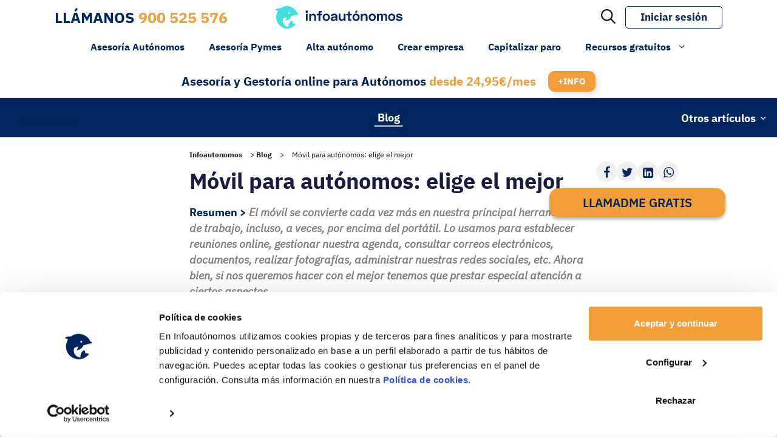

--- FILE ---
content_type: text/html; charset=UTF-8
request_url: https://www.infoautonomos.com/blog/internet/movil-mejor-amigo-del-autonomo/
body_size: 51153
content:
<!DOCTYPE html>
<html lang="es">
<head>
	<meta charset="UTF-8">
<script>
var gform;gform||(document.addEventListener("gform_main_scripts_loaded",function(){gform.scriptsLoaded=!0}),document.addEventListener("gform/theme/scripts_loaded",function(){gform.themeScriptsLoaded=!0}),window.addEventListener("DOMContentLoaded",function(){gform.domLoaded=!0}),gform={domLoaded:!1,scriptsLoaded:!1,themeScriptsLoaded:!1,isFormEditor:()=>"function"==typeof InitializeEditor,callIfLoaded:function(o){return!(!gform.domLoaded||!gform.scriptsLoaded||!gform.themeScriptsLoaded&&!gform.isFormEditor()||(gform.isFormEditor()&&console.warn("The use of gform.initializeOnLoaded() is deprecated in the form editor context and will be removed in Gravity Forms 3.1."),o(),0))},initializeOnLoaded:function(o){gform.callIfLoaded(o)||(document.addEventListener("gform_main_scripts_loaded",()=>{gform.scriptsLoaded=!0,gform.callIfLoaded(o)}),document.addEventListener("gform/theme/scripts_loaded",()=>{gform.themeScriptsLoaded=!0,gform.callIfLoaded(o)}),window.addEventListener("DOMContentLoaded",()=>{gform.domLoaded=!0,gform.callIfLoaded(o)}))},hooks:{action:{},filter:{}},addAction:function(o,r,e,t){gform.addHook("action",o,r,e,t)},addFilter:function(o,r,e,t){gform.addHook("filter",o,r,e,t)},doAction:function(o){gform.doHook("action",o,arguments)},applyFilters:function(o){return gform.doHook("filter",o,arguments)},removeAction:function(o,r){gform.removeHook("action",o,r)},removeFilter:function(o,r,e){gform.removeHook("filter",o,r,e)},addHook:function(o,r,e,t,n){null==gform.hooks[o][r]&&(gform.hooks[o][r]=[]);var d=gform.hooks[o][r];null==n&&(n=r+"_"+d.length),gform.hooks[o][r].push({tag:n,callable:e,priority:t=null==t?10:t})},doHook:function(r,o,e){var t;if(e=Array.prototype.slice.call(e,1),null!=gform.hooks[r][o]&&((o=gform.hooks[r][o]).sort(function(o,r){return o.priority-r.priority}),o.forEach(function(o){"function"!=typeof(t=o.callable)&&(t=window[t]),"action"==r?t.apply(null,e):e[0]=t.apply(null,e)})),"filter"==r)return e[0]},removeHook:function(o,r,t,n){var e;null!=gform.hooks[o][r]&&(e=(e=gform.hooks[o][r]).filter(function(o,r,e){return!!(null!=n&&n!=o.tag||null!=t&&t!=o.priority)}),gform.hooks[o][r]=e)}});
</script>

	<meta name="facebook-domain-verification" content="q82jzibtcfjopk1bah77sul4wk2yz7" /><!-- Google Tag Manager -->
	<script>(function(w,d,s,l,i){w[l]=w[l]||[];w[l].push({'gtm.start':
	new Date().getTime(),event:'gtm.js'});var f=d.getElementsByTagName(s)[0],
	j=d.createElement(s),dl=l!='dataLayer'?'&l='+l:'';j.async=true;j.src=
	'https://www.googletagmanager.com/gtm.js?id='+i+dl;f.parentNode.insertBefore(j,f);
	})(window,document,'script','dataLayer','GTM-5GCDK7X');</script>
	<!-- End Google Tag Manager --><link rel="apple-touch-icon" sizes="180x180" href="https://www.infoautonomos.com/wp-content/plugins/infoautonomos-web/includes/theme/images/apple-touch-icon.png"><link rel="icon" type="image/png" sizes="32x32" href="https://www.infoautonomos.com/wp-content/plugins/infoautonomos-web/includes/theme/images/favicon-32x32.png"><link rel="icon" type="image/png" sizes="16x16" href="https://www.infoautonomos.com/wp-content/plugins/infoautonomos-web/includes/theme/images/favicon-16x16.png"><link rel="mask-icon" href="https://www.infoautonomos.com/wp-content/plugins/infoautonomos-web/includes/theme/images/safari-pinned-tab.svg" color="#5bbad5"><meta name="msapplication-TileColor" content="#da532c"><meta name="theme-color" content="#ffffff"><meta name='robots' content='index, follow, max-image-preview:large, max-snippet:-1, max-video-preview:-1' />
<meta name="viewport" content="width=device-width, initial-scale=1">
	<!-- This site is optimized with the Yoast SEO Premium plugin  - https://yoast.com/wordpress/plugins/seo/ -->
	<title>Móvil para autónomos: elige el mejor - Infoautonomos</title>
	<meta name="description" content="El móvil es una herramienta indispensable para autónomos. En este post te explicamos qué cualidades debes tener en cuenta a la hora de elegir el mejor." />
	<link rel="canonical" href="https://www.infoautonomos.com/blog/internet/movil-mejor-amigo-del-autonomo/" />
	<meta property="og:locale" content="es_ES" />
	<meta property="og:type" content="article" />
	<meta property="og:title" content="Móvil para autónomos: elige el mejor" />
	<meta property="og:description" content="El móvil se convierte cada vez más en nuestra principal herramienta de trabajo, incluso, a veces, por encima del portátil. Lo usamos para establecer reuniones online, gestionar nuestra agenda, consultar correos electrónicos, documentos, realizar fotografías, administrar nuestras redes sociales, etc. Ahora bien, si nos queremos hacer con el mejor tenemos que prestar especial atención a ciertos aspectos." />
	<meta property="og:url" content="https://www.infoautonomos.com/blog/internet/movil-mejor-amigo-del-autonomo/" />
	<meta property="og:site_name" content="Infoautonomos" />
	<meta property="article:published_time" content="2016-02-22T07:30:12+00:00" />
	<meta property="article:modified_time" content="2025-02-27T09:19:28+00:00" />
	<meta name="author" content="Ru Márquez Díaz" />
	<meta name="twitter:card" content="summary_large_image" />
	<meta name="twitter:label1" content="Escrito por" />
	<meta name="twitter:data1" content="Ru Márquez Díaz" />
	<meta name="twitter:label2" content="Tiempo de lectura" />
	<meta name="twitter:data2" content="3 minutos" />
	<script type="application/ld+json" class="yoast-schema-graph">{"@context":"https://schema.org","@graph":[{"@type":"Article","@id":"https://www.infoautonomos.com/blog/internet/movil-mejor-amigo-del-autonomo/#article","isPartOf":{"@id":"https://www.infoautonomos.com/blog/internet/movil-mejor-amigo-del-autonomo/"},"author":{"name":"Ru Márquez Díaz","@id":"https://www.infoautonomos.com/#/schema/person/870c4a8603d5e3bad5087e83e89794d4"},"headline":"Móvil para autónomos: elige el mejor","datePublished":"2016-02-22T07:30:12+00:00","dateModified":"2025-02-27T09:19:28+00:00","mainEntityOfPage":{"@id":"https://www.infoautonomos.com/blog/internet/movil-mejor-amigo-del-autonomo/"},"wordCount":674,"commentCount":0,"publisher":{"@id":"https://www.infoautonomos.com/#organization"},"image":{"@id":"https://www.infoautonomos.com/blog/internet/movil-mejor-amigo-del-autonomo/#primaryimage"},"thumbnailUrl":"","articleSection":["General","Internet","Medios Sociales","Productividad"],"inLanguage":"es","potentialAction":[{"@type":"CommentAction","name":"Comment","target":["https://www.infoautonomos.com/blog/internet/movil-mejor-amigo-del-autonomo/#respond"]}]},{"@type":"WebPage","@id":"https://www.infoautonomos.com/blog/internet/movil-mejor-amigo-del-autonomo/","url":"https://www.infoautonomos.com/blog/internet/movil-mejor-amigo-del-autonomo/","name":"Móvil para autónomos: elige el mejor - Infoautonomos","isPartOf":{"@id":"https://www.infoautonomos.com/#website"},"primaryImageOfPage":{"@id":"https://www.infoautonomos.com/blog/internet/movil-mejor-amigo-del-autonomo/#primaryimage"},"image":{"@id":"https://www.infoautonomos.com/blog/internet/movil-mejor-amigo-del-autonomo/#primaryimage"},"thumbnailUrl":"","datePublished":"2016-02-22T07:30:12+00:00","dateModified":"2025-02-27T09:19:28+00:00","description":"El móvil es una herramienta indispensable para autónomos. En este post te explicamos qué cualidades debes tener en cuenta a la hora de elegir el mejor.","breadcrumb":{"@id":"https://www.infoautonomos.com/blog/internet/movil-mejor-amigo-del-autonomo/#breadcrumb"},"inLanguage":"es","potentialAction":[{"@type":"ReadAction","target":["https://www.infoautonomos.com/blog/internet/movil-mejor-amigo-del-autonomo/"]}]},{"@type":"ImageObject","inLanguage":"es","@id":"https://www.infoautonomos.com/blog/internet/movil-mejor-amigo-del-autonomo/#primaryimage","url":"","contentUrl":""},{"@type":"BreadcrumbList","@id":"https://www.infoautonomos.com/blog/internet/movil-mejor-amigo-del-autonomo/#breadcrumb","itemListElement":[{"@type":"ListItem","position":1,"name":"Infoautonomos","item":"https://www.infoautonomos.com"},{"@type":"ListItem","position":2,"name":"Blog","item":"https://www.infoautonomos.com/blog/"},{"@type":"ListItem","position":3,"name":"Móvil para autónomos: elige el mejor"}]},{"@type":"WebSite","@id":"https://www.infoautonomos.com/#website","url":"https://www.infoautonomos.com/","name":"Infoautonomos","description":"Gestoría y Asesoría Online para Autónomos y Pymes","publisher":{"@id":"https://www.infoautonomos.com/#organization"},"potentialAction":[{"@type":"SearchAction","target":{"@type":"EntryPoint","urlTemplate":"https://www.infoautonomos.com/?s={search_term_string}"},"query-input":{"@type":"PropertyValueSpecification","valueRequired":true,"valueName":"search_term_string"}}],"inLanguage":"es"},{"@type":"Organization","@id":"https://www.infoautonomos.com/#organization","name":"Infoautonomos","url":"https://www.infoautonomos.com/","logo":{"@type":"ImageObject","inLanguage":"es","@id":"https://www.infoautonomos.com/#/schema/logo/image/","url":"https://www.infoautonomos.com/wp-content/uploads/2021/08/cropped-logo-infoautonomos.png","contentUrl":"https://www.infoautonomos.com/wp-content/uploads/2021/08/cropped-logo-infoautonomos.png","width":170,"height":30,"caption":"Infoautonomos"},"image":{"@id":"https://www.infoautonomos.com/#/schema/logo/image/"}},{"@type":"Person","@id":"https://www.infoautonomos.com/#/schema/person/870c4a8603d5e3bad5087e83e89794d4","name":"Ru Márquez Díaz","image":{"@type":"ImageObject","inLanguage":"es","@id":"https://www.infoautonomos.com/#/schema/person/image/","url":"https://secure.gravatar.com/avatar/82577238547bbf4d222a8e7604fdd5124d93e529b0ce92815538019260f589eb?s=96&r=g","contentUrl":"https://secure.gravatar.com/avatar/82577238547bbf4d222a8e7604fdd5124d93e529b0ce92815538019260f589eb?s=96&r=g","caption":"Ru Márquez Díaz"},"url":"https://www.infoautonomos.com/author/rumarquezperiodista/"}]}</script>
	<!-- / Yoast SEO Premium plugin. -->


<script type='application/javascript'  id='pys-version-script'>console.log('PixelYourSite Free version 11.1.5.2');</script>
<link rel='dns-prefetch' href='//securepubads.g.doubleclick.net' />
<link rel='dns-prefetch' href='//cdnjs.cloudflare.com' />
<link rel="alternate" type="application/rss+xml" title="Infoautonomos &raquo; Feed" href="https://www.infoautonomos.com/feed/" />
<link rel="alternate" type="application/rss+xml" title="Infoautonomos &raquo; Feed de los comentarios" href="https://www.infoautonomos.com/comments/feed/" />
<link rel="alternate" type="application/rss+xml" title="Infoautonomos &raquo; Comentario Móvil para autónomos: elige el mejor del feed" href="https://www.infoautonomos.com/blog/internet/movil-mejor-amigo-del-autonomo/feed/" />
<link rel="alternate" title="oEmbed (JSON)" type="application/json+oembed" href="https://www.infoautonomos.com/wp-json/oembed/1.0/embed?url=https%3A%2F%2Fwww.infoautonomos.com%2Fblog%2Finternet%2Fmovil-mejor-amigo-del-autonomo%2F" />
<link rel="alternate" title="oEmbed (XML)" type="text/xml+oembed" href="https://www.infoautonomos.com/wp-json/oembed/1.0/embed?url=https%3A%2F%2Fwww.infoautonomos.com%2Fblog%2Finternet%2Fmovil-mejor-amigo-del-autonomo%2F&#038;format=xml" />
<style id='wp-img-auto-sizes-contain-inline-css'>
img:is([sizes=auto i],[sizes^="auto," i]){contain-intrinsic-size:3000px 1500px}
/*# sourceURL=wp-img-auto-sizes-contain-inline-css */
</style>
<link rel='stylesheet' id='generateblocks-overlay-css' href='https://www.infoautonomos.com/wp-content/plugins/generateblocks-pro/dist/overlay.css?ver=2.5.0' media='all' />
<style id='wp-emoji-styles-inline-css'>

	img.wp-smiley, img.emoji {
		display: inline !important;
		border: none !important;
		box-shadow: none !important;
		height: 1em !important;
		width: 1em !important;
		margin: 0 0.07em !important;
		vertical-align: -0.1em !important;
		background: none !important;
		padding: 0 !important;
	}
/*# sourceURL=wp-emoji-styles-inline-css */
</style>
<style id='wp-block-library-inline-css'>
:root{--wp-block-synced-color:#7a00df;--wp-block-synced-color--rgb:122,0,223;--wp-bound-block-color:var(--wp-block-synced-color);--wp-editor-canvas-background:#ddd;--wp-admin-theme-color:#007cba;--wp-admin-theme-color--rgb:0,124,186;--wp-admin-theme-color-darker-10:#006ba1;--wp-admin-theme-color-darker-10--rgb:0,107,160.5;--wp-admin-theme-color-darker-20:#005a87;--wp-admin-theme-color-darker-20--rgb:0,90,135;--wp-admin-border-width-focus:2px}@media (min-resolution:192dpi){:root{--wp-admin-border-width-focus:1.5px}}.wp-element-button{cursor:pointer}:root .has-very-light-gray-background-color{background-color:#eee}:root .has-very-dark-gray-background-color{background-color:#313131}:root .has-very-light-gray-color{color:#eee}:root .has-very-dark-gray-color{color:#313131}:root .has-vivid-green-cyan-to-vivid-cyan-blue-gradient-background{background:linear-gradient(135deg,#00d084,#0693e3)}:root .has-purple-crush-gradient-background{background:linear-gradient(135deg,#34e2e4,#4721fb 50%,#ab1dfe)}:root .has-hazy-dawn-gradient-background{background:linear-gradient(135deg,#faaca8,#dad0ec)}:root .has-subdued-olive-gradient-background{background:linear-gradient(135deg,#fafae1,#67a671)}:root .has-atomic-cream-gradient-background{background:linear-gradient(135deg,#fdd79a,#004a59)}:root .has-nightshade-gradient-background{background:linear-gradient(135deg,#330968,#31cdcf)}:root .has-midnight-gradient-background{background:linear-gradient(135deg,#020381,#2874fc)}:root{--wp--preset--font-size--normal:16px;--wp--preset--font-size--huge:42px}.has-regular-font-size{font-size:1em}.has-larger-font-size{font-size:2.625em}.has-normal-font-size{font-size:var(--wp--preset--font-size--normal)}.has-huge-font-size{font-size:var(--wp--preset--font-size--huge)}.has-text-align-center{text-align:center}.has-text-align-left{text-align:left}.has-text-align-right{text-align:right}.has-fit-text{white-space:nowrap!important}#end-resizable-editor-section{display:none}.aligncenter{clear:both}.items-justified-left{justify-content:flex-start}.items-justified-center{justify-content:center}.items-justified-right{justify-content:flex-end}.items-justified-space-between{justify-content:space-between}.screen-reader-text{border:0;clip-path:inset(50%);height:1px;margin:-1px;overflow:hidden;padding:0;position:absolute;width:1px;word-wrap:normal!important}.screen-reader-text:focus{background-color:#ddd;clip-path:none;color:#444;display:block;font-size:1em;height:auto;left:5px;line-height:normal;padding:15px 23px 14px;text-decoration:none;top:5px;width:auto;z-index:100000}html :where(.has-border-color){border-style:solid}html :where([style*=border-top-color]){border-top-style:solid}html :where([style*=border-right-color]){border-right-style:solid}html :where([style*=border-bottom-color]){border-bottom-style:solid}html :where([style*=border-left-color]){border-left-style:solid}html :where([style*=border-width]){border-style:solid}html :where([style*=border-top-width]){border-top-style:solid}html :where([style*=border-right-width]){border-right-style:solid}html :where([style*=border-bottom-width]){border-bottom-style:solid}html :where([style*=border-left-width]){border-left-style:solid}html :where(img[class*=wp-image-]){height:auto;max-width:100%}:where(figure){margin:0 0 1em}html :where(.is-position-sticky){--wp-admin--admin-bar--position-offset:var(--wp-admin--admin-bar--height,0px)}@media screen and (max-width:600px){html :where(.is-position-sticky){--wp-admin--admin-bar--position-offset:0px}}

/*# sourceURL=wp-block-library-inline-css */
</style><style id='wp-block-image-inline-css'>
.wp-block-image>a,.wp-block-image>figure>a{display:inline-block}.wp-block-image img{box-sizing:border-box;height:auto;max-width:100%;vertical-align:bottom}@media not (prefers-reduced-motion){.wp-block-image img.hide{visibility:hidden}.wp-block-image img.show{animation:show-content-image .4s}}.wp-block-image[style*=border-radius] img,.wp-block-image[style*=border-radius]>a{border-radius:inherit}.wp-block-image.has-custom-border img{box-sizing:border-box}.wp-block-image.aligncenter{text-align:center}.wp-block-image.alignfull>a,.wp-block-image.alignwide>a{width:100%}.wp-block-image.alignfull img,.wp-block-image.alignwide img{height:auto;width:100%}.wp-block-image .aligncenter,.wp-block-image .alignleft,.wp-block-image .alignright,.wp-block-image.aligncenter,.wp-block-image.alignleft,.wp-block-image.alignright{display:table}.wp-block-image .aligncenter>figcaption,.wp-block-image .alignleft>figcaption,.wp-block-image .alignright>figcaption,.wp-block-image.aligncenter>figcaption,.wp-block-image.alignleft>figcaption,.wp-block-image.alignright>figcaption{caption-side:bottom;display:table-caption}.wp-block-image .alignleft{float:left;margin:.5em 1em .5em 0}.wp-block-image .alignright{float:right;margin:.5em 0 .5em 1em}.wp-block-image .aligncenter{margin-left:auto;margin-right:auto}.wp-block-image :where(figcaption){margin-bottom:1em;margin-top:.5em}.wp-block-image.is-style-circle-mask img{border-radius:9999px}@supports ((-webkit-mask-image:none) or (mask-image:none)) or (-webkit-mask-image:none){.wp-block-image.is-style-circle-mask img{border-radius:0;-webkit-mask-image:url('data:image/svg+xml;utf8,<svg viewBox="0 0 100 100" xmlns="http://www.w3.org/2000/svg"><circle cx="50" cy="50" r="50"/></svg>');mask-image:url('data:image/svg+xml;utf8,<svg viewBox="0 0 100 100" xmlns="http://www.w3.org/2000/svg"><circle cx="50" cy="50" r="50"/></svg>');mask-mode:alpha;-webkit-mask-position:center;mask-position:center;-webkit-mask-repeat:no-repeat;mask-repeat:no-repeat;-webkit-mask-size:contain;mask-size:contain}}:root :where(.wp-block-image.is-style-rounded img,.wp-block-image .is-style-rounded img){border-radius:9999px}.wp-block-image figure{margin:0}.wp-lightbox-container{display:flex;flex-direction:column;position:relative}.wp-lightbox-container img{cursor:zoom-in}.wp-lightbox-container img:hover+button{opacity:1}.wp-lightbox-container button{align-items:center;backdrop-filter:blur(16px) saturate(180%);background-color:#5a5a5a40;border:none;border-radius:4px;cursor:zoom-in;display:flex;height:20px;justify-content:center;opacity:0;padding:0;position:absolute;right:16px;text-align:center;top:16px;width:20px;z-index:100}@media not (prefers-reduced-motion){.wp-lightbox-container button{transition:opacity .2s ease}}.wp-lightbox-container button:focus-visible{outline:3px auto #5a5a5a40;outline:3px auto -webkit-focus-ring-color;outline-offset:3px}.wp-lightbox-container button:hover{cursor:pointer;opacity:1}.wp-lightbox-container button:focus{opacity:1}.wp-lightbox-container button:focus,.wp-lightbox-container button:hover,.wp-lightbox-container button:not(:hover):not(:active):not(.has-background){background-color:#5a5a5a40;border:none}.wp-lightbox-overlay{box-sizing:border-box;cursor:zoom-out;height:100vh;left:0;overflow:hidden;position:fixed;top:0;visibility:hidden;width:100%;z-index:100000}.wp-lightbox-overlay .close-button{align-items:center;cursor:pointer;display:flex;justify-content:center;min-height:40px;min-width:40px;padding:0;position:absolute;right:calc(env(safe-area-inset-right) + 16px);top:calc(env(safe-area-inset-top) + 16px);z-index:5000000}.wp-lightbox-overlay .close-button:focus,.wp-lightbox-overlay .close-button:hover,.wp-lightbox-overlay .close-button:not(:hover):not(:active):not(.has-background){background:none;border:none}.wp-lightbox-overlay .lightbox-image-container{height:var(--wp--lightbox-container-height);left:50%;overflow:hidden;position:absolute;top:50%;transform:translate(-50%,-50%);transform-origin:top left;width:var(--wp--lightbox-container-width);z-index:9999999999}.wp-lightbox-overlay .wp-block-image{align-items:center;box-sizing:border-box;display:flex;height:100%;justify-content:center;margin:0;position:relative;transform-origin:0 0;width:100%;z-index:3000000}.wp-lightbox-overlay .wp-block-image img{height:var(--wp--lightbox-image-height);min-height:var(--wp--lightbox-image-height);min-width:var(--wp--lightbox-image-width);width:var(--wp--lightbox-image-width)}.wp-lightbox-overlay .wp-block-image figcaption{display:none}.wp-lightbox-overlay button{background:none;border:none}.wp-lightbox-overlay .scrim{background-color:#fff;height:100%;opacity:.9;position:absolute;width:100%;z-index:2000000}.wp-lightbox-overlay.active{visibility:visible}@media not (prefers-reduced-motion){.wp-lightbox-overlay.active{animation:turn-on-visibility .25s both}.wp-lightbox-overlay.active img{animation:turn-on-visibility .35s both}.wp-lightbox-overlay.show-closing-animation:not(.active){animation:turn-off-visibility .35s both}.wp-lightbox-overlay.show-closing-animation:not(.active) img{animation:turn-off-visibility .25s both}.wp-lightbox-overlay.zoom.active{animation:none;opacity:1;visibility:visible}.wp-lightbox-overlay.zoom.active .lightbox-image-container{animation:lightbox-zoom-in .4s}.wp-lightbox-overlay.zoom.active .lightbox-image-container img{animation:none}.wp-lightbox-overlay.zoom.active .scrim{animation:turn-on-visibility .4s forwards}.wp-lightbox-overlay.zoom.show-closing-animation:not(.active){animation:none}.wp-lightbox-overlay.zoom.show-closing-animation:not(.active) .lightbox-image-container{animation:lightbox-zoom-out .4s}.wp-lightbox-overlay.zoom.show-closing-animation:not(.active) .lightbox-image-container img{animation:none}.wp-lightbox-overlay.zoom.show-closing-animation:not(.active) .scrim{animation:turn-off-visibility .4s forwards}}@keyframes show-content-image{0%{visibility:hidden}99%{visibility:hidden}to{visibility:visible}}@keyframes turn-on-visibility{0%{opacity:0}to{opacity:1}}@keyframes turn-off-visibility{0%{opacity:1;visibility:visible}99%{opacity:0;visibility:visible}to{opacity:0;visibility:hidden}}@keyframes lightbox-zoom-in{0%{transform:translate(calc((-100vw + var(--wp--lightbox-scrollbar-width))/2 + var(--wp--lightbox-initial-left-position)),calc(-50vh + var(--wp--lightbox-initial-top-position))) scale(var(--wp--lightbox-scale))}to{transform:translate(-50%,-50%) scale(1)}}@keyframes lightbox-zoom-out{0%{transform:translate(-50%,-50%) scale(1);visibility:visible}99%{visibility:visible}to{transform:translate(calc((-100vw + var(--wp--lightbox-scrollbar-width))/2 + var(--wp--lightbox-initial-left-position)),calc(-50vh + var(--wp--lightbox-initial-top-position))) scale(var(--wp--lightbox-scale));visibility:hidden}}
/*# sourceURL=https://www.infoautonomos.com/wp-includes/blocks/image/style.min.css */
</style>
<style id='wp-block-image-theme-inline-css'>
:root :where(.wp-block-image figcaption){color:#555;font-size:13px;text-align:center}.is-dark-theme :root :where(.wp-block-image figcaption){color:#ffffffa6}.wp-block-image{margin:0 0 1em}
/*# sourceURL=https://www.infoautonomos.com/wp-includes/blocks/image/theme.min.css */
</style>
<style id='wp-block-paragraph-inline-css'>
.is-small-text{font-size:.875em}.is-regular-text{font-size:1em}.is-large-text{font-size:2.25em}.is-larger-text{font-size:3em}.has-drop-cap:not(:focus):first-letter{float:left;font-size:8.4em;font-style:normal;font-weight:100;line-height:.68;margin:.05em .1em 0 0;text-transform:uppercase}body.rtl .has-drop-cap:not(:focus):first-letter{float:none;margin-left:.1em}p.has-drop-cap.has-background{overflow:hidden}:root :where(p.has-background){padding:1.25em 2.375em}:where(p.has-text-color:not(.has-link-color)) a{color:inherit}p.has-text-align-left[style*="writing-mode:vertical-lr"],p.has-text-align-right[style*="writing-mode:vertical-rl"]{rotate:180deg}
/*# sourceURL=https://www.infoautonomos.com/wp-includes/blocks/paragraph/style.min.css */
</style>
<style id='global-styles-inline-css'>
:root{--wp--preset--aspect-ratio--square: 1;--wp--preset--aspect-ratio--4-3: 4/3;--wp--preset--aspect-ratio--3-4: 3/4;--wp--preset--aspect-ratio--3-2: 3/2;--wp--preset--aspect-ratio--2-3: 2/3;--wp--preset--aspect-ratio--16-9: 16/9;--wp--preset--aspect-ratio--9-16: 9/16;--wp--preset--color--black: #000000;--wp--preset--color--cyan-bluish-gray: #abb8c3;--wp--preset--color--white: #ffffff;--wp--preset--color--pale-pink: #f78da7;--wp--preset--color--vivid-red: #cf2e2e;--wp--preset--color--luminous-vivid-orange: #ff6900;--wp--preset--color--luminous-vivid-amber: #fcb900;--wp--preset--color--light-green-cyan: #7bdcb5;--wp--preset--color--vivid-green-cyan: #00d084;--wp--preset--color--pale-cyan-blue: #8ed1fc;--wp--preset--color--vivid-cyan-blue: #0693e3;--wp--preset--color--vivid-purple: #9b51e0;--wp--preset--color--azul-claro: #41E0E0;--wp--preset--color--azul-oscuro: #00265F;--wp--preset--color--amarillo: #FFDE4B;--wp--preset--color--rojo: #CD0037;--wp--preset--color--naranja: #F59E37;--wp--preset--color--verde: #1EAF91;--wp--preset--color--azul: #3A5783;--wp--preset--color--gris: #F6F6F6;--wp--preset--color--negro: #000000;--wp--preset--color--blanco: #ffffff;--wp--preset--gradient--vivid-cyan-blue-to-vivid-purple: linear-gradient(135deg,rgb(6,147,227) 0%,rgb(155,81,224) 100%);--wp--preset--gradient--light-green-cyan-to-vivid-green-cyan: linear-gradient(135deg,rgb(122,220,180) 0%,rgb(0,208,130) 100%);--wp--preset--gradient--luminous-vivid-amber-to-luminous-vivid-orange: linear-gradient(135deg,rgb(252,185,0) 0%,rgb(255,105,0) 100%);--wp--preset--gradient--luminous-vivid-orange-to-vivid-red: linear-gradient(135deg,rgb(255,105,0) 0%,rgb(207,46,46) 100%);--wp--preset--gradient--very-light-gray-to-cyan-bluish-gray: linear-gradient(135deg,rgb(238,238,238) 0%,rgb(169,184,195) 100%);--wp--preset--gradient--cool-to-warm-spectrum: linear-gradient(135deg,rgb(74,234,220) 0%,rgb(151,120,209) 20%,rgb(207,42,186) 40%,rgb(238,44,130) 60%,rgb(251,105,98) 80%,rgb(254,248,76) 100%);--wp--preset--gradient--blush-light-purple: linear-gradient(135deg,rgb(255,206,236) 0%,rgb(152,150,240) 100%);--wp--preset--gradient--blush-bordeaux: linear-gradient(135deg,rgb(254,205,165) 0%,rgb(254,45,45) 50%,rgb(107,0,62) 100%);--wp--preset--gradient--luminous-dusk: linear-gradient(135deg,rgb(255,203,112) 0%,rgb(199,81,192) 50%,rgb(65,88,208) 100%);--wp--preset--gradient--pale-ocean: linear-gradient(135deg,rgb(255,245,203) 0%,rgb(182,227,212) 50%,rgb(51,167,181) 100%);--wp--preset--gradient--electric-grass: linear-gradient(135deg,rgb(202,248,128) 0%,rgb(113,206,126) 100%);--wp--preset--gradient--midnight: linear-gradient(135deg,rgb(2,3,129) 0%,rgb(40,116,252) 100%);--wp--preset--font-size--small: 13px;--wp--preset--font-size--medium: 20px;--wp--preset--font-size--large: 36px;--wp--preset--font-size--x-large: 42px;--wp--preset--spacing--20: 0.44rem;--wp--preset--spacing--30: 0.67rem;--wp--preset--spacing--40: 1rem;--wp--preset--spacing--50: 1.5rem;--wp--preset--spacing--60: 2.25rem;--wp--preset--spacing--70: 3.38rem;--wp--preset--spacing--80: 5.06rem;--wp--preset--shadow--natural: 6px 6px 9px rgba(0, 0, 0, 0.2);--wp--preset--shadow--deep: 12px 12px 50px rgba(0, 0, 0, 0.4);--wp--preset--shadow--sharp: 6px 6px 0px rgba(0, 0, 0, 0.2);--wp--preset--shadow--outlined: 6px 6px 0px -3px rgb(255, 255, 255), 6px 6px rgb(0, 0, 0);--wp--preset--shadow--crisp: 6px 6px 0px rgb(0, 0, 0);}:where(.is-layout-flex){gap: 0.5em;}:where(.is-layout-grid){gap: 0.5em;}body .is-layout-flex{display: flex;}.is-layout-flex{flex-wrap: wrap;align-items: center;}.is-layout-flex > :is(*, div){margin: 0;}body .is-layout-grid{display: grid;}.is-layout-grid > :is(*, div){margin: 0;}:where(.wp-block-columns.is-layout-flex){gap: 2em;}:where(.wp-block-columns.is-layout-grid){gap: 2em;}:where(.wp-block-post-template.is-layout-flex){gap: 1.25em;}:where(.wp-block-post-template.is-layout-grid){gap: 1.25em;}.has-black-color{color: var(--wp--preset--color--black) !important;}.has-cyan-bluish-gray-color{color: var(--wp--preset--color--cyan-bluish-gray) !important;}.has-white-color{color: var(--wp--preset--color--white) !important;}.has-pale-pink-color{color: var(--wp--preset--color--pale-pink) !important;}.has-vivid-red-color{color: var(--wp--preset--color--vivid-red) !important;}.has-luminous-vivid-orange-color{color: var(--wp--preset--color--luminous-vivid-orange) !important;}.has-luminous-vivid-amber-color{color: var(--wp--preset--color--luminous-vivid-amber) !important;}.has-light-green-cyan-color{color: var(--wp--preset--color--light-green-cyan) !important;}.has-vivid-green-cyan-color{color: var(--wp--preset--color--vivid-green-cyan) !important;}.has-pale-cyan-blue-color{color: var(--wp--preset--color--pale-cyan-blue) !important;}.has-vivid-cyan-blue-color{color: var(--wp--preset--color--vivid-cyan-blue) !important;}.has-vivid-purple-color{color: var(--wp--preset--color--vivid-purple) !important;}.has-black-background-color{background-color: var(--wp--preset--color--black) !important;}.has-cyan-bluish-gray-background-color{background-color: var(--wp--preset--color--cyan-bluish-gray) !important;}.has-white-background-color{background-color: var(--wp--preset--color--white) !important;}.has-pale-pink-background-color{background-color: var(--wp--preset--color--pale-pink) !important;}.has-vivid-red-background-color{background-color: var(--wp--preset--color--vivid-red) !important;}.has-luminous-vivid-orange-background-color{background-color: var(--wp--preset--color--luminous-vivid-orange) !important;}.has-luminous-vivid-amber-background-color{background-color: var(--wp--preset--color--luminous-vivid-amber) !important;}.has-light-green-cyan-background-color{background-color: var(--wp--preset--color--light-green-cyan) !important;}.has-vivid-green-cyan-background-color{background-color: var(--wp--preset--color--vivid-green-cyan) !important;}.has-pale-cyan-blue-background-color{background-color: var(--wp--preset--color--pale-cyan-blue) !important;}.has-vivid-cyan-blue-background-color{background-color: var(--wp--preset--color--vivid-cyan-blue) !important;}.has-vivid-purple-background-color{background-color: var(--wp--preset--color--vivid-purple) !important;}.has-black-border-color{border-color: var(--wp--preset--color--black) !important;}.has-cyan-bluish-gray-border-color{border-color: var(--wp--preset--color--cyan-bluish-gray) !important;}.has-white-border-color{border-color: var(--wp--preset--color--white) !important;}.has-pale-pink-border-color{border-color: var(--wp--preset--color--pale-pink) !important;}.has-vivid-red-border-color{border-color: var(--wp--preset--color--vivid-red) !important;}.has-luminous-vivid-orange-border-color{border-color: var(--wp--preset--color--luminous-vivid-orange) !important;}.has-luminous-vivid-amber-border-color{border-color: var(--wp--preset--color--luminous-vivid-amber) !important;}.has-light-green-cyan-border-color{border-color: var(--wp--preset--color--light-green-cyan) !important;}.has-vivid-green-cyan-border-color{border-color: var(--wp--preset--color--vivid-green-cyan) !important;}.has-pale-cyan-blue-border-color{border-color: var(--wp--preset--color--pale-cyan-blue) !important;}.has-vivid-cyan-blue-border-color{border-color: var(--wp--preset--color--vivid-cyan-blue) !important;}.has-vivid-purple-border-color{border-color: var(--wp--preset--color--vivid-purple) !important;}.has-vivid-cyan-blue-to-vivid-purple-gradient-background{background: var(--wp--preset--gradient--vivid-cyan-blue-to-vivid-purple) !important;}.has-light-green-cyan-to-vivid-green-cyan-gradient-background{background: var(--wp--preset--gradient--light-green-cyan-to-vivid-green-cyan) !important;}.has-luminous-vivid-amber-to-luminous-vivid-orange-gradient-background{background: var(--wp--preset--gradient--luminous-vivid-amber-to-luminous-vivid-orange) !important;}.has-luminous-vivid-orange-to-vivid-red-gradient-background{background: var(--wp--preset--gradient--luminous-vivid-orange-to-vivid-red) !important;}.has-very-light-gray-to-cyan-bluish-gray-gradient-background{background: var(--wp--preset--gradient--very-light-gray-to-cyan-bluish-gray) !important;}.has-cool-to-warm-spectrum-gradient-background{background: var(--wp--preset--gradient--cool-to-warm-spectrum) !important;}.has-blush-light-purple-gradient-background{background: var(--wp--preset--gradient--blush-light-purple) !important;}.has-blush-bordeaux-gradient-background{background: var(--wp--preset--gradient--blush-bordeaux) !important;}.has-luminous-dusk-gradient-background{background: var(--wp--preset--gradient--luminous-dusk) !important;}.has-pale-ocean-gradient-background{background: var(--wp--preset--gradient--pale-ocean) !important;}.has-electric-grass-gradient-background{background: var(--wp--preset--gradient--electric-grass) !important;}.has-midnight-gradient-background{background: var(--wp--preset--gradient--midnight) !important;}.has-small-font-size{font-size: var(--wp--preset--font-size--small) !important;}.has-medium-font-size{font-size: var(--wp--preset--font-size--medium) !important;}.has-large-font-size{font-size: var(--wp--preset--font-size--large) !important;}.has-x-large-font-size{font-size: var(--wp--preset--font-size--x-large) !important;}
/*# sourceURL=global-styles-inline-css */
</style>

<style id='classic-theme-styles-inline-css'>
/*! This file is auto-generated */
.wp-block-button__link{color:#fff;background-color:#32373c;border-radius:9999px;box-shadow:none;text-decoration:none;padding:calc(.667em + 2px) calc(1.333em + 2px);font-size:1.125em}.wp-block-file__button{background:#32373c;color:#fff;text-decoration:none}
/*# sourceURL=/wp-includes/css/classic-themes.min.css */
</style>
<link rel='stylesheet' id='pb-accordion-blocks-style-css' href='https://www.infoautonomos.com/wp-content/plugins/accordion-blocks/build/index.css?ver=1.5.0' media='all' />
<link rel='stylesheet' id='frbl-edge-alignment-css' href='https://www.infoautonomos.com/wp-content/plugins/frontblocks/assets/container-edge-alignment/frontblocks-edge-alignment.css?ver=1.3.1' media='all' />
<link rel='stylesheet' id='search-filter-plugin-styles-css' href='https://www.infoautonomos.com/wp-content/plugins/search-filter-pro/public/assets/css/search-filter.min.css?ver=2.5.21' media='all' />
<link rel='stylesheet' id='generate-comments-css' href='https://www.infoautonomos.com/wp-content/themes/generatepress/assets/css/components/comments.min.css?ver=3.6.1' media='all' />
<link rel='stylesheet' id='generate-style-css' href='https://www.infoautonomos.com/wp-content/themes/generatepress/assets/css/main.min.css?ver=3.6.1' media='all' />
<style id='generate-style-inline-css'>
body{background-color:#ffffff;color:#141414;}a{color:#141414;}a:hover, a:focus, a:active{color:#141414;}.grid-container{max-width:1000px;}.wp-block-group__inner-container{max-width:1000px;margin-left:auto;margin-right:auto;}.site-header .header-image{width:210px;}.generate-back-to-top{font-size:20px;border-radius:3px;position:fixed;bottom:30px;right:30px;line-height:40px;width:40px;text-align:center;z-index:10;transition:opacity 300ms ease-in-out;opacity:0.1;transform:translateY(1000px);}.generate-back-to-top__show{opacity:1;transform:translateY(0);}:root{--contrast:#222222;--contrast-2:#575760;--contrast-3:#b2b2be;--base:#f0f0f0;--base-2:#f7f8f9;--base-3:#ffffff;--accent:#1e73be;--global-featured:#F29E38;--global-main:#00255d;--global-button-background:#F29E38;--global-button-text:#00255d;--global-button-hover-background:#00255d;--global-button-hover-text:#F29E38;--global-input-border:#d0d6dd;--blog-upta-button-color:#e90d0d;--global-secondary-blue:#41E0E0;}:root .has-contrast-color{color:var(--contrast);}:root .has-contrast-background-color{background-color:var(--contrast);}:root .has-contrast-2-color{color:var(--contrast-2);}:root .has-contrast-2-background-color{background-color:var(--contrast-2);}:root .has-contrast-3-color{color:var(--contrast-3);}:root .has-contrast-3-background-color{background-color:var(--contrast-3);}:root .has-base-color{color:var(--base);}:root .has-base-background-color{background-color:var(--base);}:root .has-base-2-color{color:var(--base-2);}:root .has-base-2-background-color{background-color:var(--base-2);}:root .has-base-3-color{color:var(--base-3);}:root .has-base-3-background-color{background-color:var(--base-3);}:root .has-accent-color{color:var(--accent);}:root .has-accent-background-color{background-color:var(--accent);}:root .has-global-featured-color{color:var(--global-featured);}:root .has-global-featured-background-color{background-color:var(--global-featured);}:root .has-global-main-color{color:var(--global-main);}:root .has-global-main-background-color{background-color:var(--global-main);}:root .has-global-button-background-color{color:var(--global-button-background);}:root .has-global-button-background-background-color{background-color:var(--global-button-background);}:root .has-global-button-text-color{color:var(--global-button-text);}:root .has-global-button-text-background-color{background-color:var(--global-button-text);}:root .has-global-button-hover-background-color{color:var(--global-button-hover-background);}:root .has-global-button-hover-background-background-color{background-color:var(--global-button-hover-background);}:root .has-global-button-hover-text-color{color:var(--global-button-hover-text);}:root .has-global-button-hover-text-background-color{background-color:var(--global-button-hover-text);}:root .has-global-input-border-color{color:var(--global-input-border);}:root .has-global-input-border-background-color{background-color:var(--global-input-border);}:root .has-blog-upta-button-color-color{color:var(--blog-upta-button-color);}:root .has-blog-upta-button-color-background-color{background-color:var(--blog-upta-button-color);}:root .has-global-secondary-blue-color{color:var(--global-secondary-blue);}:root .has-global-secondary-blue-background-color{background-color:var(--global-secondary-blue);}body, button, input, select, textarea{font-family:"IBM Plex Sans";font-size:20px;}body{line-height:1.5;}p{margin-bottom:1.2em;}.entry-content > [class*="wp-block-"]:not(:last-child):not(.wp-block-heading){margin-bottom:1.2em;}.main-title{font-family:"IBM Plex Sans";}.site-description{font-family:"IBM Plex Sans";font-size:14px;}.main-navigation a, .menu-toggle{font-weight:700;text-transform:capitalize;font-size:16px;}.main-navigation .menu-bar-items{font-size:16px;}.main-navigation .main-nav ul ul li a{font-size:15px;}.sidebar .widget, .footer-widgets .widget{font-size:17px;}button:not(.menu-toggle),html input[type="button"],input[type="reset"],input[type="submit"],.button,.wp-block-button .wp-block-button__link{font-weight:600;font-size:19px;}h1{font-family:"IBM Plex Sans";font-weight:700;font-size:36px;line-height:1.1em;}h2{font-family:"IBM Plex Sans";font-weight:600;font-size:32px;margin-bottom:30px;}h3{font-family:"IBM Plex Sans";font-weight:600;font-size:26px;line-height:1.3em;}h4{font-weight:600;font-size:21px;line-height:1.4em;}@media (max-width:768px){h1{font-size:36px;}h2{font-size:28px;}h3{font-size:24px;}h4{font-size:21px;}h5{font-size:19px;}}.top-bar{background-color:#636363;color:#ffffff;}.top-bar a{color:#ffffff;}.top-bar a:hover{color:#303030;}.site-header{background-color:var(--base-3);color:#08265f;}.main-title a,.main-title a:hover{color:#222222;}.site-description{color:#757575;}.mobile-menu-control-wrapper .menu-toggle,.mobile-menu-control-wrapper .menu-toggle:hover,.mobile-menu-control-wrapper .menu-toggle:focus,.has-inline-mobile-toggle #site-navigation.toggled{background-color:rgba(0, 0, 0, 0.02);}.main-navigation,.main-navigation ul ul{background-color:var(--base-3);}.main-navigation .main-nav ul li a, .main-navigation .menu-toggle, .main-navigation .menu-bar-items{color:#08265f;}.main-navigation .main-nav ul li:not([class*="current-menu-"]):hover > a, .main-navigation .main-nav ul li:not([class*="current-menu-"]):focus > a, .main-navigation .main-nav ul li.sfHover:not([class*="current-menu-"]) > a, .main-navigation .menu-bar-item:hover > a, .main-navigation .menu-bar-item.sfHover > a{color:#1b1b42;}button.menu-toggle:hover,button.menu-toggle:focus{color:#08265f;}.main-navigation .main-nav ul li[class*="current-menu-"] > a{color:#1b1b42;}.navigation-search input[type="search"],.navigation-search input[type="search"]:active, .navigation-search input[type="search"]:focus, .main-navigation .main-nav ul li.search-item.active > a, .main-navigation .menu-bar-items .search-item.active > a{color:#1b1b42;}.main-navigation ul ul{background-color:#eaeaea;}.main-navigation .main-nav ul ul li a{color:#515151;}.main-navigation .main-nav ul ul li:not([class*="current-menu-"]):hover > a,.main-navigation .main-nav ul ul li:not([class*="current-menu-"]):focus > a, .main-navigation .main-nav ul ul li.sfHover:not([class*="current-menu-"]) > a{color:#7a8896;background-color:#eaeaea;}.main-navigation .main-nav ul ul li[class*="current-menu-"] > a{color:#7a8896;background-color:#eaeaea;}.separate-containers .inside-article, .separate-containers .comments-area, .separate-containers .page-header, .one-container .container, .separate-containers .paging-navigation, .inside-page-header{color:#121212;background-color:#ffffff;}.inside-article a,.paging-navigation a,.comments-area a,.page-header a{color:#141414;}.inside-article a:hover,.paging-navigation a:hover,.comments-area a:hover,.page-header a:hover{color:#141414;}.entry-header h1,.page-header h1{color:#1b1b42;}.entry-title a{color:#1b1b42;}.entry-title a:hover{color:#192b80;}.entry-meta{color:#141414;}.entry-meta a{color:#141414;}.entry-meta a:hover{color:#141414;}h1{color:#121212;}h2{color:#121212;}h3{color:#121212;}h4{color:#121212;}h5{color:#121212;}.sidebar .widget{color:#141414;background-color:rgba(242,245,250,0.4);}.sidebar .widget a{color:#141414;}.sidebar .widget a:hover{color:#1b1b42;}.sidebar .widget .widget-title{color:#141414;}.footer-widgets{background-color:#ffffff;}.footer-widgets .widget-title{color:#000000;}.site-info{color:#ffffff;background-color:#55555e;}.site-info a{color:#ffffff;}.site-info a:hover{color:#d3d3d3;}.footer-bar .widget_nav_menu .current-menu-item a{color:#d3d3d3;}input[type="text"],input[type="email"],input[type="url"],input[type="password"],input[type="search"],input[type="tel"],input[type="number"],textarea,select{color:#666666;background-color:#ffffff;border-color:#ffffff;}input[type="text"]:focus,input[type="email"]:focus,input[type="url"]:focus,input[type="password"]:focus,input[type="search"]:focus,input[type="tel"]:focus,input[type="number"]:focus,textarea:focus,select:focus{color:#666666;background-color:#ffffff;border-color:#ffffff;}button,html input[type="button"],input[type="reset"],input[type="submit"],a.button,a.wp-block-button__link:not(.has-background){color:var(--global-main);background-color:var(--global-featured);}button:hover,html input[type="button"]:hover,input[type="reset"]:hover,input[type="submit"]:hover,a.button:hover,button:focus,html input[type="button"]:focus,input[type="reset"]:focus,input[type="submit"]:focus,a.button:focus,a.wp-block-button__link:not(.has-background):active,a.wp-block-button__link:not(.has-background):focus,a.wp-block-button__link:not(.has-background):hover{color:#ffffff;background-color:var(--global-main);}a.generate-back-to-top{background-color:rgba( 0,0,0,0.4 );color:#ffffff;}a.generate-back-to-top:hover,a.generate-back-to-top:focus{background-color:rgba( 0,0,0,0.6 );color:#ffffff;}:root{--gp-search-modal-bg-color:var(--base-3);--gp-search-modal-text-color:var(--contrast);--gp-search-modal-overlay-bg-color:rgba(0,0,0,0.2);}@media (max-width: 1050px){.main-navigation .menu-bar-item:hover > a, .main-navigation .menu-bar-item.sfHover > a{background:none;color:#08265f;}}.inside-header{padding:10px 0px 0px 0px;}.nav-below-header .main-navigation .inside-navigation.grid-container, .nav-above-header .main-navigation .inside-navigation.grid-container{padding:0px 20px 0px 20px;}.separate-containers .inside-article, .separate-containers .comments-area, .separate-containers .page-header, .separate-containers .paging-navigation, .one-container .site-content, .inside-page-header{padding:70px 30px 20px 30px;}.site-main .wp-block-group__inner-container{padding:70px 30px 20px 30px;}.separate-containers .paging-navigation{padding-top:20px;padding-bottom:20px;}.entry-content .alignwide, body:not(.no-sidebar) .entry-content .alignfull{margin-left:-30px;width:calc(100% + 60px);max-width:calc(100% + 60px);}.one-container.right-sidebar .site-main,.one-container.both-right .site-main{margin-right:30px;}.one-container.left-sidebar .site-main,.one-container.both-left .site-main{margin-left:30px;}.one-container.both-sidebars .site-main{margin:0px 30px 0px 30px;}.sidebar .widget, .page-header, .widget-area .main-navigation, .site-main > *{margin-bottom:40px;}.separate-containers .site-main{margin:40px;}.both-right .inside-left-sidebar,.both-left .inside-left-sidebar{margin-right:20px;}.both-right .inside-right-sidebar,.both-left .inside-right-sidebar{margin-left:20px;}.one-container.archive .post:not(:last-child):not(.is-loop-template-item), .one-container.blog .post:not(:last-child):not(.is-loop-template-item){padding-bottom:20px;}.separate-containers .featured-image{margin-top:40px;}.separate-containers .inside-right-sidebar, .separate-containers .inside-left-sidebar{margin-top:40px;margin-bottom:40px;}.rtl .menu-item-has-children .dropdown-menu-toggle{padding-left:20px;}.rtl .main-navigation .main-nav ul li.menu-item-has-children > a{padding-right:20px;}.widget-area .widget{padding:30px;}.footer-widgets-container{padding:0px;}.inside-site-info{padding:20px;}@media (max-width:768px){.separate-containers .inside-article, .separate-containers .comments-area, .separate-containers .page-header, .separate-containers .paging-navigation, .one-container .site-content, .inside-page-header{padding:80px 30px 20px 30px;}.site-main .wp-block-group__inner-container{padding:80px 30px 20px 30px;}.inside-top-bar{padding-right:30px;padding-left:30px;}.inside-header{padding-top:0px;padding-right:0px;padding-bottom:0px;padding-left:0px;}.widget-area .widget{padding-top:20px;padding-right:20px;padding-bottom:20px;padding-left:20px;}.footer-widgets-container{padding-top:0px;padding-right:0px;padding-bottom:0px;padding-left:0px;}.inside-site-info{padding-right:30px;padding-left:30px;}.entry-content .alignwide, body:not(.no-sidebar) .entry-content .alignfull{margin-left:-30px;width:calc(100% + 60px);max-width:calc(100% + 60px);}.one-container .site-main .paging-navigation{margin-bottom:40px;}}/* End cached CSS */.is-right-sidebar{width:25%;}.is-left-sidebar{width:30%;}.site-content .content-area{width:100%;}@media (max-width: 1050px){.main-navigation .menu-toggle,.sidebar-nav-mobile:not(#sticky-placeholder){display:block;}.main-navigation ul,.gen-sidebar-nav,.main-navigation:not(.slideout-navigation):not(.toggled) .main-nav > ul,.has-inline-mobile-toggle #site-navigation .inside-navigation > *:not(.navigation-search):not(.main-nav){display:none;}.nav-align-right .inside-navigation,.nav-align-center .inside-navigation{justify-content:space-between;}}
#content {max-width: 800px;margin-left: auto;margin-right: auto;}
#content {max-width: 716px;margin-left: auto;margin-right: auto;}
.dynamic-author-image-rounded{border-radius:100%;}.dynamic-featured-image, .dynamic-author-image{vertical-align:middle;}.one-container.blog .dynamic-content-template:not(:last-child), .one-container.archive .dynamic-content-template:not(:last-child){padding-bottom:0px;}.dynamic-entry-excerpt > p:last-child{margin-bottom:0px;}
@media (max-width: 1050px){.main-navigation:not(.slideout-navigation) a, .main-navigation .menu-toggle, .main-navigation .menu-bar-items{font-size:22px;}.main-navigation:not(.slideout-navigation) .main-nav ul ul li a{font-size:19px;}}
.post-image:not(:first-child), .page-content:not(:first-child), .entry-content:not(:first-child), .entry-summary:not(:first-child), footer.entry-meta{margin-top:1.1em;}.post-image-above-header .inside-article div.featured-image, .post-image-above-header .inside-article div.post-image{margin-bottom:1.1em;}.main-navigation.slideout-navigation .main-nav > ul > li > a{line-height:60px;}
/*# sourceURL=generate-style-inline-css */
</style>
<link rel='stylesheet' id='generate-child-css' href='https://www.infoautonomos.com/wp-content/themes/infoautonomos21/style.css?ver=1769426518' media='all' />
<style id='generateblocks-inline-css'>
.gb-container.gb-tabs__item:not(.gb-tabs__item-open){display:none;}.gb-container-eb9309b4{background-color:#00265F;}.gb-container-eb9309b4 > .gb-inside-container{padding-top:20px;padding-bottom:40px;max-width:996px;margin-left:auto;margin-right:auto;}.gb-grid-wrapper > .gb-grid-column-eb9309b4 > .gb-container{display:flex;flex-direction:column;height:100%;}.gb-container-b5bfb19f > .gb-inside-container{padding:0;}.gb-grid-wrapper > .gb-grid-column-b5bfb19f{width:20%;}.gb-grid-wrapper > .gb-grid-column-b5bfb19f > .gb-container{display:flex;flex-direction:column;height:100%;}.gb-container-90825ae7{text-align:left;}.gb-container-90825ae7 > .gb-inside-container{padding:0;}.gb-grid-wrapper > .gb-grid-column-90825ae7{width:80%;}.gb-grid-wrapper > .gb-grid-column-90825ae7 > .gb-container{display:flex;flex-direction:column;height:100%;}.gb-container-1b64e971 > .gb-inside-container{padding:40px 0 20px;max-width:1000px;margin-left:auto;margin-right:auto;}.gb-grid-wrapper > .gb-grid-column-1b64e971 > .gb-container{display:flex;flex-direction:column;height:100%;}.gb-container-7326c4f6 > .gb-inside-container{padding:0;}.gb-grid-wrapper > .gb-grid-column-7326c4f6{width:40%;}.gb-grid-wrapper > .gb-grid-column-7326c4f6 > .gb-container{display:flex;flex-direction:column;height:100%;}.gb-container-79031132{margin-left:50px;}.gb-container-79031132 > .gb-inside-container{padding:0;}.gb-grid-wrapper > .gb-grid-column-79031132{width:60%;}.gb-grid-wrapper > .gb-grid-column-79031132 > .gb-container{display:flex;flex-direction:column;height:100%;}.gb-container-311fc40f > .gb-inside-container{padding:0;}.gb-grid-wrapper > .gb-grid-column-311fc40f{width:50%;}.gb-grid-wrapper > .gb-grid-column-311fc40f > .gb-container{display:flex;flex-direction:column;height:100%;}.gb-container-63032db7 > .gb-inside-container{padding:0;}.gb-grid-wrapper > .gb-grid-column-63032db7{width:50%;}.gb-grid-wrapper > .gb-grid-column-63032db7 > .gb-container{display:flex;flex-direction:column;height:100%;}.gb-container-3335cadc{background-color:#00265F;}.gb-container-3335cadc > .gb-inside-container{padding-top:20px;padding-bottom:40px;max-width:996px;margin-left:auto;margin-right:auto;}.gb-grid-wrapper > .gb-grid-column-3335cadc > .gb-container{display:flex;flex-direction:column;height:100%;}.gb-container-3152583b > .gb-inside-container{padding:0;}.gb-grid-wrapper > .gb-grid-column-3152583b{width:20%;}.gb-grid-wrapper > .gb-grid-column-3152583b > .gb-container{display:flex;flex-direction:column;height:100%;}.gb-container-39676000{text-align:left;}.gb-container-39676000 > .gb-inside-container{padding:0;}.gb-grid-wrapper > .gb-grid-column-39676000{width:80%;}.gb-grid-wrapper > .gb-grid-column-39676000 > .gb-container{display:flex;flex-direction:column;height:100%;}.gb-container-cb13ee2b > .gb-inside-container{padding:40px 0 20px;max-width:1000px;margin-left:auto;margin-right:auto;}.gb-grid-wrapper > .gb-grid-column-cb13ee2b > .gb-container{display:flex;flex-direction:column;height:100%;}.gb-container-5903914b > .gb-inside-container{padding:0;}.gb-grid-wrapper > .gb-grid-column-5903914b{width:33.33%;}.gb-grid-wrapper > .gb-grid-column-5903914b > .gb-container{display:flex;flex-direction:column;height:100%;}.gb-container-087133f8{margin-left:20px;}.gb-container-087133f8 > .gb-inside-container{padding:0;}.gb-grid-wrapper > .gb-grid-column-087133f8{width:60%;}.gb-grid-wrapper > .gb-grid-column-087133f8 > .gb-container{display:flex;flex-direction:column;height:100%;}.gb-container-35e1d580 > .gb-inside-container{padding:0;}.gb-grid-wrapper > .gb-grid-column-35e1d580{width:100%;}.gb-grid-wrapper > .gb-grid-column-35e1d580 > .gb-container{display:flex;flex-direction:column;height:100%;}.gb-container-09d8691a{background-color:#00265F;}.gb-container-09d8691a > .gb-inside-container{padding-top:20px;padding-bottom:40px;max-width:996px;margin-left:auto;margin-right:auto;}.gb-grid-wrapper > .gb-grid-column-09d8691a > .gb-container{display:flex;flex-direction:column;height:100%;}.gb-container-e2eea992 > .gb-inside-container{padding:0;}.gb-grid-wrapper > .gb-grid-column-e2eea992{width:20%;}.gb-grid-wrapper > .gb-grid-column-e2eea992 > .gb-container{display:flex;flex-direction:column;height:100%;}.gb-container-4f1bd025{text-align:left;}.gb-container-4f1bd025 > .gb-inside-container{padding:0;}.gb-grid-wrapper > .gb-grid-column-4f1bd025{width:80%;}.gb-grid-wrapper > .gb-grid-column-4f1bd025 > .gb-container{display:flex;flex-direction:column;height:100%;}.gb-container-02a9557e > .gb-inside-container{padding:40px 0 20px;max-width:1000px;margin-left:auto;margin-right:auto;}.gb-grid-wrapper > .gb-grid-column-02a9557e > .gb-container{display:flex;flex-direction:column;height:100%;}.gb-container-54902a76 > .gb-inside-container{padding:0;}.gb-grid-wrapper > .gb-grid-column-54902a76{width:33.33%;}.gb-grid-wrapper > .gb-grid-column-54902a76 > .gb-container{display:flex;flex-direction:column;height:100%;}.gb-container-2c8b4f14{margin-left:20px;}.gb-container-2c8b4f14 > .gb-inside-container{padding:0;}.gb-grid-wrapper > .gb-grid-column-2c8b4f14{width:66%;}.gb-grid-wrapper > .gb-grid-column-2c8b4f14 > .gb-container{display:flex;flex-direction:column;height:100%;}.gb-container-2df32942 > .gb-inside-container{padding:0;}.gb-grid-wrapper > .gb-grid-column-2df32942{width:100%;}.gb-grid-wrapper > .gb-grid-column-2df32942 > .gb-container{display:flex;flex-direction:column;height:100%;}.gb-container-07bb2d02{background-color:#00265F;}.gb-container-07bb2d02 > .gb-inside-container{padding-top:20px;padding-bottom:40px;max-width:996px;margin-left:auto;margin-right:auto;}.gb-grid-wrapper > .gb-grid-column-07bb2d02 > .gb-container{display:flex;flex-direction:column;height:100%;}.gb-container-cc63c1a0 > .gb-inside-container{padding:0;}.gb-grid-wrapper > .gb-grid-column-cc63c1a0{width:20%;}.gb-grid-wrapper > .gb-grid-column-cc63c1a0 > .gb-container{display:flex;flex-direction:column;height:100%;}.gb-container-2be0694e{text-align:left;}.gb-container-2be0694e > .gb-inside-container{padding:0;}.gb-grid-wrapper > .gb-grid-column-2be0694e{width:80%;}.gb-grid-wrapper > .gb-grid-column-2be0694e > .gb-container{display:flex;flex-direction:column;height:100%;}.gb-container-e40e2af7 > .gb-inside-container{padding:40px 0 20px;max-width:1000px;margin-left:auto;margin-right:auto;}.gb-grid-wrapper > .gb-grid-column-e40e2af7 > .gb-container{display:flex;flex-direction:column;height:100%;}.gb-container-8ae8c606{margin-right:50px;}.gb-container-8ae8c606 > .gb-inside-container{padding:0;}.gb-grid-wrapper > .gb-grid-column-8ae8c606{width:50%;}.gb-grid-wrapper > .gb-grid-column-8ae8c606 > .gb-container{display:flex;flex-direction:column;height:100%;}.gb-container-823a0796{border-radius:5px;background-color:#0e3167;}.gb-container-823a0796 > .gb-inside-container{padding:10px;}.gb-grid-wrapper > .gb-grid-column-823a0796{width:50%;}.gb-grid-wrapper > .gb-grid-column-823a0796 > .gb-container{display:flex;flex-direction:column;height:100%;}.gb-container-d0619500 > .gb-inside-container{padding:0;}.gb-grid-wrapper > .gb-grid-column-d0619500{width:100%;}.gb-grid-wrapper > .gb-grid-column-d0619500 > .gb-container{display:flex;flex-direction:column;height:100%;}.gb-container-9ad75bf7 > .gb-inside-container{padding:0;}.gb-grid-wrapper > .gb-grid-column-9ad75bf7{width:100%;}.gb-grid-wrapper > .gb-grid-column-9ad75bf7 > .gb-container{display:flex;flex-direction:column;height:100%;}.gb-container-3d021969{border-radius:5px;background-color:#0e3167;}.gb-container-3d021969 > .gb-inside-container{padding:10px;}.gb-grid-wrapper > .gb-grid-column-3d021969{width:50%;}.gb-grid-wrapper > .gb-grid-column-3d021969 > .gb-container{display:flex;flex-direction:column;height:100%;}.gb-container-b452dedc > .gb-inside-container{padding:0;}.gb-grid-wrapper > .gb-grid-column-b452dedc{width:100%;}.gb-grid-wrapper > .gb-grid-column-b452dedc > .gb-container{display:flex;flex-direction:column;height:100%;}.gb-container-47c5980d > .gb-inside-container{padding:0;}.gb-grid-wrapper > .gb-grid-column-47c5980d{width:100%;}.gb-grid-wrapper > .gb-grid-column-47c5980d > .gb-container{display:flex;flex-direction:column;height:100%;}.gb-container-b36c693c{border-radius:5px;background-color:#0e3167;}.gb-container-b36c693c > .gb-inside-container{padding:10px;}.gb-grid-wrapper > .gb-grid-column-b36c693c{width:50%;}.gb-grid-wrapper > .gb-grid-column-b36c693c > .gb-container{display:flex;flex-direction:column;height:100%;}.gb-container-d54d24df > .gb-inside-container{padding:0;}.gb-grid-wrapper > .gb-grid-column-d54d24df{width:100%;}.gb-grid-wrapper > .gb-grid-column-d54d24df > .gb-container{display:flex;flex-direction:column;height:100%;}.gb-container-700b232d > .gb-inside-container{padding:0;}.gb-grid-wrapper > .gb-grid-column-700b232d{width:100%;}.gb-grid-wrapper > .gb-grid-column-700b232d > .gb-container{display:flex;flex-direction:column;height:100%;}.gb-container-d71acccd{border-radius:5px;background-color:#0e3167;}.gb-container-d71acccd > .gb-inside-container{padding:10px;}.gb-grid-wrapper > .gb-grid-column-d71acccd{width:50%;}.gb-grid-wrapper > .gb-grid-column-d71acccd > .gb-container{display:flex;flex-direction:column;height:100%;}.gb-container-409d7ce9 > .gb-inside-container{padding:0;}.gb-grid-wrapper > .gb-grid-column-409d7ce9{width:100%;}.gb-grid-wrapper > .gb-grid-column-409d7ce9 > .gb-container{display:flex;flex-direction:column;height:100%;}.gb-container-67becab8 > .gb-inside-container{padding:0;}.gb-grid-wrapper > .gb-grid-column-67becab8{width:100%;}.gb-grid-wrapper > .gb-grid-column-67becab8 > .gb-container{display:flex;flex-direction:column;height:100%;}.gb-container-616c5c87{margin-left:50px;}.gb-container-616c5c87 > .gb-inside-container{padding:0;}.gb-grid-wrapper > .gb-grid-column-616c5c87{width:50%;}.gb-grid-wrapper > .gb-grid-column-616c5c87 > .gb-container{display:flex;flex-direction:column;height:100%;}.gb-container-bd9fba92{margin-bottom:25px;}.gb-container-bd9fba92 > .gb-inside-container{padding:0;max-width:1000px;margin-left:auto;margin-right:auto;}.gb-grid-wrapper > .gb-grid-column-bd9fba92 > .gb-container{display:flex;flex-direction:column;height:100%;}.gb-container-c3132171{margin-top:20%;border-radius:5px;background-color:#0e3167;}.gb-container-c3132171 > .gb-inside-container{padding:10px;}.gb-grid-wrapper > .gb-grid-column-c3132171{width:50%;}.gb-grid-wrapper > .gb-grid-column-c3132171 > .gb-container{display:flex;flex-direction:column;height:100%;}.gb-container-cf07f94e > .gb-inside-container{padding:0;}.gb-grid-wrapper > .gb-grid-column-cf07f94e{width:100%;}.gb-grid-wrapper > .gb-grid-column-cf07f94e > .gb-container{display:flex;flex-direction:column;height:100%;}.gb-container-5764955d > .gb-inside-container{padding:0;}.gb-grid-wrapper > .gb-grid-column-5764955d{width:100%;}.gb-grid-wrapper > .gb-grid-column-5764955d > .gb-container{display:flex;flex-direction:column;height:100%;}.gb-container-12adc6fc{border-radius:5px;background-color:#0e3167;}.gb-container-12adc6fc > .gb-inside-container{padding:10px;}.gb-grid-wrapper > .gb-grid-column-12adc6fc{width:50%;}.gb-grid-wrapper > .gb-grid-column-12adc6fc > .gb-container{display:flex;flex-direction:column;height:100%;}.gb-container-e09b7e83 > .gb-inside-container{padding:0;}.gb-grid-wrapper > .gb-grid-column-e09b7e83{width:100%;}.gb-grid-wrapper > .gb-grid-column-e09b7e83 > .gb-container{display:flex;flex-direction:column;height:100%;}.gb-container-56dbd4b3 > .gb-inside-container{padding:0;}.gb-grid-wrapper > .gb-grid-column-56dbd4b3{width:100%;}.gb-grid-wrapper > .gb-grid-column-56dbd4b3 > .gb-container{display:flex;flex-direction:column;height:100%;}.gb-container-3327453a > .gb-inside-container{padding:0;max-width:1000px;margin-left:auto;margin-right:auto;}.gb-grid-wrapper > .gb-grid-column-3327453a > .gb-container{display:flex;flex-direction:column;height:100%;}.gb-container-cb7b72c0 > .gb-inside-container{padding:0;max-width:1000px;margin-left:auto;margin-right:auto;}.gb-grid-wrapper > .gb-grid-column-cb7b72c0 > .gb-container{display:flex;flex-direction:column;height:100%;}.gb-container-12c03c7f > .gb-inside-container{padding-top:20px;padding-bottom:20px;max-width:1000px;margin-left:auto;margin-right:auto;}.gb-grid-wrapper > .gb-grid-column-12c03c7f > .gb-container{display:flex;flex-direction:column;height:100%;}.gb-container-a46bae15{text-align:center;}.gb-grid-wrapper > .gb-grid-column-a46bae15{width:25%;}.gb-grid-wrapper > .gb-grid-column-a46bae15 > .gb-container{display:flex;flex-direction:column;height:100%;}.gb-grid-wrapper > .gb-grid-column-5bf085d7{width:75%;}.gb-grid-wrapper > .gb-grid-column-5bf085d7 > .gb-container{display:flex;flex-direction:column;height:100%;}.gb-grid-wrapper > .gb-grid-column-f41b90be{width:50%;}.gb-grid-wrapper > .gb-grid-column-f41b90be > .gb-container{display:flex;flex-direction:column;height:100%;}.gb-container-5a493f91{text-align:right;}.gb-grid-wrapper > .gb-grid-column-5a493f91{width:50%;}.gb-grid-wrapper > .gb-grid-column-5a493f91 > .gb-container{display:flex;flex-direction:column;height:100%;}.gb-container-f7b3c295{margin-top:0px;background-color:#00265f;}.gb-container-f7b3c295 > .gb-inside-container{padding:80px 0 30px;max-width:1000px;margin-left:auto;margin-right:auto;}.gb-grid-wrapper > .gb-grid-column-f7b3c295 > .gb-container{display:flex;flex-direction:column;height:100%;}.gb-container-107725bd > .gb-inside-container{padding:0;}.gb-grid-wrapper > .gb-grid-column-107725bd{width:20%;}.gb-grid-wrapper > .gb-grid-column-107725bd > .gb-container{display:flex;flex-direction:column;height:100%;}.gb-container-e5ef9708{text-align:left;margin-right:5%;}.gb-container-e5ef9708 > .gb-inside-container{padding:0;max-width:1000px;margin-left:auto;margin-right:auto;}.gb-grid-wrapper > .gb-grid-column-e5ef9708 > .gb-container{display:flex;flex-direction:column;height:100%;}.gb-container-f36ee5df{text-align:left;margin-bottom:10px;}.gb-grid-wrapper > .gb-grid-column-f36ee5df{width:100%;}.gb-container-a2a5db46 > .gb-inside-container{padding:0;}.gb-grid-wrapper > .gb-grid-column-a2a5db46{width:20%;}.gb-grid-wrapper > .gb-grid-column-a2a5db46 > .gb-container{display:flex;flex-direction:column;height:100%;}.gb-container-01c7b3d3 > .gb-inside-container{padding:0;}.gb-grid-wrapper > .gb-grid-column-01c7b3d3{width:20%;}.gb-grid-wrapper > .gb-grid-column-01c7b3d3 > .gb-container{display:flex;flex-direction:column;height:100%;}.gb-container-c0ee6ce5 > .gb-inside-container{padding:0;}.gb-grid-wrapper > .gb-grid-column-c0ee6ce5{width:20%;}.gb-grid-wrapper > .gb-grid-column-c0ee6ce5 > .gb-container{display:flex;flex-direction:column;height:100%;}.gb-container-096cfefa > .gb-inside-container{padding:0;}.gb-grid-wrapper > .gb-grid-column-096cfefa{width:20%;}.gb-grid-wrapper > .gb-grid-column-096cfefa > .gb-container{display:flex;flex-direction:column;height:100%;}.gb-container-6a362331{margin-top:60px;border-top:1px solid #174284;}.gb-container-6a362331 > .gb-inside-container{padding:20px 0;max-width:1000px;margin-left:auto;margin-right:auto;}.gb-grid-wrapper > .gb-grid-column-6a362331 > .gb-container{display:flex;flex-direction:column;height:100%;}.gb-container-60f23657{margin-top:-7px;}.gb-container-60f23657 > .gb-inside-container{padding:0;}.gb-grid-wrapper > .gb-grid-column-60f23657{width:15%;}.gb-grid-wrapper > .gb-grid-column-60f23657 > .gb-container{display:flex;flex-direction:column;height:100%;}.gb-container-5a760b55{text-align:right;}.gb-container-5a760b55 > .gb-inside-container{padding:0;}.gb-grid-wrapper > .gb-grid-column-5a760b55{width:85%;}.gb-grid-wrapper > .gb-grid-column-5a760b55 > .gb-container{display:flex;flex-direction:column;height:100%;}.gb-container-9d42777b{max-width:1000px;display:flex;flex-direction:column;align-items:center;justify-content:center;padding-right:0px;padding-left:0px;margin-right:auto;margin-left:auto;}.gb-container-f75da39e{width:30%;display:flex;flex-direction:row;align-items:center;justify-content:flex-end;}.gb-container-b5e4c9fc{display:flex;flex-direction:row;padding-right:1rem;}.gb-container-48be5da7{display:flex;flex-direction:row;align-items:center;}.gb-container-596825bd{background-color:var(--base-3);}.gb-container-596825bd > .gb-inside-container{padding-top:15px;padding-bottom:15px;padding-left:15px;max-width:1000px;margin-left:auto;margin-right:auto;}.gb-grid-wrapper > .gb-grid-column-596825bd > .gb-container{display:flex;flex-direction:column;height:100%;}.gb-container-d636ec79{margin-top:40px;border-radius:10px;background-color:#00265f;}.gb-container-d636ec79 > .gb-inside-container{padding:20px 15px 15px;max-width:1000px;margin-left:auto;margin-right:auto;}.gb-grid-wrapper > .gb-grid-column-d636ec79 > .gb-container{display:flex;flex-direction:column;height:100%;}.gb-container-52f29fc7{width:100%;max-width:1000px;padding-top:10px;padding-bottom:10px;margin-right:auto;margin-bottom:0px;margin-left:auto;border-top-color:rgba(0, 0, 0, 0.12);border-bottom-color:rgba(0, 0, 0, 0.12);}.gb-container-9046e6ac{width:100%;display:flex;align-items:center;justify-content:center;}.gb-container-600b303e{max-width:1000px;display:flex;flex-direction:column;align-items:center;justify-content:center;column-gap:2rem;padding:1rem;border-radius:24px;background-color:var(--wp--preset--color--gris, #F6F6F6);}.gb-container-8e96bb69{width:100%;display:flex;flex-direction:row;justify-content:flex-end;margin-bottom:1rem;}.gb-container-01ce8cda{display:flex;flex-direction:row;align-items:center;justify-content:center;column-gap:3rem;margin-right:4rem;margin-bottom:3rem;margin-left:4rem;}.gb-container-544f8aad{width:350px;height:240px;max-width:350px;display:flex;flex-direction:column;align-items:center;justify-content:center;padding:1rem;border-radius:18px;box-shadow: 0 0 10px 2px rgba(0,0,0,0.1);}.gb-container-172934c1{width:100%;display:flex;margin-top:1rem;}.gb-container-cab04a33{width:350px;height:240px;max-width:350px;display:flex;flex-direction:column;align-items:center;justify-content:center;padding:1rem;border-radius:18px;background-color:var(--wp--preset--color--azul-oscuro, #00265F);box-shadow: 0 0 10px 2px rgba(0,0,0,0.1);}.gb-container-e3b13630{width:100%;display:flex;margin-top:1rem;}.gb-grid-wrapper-a39fb2e5{display:flex;flex-wrap:wrap;margin-left:-30px;}.gb-grid-wrapper-a39fb2e5 > .gb-grid-column{box-sizing:border-box;padding-left:30px;}.gb-grid-wrapper-6b826edd{display:flex;flex-wrap:wrap;margin-left:-60px;}.gb-grid-wrapper-6b826edd > .gb-grid-column{box-sizing:border-box;padding-left:60px;padding-bottom:100px;}.gb-grid-wrapper-4bf1d1fc{display:flex;flex-wrap:wrap;margin-left:-30px;}.gb-grid-wrapper-4bf1d1fc > .gb-grid-column{box-sizing:border-box;padding-left:30px;}.gb-grid-wrapper-0e4a89f4{display:flex;flex-wrap:wrap;margin-left:-30px;}.gb-grid-wrapper-0e4a89f4 > .gb-grid-column{box-sizing:border-box;padding-left:30px;}.gb-grid-wrapper-84315a1e{display:flex;flex-wrap:wrap;margin-left:-60px;}.gb-grid-wrapper-84315a1e > .gb-grid-column{box-sizing:border-box;padding-left:60px;padding-bottom:100px;}.gb-grid-wrapper-2a207b3e{display:flex;flex-wrap:wrap;margin-left:-30px;}.gb-grid-wrapper-2a207b3e > .gb-grid-column{box-sizing:border-box;padding-left:30px;}.gb-grid-wrapper-d68f12c8{display:flex;flex-wrap:wrap;margin-left:-30px;}.gb-grid-wrapper-d68f12c8 > .gb-grid-column{box-sizing:border-box;padding-left:30px;}.gb-grid-wrapper-fe5f0f66{display:flex;flex-wrap:wrap;margin-left:-60px;}.gb-grid-wrapper-fe5f0f66 > .gb-grid-column{box-sizing:border-box;padding-left:60px;padding-bottom:100px;}.gb-grid-wrapper-52caabe5{display:flex;flex-wrap:wrap;margin-left:-30px;}.gb-grid-wrapper-52caabe5 > .gb-grid-column{box-sizing:border-box;padding-left:30px;}.gb-grid-wrapper-d586acd3{display:flex;flex-wrap:wrap;margin-left:-30px;}.gb-grid-wrapper-d586acd3 > .gb-grid-column{box-sizing:border-box;padding-left:30px;}.gb-grid-wrapper-a760b184{display:flex;flex-wrap:wrap;}.gb-grid-wrapper-a760b184 > .gb-grid-column{box-sizing:border-box;padding-left:0px;padding-bottom:100px;}.gb-grid-wrapper-e6d288eb{display:flex;flex-wrap:wrap;margin-left:-30px;}.gb-grid-wrapper-e6d288eb > .gb-grid-column{box-sizing:border-box;padding-left:30px;padding-bottom:30px;}.gb-grid-wrapper-158f3933{display:flex;flex-wrap:wrap;}.gb-grid-wrapper-158f3933 > .gb-grid-column{box-sizing:border-box;padding-left:0px;}.gb-grid-wrapper-c411af9e{display:flex;flex-wrap:wrap;}.gb-grid-wrapper-c411af9e > .gb-grid-column{box-sizing:border-box;padding-left:0px;}.gb-grid-wrapper-55b7221c{display:flex;flex-wrap:wrap;}.gb-grid-wrapper-55b7221c > .gb-grid-column{box-sizing:border-box;padding-left:0px;}.gb-grid-wrapper-d1eb7899{display:flex;flex-wrap:wrap;}.gb-grid-wrapper-d1eb7899 > .gb-grid-column{box-sizing:border-box;padding-left:0px;}.gb-grid-wrapper-bc36047b{display:flex;flex-wrap:wrap;}.gb-grid-wrapper-bc36047b > .gb-grid-column{box-sizing:border-box;padding-left:0px;}.gb-grid-wrapper-d674b771{display:flex;flex-wrap:wrap;margin-left:-30px;}.gb-grid-wrapper-d674b771 > .gb-grid-column{box-sizing:border-box;padding-left:30px;}.gb-grid-wrapper-8a0a57af{display:flex;flex-wrap:wrap;}.gb-grid-wrapper-8a0a57af > .gb-grid-column{box-sizing:border-box;}.gb-grid-wrapper-e9410c36{display:flex;flex-wrap:wrap;margin-left:-10px;}.gb-grid-wrapper-e9410c36 > .gb-grid-column{box-sizing:border-box;padding-left:10px;}.gb-grid-wrapper-d9244ec4{display:flex;flex-wrap:wrap;justify-content:center;margin-left:-20px;}.gb-grid-wrapper-d9244ec4 > .gb-grid-column{box-sizing:border-box;padding-left:20px;}.gb-grid-wrapper-c18056c7{display:flex;flex-wrap:wrap;}.gb-grid-wrapper-c18056c7 > .gb-grid-column{box-sizing:border-box;}.gb-grid-wrapper-aadb05ed{display:flex;flex-wrap:wrap;margin-left:-10px;}.gb-grid-wrapper-aadb05ed > .gb-grid-column{box-sizing:border-box;padding-left:10px;}p.gb-headline-ae5e37b8{padding-left:20px;margin-bottom:0px;margin-left:-20px;border-left:3px solid #41E0E0;color:#ffffff;}p.gb-headline-9b7a95c9{font-size:26px;text-align:left;color:#41E0E0;}p.gb-headline-8129bbe1{padding-left:20px;margin-bottom:0px;margin-left:-20px;border-left:3px solid #41E0E0;color:#ffffff;}p.gb-headline-74e1b6d3{font-size:30px;font-weight:bold;text-align:left;color:#41E0E0;}p.gb-headline-ca99afa0{font-size:18px;font-weight:500;text-align:left;margin-bottom:5px;color:#C7CFDD;}p.gb-headline-97e538eb{font-size:18px;font-weight:500;text-align:left;margin-bottom:5px;color:#C7CFDD;}p.gb-headline-dbd454fc{padding-left:20px;margin-bottom:0px;margin-left:-20px;border-left:3px solid #41E0E0;color:#ffffff;}p.gb-headline-f3d70132{font-size:30px;font-weight:bold;text-align:left;color:#41E0E0;}p.gb-headline-1448378f{font-size:18px;font-weight:500;text-align:left;margin-bottom:10px;color:#C7CFDD;}p.gb-headline-122ea83f{font-size:18px;font-weight:500;text-align:left;margin-bottom:10px;color:#C7CFDD;}p.gb-headline-75775807{padding-left:20px;margin-bottom:0px;margin-left:-20px;border-left:3px solid #41E0E0;color:#ffffff;}p.gb-headline-8a101468{font-size:26px;text-align:left;color:#41E0E0;}p.gb-headline-da2ace34{font-size:18px;font-weight:500;text-align:left;margin-bottom:0px;color:#ffffff;}p.gb-headline-295024f3{font-size:14px;font-weight:500;text-align:left;margin-bottom:0px;color:#ffffff;}p.gb-headline-28c63d9e{font-size:18px;font-weight:500;text-align:left;margin-bottom:0px;color:#ffffff;}p.gb-headline-9f4ca9ae{font-size:14px;font-weight:500;text-align:left;margin-bottom:0px;color:#ffffff;}p.gb-headline-7ac9132b{font-size:18px;font-weight:500;text-align:left;margin-bottom:0px;color:#ffffff;}p.gb-headline-b281451f{font-size:14px;font-weight:500;text-align:left;margin-bottom:0px;color:#ffffff;}p.gb-headline-334f4863{font-size:18px;font-weight:500;text-align:left;margin-bottom:0px;color:#ffffff;}p.gb-headline-5bc19385{font-size:14px;font-weight:500;text-align:left;margin-bottom:0px;color:#ffffff;}p.gb-headline-13c1ebc3{font-size:18px;font-weight:500;text-align:left;margin-bottom:5px;color:#C7CFDD;}p.gb-headline-d16357f6{font-size:18px;font-weight:500;text-align:left;margin-bottom:0px;color:#ffffff;}p.gb-headline-21bebfe6{font-size:14px;font-weight:500;text-align:left;margin-bottom:0px;color:#ffffff;}p.gb-headline-5b99c3f6{font-size:18px;text-align:left;margin-bottom:0px;color:#ffffff;}p.gb-headline-862243c3{font-size:14px;text-align:left;margin-bottom:0px;color:#ffffff;}p.gb-headline-cb24f561{font-size:16px;margin-bottom:20px;}p.gb-headline-e0c2fd65{display:inline-block;font-size:16px;margin-bottom:0px;}p.gb-headline-9725a5a4{display:inline-block;font-size:16px;font-weight:bold;margin-bottom:0px;color:#00265F;}p.gb-headline-0fdd286b{font-size:15px;font-weight:700;color:#ffffff;}p.gb-headline-bbd777a9{font-size:20px;font-weight:700;margin-top:24px;color:#ffffff;}p.gb-headline-c7618080{font-size:15px;font-weight:700;text-align:left;margin-bottom:5px;color:#687fa0;}p.gb-headline-3ec9ec08{font-size:15px;font-weight:bold;text-align:left;margin-bottom:5px;color:#687fa0;}p.gb-headline-84a09a82{font-size:15px;font-weight:bold;text-align:left;margin-bottom:5px;color:#687fa0;}p.gb-headline-3dec4e74{font-size:15px;font-weight:bold;text-align:left;margin-bottom:5px;color:#687fa0;}p.gb-headline-89c6009e{display:flex;flex-direction:row;align-items:center;justify-content:center;font-size:22px;font-weight:bold;text-align:center;margin-top:20px;margin-bottom:10px;color:var(--base-3);}p.gb-headline-89c6009e a{color:#F29E38;}p.gb-headline-39db18dd{font-size:25px;font-weight:bold;text-align:left;margin-bottom:0px;color:#00265F;}p.gb-headline-39db18dd a{color:#F29E38;}p.gb-headline-04ecc334{display:flex;align-items:center;justify-content:flex-start;font-weight:bold;text-align:left;padding-left:20px;margin-bottom:0px;color:#00265F;}p.gb-headline-04ecc334 a{color:#00265F;}p.gb-headline-04ecc334 .gb-icon{line-height:0;color:#00265F;padding-right:0.5em;}p.gb-headline-04ecc334 .gb-icon svg{width:1em;height:1em;fill:currentColor;}h2.gb-headline-bd4d361b{font-size:26px;font-weight:bold;text-align:center;margin-bottom:15px;color:#f29e38;}p.gb-headline-cf61135e{font-size:16px;text-align:center;margin-bottom:15px;color:var(--base-3);}div.gb-headline-87a5efa0{text-align:center;padding-right:10px;color:var(--global-button-hover-background);}p.gb-headline-c3e2ee0a{font-size:20px;color:var(--wp--preset--color--azul-oscuro, #00265F);}p.gb-headline-57212a85{font-size:16px;text-align:center;margin-bottom:0px;color:var(--wp--preset--color--azul-oscuro, #00265F);}p.gb-headline-57212a85 a{color:var(--wp--preset--color--azul-oscuro, #00265F);}p.gb-headline-57212a85 a:hover{color:var(--wp--preset--color--azul-oscuro, #00265F);}p.gb-headline-ada8b4ea{font-size:20px;text-align:center;color:var(--wp--preset--color--blanco, #ffffff);}p.gb-headline-50380916{font-size:16px;text-align:center;padding-right:1rem;padding-left:1rem;margin-bottom:0px;color:var(--wp--preset--color--blanco, #ffffff);}p.gb-headline-50380916 a{color:var(--wp--preset--color--blanco, #ffffff);}p.gb-headline-50380916 a:hover{color:var(--wp--preset--color--blanco, #ffffff);}.gb-button-wrapper{display:flex;flex-wrap:wrap;align-items:flex-start;justify-content:flex-start;clear:both;}.gb-button-wrapper-b04b1ea3{justify-content:flex-start;}.gb-button-wrapper-b4d7870d{justify-content:flex-start;}.gb-button-wrapper-575615ab{justify-content:flex-start;}.gb-button-wrapper-1b5f98f6{justify-content:flex-start;}.gb-button-wrapper-128bc7aa{justify-content:flex-start;}.gb-button-wrapper-bc378524{justify-content:center;}.gb-button-wrapper-4b98a170{justify-content:flex-start;}.gb-button-wrapper-ebb789fb{justify-content:flex-start;}.gb-button-wrapper-d6af2d09{justify-content:flex-end;}.gb-button-wrapper-fa7d991b{justify-content:center;}.gb-accordion__item:not(.gb-accordion__item-open) > .gb-button .gb-accordion__icon-open{display:none;}.gb-accordion__item.gb-accordion__item-open > .gb-button .gb-accordion__icon{display:none;}.gb-button-wrapper a.gb-button-4df6f866, .gb-button-wrapper a.gb-button-4df6f866:visited{font-size:18px;font-weight:500;margin-bottom:5px;color:#C7CFDD;text-decoration:none;display:inline-flex;align-items:center;justify-content:center;text-align:center;}.gb-button-wrapper a.gb-button-4df6f866:hover, .gb-button-wrapper a.gb-button-4df6f866:active, .gb-button-wrapper a.gb-button-4df6f866:focus{background-color:#08265f;color:#41E0E0;}.gb-button-wrapper a.gb-button-a84514bd, .gb-button-wrapper a.gb-button-a84514bd:visited{font-size:16px;font-weight:500;padding-top:5px;padding-bottom:5px;color:#ffffff;text-decoration:none;display:inline-flex;align-items:center;justify-content:center;text-align:center;}.gb-button-wrapper a.gb-button-a84514bd:hover, .gb-button-wrapper a.gb-button-a84514bd:active, .gb-button-wrapper a.gb-button-a84514bd:focus{background-color:#08265f;color:#41E0E0;}.gb-button-wrapper a.gb-button-b570a485, .gb-button-wrapper a.gb-button-b570a485:visited{font-size:16px;font-weight:500;padding-top:5px;padding-bottom:5px;color:#ffffff;text-decoration:none;display:inline-flex;align-items:center;justify-content:center;text-align:center;}.gb-button-wrapper a.gb-button-b570a485:hover, .gb-button-wrapper a.gb-button-b570a485:active, .gb-button-wrapper a.gb-button-b570a485:focus{background-color:#08265f;color:#41E0E0;}.gb-button-wrapper a.gb-button-9b36f11a, .gb-button-wrapper a.gb-button-9b36f11a:visited{font-size:16px;font-weight:500;padding-top:5px;padding-bottom:5px;color:#ffffff;text-decoration:none;display:inline-flex;align-items:center;justify-content:center;text-align:center;}.gb-button-wrapper a.gb-button-9b36f11a:hover, .gb-button-wrapper a.gb-button-9b36f11a:active, .gb-button-wrapper a.gb-button-9b36f11a:focus{background-color:#08265f;color:#41E0E0;}.gb-button-wrapper a.gb-button-e284d57f, .gb-button-wrapper a.gb-button-e284d57f:visited{font-size:16px;font-weight:500;padding-top:5px;padding-bottom:5px;color:#ffffff;text-decoration:none;display:inline-flex;align-items:center;justify-content:center;text-align:center;}.gb-button-wrapper a.gb-button-e284d57f:hover, .gb-button-wrapper a.gb-button-e284d57f:active, .gb-button-wrapper a.gb-button-e284d57f:focus{background-color:#08265f;color:#41E0E0;}.gb-button-wrapper a.gb-button-6757c5f0, .gb-button-wrapper a.gb-button-6757c5f0:visited{font-size:16px;font-weight:500;padding-top:5px;padding-bottom:5px;color:#ffffff;text-decoration:none;display:inline-flex;align-items:center;justify-content:center;text-align:center;}.gb-button-wrapper a.gb-button-6757c5f0:hover, .gb-button-wrapper a.gb-button-6757c5f0:active, .gb-button-wrapper a.gb-button-6757c5f0:focus{background-color:#08265f;color:#41E0E0;}.gb-button-wrapper a.gb-button-c4efba90, .gb-button-wrapper a.gb-button-c4efba90:visited{font-size:16px;font-weight:500;padding-top:5px;padding-bottom:5px;color:#ffffff;text-decoration:none;display:inline-flex;align-items:center;justify-content:center;text-align:center;}.gb-button-wrapper a.gb-button-c4efba90:hover, .gb-button-wrapper a.gb-button-c4efba90:active, .gb-button-wrapper a.gb-button-c4efba90:focus{background-color:#08265f;color:#41E0E0;}.gb-button-wrapper a.gb-button-120b9825, .gb-button-wrapper a.gb-button-120b9825:visited{font-size:16px;font-weight:500;padding-top:5px;padding-bottom:5px;color:#ffffff;text-decoration:none;display:inline-flex;align-items:center;justify-content:center;text-align:center;}.gb-button-wrapper a.gb-button-120b9825:hover, .gb-button-wrapper a.gb-button-120b9825:active, .gb-button-wrapper a.gb-button-120b9825:focus{background-color:#08265f;color:#41E0E0;}.gb-button-wrapper a.gb-button-76c8c868, .gb-button-wrapper a.gb-button-76c8c868:visited{font-size:16px;font-weight:500;padding-top:5px;padding-bottom:5px;color:#ffffff;text-decoration:none;display:inline-flex;align-items:center;justify-content:center;text-align:center;}.gb-button-wrapper a.gb-button-76c8c868:hover, .gb-button-wrapper a.gb-button-76c8c868:active, .gb-button-wrapper a.gb-button-76c8c868:focus{background-color:#08265f;color:#41E0E0;}.gb-button-wrapper a.gb-button-afc060d5, .gb-button-wrapper a.gb-button-afc060d5:visited{font-size:16px;font-weight:500;padding-top:5px;padding-bottom:5px;color:#ffffff;text-decoration:none;display:inline-flex;align-items:center;justify-content:center;text-align:center;}.gb-button-wrapper a.gb-button-afc060d5:hover, .gb-button-wrapper a.gb-button-afc060d5:active, .gb-button-wrapper a.gb-button-afc060d5:focus{background-color:#08265f;color:#41E0E0;}.gb-button-wrapper a.gb-button-21bfef7b, .gb-button-wrapper a.gb-button-21bfef7b:visited{font-size:16px;font-weight:500;padding-top:5px;padding-bottom:5px;color:#ffffff;text-decoration:none;display:inline-flex;align-items:center;justify-content:center;text-align:center;}.gb-button-wrapper a.gb-button-21bfef7b:hover, .gb-button-wrapper a.gb-button-21bfef7b:active, .gb-button-wrapper a.gb-button-21bfef7b:focus{background-color:#08265f;color:#41E0E0;}.gb-button-wrapper a.gb-button-07c11759, .gb-button-wrapper a.gb-button-07c11759:visited{font-size:16px;font-weight:500;padding-top:5px;padding-bottom:5px;color:#ffffff;text-decoration:none;display:inline-flex;align-items:center;justify-content:center;text-align:center;}.gb-button-wrapper a.gb-button-07c11759:hover, .gb-button-wrapper a.gb-button-07c11759:active, .gb-button-wrapper a.gb-button-07c11759:focus{background-color:#08265f;color:#41E0E0;}.gb-button-wrapper a.gb-button-33615c51, .gb-button-wrapper a.gb-button-33615c51:visited{font-size:18px;font-weight:500;margin-bottom:5px;color:#C7CFDD;text-decoration:none;display:inline-flex;align-items:center;justify-content:center;text-align:center;}.gb-button-wrapper a.gb-button-33615c51:hover, .gb-button-wrapper a.gb-button-33615c51:active, .gb-button-wrapper a.gb-button-33615c51:focus{background-color:#08265f;color:#41E0E0;}.gb-button-wrapper a.gb-button-f389ecb3, .gb-button-wrapper a.gb-button-f389ecb3:visited{font-size:16px;font-weight:500;padding-top:5px;padding-bottom:5px;color:#ffffff;text-decoration:none;display:inline-flex;align-items:center;justify-content:center;text-align:center;}.gb-button-wrapper a.gb-button-f389ecb3:hover, .gb-button-wrapper a.gb-button-f389ecb3:active, .gb-button-wrapper a.gb-button-f389ecb3:focus{background-color:#08265f;color:#41E0E0;}.gb-button-wrapper a.gb-button-b5ec2dd0, .gb-button-wrapper a.gb-button-b5ec2dd0:visited{font-size:16px;font-weight:500;padding-top:5px;padding-bottom:5px;color:#ffffff;text-decoration:none;display:inline-flex;align-items:center;justify-content:center;text-align:center;}.gb-button-wrapper a.gb-button-b5ec2dd0:hover, .gb-button-wrapper a.gb-button-b5ec2dd0:active, .gb-button-wrapper a.gb-button-b5ec2dd0:focus{background-color:#08265f;color:#41E0E0;}.gb-button-wrapper a.gb-button-b91ab416, .gb-button-wrapper a.gb-button-b91ab416:visited{font-size:16px;font-weight:500;padding-top:5px;padding-bottom:5px;color:#ffffff;text-decoration:none;display:inline-flex;align-items:center;justify-content:center;text-align:center;}.gb-button-wrapper a.gb-button-b91ab416:hover, .gb-button-wrapper a.gb-button-b91ab416:active, .gb-button-wrapper a.gb-button-b91ab416:focus{background-color:#08265f;color:#41E0E0;}.gb-button-wrapper a.gb-button-825a7db3, .gb-button-wrapper a.gb-button-825a7db3:visited{font-size:16px;font-weight:500;padding-top:5px;padding-bottom:5px;color:#ffffff;text-decoration:none;display:inline-flex;align-items:center;justify-content:center;text-align:center;}.gb-button-wrapper a.gb-button-825a7db3:hover, .gb-button-wrapper a.gb-button-825a7db3:active, .gb-button-wrapper a.gb-button-825a7db3:focus{background-color:#08265f;color:#41E0E0;}.gb-button-wrapper a.gb-button-fd9eece9, .gb-button-wrapper a.gb-button-fd9eece9:visited{font-size:16px;font-weight:500;padding-top:5px;padding-bottom:5px;color:#ffffff;text-decoration:none;display:inline-flex;align-items:center;justify-content:center;text-align:center;}.gb-button-wrapper a.gb-button-fd9eece9:hover, .gb-button-wrapper a.gb-button-fd9eece9:active, .gb-button-wrapper a.gb-button-fd9eece9:focus{background-color:#08265f;color:#41E0E0;}.gb-button-wrapper a.gb-button-1faa642d, .gb-button-wrapper a.gb-button-1faa642d:visited{font-size:16px;font-weight:500;padding-top:5px;padding-bottom:5px;color:#ffffff;text-decoration:none;display:inline-flex;align-items:center;justify-content:center;text-align:center;}.gb-button-wrapper a.gb-button-1faa642d:hover, .gb-button-wrapper a.gb-button-1faa642d:active, .gb-button-wrapper a.gb-button-1faa642d:focus{background-color:#08265f;color:#41E0E0;}.gb-button-wrapper a.gb-button-5af20514, .gb-button-wrapper a.gb-button-5af20514:visited{font-size:16px;font-weight:500;padding-top:5px;padding-bottom:5px;color:#ffffff;text-decoration:none;display:inline-flex;align-items:center;justify-content:center;text-align:center;}.gb-button-wrapper a.gb-button-5af20514:hover, .gb-button-wrapper a.gb-button-5af20514:active, .gb-button-wrapper a.gb-button-5af20514:focus{background-color:#08265f;color:#41E0E0;}.gb-button-wrapper a.gb-button-a559786d, .gb-button-wrapper a.gb-button-a559786d:visited{font-size:16px;font-weight:500;padding-top:5px;padding-bottom:5px;color:#ffffff;text-decoration:none;display:inline-flex;align-items:center;justify-content:center;text-align:center;}.gb-button-wrapper a.gb-button-a559786d:hover, .gb-button-wrapper a.gb-button-a559786d:active, .gb-button-wrapper a.gb-button-a559786d:focus{background-color:#08265f;color:#41E0E0;}.gb-button-wrapper a.gb-button-89c8f66f, .gb-button-wrapper a.gb-button-89c8f66f:visited{font-size:16px;font-weight:500;padding-top:5px;padding-bottom:5px;color:#ffffff;text-decoration:none;display:inline-flex;align-items:center;justify-content:center;text-align:center;}.gb-button-wrapper a.gb-button-89c8f66f:hover, .gb-button-wrapper a.gb-button-89c8f66f:active, .gb-button-wrapper a.gb-button-89c8f66f:focus{background-color:#08265f;color:#41E0E0;}.gb-button-wrapper a.gb-button-c8fbbef6, .gb-button-wrapper a.gb-button-c8fbbef6:visited{font-size:16px;font-weight:500;padding-top:5px;padding-bottom:5px;color:#ffffff;text-decoration:none;display:inline-flex;align-items:center;justify-content:center;text-align:center;}.gb-button-wrapper a.gb-button-c8fbbef6:hover, .gb-button-wrapper a.gb-button-c8fbbef6:active, .gb-button-wrapper a.gb-button-c8fbbef6:focus{background-color:#08265f;color:#41E0E0;}.gb-button-wrapper a.gb-button-e70f7711, .gb-button-wrapper a.gb-button-e70f7711:visited{font-size:16px;font-weight:500;padding-top:5px;padding-bottom:5px;color:#ffffff;text-decoration:none;display:inline-flex;align-items:center;justify-content:center;text-align:center;}.gb-button-wrapper a.gb-button-e70f7711:hover, .gb-button-wrapper a.gb-button-e70f7711:active, .gb-button-wrapper a.gb-button-e70f7711:focus{background-color:#08265f;color:#41E0E0;}.gb-button-wrapper a.gb-button-1a9f6dff, .gb-button-wrapper a.gb-button-1a9f6dff:visited{font-size:16px;font-weight:500;padding-top:5px;padding-bottom:5px;color:#ffffff;text-decoration:none;display:inline-flex;align-items:center;justify-content:center;text-align:center;}.gb-button-wrapper a.gb-button-1a9f6dff:hover, .gb-button-wrapper a.gb-button-1a9f6dff:active, .gb-button-wrapper a.gb-button-1a9f6dff:focus{background-color:#08265f;color:#41E0E0;}.gb-button-wrapper a.gb-button-d26cc1b8, .gb-button-wrapper a.gb-button-d26cc1b8:visited{font-size:16px;font-weight:500;padding-top:5px;padding-bottom:5px;color:#ffffff;text-decoration:none;display:inline-flex;align-items:center;justify-content:center;text-align:center;}.gb-button-wrapper a.gb-button-d26cc1b8:hover, .gb-button-wrapper a.gb-button-d26cc1b8:active, .gb-button-wrapper a.gb-button-d26cc1b8:focus{background-color:#08265f;color:#41E0E0;}.gb-button-wrapper a.gb-button-3ff6795a, .gb-button-wrapper a.gb-button-3ff6795a:visited{font-size:16px;font-weight:500;padding-top:5px;padding-bottom:5px;color:#ffffff;text-decoration:none;display:inline-flex;align-items:center;justify-content:center;text-align:center;}.gb-button-wrapper a.gb-button-3ff6795a:hover, .gb-button-wrapper a.gb-button-3ff6795a:active, .gb-button-wrapper a.gb-button-3ff6795a:focus{background-color:#08265f;color:#41E0E0;}.gb-button-wrapper a.gb-button-4d306721, .gb-button-wrapper a.gb-button-4d306721:visited{font-size:16px;font-weight:500;padding-top:5px;padding-bottom:5px;color:#ffffff;text-decoration:none;display:inline-flex;align-items:center;justify-content:center;text-align:center;}.gb-button-wrapper a.gb-button-4d306721:hover, .gb-button-wrapper a.gb-button-4d306721:active, .gb-button-wrapper a.gb-button-4d306721:focus{background-color:#08265f;color:#41E0E0;}.gb-button-wrapper a.gb-button-af2da5b0, .gb-button-wrapper a.gb-button-af2da5b0:visited{font-size:16px;font-weight:500;padding-top:5px;padding-bottom:5px;color:#ffffff;text-decoration:none;display:inline-flex;align-items:center;justify-content:center;text-align:center;}.gb-button-wrapper a.gb-button-af2da5b0:hover, .gb-button-wrapper a.gb-button-af2da5b0:active, .gb-button-wrapper a.gb-button-af2da5b0:focus{background-color:#08265f;color:#41E0E0;}.gb-button-wrapper a.gb-button-81ece6d8, .gb-button-wrapper a.gb-button-81ece6d8:visited{font-size:16px;font-weight:500;padding-top:5px;padding-bottom:5px;color:#ffffff;text-decoration:none;display:inline-flex;align-items:center;justify-content:center;text-align:center;}.gb-button-wrapper a.gb-button-81ece6d8:hover, .gb-button-wrapper a.gb-button-81ece6d8:active, .gb-button-wrapper a.gb-button-81ece6d8:focus{background-color:#08265f;color:#41E0E0;}.gb-button-wrapper a.gb-button-6d066309, .gb-button-wrapper a.gb-button-6d066309:visited{font-size:16px;font-weight:500;padding-top:5px;padding-bottom:5px;color:#ffffff;text-decoration:none;display:inline-flex;align-items:center;justify-content:center;text-align:center;}.gb-button-wrapper a.gb-button-6d066309:hover, .gb-button-wrapper a.gb-button-6d066309:active, .gb-button-wrapper a.gb-button-6d066309:focus{background-color:#08265f;color:#41E0E0;}.gb-button-wrapper a.gb-button-462db5a1, .gb-button-wrapper a.gb-button-462db5a1:visited{font-size:16px;font-weight:500;padding-top:5px;padding-bottom:5px;color:#ffffff;text-decoration:none;display:inline-flex;align-items:center;justify-content:center;text-align:center;}.gb-button-wrapper a.gb-button-462db5a1:hover, .gb-button-wrapper a.gb-button-462db5a1:active, .gb-button-wrapper a.gb-button-462db5a1:focus{background-color:#08265f;color:#41E0E0;}.gb-button-wrapper a.gb-button-5f136ca9, .gb-button-wrapper a.gb-button-5f136ca9:visited{font-size:16px;font-weight:500;padding-top:5px;padding-bottom:5px;color:#ffffff;text-decoration:none;display:inline-flex;align-items:center;justify-content:center;text-align:center;}.gb-button-wrapper a.gb-button-5f136ca9:hover, .gb-button-wrapper a.gb-button-5f136ca9:active, .gb-button-wrapper a.gb-button-5f136ca9:focus{background-color:#08265f;color:#41E0E0;}.gb-button-wrapper a.gb-button-c91b2bde, .gb-button-wrapper a.gb-button-c91b2bde:visited{font-size:16px;font-weight:500;padding-top:5px;padding-bottom:5px;color:#ffffff;text-decoration:none;display:inline-flex;align-items:center;justify-content:center;text-align:center;}.gb-button-wrapper a.gb-button-c91b2bde:hover, .gb-button-wrapper a.gb-button-c91b2bde:active, .gb-button-wrapper a.gb-button-c91b2bde:focus{background-color:#08265f;color:#41E0E0;}.gb-button-wrapper a.gb-button-368d4ca8, .gb-button-wrapper a.gb-button-368d4ca8:visited{font-size:16px;font-weight:500;padding-top:5px;padding-bottom:5px;color:#ffffff;text-decoration:none;display:inline-flex;align-items:center;justify-content:center;text-align:center;}.gb-button-wrapper a.gb-button-368d4ca8:hover, .gb-button-wrapper a.gb-button-368d4ca8:active, .gb-button-wrapper a.gb-button-368d4ca8:focus{background-color:#08265f;color:#41E0E0;}.gb-button-wrapper a.gb-button-3dbb6a4b, .gb-button-wrapper a.gb-button-3dbb6a4b:visited{font-size:16px;font-weight:500;padding-top:5px;padding-bottom:5px;color:#ffffff;text-decoration:none;display:inline-flex;align-items:center;justify-content:center;text-align:center;}.gb-button-wrapper a.gb-button-3dbb6a4b:hover, .gb-button-wrapper a.gb-button-3dbb6a4b:active, .gb-button-wrapper a.gb-button-3dbb6a4b:focus{background-color:#08265f;color:#41E0E0;}.gb-button-wrapper a.gb-button-e0c69097, .gb-button-wrapper a.gb-button-e0c69097:visited{font-size:16px;font-weight:500;padding-top:5px;padding-bottom:5px;color:#ffffff;text-decoration:none;display:inline-flex;align-items:center;justify-content:center;text-align:center;}.gb-button-wrapper a.gb-button-e0c69097:hover, .gb-button-wrapper a.gb-button-e0c69097:active, .gb-button-wrapper a.gb-button-e0c69097:focus{background-color:#08265f;color:#41E0E0;}.gb-button-wrapper a.gb-button-9beaf728, .gb-button-wrapper a.gb-button-9beaf728:visited{font-size:16px;font-weight:500;padding-top:5px;padding-bottom:5px;color:#ffffff;text-decoration:none;display:inline-flex;align-items:center;justify-content:center;text-align:center;}.gb-button-wrapper a.gb-button-9beaf728:hover, .gb-button-wrapper a.gb-button-9beaf728:active, .gb-button-wrapper a.gb-button-9beaf728:focus{background-color:#08265f;color:#41E0E0;}.gb-button-wrapper a.gb-button-e1f552e2, .gb-button-wrapper a.gb-button-e1f552e2:visited{font-size:16px;font-weight:500;padding-top:5px;padding-bottom:5px;color:#ffffff;text-decoration:none;display:inline-flex;align-items:center;justify-content:center;text-align:center;}.gb-button-wrapper a.gb-button-e1f552e2:hover, .gb-button-wrapper a.gb-button-e1f552e2:active, .gb-button-wrapper a.gb-button-e1f552e2:focus{background-color:#08265f;color:#41E0E0;}.gb-button-wrapper a.gb-button-a508cfc9, .gb-button-wrapper a.gb-button-a508cfc9:visited{font-size:16px;font-weight:500;padding-top:5px;padding-bottom:5px;color:#ffffff;text-decoration:none;display:inline-flex;align-items:center;justify-content:center;text-align:center;}.gb-button-wrapper a.gb-button-a508cfc9:hover, .gb-button-wrapper a.gb-button-a508cfc9:active, .gb-button-wrapper a.gb-button-a508cfc9:focus{background-color:#08265f;color:#41E0E0;}.gb-button-wrapper a.gb-button-e2b145a7, .gb-button-wrapper a.gb-button-e2b145a7:visited{font-size:16px;font-weight:500;padding-top:5px;padding-bottom:5px;color:#ffffff;text-decoration:none;display:inline-flex;align-items:center;justify-content:center;text-align:center;}.gb-button-wrapper a.gb-button-e2b145a7:hover, .gb-button-wrapper a.gb-button-e2b145a7:active, .gb-button-wrapper a.gb-button-e2b145a7:focus{background-color:#08265f;color:#41E0E0;}.gb-button-wrapper a.gb-button-749e0206, .gb-button-wrapper a.gb-button-749e0206:visited{font-size:16px;font-weight:500;padding-top:5px;padding-bottom:5px;color:#ffffff;text-decoration:none;display:inline-flex;align-items:center;justify-content:center;text-align:center;}.gb-button-wrapper a.gb-button-749e0206:hover, .gb-button-wrapper a.gb-button-749e0206:active, .gb-button-wrapper a.gb-button-749e0206:focus{background-color:#08265f;color:#41E0E0;}.gb-button-wrapper a.gb-button-c8ba050b, .gb-button-wrapper a.gb-button-c8ba050b:visited{font-size:16px;font-weight:500;padding-top:5px;padding-bottom:5px;color:#ffffff;text-decoration:none;display:inline-flex;align-items:center;justify-content:center;text-align:center;}.gb-button-wrapper a.gb-button-c8ba050b:hover, .gb-button-wrapper a.gb-button-c8ba050b:active, .gb-button-wrapper a.gb-button-c8ba050b:focus{background-color:#08265f;color:#41E0E0;}.gb-button-wrapper a.gb-button-f54a8f46, .gb-button-wrapper a.gb-button-f54a8f46:visited{font-size:16px;font-weight:500;padding-top:5px;padding-bottom:5px;color:#ffffff;text-decoration:none;display:inline-flex;align-items:center;justify-content:center;text-align:center;}.gb-button-wrapper a.gb-button-f54a8f46:hover, .gb-button-wrapper a.gb-button-f54a8f46:active, .gb-button-wrapper a.gb-button-f54a8f46:focus{background-color:#08265f;color:#41E0E0;}.gb-button-wrapper a.gb-button-bd7f4942, .gb-button-wrapper a.gb-button-bd7f4942:visited{font-size:16px;font-weight:500;padding-top:5px;padding-bottom:5px;color:#ffffff;text-decoration:none;display:inline-flex;align-items:center;justify-content:center;text-align:center;}.gb-button-wrapper a.gb-button-bd7f4942:hover, .gb-button-wrapper a.gb-button-bd7f4942:active, .gb-button-wrapper a.gb-button-bd7f4942:focus{background-color:#08265f;color:#41E0E0;}.gb-button-wrapper a.gb-button-ef340f47, .gb-button-wrapper a.gb-button-ef340f47:visited{font-size:16px;font-weight:500;padding-top:5px;padding-bottom:5px;color:#ffffff;text-decoration:none;display:inline-flex;align-items:center;justify-content:center;text-align:center;}.gb-button-wrapper a.gb-button-ef340f47:hover, .gb-button-wrapper a.gb-button-ef340f47:active, .gb-button-wrapper a.gb-button-ef340f47:focus{background-color:#08265f;color:#41E0E0;}.gb-button-wrapper a.gb-button-761fa011, .gb-button-wrapper a.gb-button-761fa011:visited{font-size:16px;font-weight:500;padding-top:5px;padding-bottom:5px;color:#ffffff;text-decoration:none;display:inline-flex;align-items:center;justify-content:center;text-align:center;}.gb-button-wrapper a.gb-button-761fa011:hover, .gb-button-wrapper a.gb-button-761fa011:active, .gb-button-wrapper a.gb-button-761fa011:focus{background-color:#08265f;color:#41E0E0;}.gb-button-wrapper a.gb-button-bab89f89, .gb-button-wrapper a.gb-button-bab89f89:visited{font-size:16px;font-weight:500;padding-top:5px;padding-bottom:5px;color:#ffffff;text-decoration:none;display:inline-flex;align-items:center;justify-content:center;text-align:center;}.gb-button-wrapper a.gb-button-bab89f89:hover, .gb-button-wrapper a.gb-button-bab89f89:active, .gb-button-wrapper a.gb-button-bab89f89:focus{background-color:#08265f;color:#41E0E0;}.gb-button-wrapper a.gb-button-9fdbe78b, .gb-button-wrapper a.gb-button-9fdbe78b:visited{font-size:16px;font-weight:500;padding-top:5px;padding-bottom:5px;color:#ffffff;text-decoration:none;display:inline-flex;align-items:center;justify-content:center;text-align:center;}.gb-button-wrapper a.gb-button-9fdbe78b:hover, .gb-button-wrapper a.gb-button-9fdbe78b:active, .gb-button-wrapper a.gb-button-9fdbe78b:focus{background-color:#08265f;color:#41E0E0;}.gb-button-wrapper a.gb-button-16de51b7, .gb-button-wrapper a.gb-button-16de51b7:visited{font-size:16px;font-weight:500;padding-top:5px;padding-bottom:5px;color:#ffffff;text-decoration:none;display:inline-flex;align-items:center;justify-content:center;text-align:center;}.gb-button-wrapper a.gb-button-16de51b7:hover, .gb-button-wrapper a.gb-button-16de51b7:active, .gb-button-wrapper a.gb-button-16de51b7:focus{background-color:#08265f;color:#41E0E0;}.gb-button-wrapper a.gb-button-2c6b102b, .gb-button-wrapper a.gb-button-2c6b102b:visited{font-size:16px;font-weight:500;padding-top:5px;padding-bottom:5px;color:#ffffff;text-decoration:none;display:inline-flex;align-items:center;justify-content:center;text-align:center;}.gb-button-wrapper a.gb-button-2c6b102b:hover, .gb-button-wrapper a.gb-button-2c6b102b:active, .gb-button-wrapper a.gb-button-2c6b102b:focus{background-color:#08265f;color:#41E0E0;}.gb-button-wrapper a.gb-button-c64921a8, .gb-button-wrapper a.gb-button-c64921a8:visited{font-size:16px;font-weight:500;padding-top:5px;padding-bottom:5px;color:#ffffff;text-decoration:none;display:inline-flex;align-items:center;justify-content:center;text-align:center;}.gb-button-wrapper a.gb-button-c64921a8:hover, .gb-button-wrapper a.gb-button-c64921a8:active, .gb-button-wrapper a.gb-button-c64921a8:focus{background-color:#08265f;color:#41E0E0;}.gb-button-wrapper a.gb-button-6e2c7605, .gb-button-wrapper a.gb-button-6e2c7605:visited{font-size:14px;font-weight:500;padding:10px;border-radius:5px;border:2px solid #41E0E0;color:#41E0E0;text-decoration:none;display:inline-flex;align-items:center;justify-content:center;text-align:center;}.gb-button-wrapper a.gb-button-6e2c7605:hover, .gb-button-wrapper a.gb-button-6e2c7605:active, .gb-button-wrapper a.gb-button-6e2c7605:focus{border-color:#00265F;background-color:#41E0E0;color:#00265F;}.gb-button-wrapper a.gb-button-f16a712f, .gb-button-wrapper a.gb-button-f16a712f:visited{font-size:14px;font-weight:500;padding:10px;border-radius:5px;border:2px solid #41E0E0;color:#41E0E0;text-decoration:none;display:inline-flex;align-items:center;justify-content:center;text-align:center;}.gb-button-wrapper a.gb-button-f16a712f:hover, .gb-button-wrapper a.gb-button-f16a712f:active, .gb-button-wrapper a.gb-button-f16a712f:focus{border-color:#00265F;background-color:#41E0E0;color:#00265F;}.gb-button-wrapper a.gb-button-8994c27a, .gb-button-wrapper a.gb-button-8994c27a:visited{font-size:14px;font-weight:500;padding:10px;border-radius:5px;border:2px solid #41E0E0;color:#41E0E0;text-decoration:none;display:inline-flex;align-items:center;justify-content:center;text-align:center;}.gb-button-wrapper a.gb-button-8994c27a:hover, .gb-button-wrapper a.gb-button-8994c27a:active, .gb-button-wrapper a.gb-button-8994c27a:focus{border-color:#00265F;background-color:#41E0E0;color:#00265F;}.gb-button-wrapper a.gb-button-d16f54f5, .gb-button-wrapper a.gb-button-d16f54f5:visited{font-size:14px;font-weight:500;padding:10px;border-radius:5px;border:2px solid #41E0E0;color:#41E0E0;text-decoration:none;display:inline-flex;align-items:center;justify-content:center;text-align:center;}.gb-button-wrapper a.gb-button-d16f54f5:hover, .gb-button-wrapper a.gb-button-d16f54f5:active, .gb-button-wrapper a.gb-button-d16f54f5:focus{border-color:#00265F;background-color:#41E0E0;color:#00265F;}.gb-button-wrapper a.gb-button-5a3a8a04, .gb-button-wrapper a.gb-button-5a3a8a04:visited{font-size:14px;font-weight:500;padding:15px 20px;color:#ffffff;text-decoration:none;display:inline-flex;align-items:center;justify-content:center;text-align:center;}.gb-button-wrapper a.gb-button-5a3a8a04:hover, .gb-button-wrapper a.gb-button-5a3a8a04:active, .gb-button-wrapper a.gb-button-5a3a8a04:focus{background-color:#08265f;color:#41E0E0;}.gb-button-wrapper a.gb-button-8bd04b77, .gb-button-wrapper a.gb-button-8bd04b77:visited{font-size:16px;font-weight:500;padding-top:5px;padding-right:5px;padding-bottom:5px;color:#ffffff;text-decoration:none;display:inline-flex;align-items:center;justify-content:center;text-align:center;}.gb-button-wrapper a.gb-button-8bd04b77:hover, .gb-button-wrapper a.gb-button-8bd04b77:active, .gb-button-wrapper a.gb-button-8bd04b77:focus{background-color:#08265f;color:#41E0E0;}.gb-button-wrapper a.gb-button-a1da6c14, .gb-button-wrapper a.gb-button-a1da6c14:visited{font-size:16px;font-weight:500;padding-top:5px;padding-right:5px;padding-bottom:5px;color:#ffffff;text-decoration:none;display:inline-flex;align-items:center;justify-content:center;text-align:center;}.gb-button-wrapper a.gb-button-a1da6c14:hover, .gb-button-wrapper a.gb-button-a1da6c14:active, .gb-button-wrapper a.gb-button-a1da6c14:focus{background-color:#08265f;color:#41E0E0;}.gb-button-wrapper a.gb-button-9fbcfa75, .gb-button-wrapper a.gb-button-9fbcfa75:visited{font-size:16px;font-weight:500;padding-top:5px;padding-right:5px;padding-bottom:5px;color:#ffffff;text-decoration:none;display:inline-flex;align-items:center;justify-content:center;text-align:center;}.gb-button-wrapper a.gb-button-9fbcfa75:hover, .gb-button-wrapper a.gb-button-9fbcfa75:active, .gb-button-wrapper a.gb-button-9fbcfa75:focus{background-color:#08265f;color:#41E0E0;}.gb-button-wrapper a.gb-button-a9178725, .gb-button-wrapper a.gb-button-a9178725:visited{font-size:14px;font-weight:500;padding:10px;border-radius:5px;border:2px solid;background-color:#41e0e0;color:#ffffff;text-decoration:none;display:inline-flex;align-items:center;justify-content:center;text-align:center;}.gb-button-wrapper a.gb-button-a9178725:hover, .gb-button-wrapper a.gb-button-a9178725:active, .gb-button-wrapper a.gb-button-a9178725:focus{background-color:#41E0E0;color:#00265F;}.gb-button-wrapper .gb-button-871ac20e, .gb-button-wrapper .gb-button-871ac20e:visited{font-size:14px;padding:10px;border-radius:5px;border:2px solid;background-color:#41E0E0;color:#ffffff;text-decoration:none;display:inline-flex;align-items:center;justify-content:center;text-align:center;}.gb-button-wrapper .gb-button-871ac20e:hover, .gb-button-wrapper .gb-button-871ac20e:active, .gb-button-wrapper .gb-button-871ac20e:focus{background-color:#41E0E0;color:#00265F;}a.gb-button-cad82820{display:inline-flex;font-size:17px;padding:5px 18px;border-radius:5px;border:1px solid var(--base-3);background-color:var(--global-button-hover-background);color:#ffffff;text-decoration:none;}a.gb-button-cad82820:hover, a.gb-button-cad82820:active, a.gb-button-cad82820:focus{border-color:var(--global-button-hover-background);background-color:var(--global-featured);color:var(--base-3);}a.gb-button-db25bfaf{display:inline-flex;font-size:17px;padding:5px 18px;border-radius:5px;border:1px solid var(--global-button-hover-background);background-color:var(--global-featured);color:#ffffff;text-decoration:none;}a.gb-button-db25bfaf:hover, a.gb-button-db25bfaf:active, a.gb-button-db25bfaf:focus{border-color:var(--global-color-1);background-color:var(--global-color-2);color:var(--global-button-hover-background);}.gb-button-wrapper a.gb-button-253b31e9{display:inline-flex;align-items:center;justify-content:center;font-size:14px;text-align:left;padding:5px 0;background-color:#00265f;color:#ffffff;text-decoration:none;}.gb-button-wrapper a.gb-button-253b31e9:hover, .gb-button-wrapper a.gb-button-253b31e9:active, .gb-button-wrapper a.gb-button-253b31e9:focus{background-color:#00265f;color:#41e0e0;}.gb-button-wrapper a.gb-button-1076dbdc{display:inline-flex;align-items:center;justify-content:center;font-size:14px;text-align:left;padding:5px 0;background-color:#00265f;color:#ffffff;text-decoration:none;}.gb-button-wrapper a.gb-button-1076dbdc:hover, .gb-button-wrapper a.gb-button-1076dbdc:active, .gb-button-wrapper a.gb-button-1076dbdc:focus{background-color:#00265f;color:#41e0e0;}.gb-button-wrapper a.gb-button-8745a6c4{display:inline-flex;align-items:center;justify-content:center;font-size:14px;text-align:center;padding:5px 0;background-color:#00265f;color:#ffffff;text-decoration:none;}.gb-button-wrapper a.gb-button-8745a6c4:hover, .gb-button-wrapper a.gb-button-8745a6c4:active, .gb-button-wrapper a.gb-button-8745a6c4:focus{background-color:#00265f;color:#41e0e0;}.gb-button-wrapper a.gb-button-5a111c32{display:inline-flex;align-items:center;justify-content:center;font-size:14px;text-align:center;padding:5px 0;background-color:#00265f;color:#ffffff;text-decoration:none;}.gb-button-wrapper a.gb-button-5a111c32:hover, .gb-button-wrapper a.gb-button-5a111c32:active, .gb-button-wrapper a.gb-button-5a111c32:focus{background-color:#00265f;color:#41e0e0;}.gb-button-wrapper a.gb-button-c6f9b855{display:inline-flex;align-items:center;justify-content:center;font-size:14px;text-align:center;padding:5px 0;background-color:#00265f;color:#ffffff;text-decoration:none;}.gb-button-wrapper a.gb-button-c6f9b855:hover, .gb-button-wrapper a.gb-button-c6f9b855:active, .gb-button-wrapper a.gb-button-c6f9b855:focus{background-color:#00265f;color:#41e0e0;}.gb-button-wrapper a.gb-button-d0fb28e5{display:inline-flex;align-items:center;justify-content:center;font-size:14px;text-align:center;padding:5px 0;background-color:#00265f;color:#ffffff;text-decoration:none;}.gb-button-wrapper a.gb-button-d0fb28e5:hover, .gb-button-wrapper a.gb-button-d0fb28e5:active, .gb-button-wrapper a.gb-button-d0fb28e5:focus{background-color:#00265f;color:#41e0e0;}.gb-button-wrapper a.gb-button-4e3ad55c{display:inline-flex;align-items:center;justify-content:center;font-size:14px;text-align:center;padding:5px 0;background-color:#00265f;color:#ffffff;text-decoration:none;}.gb-button-wrapper a.gb-button-4e3ad55c:hover, .gb-button-wrapper a.gb-button-4e3ad55c:active, .gb-button-wrapper a.gb-button-4e3ad55c:focus{background-color:#00265f;color:#41e0e0;}.gb-button-wrapper a.gb-button-a598a116{display:inline-flex;align-items:center;justify-content:center;font-size:14px;text-align:center;padding:5px 0;background-color:#00265f;color:#ffffff;text-decoration:none;}.gb-button-wrapper a.gb-button-a598a116:hover, .gb-button-wrapper a.gb-button-a598a116:active, .gb-button-wrapper a.gb-button-a598a116:focus{background-color:#00265f;color:#41e0e0;}.gb-button-wrapper a.gb-button-989bdbcd{display:inline-flex;align-items:center;justify-content:center;font-size:14px;text-align:center;padding:5px 0;background-color:#00265f;color:#ffffff;text-decoration:none;}.gb-button-wrapper a.gb-button-989bdbcd:hover, .gb-button-wrapper a.gb-button-989bdbcd:active, .gb-button-wrapper a.gb-button-989bdbcd:focus{background-color:#00265f;color:#41e0e0;}.gb-button-wrapper a.gb-button-bcf1bbc2{display:inline-flex;align-items:center;justify-content:center;font-size:14px;text-align:center;padding:5px 0;background-color:#00265f;color:#ffffff;text-decoration:none;}.gb-button-wrapper a.gb-button-bcf1bbc2:hover, .gb-button-wrapper a.gb-button-bcf1bbc2:active, .gb-button-wrapper a.gb-button-bcf1bbc2:focus{background-color:#00265f;color:#41e0e0;}.gb-button-wrapper a.gb-button-af13fac1{display:inline-flex;align-items:center;justify-content:center;font-size:14px;text-align:center;padding:5px 0;background-color:#00265f;color:#ffffff;text-decoration:none;}.gb-button-wrapper a.gb-button-af13fac1:hover, .gb-button-wrapper a.gb-button-af13fac1:active, .gb-button-wrapper a.gb-button-af13fac1:focus{background-color:#00265f;color:#41e0e0;}.gb-button-wrapper a.gb-button-1d08de25{display:inline-flex;align-items:center;justify-content:center;font-size:14px;text-align:center;padding:5px 0;background-color:#00265f;color:#ffffff;text-decoration:none;}.gb-button-wrapper a.gb-button-1d08de25:hover, .gb-button-wrapper a.gb-button-1d08de25:active, .gb-button-wrapper a.gb-button-1d08de25:focus{background-color:#00265f;color:#41e0e0;}.gb-button-wrapper a.gb-button-8220a084{display:inline-flex;align-items:center;justify-content:center;font-size:14px;text-align:center;padding:5px 0;background-color:#00265f;color:#ffffff;text-decoration:none;}.gb-button-wrapper a.gb-button-8220a084:hover, .gb-button-wrapper a.gb-button-8220a084:active, .gb-button-wrapper a.gb-button-8220a084:focus{background-color:#00265f;color:#41e0e0;}.gb-button-wrapper a.gb-button-46cbf1d5{display:inline-flex;align-items:center;justify-content:center;font-size:14px;text-align:center;padding:5px 0;background-color:#00265f;color:#ffffff;text-decoration:none;}.gb-button-wrapper a.gb-button-46cbf1d5:hover, .gb-button-wrapper a.gb-button-46cbf1d5:active, .gb-button-wrapper a.gb-button-46cbf1d5:focus{background-color:#00265f;color:#41e0e0;}.gb-button-wrapper a.gb-button-669449e8{display:inline-flex;align-items:center;justify-content:center;font-size:14px;text-align:center;padding:5px 0;background-color:#00265f;color:#ffffff;text-decoration:none;}.gb-button-wrapper a.gb-button-669449e8:hover, .gb-button-wrapper a.gb-button-669449e8:active, .gb-button-wrapper a.gb-button-669449e8:focus{background-color:#00265f;color:#41e0e0;}.gb-button-wrapper a.gb-button-f2fd1773{display:inline-flex;align-items:center;justify-content:center;font-size:14px;text-align:center;padding:5px 0;background-color:#00265f;color:#ffffff;text-decoration:none;}.gb-button-wrapper a.gb-button-f2fd1773:hover, .gb-button-wrapper a.gb-button-f2fd1773:active, .gb-button-wrapper a.gb-button-f2fd1773:focus{background-color:#00265f;color:#41e0e0;}.gb-button-wrapper a.gb-button-b71363a1{display:inline-flex;align-items:center;justify-content:center;font-size:14px;text-align:center;padding:5px 0;background-color:#00265f;color:#ffffff;text-decoration:none;}.gb-button-wrapper a.gb-button-b71363a1:hover, .gb-button-wrapper a.gb-button-b71363a1:active, .gb-button-wrapper a.gb-button-b71363a1:focus{background-color:#00265f;color:#41e0e0;}.gb-button-wrapper a.gb-button-bb21e386{display:inline-flex;align-items:center;justify-content:center;font-size:14px;text-align:center;padding:5px 0;background-color:#00265f;color:#ffffff;text-decoration:none;}.gb-button-wrapper a.gb-button-bb21e386:hover, .gb-button-wrapper a.gb-button-bb21e386:active, .gb-button-wrapper a.gb-button-bb21e386:focus{background-color:#00265f;color:#41e0e0;}.gb-button-wrapper a.gb-button-43d7452f{display:inline-flex;align-items:center;justify-content:center;font-size:14px;text-align:center;padding:5px 0;background-color:#00265f;color:#ffffff;text-decoration:none;}.gb-button-wrapper a.gb-button-43d7452f:hover, .gb-button-wrapper a.gb-button-43d7452f:active, .gb-button-wrapper a.gb-button-43d7452f:focus{background-color:#00265f;color:#41e0e0;}.gb-button-wrapper a.gb-button-2c579a01{display:inline-flex;align-items:center;justify-content:center;font-size:14px;text-align:center;padding:5px 0;background-color:#00265f;color:#ffffff;text-decoration:none;}.gb-button-wrapper a.gb-button-2c579a01:hover, .gb-button-wrapper a.gb-button-2c579a01:active, .gb-button-wrapper a.gb-button-2c579a01:focus{background-color:#00265f;color:#41e0e0;}.gb-button-wrapper a.gb-button-98cce70d{display:inline-flex;align-items:center;justify-content:center;font-size:14px;text-align:center;padding:5px 0;background-color:#00265f;color:#ffffff;text-decoration:none;}.gb-button-wrapper a.gb-button-98cce70d:hover, .gb-button-wrapper a.gb-button-98cce70d:active, .gb-button-wrapper a.gb-button-98cce70d:focus{background-color:#00265f;color:#41e0e0;}.gb-button-wrapper a.gb-button-30d788e1{display:inline-flex;align-items:center;justify-content:center;font-size:14px;text-align:center;padding:5px 0;background-color:#00265f;color:#ffffff;text-decoration:none;}.gb-button-wrapper a.gb-button-30d788e1:hover, .gb-button-wrapper a.gb-button-30d788e1:active, .gb-button-wrapper a.gb-button-30d788e1:focus{background-color:#00265f;color:#41e0e0;}.gb-button-wrapper a.gb-button-4c107870{display:inline-flex;align-items:center;justify-content:center;font-size:14px;text-align:center;padding:5px 0;background-color:#00265f;color:#ffffff;text-decoration:none;}.gb-button-wrapper a.gb-button-4c107870:hover, .gb-button-wrapper a.gb-button-4c107870:active, .gb-button-wrapper a.gb-button-4c107870:focus{background-color:#00265f;color:#41e0e0;}.gb-button-wrapper a.gb-button-9c194d2e{display:inline-flex;align-items:center;justify-content:center;font-size:14px;text-align:center;padding:5px 0;background-color:#00265f;color:#ffffff;text-decoration:none;}.gb-button-wrapper a.gb-button-9c194d2e:hover, .gb-button-wrapper a.gb-button-9c194d2e:active, .gb-button-wrapper a.gb-button-9c194d2e:focus{background-color:#00265f;color:#41e0e0;}.gb-button-wrapper a.gb-button-d83525c1{display:inline-flex;align-items:center;justify-content:center;font-size:14px;text-align:center;padding:5px 0;background-color:#00265f;color:#ffffff;text-decoration:none;}.gb-button-wrapper a.gb-button-d83525c1:hover, .gb-button-wrapper a.gb-button-d83525c1:active, .gb-button-wrapper a.gb-button-d83525c1:focus{background-color:#00265f;color:#41e0e0;}.gb-button-wrapper a.gb-button-87b6401f{display:inline-flex;align-items:center;justify-content:center;font-size:14px;text-align:center;padding:5px 0;background-color:#00265f;color:#ffffff;text-decoration:none;}.gb-button-wrapper a.gb-button-87b6401f:hover, .gb-button-wrapper a.gb-button-87b6401f:active, .gb-button-wrapper a.gb-button-87b6401f:focus{background-color:#00265f;color:#41e0e0;}.gb-button-wrapper a.gb-button-ed8697ed{display:inline-flex;align-items:center;justify-content:center;font-size:14px;text-align:center;padding:5px 0;background-color:#00265f;color:#ffffff;text-decoration:none;}.gb-button-wrapper a.gb-button-ed8697ed:hover, .gb-button-wrapper a.gb-button-ed8697ed:active, .gb-button-wrapper a.gb-button-ed8697ed:focus{background-color:#00265f;color:#41e0e0;}.gb-button-wrapper a.gb-button-f9c9be65{display:inline-flex;align-items:center;justify-content:center;font-size:14px;text-align:center;padding:5px 0;background-color:#00265f;color:#ffffff;text-decoration:none;}.gb-button-wrapper a.gb-button-f9c9be65:hover, .gb-button-wrapper a.gb-button-f9c9be65:active, .gb-button-wrapper a.gb-button-f9c9be65:focus{background-color:#00265f;color:#41e0e0;}.gb-button-wrapper a.gb-button-41b3e20c{display:inline-flex;align-items:center;justify-content:center;font-size:14px;text-align:center;margin-right:30px;color:#ffffff;text-decoration:none;}.gb-button-wrapper a.gb-button-41b3e20c:hover, .gb-button-wrapper a.gb-button-41b3e20c:active, .gb-button-wrapper a.gb-button-41b3e20c:focus{color:#41E0E0;}.gb-button-wrapper a.gb-button-7b7044e3{display:inline-flex;align-items:center;justify-content:center;font-size:14px;text-align:center;margin-right:30px;color:#ffffff;text-decoration:none;}.gb-button-wrapper a.gb-button-7b7044e3:hover, .gb-button-wrapper a.gb-button-7b7044e3:active, .gb-button-wrapper a.gb-button-7b7044e3:focus{color:#41E0E0;}.gb-button-wrapper a.gb-button-d243f5f5{display:inline-flex;align-items:center;justify-content:center;font-size:14px;text-align:center;margin-right:30px;color:#ffffff;text-decoration:none;}.gb-button-wrapper a.gb-button-d243f5f5:hover, .gb-button-wrapper a.gb-button-d243f5f5:active, .gb-button-wrapper a.gb-button-d243f5f5:focus{color:#41E0E0;}.gb-button-wrapper a.gb-button-2c3bfa98{display:inline-flex;align-items:center;justify-content:center;font-size:14px;text-align:center;margin-right:30px;color:#ffffff;text-decoration:none;}.gb-button-wrapper a.gb-button-2c3bfa98:hover, .gb-button-wrapper a.gb-button-2c3bfa98:active, .gb-button-wrapper a.gb-button-2c3bfa98:focus{color:#41E0E0;}.gb-button-wrapper a.gb-button-b28e513e{display:inline-flex;align-items:center;justify-content:center;font-size:14px;text-align:center;margin-right:30px;color:#ffffff;text-decoration:none;}.gb-button-wrapper a.gb-button-b28e513e:hover, .gb-button-wrapper a.gb-button-b28e513e:active, .gb-button-wrapper a.gb-button-b28e513e:focus{color:#41E0E0;}.gb-button-wrapper a.gb-button-5ccc0511{display:inline-flex;align-items:center;justify-content:center;text-align:center;padding:10px 20px;border-radius:10px;background-color:var(--global-button-background);color:var(--global-button-text);text-decoration:none;}.gb-button-wrapper a.gb-button-5ccc0511:hover, .gb-button-wrapper a.gb-button-5ccc0511:active, .gb-button-wrapper a.gb-button-5ccc0511:focus{background-color:var(--global-button-hover-background);color:var(--global-button-hover-text);}a.gb-button-77fe797c{display:inline-flex;font-size:15px;text-transform:uppercase;padding:5px 15px;margin-left:10px;border-radius:10px;border:1px solid var(--global-button-background);background-color:var(--global-button-background);color:#ffffff;text-decoration:none;}a.gb-button-77fe797c:hover, a.gb-button-77fe797c:active, a.gb-button-77fe797c:focus{border-color:var(--global-button-hover-background);background-color:#08265f;color:#ffffff;}.gb-button-77fe797c{box-shadow: 5px 5px 10px 0 rgba(0,0,0,0.1);}a.gb-button-7b8e682e{display:flex;flex-direction:row;align-items:center;justify-content:center;width:100%;font-size:20px;text-align:center;padding:5px 18px;border-radius:5px;border:1px solid var(--wp--preset--color--naranja, #F59E37);background-color:var(--global-featured);color:#ffffff;text-decoration:none;}a.gb-button-7b8e682e:hover, a.gb-button-7b8e682e:active, a.gb-button-7b8e682e:focus{border-color:var(--wp--preset--color--naranja, #F59E37);background-color:var(--global-featured);color:var(--global-button-hover-background);}.gb-button-7b8e682e{box-shadow: 2px 2px 10px 2px rgba(0,0,0,0.1);}.gb-image-484dffd6{vertical-align:middle;}.gb-image-d6378a88{vertical-align:middle;}@media (min-width: 1025px) {.gb-container-12adc6fc, .gb-grid-column-12adc6fc{display:none !important;}.gb-container-3327453a{display:none !important;}.gb-container-12c03c7f{display:none !important;}.gb-container-172934c1{display:none !important;}p.gb-headline-04ecc334{display:none !important;}.gb-button-wrapper-81f9adc1{flex-direction:column;}.gb-button-wrapper-9b601e63{flex-direction:column;}.gb-button-wrapper-b04b1ea3{flex-direction:column;align-items:flex-start;}.gb-button-wrapper-b4d7870d{flex-direction:column;align-items:flex-start;}.gb-button-wrapper-575615ab{flex-direction:column;align-items:flex-start;}.gb-button-wrapper-1b5f98f6{flex-direction:column;align-items:flex-start;}.gb-button-wrapper-128bc7aa{flex-direction:column;align-items:flex-start;}.gb-button-wrapper-eb81d4df{flex-direction:column;}.gb-button-wrapper-d6af2d09 > .gb-button{flex:1;}}@media (max-width: 1024px) {.gb-container-eb9309b4 > .gb-inside-container{padding-right:0;padding-left:0;}.gb-container-3335cadc > .gb-inside-container{padding-right:0;padding-left:0;}.gb-grid-wrapper > .gb-grid-column-5903914b{width:50%;}.gb-grid-wrapper > .gb-grid-column-087133f8{width:50%;}.gb-container-09d8691a > .gb-inside-container{padding-right:0;padding-left:0;}.gb-container-02a9557e > .gb-inside-container{padding-bottom:0;}.gb-grid-wrapper > .gb-grid-column-54902a76{width:50%;}.gb-grid-wrapper > .gb-grid-column-2c8b4f14{width:50%;}.gb-container-07bb2d02 > .gb-inside-container{padding-right:0;padding-bottom:0;padding-left:0;}.gb-container-e40e2af7 > .gb-inside-container{padding-top:20px;}.gb-container-8ae8c606{margin-right:0px;}.gb-grid-wrapper > .gb-grid-column-8ae8c606{width:100%;}.gb-grid-wrapper > .gb-grid-column-d0619500{width:50%;}.gb-grid-wrapper > .gb-grid-column-9ad75bf7{width:50%;}.gb-grid-wrapper > .gb-grid-column-b452dedc{width:50%;}.gb-grid-wrapper > .gb-grid-column-47c5980d{width:50%;}.gb-grid-wrapper > .gb-grid-column-d54d24df{width:50%;}.gb-grid-wrapper > .gb-grid-column-700b232d{width:50%;}.gb-grid-wrapper > .gb-grid-column-409d7ce9{width:50%;}.gb-grid-wrapper > .gb-grid-column-67becab8{width:50%;}.gb-container-616c5c87{margin-left:0px;}.gb-grid-wrapper > .gb-grid-column-616c5c87{width:50%;}.gb-grid-wrapper > .gb-grid-column-12adc6fc{width:50%;}.gb-grid-wrapper > .gb-grid-column-e09b7e83{width:40%;}.gb-grid-wrapper > .gb-grid-column-56dbd4b3{width:60%;}.gb-container-f7b3c295 > .gb-inside-container{padding-right:20px;padding-left:20px;}.gb-container-e5ef9708{margin-right:5%;}.gb-grid-wrapper > .gb-grid-column-60f23657{width:100%;}.gb-grid-wrapper > .gb-grid-column-5a760b55{width:100%;}.gb-grid-wrapper-fe5f0f66 > .gb-grid-column{padding-bottom:0px;}.gb-grid-wrapper-a760b184 > .gb-grid-column{padding-bottom:30px;}.gb-grid-wrapper-d674b771{margin-left:0;}.gb-grid-wrapper-d674b771 > .gb-grid-column{padding-left:0px;}.gb-grid-wrapper-aadb05ed > .gb-grid-column{padding-bottom:20px;}p.gb-headline-9b7a95c9{font-size:18px;}p.gb-headline-74e1b6d3{font-size:18px;}p.gb-headline-f3d70132{font-size:18px;}.gb-button-wrapper-b4d7870d{justify-content:flex-start;}.gb-button-wrapper-1b5f98f6{justify-content:flex-start;}.gb-button-wrapper-128bc7aa{justify-content:flex-start;}.gb-button-wrapper a.gb-button-253b31e9{align-items:center;justify-content:center;}}@media (max-width: 1024px) and (min-width: 768px) {.gb-container-b5bfb19f, .gb-grid-column-b5bfb19f{display:none !important;}.gb-container-90825ae7, .gb-grid-column-90825ae7{display:none !important;}.gb-container-3152583b, .gb-grid-column-3152583b{display:none !important;}.gb-container-39676000, .gb-grid-column-39676000{display:none !important;}.gb-container-e2eea992, .gb-grid-column-e2eea992{display:none !important;}.gb-container-4f1bd025, .gb-grid-column-4f1bd025{display:none !important;}.gb-container-cc63c1a0, .gb-grid-column-cc63c1a0{display:none !important;}.gb-container-2be0694e, .gb-grid-column-2be0694e{display:none !important;}.gb-container-c3132171, .gb-grid-column-c3132171{display:none !important;}.gb-grid-wrapper > div.gb-grid-column-12adc6fc{padding-bottom:0;}.gb-container-12c03c7f{display:none !important;}.gb-container-172934c1{display:none !important;}p.gb-headline-8a101468{display:none !important;}p.gb-headline-39db18dd{display:none !important;}.gb-button-wrapper-81f9adc1{flex-direction:column;}.gb-button-wrapper-9b601e63{flex-direction:column;}.gb-button-wrapper-b04b1ea3{flex-direction:column;}.gb-button-wrapper-b4d7870d{flex-direction:column;align-items:flex-start;}.gb-button-wrapper-575615ab{flex-direction:column;}.gb-button-wrapper-1b5f98f6{flex-direction:column;align-items:flex-start;}.gb-button-wrapper-128bc7aa{flex-direction:column;align-items:flex-start;}.gb-button-wrapper-eb81d4df{flex-direction:column;}.gb-button-wrapper-d6af2d09 > .gb-button{flex:1;}}@media (max-width: 768px) {.gb-container-eb9309b4 > .gb-inside-container{padding-right:5px;padding-left:5px;}.gb-grid-wrapper > .gb-grid-column-b5bfb19f{width:100%;}.gb-container-b5bfb19f, .gb-grid-column-b5bfb19f{display:none !important;}.gb-grid-wrapper > .gb-grid-column-90825ae7{width:100%;}.gb-container-90825ae7, .gb-grid-column-90825ae7{display:none !important;}.gb-container-1b64e971 > .gb-inside-container{padding-top:0;padding-bottom:0;}.gb-grid-wrapper > .gb-grid-column-7326c4f6{width:100%;}.gb-container-79031132{margin-left:0px;}.gb-grid-wrapper > .gb-grid-column-79031132{width:100%;}.gb-grid-wrapper > .gb-grid-column-311fc40f{width:100%;}.gb-grid-wrapper > .gb-grid-column-63032db7{width:100%;}.gb-container-3335cadc > .gb-inside-container{padding-right:5px;padding-left:5px;}.gb-grid-wrapper > .gb-grid-column-3152583b{width:100%;}.gb-container-3152583b, .gb-grid-column-3152583b{display:none !important;}.gb-grid-wrapper > .gb-grid-column-39676000{width:100%;}.gb-container-39676000, .gb-grid-column-39676000{display:none !important;}.gb-container-cb13ee2b > .gb-inside-container{padding-top:0;}.gb-grid-wrapper > .gb-grid-column-5903914b{width:100%;}.gb-container-087133f8{margin-left:0px;}.gb-grid-wrapper > .gb-grid-column-087133f8{width:100%;}.gb-grid-wrapper > .gb-grid-column-35e1d580{width:100%;}.gb-container-09d8691a > .gb-inside-container{padding-right:5px;padding-left:5px;}.gb-grid-wrapper > .gb-grid-column-e2eea992{width:100%;}.gb-container-e2eea992, .gb-grid-column-e2eea992{display:none !important;}.gb-grid-wrapper > .gb-grid-column-4f1bd025{width:100%;}.gb-container-4f1bd025, .gb-grid-column-4f1bd025{display:none !important;}.gb-container-02a9557e > .gb-inside-container{padding-top:0;}.gb-grid-wrapper > .gb-grid-column-54902a76{width:100%;}.gb-container-2c8b4f14{margin-top:20px;margin-left:0px;}.gb-grid-wrapper > .gb-grid-column-2c8b4f14{width:100%;}.gb-grid-wrapper > .gb-grid-column-2df32942{width:100%;}.gb-container-07bb2d02 > .gb-inside-container{padding-right:5px;padding-bottom:20px;padding-left:5px;}.gb-grid-wrapper > .gb-grid-column-cc63c1a0{width:100%;}.gb-container-cc63c1a0, .gb-grid-column-cc63c1a0{display:none !important;}.gb-grid-wrapper > .gb-grid-column-2be0694e{width:100%;}.gb-container-2be0694e, .gb-grid-column-2be0694e{display:none !important;}.gb-container-e40e2af7 > .gb-inside-container{padding-top:0;}.gb-grid-wrapper > .gb-grid-column-8ae8c606{width:100%;}.gb-grid-wrapper > .gb-grid-column-823a0796{width:100%;}.gb-grid-wrapper > .gb-grid-column-d0619500{width:50%;}.gb-grid-wrapper > .gb-grid-column-9ad75bf7{width:50%;}.gb-grid-wrapper > .gb-grid-column-3d021969{width:100%;}.gb-grid-wrapper > .gb-grid-column-b452dedc{width:50%;}.gb-grid-wrapper > .gb-grid-column-47c5980d{width:50%;}.gb-grid-wrapper > .gb-grid-column-b36c693c{width:100%;}.gb-grid-wrapper > .gb-grid-column-d54d24df{width:50%;}.gb-grid-wrapper > .gb-grid-column-700b232d{width:50%;}.gb-grid-wrapper > .gb-grid-column-d71acccd{width:100%;}.gb-grid-wrapper > .gb-grid-column-409d7ce9{width:50%;}.gb-grid-wrapper > .gb-grid-column-67becab8{width:50%;}.gb-grid-wrapper > .gb-grid-column-616c5c87{width:100%;}.gb-grid-wrapper > .gb-grid-column-c3132171{width:100%;}.gb-container-c3132171, .gb-grid-column-c3132171{display:none !important;}.gb-grid-wrapper > .gb-grid-column-cf07f94e{width:50%;}.gb-grid-wrapper > .gb-grid-column-5764955d{width:100%;}.gb-grid-wrapper > .gb-grid-column-12adc6fc{width:100%;}.gb-grid-wrapper > .gb-grid-column-e09b7e83{width:50%;}.gb-grid-wrapper > .gb-grid-column-56dbd4b3{width:50%;}.gb-container-12c03c7f{display:none !important;}.gb-container-a46bae15{margin-bottom:15px;}.gb-grid-wrapper > .gb-grid-column-a46bae15{width:100%;}.gb-container-5bf085d7 > .gb-inside-container{padding-right:10px;padding-left:10px;}.gb-grid-wrapper > .gb-grid-column-5bf085d7{width:100%;}.gb-container-f41b90be{text-align:left;}.gb-grid-wrapper > .gb-grid-column-f41b90be{width:100%;}.gb-container-5a493f91{text-align:left;}.gb-grid-wrapper > .gb-grid-column-5a493f91{width:100%;}.gb-container-f7b3c295 > .gb-inside-container{padding-top:40px;padding-right:30px;padding-left:30px;}.gb-grid-wrapper > .gb-grid-column-107725bd{width:100%;}.gb-container-e5ef9708{text-align:center;margin-right:0%;}.gb-grid-wrapper > .gb-grid-column-f36ee5df{width:100%;}.gb-container-a2a5db46 > .gb-inside-container{padding-top:20px;padding-left:5px;}.gb-grid-wrapper > .gb-grid-column-a2a5db46{width:50%;}.gb-grid-wrapper > .gb-grid-column-a2a5db46 > .gb-container{justify-content:flex-start;}.gb-container-01c7b3d3 > .gb-inside-container{padding-top:20px;padding-left:5px;}.gb-grid-wrapper > .gb-grid-column-01c7b3d3{width:50%;}.gb-grid-wrapper > .gb-grid-column-01c7b3d3 > .gb-container{justify-content:flex-start;}.gb-container-c0ee6ce5 > .gb-inside-container{padding-left:5px;}.gb-grid-wrapper > .gb-grid-column-c0ee6ce5{width:50%;}.gb-grid-wrapper > .gb-grid-column-c0ee6ce5 > .gb-container{justify-content:flex-start;}.gb-container-096cfefa > .gb-inside-container{padding-left:5px;}.gb-grid-wrapper > .gb-grid-column-096cfefa{width:50%;}.gb-grid-wrapper > .gb-grid-column-096cfefa > .gb-container{justify-content:flex-start;}.gb-container-6a362331{margin-top:20px;}.gb-container-6a362331 > .gb-inside-container{padding-top:20px;}.gb-grid-wrapper > .gb-grid-column-60f23657{width:100%;}.gb-grid-wrapper > .gb-grid-column-5a760b55{width:100%;}.gb-container-f75da39e{display:none !important;}.gb-container-52f29fc7{z-index:0;position:relative;}.gb-container-9046e6ac{width:100%;display:flex;flex-direction:row;}.gb-grid-wrapper > .gb-grid-column-9046e6ac{width:100%;}.gb-container-600b303e{flex-direction:column;column-gap:0rem;row-gap:0.7rem;}.gb-container-8e96bb69{margin-bottom:0rem;}.gb-container-01ce8cda{flex-direction:column;row-gap:2rem;margin-right:0rem;margin-bottom:1rem;margin-left:0rem;}.gb-container-544f8aad{width:100%;max-width:100%;}.gb-grid-wrapper > .gb-grid-column-544f8aad{width:100%;}.gb-container-172934c1{display:none !important;}.gb-container-cab04a33{width:100%;max-width:100%;}.gb-grid-wrapper > .gb-grid-column-cab04a33{width:100%;}.gb-grid-wrapper-6b826edd{margin-left:0;}.gb-grid-wrapper-6b826edd > .gb-grid-column{padding-left:0px;padding-bottom:30px;}.gb-grid-wrapper-84315a1e > .gb-grid-column{padding-bottom:30px;}.gb-grid-wrapper-d9244ec4{align-items:flex-start;}.gb-grid-wrapper-aadb05ed > .gb-grid-column{padding-bottom:20px;}p.gb-headline-8a101468{display:none !important;}p.gb-headline-0fdd286b{text-align:center;}p.gb-headline-bbd777a9{text-align:center;}p.gb-headline-c7618080{text-align:left;margin-bottom:0px;}p.gb-headline-3ec9ec08{text-align:left;}p.gb-headline-84a09a82{text-align:left;margin-bottom:0px;}p.gb-headline-3dec4e74{text-align:left;margin-bottom:0px;}p.gb-headline-39db18dd{display:none !important;}p.gb-headline-04ecc334{font-size:20px;}h2.gb-headline-bd4d361b{font-size:20px;}p.gb-headline-cf61135e{font-size:14px;}div.gb-headline-87a5efa0{width:100%;font-size:14px;text-align:center;padding-right:10px;padding-left:10px;}p.gb-headline-50380916{padding-right:0rem;padding-left:0rem;}.gb-button-wrapper-81f9adc1{flex-direction:column;}.gb-button-wrapper-9b601e63{flex-direction:column;}.gb-button-wrapper-b04b1ea3{flex-direction:column;}.gb-button-wrapper-b4d7870d{flex-direction:column;}.gb-button-wrapper-575615ab{flex-direction:column;}.gb-button-wrapper-1b5f98f6{flex-direction:column;}.gb-button-wrapper-128bc7aa{flex-direction:column;}.gb-button-wrapper-eb81d4df{justify-content:flex-start;flex-direction:column;align-items:flex-start;}.gb-button-wrapper-4b98a170{justify-content:flex-start;}.gb-button-wrapper-ebb789fb{justify-content:flex-start;}.gb-button-wrapper-d0c0ead9{justify-content:flex-start;}.gb-button-wrapper-2181c527{justify-content:flex-start;}.gb-button-wrapper-29e4d274{justify-content:flex-start;}.gb-button-wrapper-7448e635{justify-content:flex-start;}.gb-button-wrapper-d660a131{justify-content:flex-start;}.gb-button-wrapper-84817e7c{justify-content:flex-start;}.gb-button-wrapper-4a14d4e2{justify-content:flex-start;}.gb-button-wrapper-9fe9b9b8{justify-content:flex-start;}.gb-button-wrapper-dd754b1a{justify-content:flex-start;}.gb-button-wrapper-0ec76bdf{justify-content:flex-start;}.gb-button-wrapper-6bdb201f{justify-content:flex-start;}.gb-button-wrapper-5cb220fb{justify-content:flex-start;}.gb-button-wrapper-5e9f9f6c{justify-content:flex-start;}.gb-button-wrapper-c185dd4e{justify-content:flex-start;}.gb-button-wrapper-5bd356c9{justify-content:flex-start;}.gb-button-wrapper-bb785d8a{justify-content:flex-start;}.gb-button-wrapper-28664b45{justify-content:flex-start;}.gb-button-wrapper-b66cc7a0{justify-content:flex-start;}.gb-button-wrapper-b0b0d882{justify-content:flex-start;}.gb-button-wrapper-dd15d831{justify-content:flex-start;}.gb-button-wrapper-96d2b366{justify-content:flex-start;}.gb-button-wrapper-8b5712b9{justify-content:flex-start;}.gb-button-wrapper-676cbcea{justify-content:flex-start;}.gb-button-wrapper-57dcaf6a{justify-content:flex-start;}.gb-button-wrapper-0f7f8515{justify-content:flex-start;}.gb-button-wrapper-84f5fd65{justify-content:flex-start;}.gb-button-wrapper-d6af2d09{justify-content:flex-start;flex-direction:column;align-items:flex-start;}.gb-button-wrapper-d6af2d09 > .gb-button{flex:1;width:100%;box-sizing:border-box;}.gb-button-wrapper a.gb-button-41b3e20c{margin-right:0px;margin-bottom:10px;}.gb-button-wrapper a.gb-button-7b7044e3{margin-right:0px;margin-bottom:10px;}.gb-button-wrapper a.gb-button-d243f5f5{margin-right:0px;margin-bottom:10px;}.gb-button-wrapper a.gb-button-2c3bfa98{margin-right:0px;margin-bottom:10px;}.gb-button-wrapper a.gb-button-b28e513e{margin-right:0px;margin-bottom:10px;}.gb-button-wrapper a.gb-button-5ccc0511{font-size:18px;}a.gb-button-77fe797c{flex-direction:column;align-items:center;justify-content:center;padding:10px 20px;margin-right:20px;margin-left:20px;}}:root{--gb-container-width:1000px;}.gb-container .wp-block-image img{vertical-align:middle;}.gb-grid-wrapper .wp-block-image{margin-bottom:0;}.gb-highlight{background:none;}.gb-shape{line-height:0;}.gb-container-link{position:absolute;top:0;right:0;bottom:0;left:0;z-index:99;}.gb-text-5c46296d{align-items:center;background-color:var(--wp--preset--color--azul-oscuro,#00265F);color:var(--wp--preset--color--blanco,#ffffff);cursor:pointer;display:inline-flex;font-size:17px;justify-content:center;text-align:center;text-decoration:none;width:160px;border:1px solid var(--wp--preset--color--blanco,#ffffff);border-radius:5px;padding:5px 18px}.gb-text-5c46296d:is(:hover,:focus){background-color:var(--wp--preset--color--blanco,#ffffff);color:var(--wp--preset--color--azul-oscuro,#00265F);border:1px solid var(--wp--preset--color--azul-oscuro,#00265F)}.gb-text-54103b95{align-items:center;background-color:var(--wp--preset--color--blanco,#ffffff);border-bottom-style:none;border-bottom-width:0px;border-left-style:none;border-left-width:0px;border-right-style:none;border-right-width:0px;border-top-style:none;border-top-width:0px;color:#ffffff;column-gap:0.5em;cursor:pointer;display:inline-flex;font-size:16px;text-align:center;text-decoration:none;border-radius:50%;padding:0.7rem}.gb-text-54103b95:is(:hover,:focus){background-color:var(--wp--preset--color--blanco,#ffffff);color:#ffffff}.gb-text-54103b95 .gb-shape svg{width:1em;height:1em;fill:currentColor;color:var(--wp--preset--color--naranja,#F59E37)}.gb-text-6094360b{align-items:center;background-color:var(--wp--preset--color--naranja,#F59E37);border-bottom-color:var(--wp--preset--color--naranja,#F59E37);border-left-color:var(--wp--preset--color--naranja,#F59E37);border-right-color:var(--wp--preset--color--naranja,#F59E37);border-top-color:var(--wp--preset--color--naranja,#F59E37);color:var(--wp--preset--color--blanco,#ffffff);cursor:pointer;display:inline-flex;font-size:20px;font-weight:600;justify-content:center;padding-bottom:5px;padding-top:5px;text-align:center;text-decoration:none;width:100%;border-radius:5px}.gb-text-6094360b:is(:hover,:focus){background-color:var(--wp--preset--color--naranja,#F59E37);color:var(--wp--preset--color--azul-oscuro,#00265F)}.gb-element-54c0d6ed{display:flex;flex-direction:column}
/*# sourceURL=generateblocks-inline-css */
</style>
<link rel='stylesheet' id='generate-blog-columns-css' href='https://www.infoautonomos.com/wp-content/plugins/gp-premium/blog/functions/css/columns.min.css?ver=2.5.5' media='all' />
<link rel='stylesheet' id='closemarketing-css' href='https://www.infoautonomos.com/wp-content/plugins/infoautonomos-web/includes/theme/style.css?ver=2.2.2' media='all' />
<link rel='stylesheet' id='frontblocks-sticky-column-css' href='https://www.infoautonomos.com/wp-content/plugins/frontblocks/assets/sticky-column/frontblocks-sticky-column.css?ver=1.3.1' media='all' />
<link rel='stylesheet' id='frontblocks-insert-post-css' href='https://www.infoautonomos.com/wp-content/plugins/frontblocks/assets/insert-post/frontblocks-insert-post.css?ver=1.3.1' media='all' />
<link rel='stylesheet' id='frontblocks-gf-inline-css' href='https://www.infoautonomos.com/wp-content/plugins/frontblocks/assets/gravityforms-inline/frontblocks-gf-inline.css?ver=1.3.1' media='all' />
<link rel='stylesheet' id='frontblocks-carousel-css' href='https://www.infoautonomos.com/wp-content/plugins/frontblocks/assets/carousel/frontblocks-carousel.css?ver=1.3.1' media='all' />
<link rel='stylesheet' id='generate-offside-css' href='https://www.infoautonomos.com/wp-content/plugins/gp-premium/menu-plus/functions/css/offside.min.css?ver=2.5.5' media='all' />
<style id='generate-offside-inline-css'>
:root{--gp-slideout-width:265px;}.slideout-navigation.main-navigation{background-color:#00265F;}.slideout-navigation.main-navigation .main-nav ul li a{color:#ffffff;font-weight:600;text-transform:uppercase;font-size:20px;}.slideout-navigation.main-navigation ul ul{background-color:rgba(0,0,0,0);}.slideout-navigation.main-navigation .main-nav ul ul li a{color:#ffffff;}.slideout-navigation.main-navigation.do-overlay .main-nav ul ul li a{font-size:1em;font-size:19px;}@media (max-width:768px){.slideout-navigation.main-navigation .main-nav ul li a{font-size:20px;}.slideout-navigation.main-navigation .main-nav ul ul li a{font-size:19px;}}.slideout-navigation.main-navigation .main-nav ul li:not([class*="current-menu-"]):hover > a, .slideout-navigation.main-navigation .main-nav ul li:not([class*="current-menu-"]):focus > a, .slideout-navigation.main-navigation .main-nav ul li.sfHover:not([class*="current-menu-"]) > a{color:#41E0E0;}.slideout-navigation.main-navigation .main-nav ul ul li:not([class*="current-menu-"]):hover > a, .slideout-navigation.main-navigation .main-nav ul ul li:not([class*="current-menu-"]):focus > a, .slideout-navigation.main-navigation .main-nav ul ul li.sfHover:not([class*="current-menu-"]) > a{background-color:rgba(0,0,0,0);}.slideout-navigation.main-navigation .main-nav ul li[class*="current-menu-"] > a{color:#41E0E0;}.slideout-navigation.main-navigation .main-nav ul ul li[class*="current-menu-"] > a{background-color:rgba(0,0,0,0);}.slideout-navigation, .slideout-navigation a{color:#ffffff;}.slideout-navigation button.slideout-exit{color:#ffffff;padding-left:20px;padding-right:20px;}.slide-opened nav.toggled .menu-toggle:before{display:none;}@media (max-width: 1050px){.menu-bar-item.slideout-toggle{display:none;}}
/*# sourceURL=generate-offside-inline-css */
</style>
<link rel='stylesheet' id='frontblocks-animations-css' href='https://www.infoautonomos.com/wp-content/plugins/frontblocks/assets/animations/frontblocks-animations.css?ver=1.3.1' media='all' />
<link rel='stylesheet' id='frontblocks-headline-styles-css' href='https://www.infoautonomos.com/wp-content/plugins/frontblocks/assets/headline/frontblocks-headline.css?ver=1.3.1' media='all' />
<link rel='stylesheet' id='frontblocks-shape-animations-css' href='https://www.infoautonomos.com/wp-content/plugins/frontblocks/assets/shape-animations/frontblocks-shape-animations.css?ver=1.3.1' media='all' />
<style id='block-visibility-screen-size-styles-inline-css'>
/* Large screens (desktops, 992px and up) */
@media ( min-width: 992px ) {
	.block-visibility-hide-large-screen {
		display: none !important;
	}
}

/* Medium screens (tablets, between 768px and 992px) */
@media ( min-width: 768px ) and ( max-width: 991.98px ) {
	.block-visibility-hide-medium-screen {
		display: none !important;
	}
}

/* Small screens (mobile devices, less than 768px) */
@media ( max-width: 767.98px ) {
	.block-visibility-hide-small-screen {
		display: none !important;
	}
}
/*# sourceURL=block-visibility-screen-size-styles-inline-css */
</style>
<script id="jquery-core-js-extra">
var pysFacebookRest = {"restApiUrl":"https://www.infoautonomos.com/wp-json/pys-facebook/v1/event","debug":""};
//# sourceURL=jquery-core-js-extra
</script>
<script src="https://www.infoautonomos.com/wp-includes/js/jquery/jquery.min.js?ver=3.7.1" id="jquery-core-js"></script>
<script src="https://www.infoautonomos.com/wp-includes/js/jquery/jquery-migrate.min.js?ver=3.4.1" id="jquery-migrate-js"></script>
<script src="https://www.infoautonomos.com/wp-content/plugins/stop-user-enumeration/frontend/js/frontend.js?ver=1.7.7" id="stop-user-enumeration-js" defer data-wp-strategy="defer"></script>
<script id="search-filter-plugin-build-js-extra">
var SF_LDATA = {"ajax_url":"https://www.infoautonomos.com/wp-admin/admin-ajax.php","home_url":"https://www.infoautonomos.com/","extensions":[]};
//# sourceURL=search-filter-plugin-build-js-extra
</script>
<script src="https://www.infoautonomos.com/wp-content/plugins/search-filter-pro/public/assets/js/search-filter-build.min.js?ver=2.5.21" id="search-filter-plugin-build-js"></script>
<script src="https://www.infoautonomos.com/wp-content/plugins/search-filter-pro/public/assets/js/chosen.jquery.min.js?ver=2.5.21" id="search-filter-plugin-chosen-js"></script>
<script src="https://securepubads.g.doubleclick.net/tag/js/gpt.js?ver=2.2.2" id="gpt-script-js"></script>
<script src="https://www.infoautonomos.com/wp-content/plugins/infoautonomos-web/includes/theme/js/gpt-ads-desktop.js?ver=2.2.2" id="gpt-ads-desktop-js"></script>
<script src="https://www.infoautonomos.com/wp-content/plugins/pixelyoursite/dist/scripts/jquery.bind-first-0.2.3.min.js?ver=0.2.3" id="jquery-bind-first-js"></script>
<script src="https://www.infoautonomos.com/wp-content/plugins/pixelyoursite/dist/scripts/js.cookie-2.1.3.min.js?ver=2.1.3" id="js-cookie-pys-js"></script>
<script src="https://www.infoautonomos.com/wp-content/plugins/pixelyoursite/dist/scripts/tld.min.js?ver=2.3.1" id="js-tld-js"></script>
<script id="pys-js-extra">
var pysOptions = {"staticEvents":{"facebook":{"init_event":[{"delay":0,"type":"static","ajaxFire":false,"name":"PageView","pixelIds":["281799218833183"],"eventID":"e49cf830-31d5-432c-83e5-3beafa64c22f","params":{"post_category":"General, Internet, Medios Sociales, Productividad","page_title":"M\u00f3vil para aut\u00f3nomos: elige el mejor","post_type":"post","post_id":51527,"plugin":"PixelYourSite","user_role":"guest","event_url":"www.infoautonomos.com/blog/internet/movil-mejor-amigo-del-autonomo/"},"e_id":"init_event","ids":[],"hasTimeWindow":false,"timeWindow":0,"woo_order":"","edd_order":""}]}},"dynamicEvents":{"automatic_event_form":{"facebook":{"delay":0,"type":"dyn","name":"Form","pixelIds":["281799218833183"],"eventID":"26a3d497-78e9-433f-bedb-cf78b1dee408","params":{"page_title":"M\u00f3vil para aut\u00f3nomos: elige el mejor","post_type":"post","post_id":51527,"plugin":"PixelYourSite","user_role":"guest","event_url":"www.infoautonomos.com/blog/internet/movil-mejor-amigo-del-autonomo/"},"e_id":"automatic_event_form","ids":[],"hasTimeWindow":false,"timeWindow":0,"woo_order":"","edd_order":""}},"automatic_event_download":{"facebook":{"delay":0,"type":"dyn","name":"Download","extensions":["","doc","exe","js","pdf","ppt","tgz","zip","xls"],"pixelIds":["281799218833183"],"eventID":"c19ddadd-88fa-4fc1-b3a2-c7b37be4a912","params":{"page_title":"M\u00f3vil para aut\u00f3nomos: elige el mejor","post_type":"post","post_id":51527,"plugin":"PixelYourSite","user_role":"guest","event_url":"www.infoautonomos.com/blog/internet/movil-mejor-amigo-del-autonomo/"},"e_id":"automatic_event_download","ids":[],"hasTimeWindow":false,"timeWindow":0,"woo_order":"","edd_order":""}},"automatic_event_comment":{"facebook":{"delay":0,"type":"dyn","name":"Comment","pixelIds":["281799218833183"],"eventID":"ea7f726c-3944-46fe-910e-a8ea60452645","params":{"page_title":"M\u00f3vil para aut\u00f3nomos: elige el mejor","post_type":"post","post_id":51527,"plugin":"PixelYourSite","user_role":"guest","event_url":"www.infoautonomos.com/blog/internet/movil-mejor-amigo-del-autonomo/"},"e_id":"automatic_event_comment","ids":[],"hasTimeWindow":false,"timeWindow":0,"woo_order":"","edd_order":""}}},"triggerEvents":[],"triggerEventTypes":[],"facebook":{"pixelIds":["281799218833183"],"advancedMatching":[],"advancedMatchingEnabled":true,"removeMetadata":false,"wooVariableAsSimple":false,"serverApiEnabled":true,"wooCRSendFromServer":false,"send_external_id":null,"enabled_medical":false,"do_not_track_medical_param":["event_url","post_title","page_title","landing_page","content_name","categories","category_name","tags"],"meta_ldu":false},"debug":"","siteUrl":"https://www.infoautonomos.com","ajaxUrl":"https://www.infoautonomos.com/wp-admin/admin-ajax.php","ajax_event":"ad4f96189d","enable_remove_download_url_param":"1","cookie_duration":"7","last_visit_duration":"60","enable_success_send_form":"","ajaxForServerEvent":"1","ajaxForServerStaticEvent":"1","useSendBeacon":"1","send_external_id":"1","external_id_expire":"180","track_cookie_for_subdomains":"1","google_consent_mode":"1","gdpr":{"ajax_enabled":false,"all_disabled_by_api":false,"facebook_disabled_by_api":false,"analytics_disabled_by_api":false,"google_ads_disabled_by_api":false,"pinterest_disabled_by_api":false,"bing_disabled_by_api":false,"reddit_disabled_by_api":false,"externalID_disabled_by_api":false,"facebook_prior_consent_enabled":true,"analytics_prior_consent_enabled":true,"google_ads_prior_consent_enabled":null,"pinterest_prior_consent_enabled":true,"bing_prior_consent_enabled":true,"cookiebot_integration_enabled":false,"cookiebot_facebook_consent_category":"marketing","cookiebot_analytics_consent_category":"statistics","cookiebot_tiktok_consent_category":"marketing","cookiebot_google_ads_consent_category":"marketing","cookiebot_pinterest_consent_category":"marketing","cookiebot_bing_consent_category":"marketing","consent_magic_integration_enabled":false,"real_cookie_banner_integration_enabled":false,"cookie_notice_integration_enabled":false,"cookie_law_info_integration_enabled":false,"analytics_storage":{"enabled":true,"value":"granted","filter":false},"ad_storage":{"enabled":true,"value":"granted","filter":false},"ad_user_data":{"enabled":true,"value":"granted","filter":false},"ad_personalization":{"enabled":true,"value":"granted","filter":false}},"cookie":{"disabled_all_cookie":false,"disabled_start_session_cookie":false,"disabled_advanced_form_data_cookie":false,"disabled_landing_page_cookie":false,"disabled_first_visit_cookie":false,"disabled_trafficsource_cookie":false,"disabled_utmTerms_cookie":false,"disabled_utmId_cookie":false},"tracking_analytics":{"TrafficSource":"direct","TrafficLanding":"undefined","TrafficUtms":[],"TrafficUtmsId":[]},"GATags":{"ga_datalayer_type":"default","ga_datalayer_name":"dataLayerPYS"},"woo":{"enabled":false},"edd":{"enabled":false},"cache_bypass":"1769513588"};
//# sourceURL=pys-js-extra
</script>
<script src="https://www.infoautonomos.com/wp-content/plugins/pixelyoursite/dist/scripts/public.js?ver=11.1.5.2" id="pys-js"></script>
<link rel="https://api.w.org/" href="https://www.infoautonomos.com/wp-json/" /><link rel="alternate" title="JSON" type="application/json" href="https://www.infoautonomos.com/wp-json/wp/v2/posts/51527" /><link rel="EditURI" type="application/rsd+xml" title="RSD" href="https://www.infoautonomos.com/xmlrpc.php?rsd" />
<meta name="generator" content="WordPress 6.9" />
<link rel='shortlink' href='https://www.infoautonomos.com/?p=51527' />
<style>
			#wpadminbar{ background: #01265F !important; }
			#adminmenu .wp-has-current-submenu .wp-submenu .wp-submenu-head, #adminmenu .wp-menu-arrow, #adminmenu .wp-menu-arrow div, #adminmenu li.current a.menu-top, #adminmenu li.wp-has-current-submenu a.wp-has-current-submenu, .folded #adminmenu li.current.menu-top, .folded #adminmenu li.wp-has-current-submenu {
				background: #01265F !important;
			}
			#adminmenu .wp-submenu a:focus, #adminmenu .wp-submenu a:hover, #adminmenu a:hover, #adminmenu li.menu-top>a:focus,#adminmenu li.menu-top:hover, #adminmenu li.opensub>a.menu-top, #adminmenu li>a.menu-top:focus, #adminmenu li a:focus div.wp-menu-image:before, #adminmenu li.opensub div.wp-menu-image:before, #adminmenu li:hover div.wp-menu-image:before {
				color: #00A3FF !important;
			}
			.wc-install.ultp-pro-notice, .license-warning.notice.notice-error.is-dismissible {	display: none; }#wpadminbar #wp-admin-bar-wp-logo>.ab-item {
				padding: 0;
				background-image: url( https://www.infoautonomos.com/wp-content/plugins/infoautonomos-web/includes/assets/logo-infoautonomos.svg) !important;
				background-size: 88%;
				background-position: center;
				background-repeat: no-repeat;
				opacity: 1;
				width: 190px;
			  }
			  #wpadminbar #wp-admin-bar-wp-logo>.ab-item .ab-icon:before {
				content: " ";
				top: 2px;
			}
			</style><meta name="generator" content="performance-lab 4.0.0; plugins: performant-translations, webp-uploads">
<meta name="generator" content="performant-translations 1.2.0">
<!-- Stream WordPress user activity plugin v4.1.1 -->
<meta name="generator" content="webp-uploads 2.6.0">
<link rel="pingback" href="https://www.infoautonomos.com/xmlrpc.php">
<style>.recentcomments a{display:inline !important;padding:0 !important;margin:0 !important;}</style><link rel="icon" href="https://www.infoautonomos.com/wp-content/uploads/2010/07/cropped-imagotipo-infoauto-150x150.png" sizes="32x32" />
<link rel="icon" href="https://www.infoautonomos.com/wp-content/uploads/2010/07/cropped-imagotipo-infoauto-300x300.png" sizes="192x192" />
<link rel="apple-touch-icon" href="https://www.infoautonomos.com/wp-content/uploads/2010/07/cropped-imagotipo-infoauto-300x300.png" />
<meta name="msapplication-TileImage" content="https://www.infoautonomos.com/wp-content/uploads/2010/07/cropped-imagotipo-infoauto-300x300.png" />
<link rel='stylesheet' id='gform_basic-css' href='https://www.infoautonomos.com/wp-content/plugins/gravityforms/assets/css/dist/basic.min.css?ver=2.9.12' media='all' />
<link rel='stylesheet' id='gform_theme_components-css' href='https://www.infoautonomos.com/wp-content/plugins/gravityforms/assets/css/dist/theme-components.min.css?ver=2.9.12' media='all' />
<link rel='stylesheet' id='gform_theme-css' href='https://www.infoautonomos.com/wp-content/plugins/gravityforms/assets/css/dist/theme.min.css?ver=2.9.12' media='all' />
<link rel='stylesheet' id='meta-box/blockauthor-css' href='https://www.infoautonomos.com/wp-content/plugins/infoautonomos-web/includes/blocks/author-box/style.css?ver=6.9' media='all' />
<link rel='stylesheet' id='meta-box/blockrrss-css' href='https://www.infoautonomos.com/wp-content/plugins/infoautonomos-web/includes/blocks/rrss/style.css?ver=6.9' media='all' />
</head>

<body class="wp-singular post-template-default single single-post postid-51527 single-format-standard wp-custom-logo wp-embed-responsive wp-theme-generatepress wp-child-theme-infoautonomos21 post-image-above-header post-image-aligned-center slideout-enabled slideout-mobile sticky-menu-fade no-sidebar nav-below-header one-container header-aligned-center dropdown-hover" itemtype="https://schema.org/Blog" itemscope>
	<!-- Google Tag Manager (noscript) -->
	<noscript><iframe src="https://www.googletagmanager.com/ns.html?id=GTM-5GCDK7X"
	height="0" width="0" style="display:none;visibility:hidden"></iframe></noscript>
	<!-- End Google Tag Manager (noscript) --><a class="screen-reader-text skip-link" href="#content" title="Saltar al contenido">Saltar al contenido</a>		<header class="site-header" id="masthead" aria-label="Sitio"  itemtype="https://schema.org/WPHeader" itemscope>
			<div class="inside-header">
				<div class="gb-container gb-container-48be5da7">

<p class="gb-headline gb-headline-39db18dd gb-headline-text infoauto-navigation-phone"><strong>LLÁMANOS <a href="tel:900 525 576" target="_blank" rel="noreferrer noopener">900 525 576</a></strong></p>



<p class="gb-headline gb-headline-04ecc334 infoauto-navigation-phone-mobile"><span class="gb-icon"><svg xmlns="http://www.w3.org/2000/svg" fill="none" viewBox="0 0 44 49" height="49" width="44"> <path fill="#00265F" d="M35.1841 31.2627C33.2682 33.894 30.1646 35.6079 26.6679 35.6079H21.7615C20.0666 35.6079 18.6233 34.5318 18.0767 33.0258C17.4021 32.8245 16.7405 32.5633 16.0949 32.2425C14.7277 31.5632 13.4864 30.643 12.3936 29.5029C5.30519 31.0602 0 37.3763 0 44.9325V45.9201C0 47.2778 1.10067 48.3785 2.45836 48.3785H40.6002C41.9579 48.3785 43.0586 47.2778 43.0586 45.9201V44.9325C43.0585 39.0953 39.8923 33.9979 35.1841 31.2627Z"></path> <path fill="#00265F" d="M9.7807 24.4361C10.8373 24.4361 11.7569 23.8505 12.2334 22.9863C12.2459 23.0205 12.2586 23.0545 12.2715 23.0885C12.2753 23.0987 12.2791 23.1089 12.2828 23.1191C13.4006 26.0612 15.5754 28.5275 18.4432 29.6052C19.1367 28.5031 20.3632 27.7702 21.7616 27.7702H26.668C27.1574 27.7702 27.6129 27.6321 28.0122 27.4089C28.6829 27.0339 29.2859 26.0825 29.5974 25.5783C30.0957 24.7714 30.4818 23.9167 30.8242 22.9848C31.0166 23.3342 31.2812 23.6382 31.5982 23.8763V25.0794C31.5982 27.798 29.3865 30.0097 26.6679 30.0097H21.7615C20.834 30.0097 20.082 30.7617 20.082 31.6893C20.082 32.6169 20.834 33.3688 21.7615 33.3688H26.6679C31.2387 33.3688 34.9573 29.6502 34.9573 25.0794V23.8763C35.6372 23.3656 36.077 22.5527 36.077 21.6369V16.5725V14.6305C36.077 13.6959 35.6186 12.869 34.9149 12.3605C34.369 5.45348 28.5741 0 21.5292 0C14.4842 0 8.68939 5.45348 8.14358 12.3604C7.4398 12.8689 6.98145 13.6959 6.98145 14.6304V21.6367C6.98145 23.1871 8.24094 24.4361 9.7807 24.4361ZM21.5292 3.35917C26.7444 3.35917 31.046 7.34467 31.5487 12.4299C31.2187 12.6895 30.9483 13.0214 30.762 13.4022C29.1772 9.26742 25.6394 6.38871 21.5291 6.38871C17.3302 6.38871 13.8491 9.36636 12.3024 13.3856C12.3003 13.3911 12.2983 13.3967 12.2962 13.4023C12.1099 13.0215 11.8395 12.6896 11.5095 12.43C12.0126 7.34467 16.314 3.35917 21.5292 3.35917Z"></path> </svg></span><span class="gb-headline-text"><a rel="noreferrer noopener" href="tel:900 525 576" target="_blank">900 525 576</a></span></p>

</div><div class="site-logo">
					<a href="https://www.infoautonomos.com/" rel="home">
						<img  class="header-image is-logo-image" alt="Infoautonomos" src="https://www.infoautonomos.com/wp-content/plugins/infoautonomos-web/includes/theme/images/logo-infoautonomos.svg" srcset="https://www.infoautonomos.com/wp-content/plugins/infoautonomos-web/includes/theme/images/logo-infoautonomos.svg 1x, https://www.infoautonomos.com/wp-content/uploads/2021/09/logo-infoautonomos-landings.svg 2x" width="170" height="30" />
					</a>
				</div><div class="gb-container gb-container-f75da39e infoaut-header-buttons">
<div class="gb-container gb-container-b5e4c9fc">
	
	<div id="infweb-gp-search-1" 
		 class="infweb-gp-search-wrapper" 
		 data-open-label="Abrir la barra de búsqueda" 
		 data-close-label="Cerrar la barra de búsqueda">
		
		<span class="search-item menu-bar-item">
			<a href="javascript:void(0)" aria-label="Abrir la barra de búsqueda">
				<span class="gp-icon icon-search">
					<span class="gp-icon icon-search"><svg viewBox="0 0 512 512" aria-hidden="true" xmlns="http://www.w3.org/2000/svg" width="1em" height="1em"><path fill-rule="evenodd" clip-rule="evenodd" d="M208 48c-88.366 0-160 71.634-160 160s71.634 160 160 160 160-71.634 160-160S296.366 48 208 48zM0 208C0 93.125 93.125 0 208 0s208 93.125 208 208c0 48.741-16.765 93.566-44.843 129.024l133.826 134.018c9.366 9.379 9.355 24.575-.025 33.941-9.379 9.366-24.575 9.355-33.941-.025L337.238 370.987C301.747 399.167 256.839 416 208 416 93.125 416 0 322.875 0 208z" /></svg></span>				</span>
				<span class="gp-icon icon-close">
					<span class="gp-icon icon-close"><svg viewBox="0 0 512 512" aria-hidden="true" xmlns="http://www.w3.org/2000/svg" width="1em" height="1em"><path d="M71.029 71.029c9.373-9.372 24.569-9.372 33.942 0L256 222.059l151.029-151.03c9.373-9.372 24.569-9.372 33.942 0 9.372 9.373 9.372 24.569 0 33.942L289.941 256l151.03 151.029c9.372 9.373 9.372 24.569 0 33.942-9.373 9.372-24.569 9.372-33.942 0L256 289.941l-151.029 151.03c-9.373 9.372-24.569 9.372-33.942 0-9.372-9.373-9.372-24.569 0-33.942L222.059 256 71.029 104.971c-9.372-9.373-9.372-24.569 0-33.942z" /></svg></span>				</span>
			</a>
		</span>
		
		<form method="get" class="search-form navigation-search" action="https://www.infoautonomos.com/">
		    <input type="search" placeholder="Buscar..." class="search-field" value="" name="s" title="Buscar" />
		</form>		
	</div>
	

</div>


<a class="gb-text gb-text-5c46296d infoaut-login-button" data-gb-overlay="gb-overlay-97817"><strong>Iniciar sesión</strong></a>



</div>			</div>
		</header>
				<nav class="main-navigation nav-align-center sub-menu-right" id="site-navigation" aria-label="Principal"  itemtype="https://schema.org/SiteNavigationElement" itemscope>
			<div class="inside-navigation grid-container">
								<button class="menu-toggle" aria-controls="generate-slideout-menu" aria-expanded="false">
					<span class="gp-icon icon-menu-bars"><svg viewBox="0 0 512 512" aria-hidden="true" xmlns="http://www.w3.org/2000/svg" width="1em" height="1em"><path d="M0 96c0-13.255 10.745-24 24-24h464c13.255 0 24 10.745 24 24s-10.745 24-24 24H24c-13.255 0-24-10.745-24-24zm0 160c0-13.255 10.745-24 24-24h464c13.255 0 24 10.745 24 24s-10.745 24-24 24H24c-13.255 0-24-10.745-24-24zm0 160c0-13.255 10.745-24 24-24h464c13.255 0 24 10.745 24 24s-10.745 24-24 24H24c-13.255 0-24-10.745-24-24z" /></svg><svg viewBox="0 0 512 512" aria-hidden="true" xmlns="http://www.w3.org/2000/svg" width="1em" height="1em"><path d="M71.029 71.029c9.373-9.372 24.569-9.372 33.942 0L256 222.059l151.029-151.03c9.373-9.372 24.569-9.372 33.942 0 9.372 9.373 9.372 24.569 0 33.942L289.941 256l151.03 151.029c9.372 9.373 9.372 24.569 0 33.942-9.373 9.372-24.569 9.372-33.942 0L256 289.941l-151.029 151.03c-9.373 9.372-24.569 9.372-33.942 0-9.372-9.373-9.372-24.569 0-33.942L222.059 256 71.029 104.971c-9.372-9.373-9.372-24.569 0-33.942z" /></svg></span><span class="screen-reader-text">Menú</span>				</button>
				<div id="primary-menu" class="main-nav"><ul id="menu-menu-guias-principales-padres" class=" menu sf-menu"><li id="menu-item-58444" class="infoauto-menu-click-element menu-item menu-item-type-post_type menu-item-object-page menu-item-58444"><a href="https://www.infoautonomos.com/asesoria/">Asesoría Autónomos</a></li>
<li id="menu-item-92739" class="menu-item menu-item-type-post_type menu-item-object-landing menu-item-92739"><a href="https://www.infoautonomos.com/asesoria/pymes/">Asesoría Pymes</a></li>
<li id="menu-item-92971" class="menu-item menu-item-type-custom menu-item-object-custom menu-item-92971"><a href="https://www.infoautonomos.com/asesoria/alta-autonomo/">Alta autónomo</a></li>
<li id="menu-item-92977" class="menu-item menu-item-type-custom menu-item-object-custom menu-item-92977"><a href="https://www.infoautonomos.com/asesoria/crear-empresa/">Crear empresa</a></li>
<li id="menu-item-70652" class="menu-item menu-item-type-post_type menu-item-object-landing menu-item-70652"><a href="https://www.infoautonomos.com/asesoria/capitalizar-el-paro/">Capitalizar paro</a></li>
<li id="menu-item-70653" class="menu-item menu-item-type-custom menu-item-object-custom menu-item-has-children menu-item-70653"><a href="#">Recursos gratuitos<span role="presentation" class="dropdown-menu-toggle"><span class="gp-icon icon-arrow"><svg viewBox="0 0 330 512" aria-hidden="true" xmlns="http://www.w3.org/2000/svg" width="1em" height="1em"><path d="M305.913 197.085c0 2.266-1.133 4.815-2.833 6.514L171.087 335.593c-1.7 1.7-4.249 2.832-6.515 2.832s-4.815-1.133-6.515-2.832L26.064 203.599c-1.7-1.7-2.832-4.248-2.832-6.514s1.132-4.816 2.832-6.515l14.162-14.163c1.7-1.699 3.966-2.832 6.515-2.832 2.266 0 4.815 1.133 6.515 2.832l111.316 111.317 111.316-111.317c1.7-1.699 4.249-2.832 6.515-2.832s4.815 1.133 6.515 2.832l14.162 14.163c1.7 1.7 2.833 4.249 2.833 6.515z" /></svg></span></span></a>
<ul class="sub-menu">
	<li id="menu-item-58446" class="entradas-guias menu-item menu-item-type-post_type menu-item-object-page menu-item-58446"><a href="https://www.infoautonomos.com/guias-informativas/">Blog y guías</a></li>
	<li id="menu-item-96569" class="menu-item menu-item-type-post_type menu-item-object-landing menu-item-96569"><a href="https://www.infoautonomos.com/calculadoras/">Calculadoras</a></li>
	<li id="menu-item-58448" class="menu-item menu-item-type-custom menu-item-object-custom menu-item-58448"><a href="https://www.infoautonomos.com/utilidades/">Descargas</a></li>
	<li id="menu-item-71100" class="menu-item menu-item-type-custom menu-item-object-custom menu-item-71100"><a href="https://www.infoautonomos.com/club-cursos/formacion/">Formación</a></li>
</ul>
</li>
</ul></div><div class="gb-container gb-container-52f29fc7 banner-top alignfull">
<div class="gb-container gb-container-9046e6ac">

<div class="gb-headline gb-headline-87a5efa0 gb-headline-text"><strong>Asesoría y Gestoría online para Autónomos </strong><strong><mark style="background-color:rgba(0, 0, 0, 0)" class="has-inline-color has-global-featured-color">desde 24,95€/mes</mark></strong></div>



<a class="gb-button gb-button-77fe797c gb-button-text" href="https://www.infoautonomos.com/asesoria/?utm_source=Blog&amp;utm_medium=Top_Banner" target="_blank" rel="noopener noreferrer"><strong>+INFO</strong></a>

</div>
</div>			</div>
		</nav>
		<div class="infoauto-blog-menu-navigation"><button class="mas-guias" onclick="document.querySelector('.infoauto-guias-hermanas').style.display = 'block';">Más artículos</button><a class="blog" href="https://www.infoautonomos.com/blog/">Blog</a><a class="next" href="#infoauto-guia-art-rel">Otros artículos<i class="icon-down-open-mini"></i></a></div><div class="infoauto-guias-hermanas"><div class="top"><a href="https://www.infoautonomos.com"><img width="250" height="" src="https://www.infoautonomos.com/wp-content/plugins/infoautonomos-web/includes/theme/images/logo.svg" /></a><button onclick="document.querySelector('.infoauto-guias-hermanas').style.display = 'none';" class="cancel"><i class="icon-cancel"></i></button></div><div class="padre"><a class="guia-padre" href="https://www.infoautonomos.com/blog/internet/movil-mejor-amigo-del-autonomo/">Móvil para autónomos: elige el mejor</a></div><div class="guias"><a class="link-guia" href="https://www.infoautonomos.com/blog/comercial/tiendas-de-futuro/"><i class="icon-right-open-mini"></i>¿Cómo serán las tiendas del futuro?</a><a class="link-guia" href="https://www.infoautonomos.com/blog/topicos-autonomo-halloween/"><i class="icon-right-open-mini"></i>Los cuatro tópicos que aterran al autónomo en Halloween</a><a class="link-guia" href="https://www.infoautonomos.com/blog/novedades-fiscales-2020-autonomos-pymes/"><i class="icon-right-open-mini"></i>Novedades fiscales 2020 para autónomos y pymes</a><a class="link-guia" href="https://www.infoautonomos.com/blog/noticias/cotizar-o-no-cotizar-por-cese-de-actividad-la-dificultad-de-cobrar-el-paro-de-los-autonomos/"><i class="icon-right-open-mini"></i>¿Cotizar o no cotizar por cese de actividad? La dificultad de cobrar el paro de los autónomos</a><a class="link-guia" href="https://www.infoautonomos.com/blog/seguridad-social/puedo-contratar-a-un-hijo-menor-de-30-como-asalariado/"><i class="icon-right-open-mini"></i>¿Puedo contratar a un hijo menor de 30 como asalariado?</a><a class="link-guia" href="https://www.infoautonomos.com/blog/crear-sl-familiar-hijos/"><i class="icon-right-open-mini"></i>Consejos para crear una SL familiar con tus hijos</a><a class="link-guia" href="https://www.infoautonomos.com/blog/como-establecer-una-estrategia-de-ventas-durante-la-desescalada/"><i class="icon-right-open-mini"></i>Cómo establecer una estrategia de ventas durante la desescalada</a><a class="link-guia" href="https://www.infoautonomos.com/blog/noticias/reforma-laboral-aprobada/"><i class="icon-right-open-mini"></i>El Gobierno aprueba la Ley de la Reforma Laboral sin consenso</a><a class="link-guia" href="https://www.infoautonomos.com/blog/perfil-del-consumidor-post-covid-19/"><i class="icon-right-open-mini"></i>El perfil del consumidor post COVID-19</a><a class="link-guia" href="https://www.infoautonomos.com/blog/marketing/en-que-tendencias-de-marquetin-conviene-invertir-este-ano/"><i class="icon-right-open-mini"></i>¿En qué tendencias de marketing conviene invertir este año?</a><a class="link-guia" href="https://www.infoautonomos.com/blog/salud-profesional-autonomos/"><i class="icon-right-open-mini"></i>Salud profesional de los autónomos: un 85 % no se cogió una baja laboral el año pasado</a><a class="link-guia" href="https://www.infoautonomos.com/blog/emprender/emprender-despues-los-40-consejos-invertir/"><i class="icon-right-open-mini"></i>Emprender después de los 40: 3 consejos para invertir sin acabar desplumado</a><a class="link-guia" href="https://www.infoautonomos.com/blog/noticias/las-comunidades-de-bienes-seguiran-tributando-por-el-irpf/"><i class="icon-right-open-mini"></i>Las Comunidades de bienes seguirán tributando por el IRPF</a><a class="link-guia" href="https://www.infoautonomos.com/blog/tramites-actividad-compraventa-coches/"><i class="icon-right-open-mini"></i>Trámites para abrir una actividad de compraventa de coches</a><a class="link-guia" href="https://www.infoautonomos.com/blog/noticias/la_reforma_del_nuevo_gobierno_para_los_autonomos/"><i class="icon-right-open-mini"></i>La reforma del nuevo gobierno para los autónomos</a><a class="link-guia" href="https://www.infoautonomos.com/blog/general/autonomos-declaraciones-iva-irpf-online/"><i class="icon-right-open-mini"></i>Los autónomos deberán hacer las declaraciones de IVA e IRPF online a partir de 2014</a><a class="link-guia" href="https://www.infoautonomos.com/blog/diferencia-proveedor-acreedor/"><i class="icon-right-open-mini"></i>¿Conoces la diferencia entre un proveedor y un acreedor?</a><a class="link-guia" href="https://www.infoautonomos.com/blog/noticias/paro-autonomos-creacion-empresa/"><i class="icon-right-open-mini"></i>Capitalizar el paro de autónomos y crear una SL, ¿fraude o legalidad?</a><a class="link-guia" href="https://www.infoautonomos.com/blog/datos/que-es-informe-comercial-utilidad-para-empresas-autonomos/"><i class="icon-right-open-mini"></i>¿Qué es un informe comercial?: Utilidad para empresas y autónomos</a><a class="link-guia" href="https://www.infoautonomos.com/blog/anteproyecto-de-ley-antifraude-autonomos-y-pymes/"><i class="icon-right-open-mini"></i>El anteproyecto de ley antifraude también afectará a autónomos y pymes</a><a class="link-guia" href="https://www.infoautonomos.com/blog/noticias/empresas-espanolas-mas-impuestos-pagan-europa/"><i class="icon-right-open-mini"></i>Las empresas españolas, entre las que más impuestos pagan de Europa</a><a class="link-guia" href="https://www.infoautonomos.com/blog/deduccion-de-gastos-de-facturas-atrasadas/"><i class="icon-right-open-mini"></i>Deducción de gastos de facturas atrasadas</a><a class="link-guia" href="https://www.infoautonomos.com/blog/datos/que-forma-juridica-me-interesa/"><i class="icon-right-open-mini"></i>¿Qué forma jurídica me interesa?</a><a class="link-guia" href="https://www.infoautonomos.com/blog/noticias/la-administracion-ahoga-a-los-autonomos/"><i class="icon-right-open-mini"></i>La Administración ahoga a los autónomos</a><a class="link-guia" href="https://www.infoautonomos.com/blog/soluciones/recupera-iva/"><i class="icon-right-open-mini"></i>¿No te pagan? Recupera el IVA</a><a class="link-guia" href="https://www.infoautonomos.com/blog/actividades-economicas-exentas-de-iva-en-espana/"><i class="icon-right-open-mini"></i>Actividades económicas por las que no pagarás ni un euro de IVA</a></div></div>
	<div class="site grid-container container hfeed" id="page">
		<div class="infoauto-entries-right-sidebar"><div class="content no-sticky"><div id="infoauto-social-buttons" class="infoauto-social-buttons"><a class="icon-social" href="https://www.facebook.com/sharer/sharer.php?u=https://www.infoautonomos.com/blog/internet/movil-mejor-amigo-del-autonomo/" target="_blank" ><i class="icon-facebook"></i></a><a class="icon-social" href="https://twitter.com/?status=https://www.infoautonomos.com/blog/internet/movil-mejor-amigo-del-autonomo/" target="_blank" ><i class="icon-twitter"></i></a><a class="icon-social" href="https://www.linkedin.com/shareArticle?mini=true&url=https://www.infoautonomos.com/blog/internet/movil-mejor-amigo-del-autonomo/" target="_blank" ><i class="icon-linkedin-squared"></i></a><a class="icon-social" href="https://api.whatsapp.com/send/?phone=&text=https://www.infoautonomos.com/blog/internet/movil-mejor-amigo-del-autonomo/" target="_blank"><i class="icon-whatsapp"></i></a></div><button onclick="document.querySelector('.infoauto-entries-right-sidebar .form').style.display = 'block';document.querySelector('.infoauto-entries-right-sidebar .open-form').style.display = 'none';" class="open-form">LLAMADME GRATIS</button><div class="form"><button onclick="document.querySelector('.infoauto-entries-right-sidebar .form').style.display = 'none';document.querySelector('.infoauto-entries-right-sidebar .open-form').style.display = 'block';" class="close"><i class="icon-cancel"></i></button><p class="title"><i class="icon-logo-llamame"></i>TE LLAMAMOS GRATIS</p>
                <div class='gf_browser_chrome gform_wrapper gravity-theme gform-theme--no-framework' data-form-theme='gravity-theme' data-form-index='0' id='gform_wrapper_1' ><div id='gf_1' class='gform_anchor' tabindex='-1'></div><form method='post' enctype='multipart/form-data' target='gform_ajax_frame_1' id='gform_1'  action='/blog/internet/movil-mejor-amigo-del-autonomo/#gf_1' data-formid='1' novalidate>
                        <div class='gform-body gform_body'><div id='gform_fields_1' class='gform_fields top_label form_sublabel_below description_below validation_below'><div id="field_1_12" class="gfield gfield--type-text gfield--input-type-text gfield--width-full field_sublabel_below gfield--no-description field_description_below hidden_label field_validation_below gfield_visibility_visible"  ><label class='gfield_label gform-field-label' for='input_1_12'>Nombre y Apellidos</label><div class='ginput_container ginput_container_text'><input name='input_12' id='input_1_12' type='text' value='' class='large'    placeholder='Nombres y Apellidos'  aria-invalid="false"   /></div></div><div id="field_1_2" class="gfield gfield--type-email gfield--input-type-email gfield--width-full infoauto-input gfield_contains_required field_sublabel_below gfield--no-description field_description_below hidden_label field_validation_below gfield_visibility_visible"  ><label class='gfield_label gform-field-label' for='input_1_2'>Email<span class="gfield_required"><span class="gfield_required gfield_required_text">(Obligatorio)</span></span></label><div class='ginput_container ginput_container_email'>
                            <input name='input_2' id='input_1_2' type='email' value='' class='large'   placeholder='Correo electrónico' aria-required="true" aria-invalid="false"  />
                        </div></div><div id="field_1_3" class="gfield gfield--type-phone gfield--input-type-phone gfield--width-full infoauto-input gfield_contains_required field_sublabel_below gfield--no-description field_description_below hidden_label field_validation_below gfield_visibility_visible"  ><label class='gfield_label gform-field-label' for='input_1_3'>Teléfono<span class="gfield_required"><span class="gfield_required gfield_required_text">(Obligatorio)</span></span></label><div class='ginput_container ginput_container_phone'><input name='input_3' id='input_1_3' type='tel' value='' class='large'  placeholder='Teléfono' aria-required="true" aria-invalid="false"   /></div></div><div id="field_1_11" class="gfield gfield--type-textarea gfield--input-type-textarea gfield--width-full infoauto-input gfield_contains_required field_sublabel_below gfield--no-description field_description_below hidden_label field_validation_below gfield_visibility_visible"  ><label class='gfield_label gform-field-label' for='input_1_11'>Mensaje<span class="gfield_required"><span class="gfield_required gfield_required_text">(Obligatorio)</span></span></label><div class='ginput_container ginput_container_textarea'><textarea name='input_11' id='input_1_11' class='textarea small'    placeholder='Mensaje' aria-required="true" aria-invalid="false"   rows='10' cols='50'></textarea></div></div><fieldset id="field_1_10" class="gfield gfield--type-consent gfield--type-choice gfield--input-type-consent gfield--width-full gfield_contains_required field_sublabel_below gfield--no-description field_description_below hidden_label field_validation_below gfield_visibility_visible"  ><legend class='gfield_label gform-field-label gfield_label_before_complex' >Consentimiento<span class="gfield_required"><span class="gfield_required gfield_required_text">(Obligatorio)</span></span></legend><div class='ginput_container ginput_container_consent'><input name='input_10.1' id='input_1_10_1' type='checkbox' value='1'   aria-required="true" aria-invalid="false"   /> <label class="gform-field-label gform-field-label--type-inline gfield_consent_label" for='input_1_10_1' >Acepto facilitar mis datos para que puedan gestionar mi solicitud de información. <a href="/politica-de-privacidad/"><strong>Ver política de privacidad.</strong></a><span class="gfield_required gfield_required_text">(Obligatorio)</span></label><input type='hidden' name='input_10.2' value='Acepto facilitar mis datos para que puedan gestionar mi solicitud de información. &lt;a href=&quot;/politica-de-privacidad/&quot;&gt;&lt;strong&gt;Ver política de privacidad.&lt;/strong&gt;&lt;/a&gt;' class='gform_hidden' /><input type='hidden' name='input_10.3' value='1' class='gform_hidden' /></div></fieldset><div id="field_1_18" class="gfield gfield--type-section gfield--input-type-section gsection form-fields-section-accordion field_sublabel_below gfield--no-description field_description_below field_validation_below gfield_visibility_hidden"  ><div class="admin-hidden-markup"><i class="gform-icon gform-icon--hidden" aria-hidden="true" title="Este campo está oculto cuando se visualiza el formulario"></i><span>Este campo está oculto cuando se visualiza el formulario</span></div><h3 class="gsection_title">¿Quieres añadir más información?</h3></div><div id="field_1_19" class="gfield gfield--type-select gfield--input-type-select gfield--width-full field_sublabel_below gfield--no-description field_description_below field_validation_below gfield_visibility_hidden"  ><div class="admin-hidden-markup"><i class="gform-icon gform-icon--hidden" aria-hidden="true" title="Este campo está oculto cuando se visualiza el formulario"></i><span>Este campo está oculto cuando se visualiza el formulario</span></div><label class='gfield_label gform-field-label' for='input_1_19'>En la actualidad</label><div class='ginput_container ginput_container_select'><select name='input_19' id='input_1_19' class='large gfield_select'     aria-invalid="false" ><option value='Soy autónomo' >Soy autónomo</option><option value='Quiero hacerme autónomo' >Quiero hacerme autónomo</option><option value='Tengo una pyme' >Tengo una pyme</option></select></div></div><div id="field_1_20" class="gfield gfield--type-select gfield--input-type-select gfield--width-full field_sublabel_below gfield--no-description field_description_below field_validation_below gfield_visibility_hidden"  ><div class="admin-hidden-markup"><i class="gform-icon gform-icon--hidden" aria-hidden="true" title="Este campo está oculto cuando se visualiza el formulario"></i><span>Este campo está oculto cuando se visualiza el formulario</span></div><label class='gfield_label gform-field-label' for='input_1_20'>Provincia</label><div class='ginput_container ginput_container_select'><select name='input_20' id='input_1_20' class='large gfield_select'     aria-invalid="false" ><option value='Albacete' >Albacete</option><option value='Alicante' >Alicante</option><option value='Almería' >Almería</option><option value='Álava' >Álava</option><option value='Asturias' >Asturias</option><option value='Ávila' >Ávila</option><option value='Badajoz' >Badajoz</option><option value='Baleares, Islas' >Baleares, Islas</option><option value='Barcelona' >Barcelona</option><option value='Bizkaia' >Bizkaia</option><option value='Burgos' >Burgos</option><option value='Cáceres' >Cáceres</option><option value='Cádiz' >Cádiz</option><option value='Cantabria' >Cantabria</option><option value='Castellón' >Castellón</option><option value='Ciudad Real' >Ciudad Real</option><option value='Córdoba' >Córdoba</option><option value='Coruña, A' >Coruña, A</option><option value='Cuenca' >Cuenca</option><option value='Gipuzkoa' >Gipuzkoa</option><option value='Girona' >Girona</option><option value='Granada' >Granada</option><option value='Guadalajara' >Guadalajara</option><option value='Huelva' >Huelva</option><option value='Huesca' >Huesca</option><option value='Jaén' >Jaén</option><option value='León' >León</option><option value='Lleida' >Lleida</option><option value='Lugo' >Lugo</option><option value='Madrid' >Madrid</option><option value='Málaga' >Málaga</option><option value='Murcia' >Murcia</option><option value='Navarra' >Navarra</option><option value='Ourense' >Ourense</option><option value='Palencia' >Palencia</option><option value='Palmas, Las' >Palmas, Las</option><option value='Pontevedra' >Pontevedra</option><option value='Rioja, La' >Rioja, La</option><option value='Salamanca' >Salamanca</option><option value='Santa Cruz de Tenerife' >Santa Cruz de Tenerife</option><option value='Segovia' >Segovia</option><option value='Sevilla' >Sevilla</option><option value='Soria' >Soria</option><option value='Tarragona' >Tarragona</option><option value='Teruel' >Teruel</option><option value='Toledo' >Toledo</option><option value='Valencia' >Valencia</option><option value='Valladolid' >Valladolid</option><option value='Zamora' >Zamora</option><option value='Zaragoza' >Zaragoza</option><option value='Ceuta' >Ceuta</option><option value='Melilla' >Melilla</option></select></div></div><div id="field_1_21" class="gfield gfield--type-select gfield--input-type-select gfield--width-full field_sublabel_below gfield--no-description field_description_below field_validation_below gfield_visibility_hidden"  ><div class="admin-hidden-markup"><i class="gform-icon gform-icon--hidden" aria-hidden="true" title="Este campo está oculto cuando se visualiza el formulario"></i><span>Este campo está oculto cuando se visualiza el formulario</span></div><label class='gfield_label gform-field-label' for='input_1_21'>¿Tienes trabajadores?</label><div class='ginput_container ginput_container_select'><select name='input_21' id='input_1_21' class='large gfield_select'     aria-invalid="false" ><option value='Sí' >Sí</option><option value='No' >No</option></select></div></div><div id="field_1_13" class="gfield gfield--type-hidden gfield--input-type-hidden gfield--width-full gform_hidden field_sublabel_below gfield--no-description field_description_below field_validation_below gfield_visibility_visible"  ><div class='ginput_container ginput_container_text'><input name='input_13' id='input_1_13' type='hidden' class='gform_hidden'  aria-invalid="false" value='Oportunidad Blog/Artículos' /></div></div><div id="field_1_6" class="gfield gfield--type-hidden gfield--input-type-hidden gfield--width-full gform_hidden field_sublabel_below gfield--no-description field_description_below field_validation_below gfield_visibility_visible"  ><div class='ginput_container ginput_container_text'><input name='input_6' id='input_1_6' type='hidden' class='gform_hidden'  aria-invalid="false" value='' /></div></div><div id="field_1_7" class="gfield gfield--type-hidden gfield--input-type-hidden gfield--width-full gform_hidden field_sublabel_below gfield--no-description field_description_below field_validation_below gfield_visibility_visible"  ><div class='ginput_container ginput_container_text'><input name='input_7' id='input_1_7' type='hidden' class='gform_hidden'  aria-invalid="false" value='38' /></div></div><div id="field_1_14" class="gfield gfield--type-hidden gfield--input-type-hidden gfield--width-full gform_hidden field_sublabel_below gfield--no-description field_description_below field_validation_below gfield_visibility_visible"  ><div class='ginput_container ginput_container_text'><input name='input_14' id='input_1_14' type='hidden' class='gform_hidden'  aria-invalid="false" value='2' /></div></div><div id="field_1_15" class="gfield gfield--type-hidden gfield--input-type-hidden gfield--width-full gform_hidden field_sublabel_below gfield--no-description field_description_below field_validation_below gfield_visibility_visible"  ><div class='ginput_container ginput_container_text'><input name='input_15' id='input_1_15' type='hidden' class='gform_hidden'  aria-invalid="false" value='Web' /></div></div><div id="field_1_8" class="gfield gfield--type-hidden gfield--input-type-hidden gfield--width-full gform_hidden field_sublabel_below gfield--no-description field_description_below field_validation_below gfield_visibility_visible"  ><div class='ginput_container ginput_container_text'><input name='input_8' id='input_1_8' type='hidden' class='gform_hidden'  aria-invalid="false" value='' /></div></div><div id="field_1_16" class="gfield gfield--type-text gfield--input-type-text gfield--width-full clientify_cookie field_sublabel_below gfield--no-description field_description_below field_validation_below gfield_visibility_hidden"  ><div class="admin-hidden-markup"><i class="gform-icon gform-icon--hidden" aria-hidden="true" title="Este campo está oculto cuando se visualiza el formulario"></i><span>Este campo está oculto cuando se visualiza el formulario</span></div><label class='gfield_label gform-field-label' for='input_1_16'>Clientify Visitor Key</label><div class='ginput_container ginput_container_text'><input name='input_16' id='input_1_16' type='text' value='' class='large'      aria-invalid="false"   /></div></div><div id="field_1_17" class="gfield gfield--type-hidden gfield--input-type-hidden gfield--width-full gform_hidden field_sublabel_below gfield--no-description field_description_below field_validation_below gfield_visibility_visible"  ><div class='ginput_container ginput_container_text'><input name='input_17' id='input_1_17' type='hidden' class='gform_hidden'  aria-invalid="false" value='Formulario Recibir Información' /></div></div><div id="field_1_22" class="gfield gfield--type-hidden gfield--input-type-hidden gfield--width-full gform_hidden field_sublabel_below gfield--no-description field_description_below field_validation_below gfield_visibility_visible"  ><div class='ginput_container ginput_container_text'><input name='input_22' id='input_1_22' type='hidden' class='gform_hidden'  aria-invalid="false" value='1' /></div></div><div id="field_1_23" class="gfield gfield--type-text gfield--input-type-text field_sublabel_below gfield--no-description field_description_below field_validation_below gfield_visibility_hidden"  ><div class="admin-hidden-markup"><i class="gform-icon gform-icon--hidden" aria-hidden="true" title="Este campo está oculto cuando se visualiza el formulario"></i><span>Este campo está oculto cuando se visualiza el formulario</span></div><label class='gfield_label gform-field-label' for='input_1_23'>URLOrigen</label><div class='ginput_container ginput_container_text'><input name='input_23' id='input_1_23' type='text' value='https://www.infoautonomos.com/blog/internet/movil-mejor-amigo-del-autonomo/' class='large'      aria-invalid="false"   /></div></div><div id="field_1_24" class="gfield gfield--type-honeypot gform_validation_container field_sublabel_below gfield--has-description field_description_below field_validation_below gfield_visibility_visible"  ><label class='gfield_label gform-field-label' for='input_1_24'>Phone</label><div class='ginput_container'><input name='input_24' id='input_1_24' type='text' value='' autocomplete='new-password'/></div><div class='gfield_description' id='gfield_description_1_24'>Este campo es un campo de validación y debe quedar sin cambios.</div></div></div></div>
        <div class='gform-footer gform_footer top_label'> <input type='submit' id='gform_submit_button_1' class='gform_button button' onclick='gform.submission.handleButtonClick(this);' data-submission-type='submit' value='LLAMADME GRATIS'  /> <input type='hidden' name='gform_ajax' value='form_id=1&amp;title=&amp;description=&amp;tabindex=0&amp;theme=gravity-theme&amp;styles=[]&amp;hash=53efe21277c1a7b8662858c815151289' />
            <input type='hidden' class='gform_hidden' name='gform_submission_method' data-js='gform_submission_method_1' value='iframe' />
            <input type='hidden' class='gform_hidden' name='gform_theme' data-js='gform_theme_1' id='gform_theme_1' value='gravity-theme' />
            <input type='hidden' class='gform_hidden' name='gform_style_settings' data-js='gform_style_settings_1' id='gform_style_settings_1' value='[]' />
            <input type='hidden' class='gform_hidden' name='is_submit_1' value='1' />
            <input type='hidden' class='gform_hidden' name='gform_submit' value='1' />
            
            <input type='hidden' class='gform_hidden' name='gform_unique_id' value='' />
            <input type='hidden' class='gform_hidden' name='state_1' value='[base64]' />
            <input type='hidden' autocomplete='off' class='gform_hidden' name='gform_target_page_number_1' id='gform_target_page_number_1' value='0' />
            <input type='hidden' autocomplete='off' class='gform_hidden' name='gform_source_page_number_1' id='gform_source_page_number_1' value='1' />
            <input type='hidden' name='gform_field_values' value='' />
            
        </div>
                        </form>
                        </div>
		                <iframe style='display:none;width:0px;height:0px;' src='about:blank' name='gform_ajax_frame_1' id='gform_ajax_frame_1' title='Este iframe contiene la lógica necesaria para gestionar formularios con ajax activado.'></iframe>
		                <script>
gform.initializeOnLoaded( function() {gformInitSpinner( 1, 'https://www.infoautonomos.com/wp-content/plugins/gravityforms/images/spinner.svg', true );jQuery('#gform_ajax_frame_1').on('load',function(){var contents = jQuery(this).contents().find('*').html();var is_postback = contents.indexOf('GF_AJAX_POSTBACK') >= 0;if(!is_postback){return;}var form_content = jQuery(this).contents().find('#gform_wrapper_1');var is_confirmation = jQuery(this).contents().find('#gform_confirmation_wrapper_1').length > 0;var is_redirect = contents.indexOf('gformRedirect(){') >= 0;var is_form = form_content.length > 0 && ! is_redirect && ! is_confirmation;var mt = parseInt(jQuery('html').css('margin-top'), 10) + parseInt(jQuery('body').css('margin-top'), 10) + 100;if(is_form){jQuery('#gform_wrapper_1').html(form_content.html());if(form_content.hasClass('gform_validation_error')){jQuery('#gform_wrapper_1').addClass('gform_validation_error');} else {jQuery('#gform_wrapper_1').removeClass('gform_validation_error');}setTimeout( function() { /* delay the scroll by 50 milliseconds to fix a bug in chrome */ jQuery(document).scrollTop(jQuery('#gform_wrapper_1').offset().top - mt); }, 50 );if(window['gformInitDatepicker']) {gformInitDatepicker();}if(window['gformInitPriceFields']) {gformInitPriceFields();}var current_page = jQuery('#gform_source_page_number_1').val();gformInitSpinner( 1, 'https://www.infoautonomos.com/wp-content/plugins/gravityforms/images/spinner.svg', true );jQuery(document).trigger('gform_page_loaded', [1, current_page]);window['gf_submitting_1'] = false;}else if(!is_redirect){var confirmation_content = jQuery(this).contents().find('.GF_AJAX_POSTBACK').html();if(!confirmation_content){confirmation_content = contents;}jQuery('#gform_wrapper_1').replaceWith(confirmation_content);jQuery(document).scrollTop(jQuery('#gf_1').offset().top - mt);jQuery(document).trigger('gform_confirmation_loaded', [1]);window['gf_submitting_1'] = false;wp.a11y.speak(jQuery('#gform_confirmation_message_1').text());}else{jQuery('#gform_1').append(contents);if(window['gformRedirect']) {gformRedirect();}}jQuery(document).trigger("gform_pre_post_render", [{ formId: "1", currentPage: "current_page", abort: function() { this.preventDefault(); } }]);        if (event && event.defaultPrevented) {                return;        }        const gformWrapperDiv = document.getElementById( "gform_wrapper_1" );        if ( gformWrapperDiv ) {            const visibilitySpan = document.createElement( "span" );            visibilitySpan.id = "gform_visibility_test_1";            gformWrapperDiv.insertAdjacentElement( "afterend", visibilitySpan );        }        const visibilityTestDiv = document.getElementById( "gform_visibility_test_1" );        let postRenderFired = false;        function triggerPostRender() {            if ( postRenderFired ) {                return;            }            postRenderFired = true;            gform.core.triggerPostRenderEvents( 1, current_page );            if ( visibilityTestDiv ) {                visibilityTestDiv.parentNode.removeChild( visibilityTestDiv );            }        }        function debounce( func, wait, immediate ) {            var timeout;            return function() {                var context = this, args = arguments;                var later = function() {                    timeout = null;                    if ( !immediate ) func.apply( context, args );                };                var callNow = immediate && !timeout;                clearTimeout( timeout );                timeout = setTimeout( later, wait );                if ( callNow ) func.apply( context, args );            };        }        const debouncedTriggerPostRender = debounce( function() {            triggerPostRender();        }, 200 );        if ( visibilityTestDiv && visibilityTestDiv.offsetParent === null ) {            const observer = new MutationObserver( ( mutations ) => {                mutations.forEach( ( mutation ) => {                    if ( mutation.type === 'attributes' && visibilityTestDiv.offsetParent !== null ) {                        debouncedTriggerPostRender();                        observer.disconnect();                    }                });            });            observer.observe( document.body, {                attributes: true,                childList: false,                subtree: true,                attributeFilter: [ 'style', 'class' ],            });        } else {            triggerPostRender();        }    } );} );
</script>
</div><!-- /23196964397/INFROBBAN -->
						<div id="div-gpt-ad-infrobban" style="min-width: 300px; min-height: 600px;">
						</div></div></div>		<div class="site-content" id="content">
			
	<div class="content-area" id="primary">
		<main class="site-main" id="main">
			
<article id="post-51527" class="post-51527 post type-post status-publish format-standard has-post-thumbnail hentry category-general category-internet category-medios-sociales category-productividad infinite-scroll-item" itemtype="https://schema.org/CreativeWork" itemscope>
	<div class="inside-article">
					<header class="entry-header">
				<p id="breadcrumbs"><span><span><a href="https://www.infoautonomos.com">Infoautonomos</a></span> &gt; <span><a href="https://www.infoautonomos.com/blog/">Blog</a></span> &gt; <span class="breadcrumb_last" aria-current="page">Móvil para autónomos: elige el mejor</span></span></p><h1 class="entry-title" itemprop="headline">Móvil para autónomos: elige el mejor</h1><div class="resumen"><span>Resumen ></span>  El móvil se convierte cada vez más en nuestra principal herramienta de trabajo, incluso, a veces, por encima del portátil. Lo usamos para establecer reuniones online, gestionar nuestra agenda, consultar correos electrónicos, documentos, realizar fotografías, administrar nuestras redes sociales, etc. Ahora bien, si nos queremos hacer con el mejor tenemos que prestar especial atención a ciertos aspectos.</div>			</header>
			<div id="header-single-guia" class="header-guia alignwideplus"><div class="author-box wide-alignment"><div class="about"><div class="image"><img alt='' src='https://secure.gravatar.com/avatar/82577238547bbf4d222a8e7604fdd5124d93e529b0ce92815538019260f589eb?s=70&#038;r=g' srcset='https://secure.gravatar.com/avatar/82577238547bbf4d222a8e7604fdd5124d93e529b0ce92815538019260f589eb?s=140&#038;r=g 2x' class='avatar avatar-70 photo' height='70' width='70' decoding='async'/></div><div class="author-content"><div class="about-author"><div class="author"><p class="update">Actualizado el 27 de febrero de 2025</p></div></div><div class="about-time"><p><i class="icon-time"></i>2 minutos de lectura</p><p class="name">Por Ru</p></div></div></div><div class="tags-guia"></div></div></div>
		<div class="entry-content" itemprop="text">
			<p>A la hora de elegir un móvil es necesario tener claro ciertos aspectos que nos ayudarán a desarrollar nuestro trabajo como autónomos con la mayor agilidad posible. Estos son tan solo algunos:</p>
<h2><b>Sistema operativo</b></h2>
<p>Es la primera opción que hay que elegir: <b>Android de Google, iOs de Apple, o Windows Phone.</b> Aunque cada vez están más asimilados, es cierto que siguen siendo diferentes entre sí. Android es quizá más versátil en su usabilidad, personalización del dispositivo y descarga de aplicaciones gratuitas. Es el más elegido por los fabricantes de móviles.  iOS es el sistema de Apple y funciona a imagen y semejanza suya. Su diseño es más refinado y elegante, y en cuanto a la imagen, Apple sigue a la cabeza en ese sentido; ahora sí, tiene el inconveniente de que muchas de sus aplicaciones son aun de pago y siguen siendo limitadas. Windows Mobile, en cambio, es un sistema operativo intuitivo y fácil de usar. De aplicaciones también anda algo corto para nuestro día a día.</p>
<h2><b>Capacidad</b></h2>
<p>En cuanto a la capacidad, nos tenemos que fijar sobre todo en la memoria RAM, que hará que las aplicaciones y programas funcionen de manera fluida, sin quedarse “pillado” cuando tenemos varias ventanas abiertas.</p>
<p>También es importante la capacidad de almacenamiento del móvil, asegúrate de que tenga la opción de incorporar una <b>tarjeta MicroSD</b>, cuya capacidad van desde los 16 MB hasta los actuales 128 GB</p>
<h2><b>Correos electrónicos</b></h2>
<p>En este sentido, tanto iOS como Android trabajan muy bien. Sin embargo, Android al ser de Google, permite innovar más al contar con Gmail e Inbox incorporados.</p>
<h2><b>Seguridad</b></h2>
<p>Al igual que Android es más flexible por el uso de aplicaciones de manera gratuitas, hay que reseñar que iOS gana en cuanto a seguridad y protección del dispositivo.</p>
<h2><b>Consumo de batería</b></h2>
<p>Debemos tener en cuenta que si el móvil tiene una pantalla grande y hacemos uso de las aplicaciones durante todo el día, es probable que la batería se gaste con mayor celeridad. No obstante, si queremos elegir bien, cuanto más alto sea el <b>número de miliamperios</b>, mayor autonomía tendrá el móvil.</p>
<h2><b>T</b><b>amaño de pantalla </b></h2>
<p>Esto es una cuestión más de gusto personal, pero también hay condicionantes, como la resolución de la pantalla, que nos ayudará a visualizar mejor nuestros trabajos. Cierto es que aunque en la actualidad existen una gran variedad de tamaños de pantalla predominan las grandes. Digamos que están de “moda”, pero por una cuestión práctica y visual. Lo ideal es elegir el móvil más adecuado también al tamaño de nuestra mano. De nada sirve tener un gran móvil que se nos escape o un móvil tan pequeño donde no podamos marcar los números. Además, un autónomo normalmente navegará mucho por Internet, consultará trabajos, correos electrónicos y para ello precisará de una pantalla que abarque más contenido <b>sin </b><i><b>hacer</b></i><b> </b><i><b>scroll</b></i>. En cuanto al tipo de pantalla, existen de distintos tipos pero la mejor del mercado es la de retina. No obstante, si no controlas mucho esta cuestión técnica, déjate llevar por la resolución que se expresa en <b>píxeles.</b> Cuanto más tenga, mejor verás las imágenes.</p>
<h2><strong>Cobertura</strong></h2>
<p>Para finalizar, debes plantearte también si quieres un móvil libre o con alguna operadora del mercado. Recomendamos que te fijes también en el <b>tipo de cobertura</b>, si es 4G o no. Esta característica es importante dependiendo del uso que le demos. Si no vas a navegar mucho por Internet, con la red 3G es suficiente. Por último, compara diferentes <b>tarifas especiales para autónomos</b> donde compensa unificar las líneas fijas, móviles, así como Internet por un precio cerrado mensual, sin sorpresas en la factura.</p>
		</div>

		<div id="wpblock-authorbox-mb-block-5c768c59-53a3-4bb2-94a0-3c146a60e233" class="wpblock-authorbox  ">
<div class="image"><svg width="150" height="150" viewBox="0 0 150 150" fill="none" xmlns="http://www.w3.org/2000/svg">
<circle cx="75" cy="75" r="75" fill="#00265F"/>
<circle cx="75" cy="75" r="67.1233" fill="white"/>
<path d="M115.547 56.2758C114.812 55.2666 114.178 54.1874 113.654 53.0538C112.364 50.58 110.844 48.2333 109.115 46.0446C108.013 44.635 106.811 43.3058 105.52 42.067C105.52 42.067 88.4855 25.4037 65.2353 31.4639C65.0452 31.4639 64.6679 31.6543 64.4778 31.6543C59.1909 33.1475 54.2446 35.6565 49.9146 39.0413C41.9793 38.8509 33.6491 39.8058 29.1096 43.7776L40.4583 49.0791C35.6999 56.2939 33.2371 64.7836 33.3949 73.4285C33.5527 82.0734 36.3236 90.4674 41.3422 97.5032C46.3607 104.539 53.3912 109.886 61.5061 112.839C69.6211 115.792 78.4394 116.213 86.7978 114.045C87.6352 113.853 88.4574 113.599 89.2577 113.287C91.8281 112.489 94.3021 111.409 96.6343 110.065C102.202 107.125 106.998 102.91 110.63 97.7626C106.883 95.7035 102.51 95.0968 98.3454 96.0579C98.6714 92.1794 97.671 88.3051 95.5082 85.0711C93.0477 85.8639 90.782 87.1677 88.8592 88.8975C86.9363 90.6272 85.3997 92.7438 84.3497 95.1089C82.2603 99.466 81.4093 104.315 81.8898 109.124C75.8755 109.107 70.1127 106.706 65.8599 102.447C61.6072 98.1888 59.2102 92.4178 59.1924 86.3951C59.2217 82.8423 60.0632 79.3434 61.6523 76.1669L74.8934 72.7575L69.219 85.6452C86.6194 81.0993 90.5914 72.7575 91.349 68.5982L114.801 62.538L117.071 61.9698L121.233 60.8333C120.979 59.5218 120.268 58.3434 119.226 57.5085C118.184 56.6737 116.88 56.2367 115.547 56.2758ZM85.2856 59.4977C84.6874 59.6472 84.0583 59.6158 83.4779 59.4073C82.8975 59.1988 82.3919 58.8227 82.0249 58.3265C81.658 57.8302 81.4462 57.2362 81.4163 56.6195C81.3865 56.0027 81.5399 55.391 81.8572 54.8615C82.1745 54.3321 82.6414 53.9088 83.1989 53.645C83.7565 53.3813 84.3796 53.289 84.9895 53.3799C85.5993 53.4708 86.1686 53.7407 86.6254 54.1555C87.0821 54.5703 87.4057 55.1115 87.5554 55.7105C87.658 56.1087 87.6804 56.5233 87.6214 56.9303C87.5623 57.3373 87.423 57.7284 87.2114 58.0809C86.9999 58.4334 86.7204 58.7402 86.3893 58.9835C86.0582 59.2267 85.682 59.4015 85.2827 59.4977H85.2856Z" fill="#41E0E0"/>
</svg></div><div class="informacion"><p class="autor">Ru</p><div class="rrss" ><a href="https://twitter.com/infoautonomos" target="_blank" ><i class="icon-twitter"></i></a><a href="https://www.facebook.com/infoautonomos/" target="_blank" ><i class="icon-facebook"></i></a><a href="https://www.linkedin.com/company/infoautonomos-2009-s-l-/?originalSubdomain=es" target="_blank" ><i class="icon-linkedin-squared"></i></a><a href="https://www.youtube.com/channel/UC0weqIECG_5ETo74ZnEh0Ug" target="_blank" ><i class="icon-youtube-play"></i></a><a href="https://www.instagram.com/infoautonomos/" target="_blank" ><i class="icon-instagram"></i></a></div></div><div class="descripcion"><p>Web de referencia en información y servicios para autónomos emprendedores y pymes</p></div></div>
			<div id="infoauto-guia-art-rel" class="infoauto-guia-articulos-relacionados-container">
				<h3 class="titulo">Artículos relacionados</h3>
				<div class="infoauto-guia-articulos-relacionados">
											<div id="guia-97834" class="guia-page">
							<p><a href="https://www.infoautonomos.com/blog/calcular-indemnizacion-despido-improcedente/" title="Calcular la indemnización por un despido improcedente">Calcular la indemnización por un despido improcedente</a></p>
						</div>
											<div id="guia-97913" class="guia-page">
							<p><a href="https://www.infoautonomos.com/blog/hacienda-aclara-tipo-reducido-impuesto-sociedades/" title="Reinventarse como autónomo puede tener ventajas fiscales">Reinventarse como autónomo puede tener ventajas fiscales</a></p>
						</div>
											<div id="guia-91125" class="guia-page">
							<p><a href="https://www.infoautonomos.com/blog/capital-social-empresa/" title="Capital social de una empresa: qué es y cómo calcularlo">Capital social de una empresa: qué es y cómo calcularlo</a></p>
						</div>
											<div id="guia-70561" class="guia-page">
							<p><a href="https://www.infoautonomos.com/blog/trucos-capitalizar-paro/" title="6 trucos para capitalizar el paro que debes conocer">6 trucos para capitalizar el paro que debes conocer</a></p>
						</div>
									</div>
			</div>
			<div class="gb-container gb-container-d636ec79"><div class="gb-inside-container">

<h2 class="gb-headline gb-headline-bd4d361b gb-headline-text">¿Quieres acceder a recursos que te facilitan el día a día como autónomo?</h2>



<p class="gb-headline gb-headline-cf61135e gb-headline-text">Regístrate <strong>GRATIS </strong>y accede guías de facturación y contabilidad, plantillas para gestionar tus ingresos y gastos, ventas y mucho más….</p>


<div class="gb-button-wrapper gb-button-wrapper-fa7d991b">

<a class="gb-button gb-button-5ccc0511 gb-button-text" href="https://www.infoautonomos.com/club-cursos/registrate-gratis/"><strong>¡Suscríbete!</strong></a>

</div>
</div></div>


<p></p>
	</div>
</article>

			<div class="comments-area">
				
<div id="disqus_thread"></div>
			</div>

					</main>
	</div>

	
	</div>
</div>


<div class="site-footer">
	<div class="gb-container gb-container-12c03c7f"><div class="gb-inside-container">
<div class="gb-grid-wrapper gb-grid-wrapper-8a0a57af">
<div class="gb-grid-column gb-grid-column-a46bae15"><div class="gb-container gb-container-a46bae15"><div class="gb-inside-container">

<figure class="wp-block-image size-full"><img loading="lazy" decoding="async" width="212" height="151" src="https://www.infoautonomos.com/wp-content/uploads/2021/01/Logotipo-UE-infoautonomos.jpeg" alt="Logotipo Ue Infoautonomos" class="wp-image-59139"/></figure>

</div></div></div>

<div class="gb-grid-column gb-grid-column-5bf085d7"><div class="gb-container gb-container-5bf085d7"><div class="gb-inside-container">

<p class="gb-headline gb-headline-cb24f561 gb-headline-text"><strong>Infoautónomos</strong>, ha sido beneficiaria del <strong>Fondo Europeo de Desarrollo Regional</strong> cuyo objetivo es mejorar la competitividad de las Pymes y gracias al cual ha puesto en marcha un Plan de Internacionalización con el objetivo de mejorar su posicionamiento competitivo en el exterior durante el año 2021/2022. Para ello ha contado con el apoyo del Programa <strong>XPANDE</strong> de la Cámara de Comercio de Granada</p>


<div class="gb-grid-wrapper gb-grid-wrapper-e9410c36">
<div class="gb-grid-column gb-grid-column-f41b90be"><div class="gb-container gb-container-f41b90be"><div class="gb-inside-container">

<p class="gb-headline gb-headline-e0c2fd65 gb-headline-text"><strong>Fondo Europeo de Desarrollo Regional.</strong></p>

</div></div></div>

<div class="gb-grid-column gb-grid-column-5a493f91"><div class="gb-container gb-container-5a493f91"><div class="gb-inside-container">

<p class="gb-headline gb-headline-9725a5a4 gb-headline-text">Una manera de hacer Europa</p>

</div></div></div>
</div>
</div></div></div>
</div>
</div></div>

<div class="gb-container gb-container-f7b3c295 infoauto-footer"><div class="gb-inside-container">
<div class="gb-grid-wrapper gb-grid-wrapper-d9244ec4">
<div class="gb-grid-column gb-grid-column-107725bd"><div class="gb-container gb-container-107725bd"><div class="gb-inside-container">

<p class="gb-headline gb-headline-0fdd286b gb-headline-text infoauto-footer-title">Regístrate como miembro de Infoautónomos y accede GRATIS a guías, plantillas y mucho más</p>


<div class="gb-container gb-container-e5ef9708 infoauto-login-buttons-footer"><div class="gb-inside-container">
<div class="gb-grid-wrapper gb-grid-wrapper-c18056c7">
<div class="gb-grid-column gb-grid-column-f36ee5df"><div class="gb-container gb-container-f36ee5df">

<a class="gb-button gb-button-cad82820 gb-button-text nologin" href="/club-cursos/mi-cuenta/#"><strong>Iniciar Sesión</strong></a>



<a class="gb-button gb-button-db25bfaf gb-button-text logeado" href="/club-cursos/mi-cuenta/#"><strong>Panel de Mi Cuenta</strong></a>

</div></div>
</div>
</div></div>


<p class="gb-headline gb-headline-bbd777a9 gb-headline-text infoauto-footer-title"><strong>Síguenos en redes sociales</strong></p>


<div id="wpblock-mostrarrss-mb-block-7443e45e-8255-4e9a-ac26-55f280c21169" class="wpblock-mostrarrss ">
	<div class="infoauto-rrss" ><a href="https://twitter.com/infoautonomos" target="_blank" aria-label="Twitter"><i class="icon-twitter"></i></a><a href="https://www.facebook.com/infoautonomos/" target="_blank" aria-label="Facebook"><i class="icon-facebook"></i></a><a href="https://www.linkedin.com/company/infoautonomos-2009-s-l-/?originalSubdomain=es" target="_blank" aria-label="LinkedIn"><i class="icon-linkedin-squared"></i></a><a href="https://www.youtube.com/channel/UC0weqIECG_5ETo74ZnEh0Ug" target="_blank" aria-label="YouTube"><i class="icon-youtube-play"></i></a><a href="https://www.instagram.com/infoautonomos/" target="_blank" aria-label="Instagram"><i class="icon-instagram"></i></a></div></div>

</div></div></div>

<div class="gb-grid-column gb-grid-column-a2a5db46"><div class="gb-container gb-container-a2a5db46 info-footer-column-container"><div class="gb-inside-container">

<p class="gb-headline gb-headline-c7618080 gb-headline-text">Destacados Autónomos</p>


<div class="gb-button-wrapper gb-button-wrapper-4b98a170 footer-button">

<a class="gb-button gb-button-253b31e9 gb-button-text" href="https://www.infoautonomos.com/seguridad-social/tarifa-plana-autonomos/">Tarifa plana autónomos</a>

</div>

<div class="gb-button-wrapper gb-button-wrapper-ebb789fb footer-button">

<a class="gb-button gb-button-1076dbdc gb-button-text" href="https://www.infoautonomos.com/tramites-alta-autonomo/tramites-de-alta-del-autonomo/">Darse de alta como autónomo</a>

</div>

<div class="gb-button-wrapper gb-button-wrapper-d0c0ead9 footer-button">

<a class="gb-button gb-button-8745a6c4 gb-button-text" href="https://www.infoautonomos.com/facturas/facturar-sin-ser-autonomo/">Facturar sin ser autónomo</a>

</div>

<div class="gb-button-wrapper gb-button-wrapper-2181c527 footer-button">

<a class="gb-button gb-button-5a111c32 gb-button-text" href="https://www.infoautonomos.com/seguridad-social/cuota-de-autonomos-cuanto-se-paga/">Cuota autónomos 2026</a>

</div>

<div class="gb-button-wrapper gb-button-wrapper-29e4d274 footer-button">

<a class="gb-button gb-button-c6f9b855 gb-button-text" href="https://www.infoautonomos.com/seguridad-social/cuota-cero-autonomos/">Cuota cero autónomo</a>

</div>

<div class="gb-button-wrapper gb-button-wrapper-7448e635 footer-button">

<a class="gb-button gb-button-d0fb28e5 gb-button-text" href="https://www.infoautonomos.com/fiscalidad/fiscalidad-impuestos-autonomos/">Fiscalidad autónomos</a>

</div>

<div class="gb-button-wrapper gb-button-wrapper-d660a131 footer-button">

<a class="gb-button gb-button-4e3ad55c gb-button-text" href="https://www.infoautonomos.com/fiscalidad/irpf-autonomo/">IRPF Autónomos</a>

</div>

<div class="gb-button-wrapper gb-button-wrapper-84817e7c footer-button">

<a class="gb-button gb-button-a598a116 gb-button-text" href="https://www.infoautonomos.com/tramites-alta-autonomo/alta-en-el-roi/">Alta en el ROI</a>

</div>
</div></div></div>

<div class="gb-grid-column gb-grid-column-01c7b3d3"><div class="gb-container gb-container-01c7b3d3 info-footer-column-container"><div class="gb-inside-container">

<p class="gb-headline gb-headline-3ec9ec08 gb-headline-text">Destacados PYMES</p>


<div class="gb-button-wrapper gb-button-wrapper-4a14d4e2 footer-button">

<a class="gb-button gb-button-989bdbcd gb-button-text" href="https://www.infoautonomos.com/tipos-de-sociedades/como-crear-una-sociedad-limitada/">Crear una SL</a>

</div>

<div class="gb-button-wrapper gb-button-wrapper-9fe9b9b8 footer-button">

<a class="gb-button gb-button-bcf1bbc2 gb-button-text" href="https://www.infoautonomos.com/tipos-de-sociedades/autonomo-societario/">Autónomo societario</a>

</div>

<div class="gb-button-wrapper gb-button-wrapper-dd754b1a footer-button">

<a class="gb-button gb-button-af13fac1 gb-button-text" href="https://www.infoautonomos.com/tipos-de-sociedades/obligaciones-sociedad-limitada-sl/">Obligaciones fiscales SL</a>

</div>

<div class="gb-button-wrapper gb-button-wrapper-0ec76bdf footer-button">

<a class="gb-button gb-button-1d08de25 gb-button-text" href="https://www.infoautonomos.com/tipos-de-sociedades/pasar-de-autonomo-sl/">Pasar de autónomo a SL</a>

</div>

<div class="gb-button-wrapper gb-button-wrapper-6bdb201f footer-button">

<a class="gb-button gb-button-8220a084 gb-button-text" href="https://www.infoautonomos.com/tipos-de-sociedades/reparto-dividendos/">Reparto de Dividendos</a>

</div>

<div class="gb-button-wrapper gb-button-wrapper-5cb220fb footer-button">

<a class="gb-button gb-button-46cbf1d5 gb-button-text" href="https://www.infoautonomos.com/blog/nomina-autonomo/">Autónomo con nómina</a>

</div>

<div class="gb-button-wrapper gb-button-wrapper-5e9f9f6c footer-button">

<a class="gb-button gb-button-669449e8 gb-button-text" href="https://www.infoautonomos.com/tipos-de-sociedades/">Guías de tipos de sociedades</a>

</div>
</div></div></div>

<div class="gb-grid-column gb-grid-column-c0ee6ce5"><div class="gb-container gb-container-c0ee6ce5 info-footer-column-container"><div class="gb-inside-container">

<p class="gb-headline gb-headline-84a09a82 gb-headline-text">Servicios</p>


<div class="gb-button-wrapper gb-button-wrapper-c185dd4e">

<a class="gb-button gb-button-f2fd1773 gb-button-text" href="https://www.infoautonomos.com/asesoria/">Gestoría online autónomos</a>

</div>

<div class="gb-button-wrapper gb-button-wrapper-5bd356c9">

<a class="gb-button gb-button-b71363a1 gb-button-text" href="https://www.infoautonomos.com/asesoria/pymes/">Asesoría online empresas</a>

</div>

<div class="gb-button-wrapper gb-button-wrapper-bb785d8a">

<a class="gb-button gb-button-bb21e386 gb-button-text" href="https://www.infoautonomos.com/gestoria-asociaciones/">Gestoría asociaciones</a>

</div>

<div class="gb-button-wrapper gb-button-wrapper-28664b45">

<a class="gb-button gb-button-43d7452f gb-button-text" href="https://www.infoautonomos.com/gestoria-tiendas-online/" target="_blank" rel="noopener noreferrer">Gestoría ecommerce</a>

</div>

<div class="gb-button-wrapper gb-button-wrapper-b66cc7a0">

<a class="gb-button gb-button-2c579a01 gb-button-text" href="https://www.infoautonomos.com/asesoria-para-influencers/" target="_blank" rel="noopener noreferrer">Asesoría influencers</a>

</div>

<div class="gb-button-wrapper gb-button-wrapper-b0b0d882">

<a class="gb-button gb-button-98cce70d gb-button-text" href="https://www.infoautonomos.com/asesoria/emprendedores/" target="_blank" rel="noopener noreferrer">Asesoría emprendedores</a>

</div>

<div class="gb-button-wrapper gb-button-wrapper-dd15d831">

<a class="gb-button gb-button-30d788e1 gb-button-text" href="https://www.infoautonomos.com/asesoria/ayudas-autonomos/" target="_blank" rel="noopener noreferrer">Ayudas y subvenciones</a>

</div>

<div class="gb-button-wrapper gb-button-wrapper-96d2b366">

<a class="gb-button gb-button-4c107870 gb-button-text" href="https://infoautonomos.contasimple.com/" target="_blank" rel="nofollow noopener noreferrer">Software Contasimple</a>

</div>
</div></div></div>

<div class="gb-grid-column gb-grid-column-096cfefa"><div class="gb-container gb-container-096cfefa info-footer-column-container"><div class="gb-inside-container">

<p class="gb-headline gb-headline-3dec4e74 gb-headline-text">Sobre nosotros</p>


<div class="gb-button-wrapper gb-button-wrapper-8b5712b9">

<a class="gb-button gb-button-9c194d2e gb-button-text" href="https://www.infoautonomos.com/sobre-nosotros/">Quiénes somos</a>

</div>

<div class="gb-button-wrapper gb-button-wrapper-676cbcea">

<a class="gb-button gb-button-d83525c1 gb-button-text" href="https://www.infoautonomos.com/blog/">Blog</a>

</div>

<div class="gb-button-wrapper gb-button-wrapper-57dcaf6a">

<a class="gb-button gb-button-87b6401f gb-button-text" href="https://www.infoautonomos.com/contacto/">Contacto</a>

</div>

<div class="gb-button-wrapper gb-button-wrapper-0f7f8515">

<a class="gb-button gb-button-ed8697ed gb-button-text" href="https://www.infoautonomos.com/anunciate-en-infoautonomos/" target="_blank" rel="noopener noreferrer">Publicidad</a>

</div>

<div class="gb-button-wrapper gb-button-wrapper-84f5fd65">

<a class="gb-button gb-button-f9c9be65 gb-button-text" href="https://www.infoautonomos.com/estudio-nacional-del-autonomo/" target="_blank" rel="noopener noreferrer">ENA</a>

</div>
</div></div></div>
</div>

<div class="gb-container gb-container-6a362331"><div class="gb-inside-container">
<div class="gb-grid-wrapper gb-grid-wrapper-aadb05ed">
<div class="gb-grid-column gb-grid-column-60f23657"><div class="gb-container gb-container-60f23657"><div class="gb-inside-container">

<figure class="wp-block-image size-large"><img loading="lazy" decoding="async" width="170" height="30" src="https://www.infoautonomos.com/wp-content/uploads/2021/06/logo-infoautonomos.svg" alt="" class="wp-image-2276"/></figure>

</div></div></div>

<div class="gb-grid-column gb-grid-column-5a760b55"><div class="gb-container gb-container-5a760b55"><div class="gb-inside-container">
<div class="gb-button-wrapper gb-button-wrapper-d6af2d09">

<a class="gb-button gb-button-41b3e20c gb-button-text" href="https://www.infoautonomos.com/politica-de-privacidad/" target="_blank" rel="noopener noreferrer">Política de privacidad</a>



<a class="gb-button gb-button-7b7044e3 gb-button-text" href="https://www.infoautonomos.com/aviso-legal/" target="_blank" rel="noopener noreferrer">Aviso legal</a>



<a class="gb-button gb-button-d243f5f5 gb-button-text" href="https://www.infoautonomos.com/politica-de-cookies/" target="_blank" rel="noopener noreferrer">Política de cookies</a>



<a class="gb-button gb-button-2c3bfa98 gb-button-text" href="https://www.infoautonomos.com/condiciones-de-uso/" target="_blank" rel="noopener noreferrer">Condiciones de uso</a>



<a class="gb-button gb-button-b28e513e gb-button-text" href="https://www.infoautonomos.com/club-cursos/terminos-y-condiciones-de-compra" target="_blank" rel="noopener noreferrer">Términos de contratación</a>

</div>
</div></div></div>
</div>
</div></div>
</div></div><div class="gb-container gb-container-bfdde0d7 infoauto-popup-trigger" data-timeout="20">

<figure class="gb-block-image gb-block-image-484dffd6"><a href="https://www.infoautonomos.com/asesoria/?utm_source=Blog&amp;utm_medium=Popup"><picture loading="lazy" decoding="async" class="gb-image gb-image-484dffd6" title="AsesorÍa Online Desktop 600x334">
<source type="image/webp" srcset="https://www.infoautonomos.com/wp-content/uploads/2025/05/ASESORIA-ONLINE-DESKTOP-600X334.png.webp 600w, https://www.infoautonomos.com/wp-content/uploads/2025/05/ASESORIA-ONLINE-DESKTOP-600X334-545x303.png.webp 545w, https://www.infoautonomos.com/wp-content/uploads/2025/05/ASESORIA-ONLINE-DESKTOP-600X334-287x160.png.webp 287w" sizes="auto, (max-width: 600px) 100vw, 600px"/>
<img loading="lazy" decoding="async" width="600" height="334" src="https://www.infoautonomos.com/wp-content/uploads/2025/05/ASESORIA-ONLINE-DESKTOP-600X334.png" alt="AsesorÍa Online Desktop 600x334" srcset="https://www.infoautonomos.com/wp-content/uploads/2025/05/ASESORIA-ONLINE-DESKTOP-600X334.png 600w, https://www.infoautonomos.com/wp-content/uploads/2025/05/ASESORIA-ONLINE-DESKTOP-600X334-545x303.png 545w, https://www.infoautonomos.com/wp-content/uploads/2025/05/ASESORIA-ONLINE-DESKTOP-600X334-287x160.png 287w" sizes="auto, (max-width: 600px) 100vw, 600px"/>
</picture>
</a></figure>

</div>

<div class="gb-container gb-container-e0f76469 infoauto-popup-trigger-mobile" data-timeout="20">

<figure class="gb-block-image gb-block-image-d6378a88"><a href="https://www.infoautonomos.com/asesoria/?utm_source=Blog&amp;utm_medium=Popup"><picture loading="lazy" decoding="async" class="gb-image gb-image-d6378a88" title="AsesorÍa Online Mobile 350 X 350">
<source type="image/webp" srcset="https://www.infoautonomos.com/wp-content/uploads/2025/05/ASESORIA-ONLINE-MOBILE-350-x-350.png.webp 350w, https://www.infoautonomos.com/wp-content/uploads/2025/05/ASESORIA-ONLINE-MOBILE-350-x-350-150x150.png.webp 150w" sizes="auto, (max-width: 350px) 100vw, 350px"/>
<img loading="lazy" decoding="async" width="350" height="350" src="https://www.infoautonomos.com/wp-content/uploads/2025/05/ASESORIA-ONLINE-MOBILE-350-x-350.png" alt="AsesorÍa Online Mobile 350 X 350" srcset="https://www.infoautonomos.com/wp-content/uploads/2025/05/ASESORIA-ONLINE-MOBILE-350-x-350.png 350w, https://www.infoautonomos.com/wp-content/uploads/2025/05/ASESORIA-ONLINE-MOBILE-350-x-350-150x150.png 150w" sizes="auto, (max-width: 350px) 100vw, 350px"/>
</picture>
</a></figure>

</div>


<p></p>
</div>

<a title="Volver arriba" aria-label="Volver arriba" rel="nofollow" href="#" class="generate-back-to-top" data-scroll-speed="400" data-start-scroll="300" role="button">
					<span class="gp-icon icon-arrow-up"><svg viewBox="0 0 330 512" aria-hidden="true" xmlns="http://www.w3.org/2000/svg" width="1em" height="1em" fill-rule="evenodd" clip-rule="evenodd" stroke-linejoin="round" stroke-miterlimit="1.414"><path d="M305.863 314.916c0 2.266-1.133 4.815-2.832 6.514l-14.157 14.163c-1.699 1.7-3.964 2.832-6.513 2.832-2.265 0-4.813-1.133-6.512-2.832L164.572 224.276 53.295 335.593c-1.699 1.7-4.247 2.832-6.512 2.832-2.265 0-4.814-1.133-6.513-2.832L26.113 321.43c-1.699-1.7-2.831-4.248-2.831-6.514s1.132-4.816 2.831-6.515L158.06 176.408c1.699-1.7 4.247-2.833 6.512-2.833 2.265 0 4.814 1.133 6.513 2.833L303.03 308.4c1.7 1.7 2.832 4.249 2.832 6.515z" fill-rule="nonzero" /></svg></span>
				</a>		<nav id="generate-slideout-menu" class="main-navigation slideout-navigation do-overlay" itemtype="https://schema.org/SiteNavigationElement" itemscope>
			<div class="inside-navigation grid-container grid-parent">
				<div class="gb-container gb-container-596825bd infoauto-menu-mobile-logo alignfull"><div class="gb-inside-container">

<figure class="wp-block-image size-full"><picture loading="lazy" decoding="async" class="wp-image-67532">
<source type="image/webp" srcset="https://www.infoautonomos.com/wp-content/uploads/2023/09/infoautonomos-logo.png.webp"/>
<img loading="lazy" decoding="async" width="147" height="66" src="https://www.infoautonomos.com/wp-content/uploads/2023/09/infoautonomos-logo.png" alt="Infoautonomos Logo"/>
</picture>
</figure>

</div></div><button class="slideout-exit has-svg-icon"><span class="gp-icon pro-close">
				<svg viewBox="0 0 512 512" aria-hidden="true" role="img" version="1.1" xmlns="http://www.w3.org/2000/svg" xmlns:xlink="http://www.w3.org/1999/xlink" width="1em" height="1em">
					<path d="M71.029 71.029c9.373-9.372 24.569-9.372 33.942 0L256 222.059l151.029-151.03c9.373-9.372 24.569-9.372 33.942 0 9.372 9.373 9.372 24.569 0 33.942L289.941 256l151.03 151.029c9.372 9.373 9.372 24.569 0 33.942-9.373 9.372-24.569 9.372-33.942 0L256 289.941l-151.029 151.03c-9.373 9.372-24.569 9.372-33.942 0-9.372-9.373-9.372-24.569 0-33.942L222.059 256 71.029 104.971c-9.372-9.373-9.372-24.569 0-33.942z" />
				</svg>
			</span> <span class="screen-reader-text">Cerrar</span></button><div class="main-nav"><ul id="menu-menu-guias-principales-padres-1" class=" slideout-menu"><li class="infoauto-menu-click-element menu-item menu-item-type-post_type menu-item-object-page menu-item-58444"><a href="https://www.infoautonomos.com/asesoria/">Asesoría Autónomos</a></li>
<li class="menu-item menu-item-type-post_type menu-item-object-landing menu-item-92739"><a href="https://www.infoautonomos.com/asesoria/pymes/">Asesoría Pymes</a></li>
<li class="menu-item menu-item-type-custom menu-item-object-custom menu-item-92971"><a href="https://www.infoautonomos.com/asesoria/alta-autonomo/">Alta autónomo</a></li>
<li class="menu-item menu-item-type-custom menu-item-object-custom menu-item-92977"><a href="https://www.infoautonomos.com/asesoria/crear-empresa/">Crear empresa</a></li>
<li class="menu-item menu-item-type-post_type menu-item-object-landing menu-item-70652"><a href="https://www.infoautonomos.com/asesoria/capitalizar-el-paro/">Capitalizar paro</a></li>
<li class="menu-item menu-item-type-custom menu-item-object-custom menu-item-has-children menu-item-70653"><a href="#">Recursos gratuitos<span role="presentation" class="dropdown-menu-toggle"><span class="gp-icon icon-arrow"><svg viewBox="0 0 330 512" aria-hidden="true" xmlns="http://www.w3.org/2000/svg" width="1em" height="1em"><path d="M305.913 197.085c0 2.266-1.133 4.815-2.833 6.514L171.087 335.593c-1.7 1.7-4.249 2.832-6.515 2.832s-4.815-1.133-6.515-2.832L26.064 203.599c-1.7-1.7-2.832-4.248-2.832-6.514s1.132-4.816 2.832-6.515l14.162-14.163c1.7-1.699 3.966-2.832 6.515-2.832 2.266 0 4.815 1.133 6.515 2.832l111.316 111.317 111.316-111.317c1.7-1.699 4.249-2.832 6.515-2.832s4.815 1.133 6.515 2.832l14.162 14.163c1.7 1.7 2.833 4.249 2.833 6.515z" /></svg></span></span></a>
<ul class="sub-menu">
	<li class="entradas-guias menu-item menu-item-type-post_type menu-item-object-page menu-item-58446"><a href="https://www.infoautonomos.com/guias-informativas/">Blog y guías</a></li>
	<li class="menu-item menu-item-type-post_type menu-item-object-landing menu-item-96569"><a href="https://www.infoautonomos.com/calculadoras/">Calculadoras</a></li>
	<li class="menu-item menu-item-type-custom menu-item-object-custom menu-item-58448"><a href="https://www.infoautonomos.com/utilidades/">Descargas</a></li>
	<li class="menu-item menu-item-type-custom menu-item-object-custom menu-item-71100"><a href="https://www.infoautonomos.com/club-cursos/formacion/">Formación</a></li>
</ul>
</li>
</ul></div><div class="gb-container gb-container-9d42777b">
<div class="gb-container gb-container-f36ee5df">

<a class="gb-text gb-text-5c46296d infoaut-login-button" data-gb-overlay="gb-overlay-97817"><strong>Iniciar sesión</strong></a>



</div>


<div class="gb-element-54c0d6ed">
<p class="gb-headline gb-headline-89c6009e gb-headline-text infoauto-mobile-phone">Llama gratis <a href="tel:900 525 576" target="_blank" rel="noreferrer noopener">900 525 576</a></p>
</div>


<div id="wpblock-mostrarrss-mb-block-a15664b7-5fd5-4964-8795-2408385ce563" class="wpblock-mostrarrss infoauto-rrss-mobile">
	<div class="infoauto-rrss" ><a href="https://twitter.com/infoautonomos" target="_blank" aria-label="Twitter"><i class="icon-twitter"></i></a><a href="https://www.facebook.com/infoautonomos/" target="_blank" aria-label="Facebook"><i class="icon-facebook"></i></a><a href="https://www.linkedin.com/company/infoautonomos-2009-s-l-/?originalSubdomain=es" target="_blank" aria-label="LinkedIn"><i class="icon-linkedin-squared"></i></a><a href="https://www.youtube.com/channel/UC0weqIECG_5ETo74ZnEh0Ug" target="_blank" aria-label="YouTube"><i class="icon-youtube-play"></i></a><a href="https://www.instagram.com/infoautonomos/" target="_blank" aria-label="Instagram"><i class="icon-instagram"></i></a></div></div>

</div>			</div><!-- .inside-navigation -->
		</nav><!-- #site-navigation -->

		<script type="speculationrules">
{"prefetch":[{"source":"document","where":{"and":[{"href_matches":"/*"},{"not":{"href_matches":["/wp-*.php","/wp-admin/*","/wp-content/uploads/*","/wp-content/*","/wp-content/plugins/*","/wp-content/themes/infoautonomos21/*","/wp-content/themes/generatepress/*","/*\\?(.+)"]}},{"not":{"selector_matches":"a[rel~=\"nofollow\"]"}},{"not":{"selector_matches":".no-prefetch, .no-prefetch a"}}]},"eagerness":"conservative"}]}
</script>
		<!--Clientify Tracking Begins-->
		<script defer src="https://analyticsplusdev.clientify.net/analytics_plus/pixel/00tr6VFdEv6hnhjD"></script>
		<!--Clientify Tracking Ends-->
		<script id="generate-a11y">
!function(){"use strict";if("querySelector"in document&&"addEventListener"in window){var e=document.body;e.addEventListener("pointerdown",(function(){e.classList.add("using-mouse")}),{passive:!0}),e.addEventListener("keydown",(function(){e.classList.remove("using-mouse")}),{passive:!0})}}();
</script>
<script>
    document.addEventListener('DOMContentLoaded', function () {
        const script = document.createElement('script');
        script.id = 'helper';
        script.defer = true;
        script.src = 'https://assistant.almaintelligence.com:7777/stylesAndScripts/version2/iframe.js';
        script.setAttribute('data-idEmpresa', '11b575c0-3b73-11ea-9b14-afbcefb5bb52');
        script.setAttribute('data-idChatbot', '8b7313f0-d0b2-11ee-8471-b7029ae5ff3f');
        script.setAttribute('data-install', '1');
        document.body.appendChild(script);
    });
</script>

<div
	id="gb-overlay-97817"
	class="gb-overlay gb-overlay--standard"
    data-gb-overlay data-gb-overlay-type="standard" data-gb-overlay-trigger-type="click" data-gb-overlay-hover-buffer="20" role="dialog" aria-modal="true" aria-hidden="true">
					<div class="gb-overlay__backdrop" style="background-color: rgba(0, 0, 0, 0.8)"></div>
	
	<div class="gb-overlay__content">
        <div class="gb-container gb-container-600b303e">
<div class="gb-container gb-container-8e96bb69">

<button class="gb-text-54103b95" data-gb-overlay-close=""><span class="gb-shape"><svg xmlns="http://www.w3.org/2000/svg" fill="none" viewBox="0 0 12 12" height="12" width="12"><rect fill="currentColor" transform="rotate(-45 0 11.3137)" rx="0.5" height="1" width="16" y="11.3137"></rect><rect fill="currentColor" transform="matrix(-0.707107 -0.707107 -0.707107 0.707107 12 11.3137)" rx="0.5" height="1" width="16"></rect></svg></span></button>

</div>

<div class="gb-container gb-container-01ce8cda">
<div class="gb-container gb-container-544f8aad">

<p class="gb-headline gb-headline-c3e2ee0a gb-headline-text"><strong>Acceso clientes</strong></p>



<a class="gb-button gb-button-7b8e682e gb-button-text" href="https://infoautonomos.aonsolutions.net/"><strong>Acceder al Software</strong></a>


<div class="gb-container gb-container-172934c1">

<p class="gb-headline gb-headline-57212a85 gb-headline-text modal-login-link">¿No eres cliente? <a href="https://www.infoautonomos.com/software/">PRUEBA GRATIS<br>el software aquí</a> y empieza ya a emitir facturas</p>

</div>
</div>

<div class="gb-container gb-container-cab04a33">

<p class="gb-headline gb-headline-ada8b4ea gb-headline-text"><strong>Acceso al Club</strong></p>



<a class="gb-text gb-text-6094360b" href="https://infoautonomos.com/club-cursos/mi-cuenta/">Acceder a mi panel</a>


<div class="gb-container gb-container-e3b13630">

<p class="gb-headline gb-headline-50380916 gb-headline-text modal-login-link">Si no eres miembro aún, <a href="https://www.infoautonomos.com/club-cursos/consultoria/club-priority-infoautonomos/">comprueba aquí</a> todas las ventajas que puedes tener</p>

</div>
</div>
</div>
</div>	</div>
</div>
<noscript><img height="1" width="1" style="display: none;" src="https://www.facebook.com/tr?id=281799218833183&ev=PageView&noscript=1&cd%5Bpost_category%5D=General%2C+Internet%2C+Medios+Sociales%2C+Productividad&cd%5Bpage_title%5D=M%C3%B3vil+para+aut%C3%B3nomos%3A+elige+el+mejor&cd%5Bpost_type%5D=post&cd%5Bpost_id%5D=51527&cd%5Bplugin%5D=PixelYourSite&cd%5Buser_role%5D=guest&cd%5Bevent_url%5D=www.infoautonomos.com%2Fblog%2Finternet%2Fmovil-mejor-amigo-del-autonomo%2F" alt=""></noscript>
<script src="https://www.infoautonomos.com/wp-content/plugins/generateblocks-pro/dist/overlay.js?ver=2.5.0" id="generateblocks-overlay-js"></script>
<script id="generate-offside-js-extra">
var offSide = {"side":"right"};
//# sourceURL=generate-offside-js-extra
</script>
<script src="https://www.infoautonomos.com/wp-content/plugins/gp-premium/menu-plus/functions/js/offside.min.js?ver=2.5.5" id="generate-offside-js"></script>
<script src="https://www.infoautonomos.com/wp-content/plugins/accordion-blocks/js/accordion-blocks.min.js?ver=1.5.0" id="pb-accordion-blocks-frontend-script-js"></script>
<script id="afl-wc-utm-public-js-extra">
var afl_wc_utm_public = {"ajax_url":"https://www.infoautonomos.com/wp-admin/admin-ajax.php","action":"afl_wc_utm_view","nonce":"","cookie_prefix":"afl_wc_utm_","cookie_expiry":{"days":"90"},"cookie_renewal":"force","cookie_consent_category":"statistics","domain_info":{"domain":"infoautonomos.com","path":"/","mode":2},"last_touch_window":"1800","wp_consent_api_enabled":"","user_has_active_attribution":"0","attr_first_non_utm":"1","js_autorun":"0","consent_addon":"cookiebot","active_attribution":"1","js_merge_tag":"0","gtm_push":"0","cookie_force_reset_ts":"0","click_identifiers":["gclid","fbclid","msclkid"],"extra_params":[]};
//# sourceURL=afl-wc-utm-public-js-extra
</script>
<script src="https://www.infoautonomos.com/wp-content/plugins/afl-wc-utm/public/js/afl-wc-utm-public.min.js?ver=2.28.3" id="afl-wc-utm-public-js"></script>
<script src="https://www.infoautonomos.com/wp-content/plugins/afl-wc-utm/public/js/cookiebot.min.js?ver=2.28.3" id="afl-wc-utm-cookiebot-js"></script>
<script id="disqus_count-js-extra">
var countVars = {"disqusShortname":"infoautonomos"};
//# sourceURL=disqus_count-js-extra
</script>
<script src="https://www.infoautonomos.com/wp-content/plugins/disqus-comment-system/public/js/comment_count.js?ver=3.1.3" id="disqus_count-js"></script>
<script id="disqus_embed-js-extra">
var embedVars = {"disqusConfig":{"integration":"wordpress 3.1.3 6.9"},"disqusIdentifier":"51527 http://infoautonomos.eleconomista.es/blog/?p=11734","disqusShortname":"infoautonomos","disqusTitle":"M\u00f3vil para aut\u00f3nomos: elige el mejor","disqusUrl":"https://www.infoautonomos.com/blog/internet/movil-mejor-amigo-del-autonomo/","postId":"51527"};
//# sourceURL=disqus_embed-js-extra
</script>
<script id="disqus_embed-js-before">
window.browsingTopics = function() {};
//# sourceURL=disqus_embed-js-before
</script>
<script src="https://www.infoautonomos.com/wp-content/plugins/disqus-comment-system/public/js/comment_embed.js?ver=3.1.3" id="disqus_embed-js"></script>
<script id="generate-smooth-scroll-js-extra">
var gpSmoothScroll = {"elements":[".smooth-scroll","li.smooth-scroll a"],"duration":"800","offset":""};
//# sourceURL=generate-smooth-scroll-js-extra
</script>
<script src="https://www.infoautonomos.com/wp-content/plugins/gp-premium/general/js/smooth-scroll.min.js?ver=2.5.5" id="generate-smooth-scroll-js"></script>
<script src="https://www.infoautonomos.com/wp-content/plugins/modal-builder-block/assets/js/app.js?ver=250322-201147" id="modal-builder-js"></script>
<script src="https://www.infoautonomos.com/wp-content/plugins/frontblocks/assets/container-edge-alignment/frontblocks-edge-alignment-frontend.js?ver=1.3.1" id="frbl-edge-alignment-js-js"></script>
<script src="https://www.infoautonomos.com/wp-includes/js/jquery/ui/core.min.js?ver=1.13.3" id="jquery-ui-core-js"></script>
<script src="https://www.infoautonomos.com/wp-includes/js/jquery/ui/datepicker.min.js?ver=1.13.3" id="jquery-ui-datepicker-js"></script>
<script id="jquery-ui-datepicker-js-after">
jQuery(function(jQuery){jQuery.datepicker.setDefaults({"closeText":"Cerrar","currentText":"Hoy","monthNames":["enero","febrero","marzo","abril","mayo","junio","julio","agosto","septiembre","octubre","noviembre","diciembre"],"monthNamesShort":["Ene","Feb","Mar","Abr","May","Jun","Jul","Ago","Sep","Oct","Nov","Dic"],"nextText":"Siguiente","prevText":"Anterior","dayNames":["domingo","lunes","martes","mi\u00e9rcoles","jueves","viernes","s\u00e1bado"],"dayNamesShort":["Dom","Lun","Mar","Mi\u00e9","Jue","Vie","S\u00e1b"],"dayNamesMin":["D","L","M","X","J","V","S"],"dateFormat":"d \\dd\\e MM \\dd\\e yy","firstDay":1,"isRTL":false});});
//# sourceURL=jquery-ui-datepicker-js-after
</script>
<script id="generate-menu-js-before">
var generatepressMenu = {"toggleOpenedSubMenus":true,"openSubMenuLabel":"Abrir el submen\u00fa","closeSubMenuLabel":"Cerrar el submen\u00fa"};
//# sourceURL=generate-menu-js-before
</script>
<script src="https://www.infoautonomos.com/wp-content/themes/generatepress/assets/js/menu.min.js?ver=3.6.1" id="generate-menu-js"></script>
<script id="generate-back-to-top-js-before">
var generatepressBackToTop = {"smooth":true};
//# sourceURL=generate-back-to-top-js-before
</script>
<script src="https://www.infoautonomos.com/wp-content/themes/generatepress/assets/js/back-to-top.min.js?ver=3.6.1" id="generate-back-to-top-js"></script>
<script src="https://www.infoautonomos.com/wp-includes/js/comment-reply.min.js?ver=6.9" id="comment-reply-js" async data-wp-strategy="async" fetchpriority="low"></script>
<script id="joinchat-lite-js-before">
var joinchat_obj = {"settings":{"telephone":"34621286607","whatsapp_web":false,"message_send":"Hola, me pongo en contacto contigo para"}};
//# sourceURL=joinchat-lite-js-before
</script>
<script src="https://www.infoautonomos.com/wp-content/plugins/creame-whatsapp-me/public/js/joinchat-lite.min.js?ver=6.0.9" id="joinchat-lite-js" defer data-wp-strategy="defer" fetchpriority="low"></script>
<script src="https://www.infoautonomos.com/wp-content/plugins/infoautonomos-web/includes/theme/js/gpt-ads-desktop-display.js?ver=2.2.2" id="gpt-ads-desktop-display-js"></script>
<script src="https://www.infoautonomos.com/wp-content/plugins/infoautonomos-web/includes/theme/js/publicidad_general.js?ver=1.0" id="publicidad_general-js"></script>
<script src="https://www.infoautonomos.com/wp-content/plugins/infoautonomos-web/includes/theme/js/web.js?ver=1.3" id="infoautonomos-form-js"></script>
<script src="https://www.infoautonomos.com/wp-content/plugins/infoautonomos-web/includes/theme/js/publicidad_guias.js?ver=1.0" id="publicidad_guias-js"></script>
<script src="https://www.infoautonomos.com/wp-content/plugins/infoautonomos-web/includes/theme/js/owl.carousel.min.js?ver=2.2.2" id="owl-carousel-js"></script>
<script src="https://www.infoautonomos.com/wp-content/plugins/infoautonomos-web/includes/theme/js/nav-guia-post.js?ver=2.2.2" id="nav-guia-post-js"></script>
<script src="https://www.infoautonomos.com/wp-content/plugins/infoautonomos-web/includes/theme/js/link_move_cookie.js?ver=2.2.2" id="link-move-cookie-js"></script>
<script src="https://www.infoautonomos.com/wp-content/plugins/infoautonomos-web/includes/theme/js/navegacion-fija.js?ver=2.2.2" id="navegacion-fija-js"></script>
<script src="https://www.infoautonomos.com/wp-content/plugins/infoautonomos-web/includes/theme/js/dni-validate.js?ver=2.2.2" id="dni-validate-js"></script>
<script src="https://www.infoautonomos.com/wp-content/plugins/infoautonomos-web/includes/theme/js/button-scroll-up.js?ver=2.2.2" id="button-scroll-up-js"></script>
<script src="https://www.infoautonomos.com/wp-content/plugins/infoautonomos-web/includes/theme/js/button-form-suscription.js?ver=2.2.2" id="button-form-suscription-js"></script>
<script src="https://www.infoautonomos.com/wp-content/plugins/infoautonomos-web/includes/theme/js/infoauto-popup.js?ver=2.2.2" id="infoauto-popup-js"></script>
<script src="https://www.infoautonomos.com/wp-content/plugins/infoautonomos-web/includes/theme/js/form-sidebar-position.js?ver=2.2.2" id="form-sidebar-position-js"></script>
<script src="https://www.infoautonomos.com/wp-content/plugins/infoautonomos-web/includes/theme/js/form-extended-fields.js?ver=2.2.2" id="form-extended-fields-js"></script>
<script src="https://www.infoautonomos.com/wp-content/plugins/infoautonomos-web/includes/theme/js/upgrade-suscription.js?ver=2.2.2" id="upgrade-suscription-js"></script>
<script src="https://www.infoautonomos.com/wp-content/plugins/infoautonomos-web/includes/theme/js/login-modal-mobile.js?ver=2.2.2" id="login-modal-mobile-js"></script>
<script src="https://www.infoautonomos.com/wp-content/plugins/frontblocks/assets/sticky-column/frontblocks-sticky-column.js?ver=1.3.1" id="frontblocks-sticky-column-custom-js"></script>
<script src="https://www.infoautonomos.com/wp-content/plugins/frontblocks/assets/gravityforms-inline/frontblocks-gf-inline.js?ver=1.3.1" id="frontblocks-gf-inline-runtime-js"></script>
<script src="https://www.infoautonomos.com/wp-content/plugins/frontblocks/assets/carousel/glide.min.js?ver=1.3.1" id="frontblocks-carousel-js"></script>
<script src="https://www.infoautonomos.com/wp-content/plugins/frontblocks/assets/carousel/frontblocks-carousel.js?ver=1.3.1" id="frontblocks-carousel-custom-js"></script>
<script src="https://www.infoautonomos.com/wp-content/plugins/frontblocks/assets/animations/frontblocks-animations.js?ver=1.3.1" id="frontblocks-animations-custom-js"></script>
<script src="https://cdnjs.cloudflare.com/ajax/libs/lottie-web/5.12.2/lottie.min.js?ver=5.12.2" id="lottie-player-js"></script>
<script src="https://www.infoautonomos.com/wp-content/plugins/frontblocks/assets/shape-animations/frontblocks-shape-animations.js?ver=1.3.1" id="frontblocks-shape-animations-js"></script>
<script src="https://www.infoautonomos.com/wp-content/plugins/infoautonomos-web/includes/theme/js/gp-search.js?ver=2.2.2" id="infweb-gp-search-js"></script>
<script src="https://www.infoautonomos.com/wp-includes/js/dist/dom-ready.min.js?ver=f77871ff7694fffea381" id="wp-dom-ready-js"></script>
<script src="https://www.infoautonomos.com/wp-includes/js/dist/hooks.min.js?ver=dd5603f07f9220ed27f1" id="wp-hooks-js"></script>
<script src="https://www.infoautonomos.com/wp-includes/js/dist/i18n.min.js?ver=c26c3dc7bed366793375" id="wp-i18n-js"></script>
<script id="wp-i18n-js-after">
wp.i18n.setLocaleData( { 'text direction\u0004ltr': [ 'ltr' ] } );
//# sourceURL=wp-i18n-js-after
</script>
<script id="wp-a11y-js-translations">
( function( domain, translations ) {
	var localeData = translations.locale_data[ domain ] || translations.locale_data.messages;
	localeData[""].domain = domain;
	wp.i18n.setLocaleData( localeData, domain );
} )( "default", {"translation-revision-date":"2026-01-07 19:47:18+0000","generator":"GlotPress\/4.0.3","domain":"messages","locale_data":{"messages":{"":{"domain":"messages","plural-forms":"nplurals=2; plural=n != 1;","lang":"es"},"Notifications":["Avisos"]}},"comment":{"reference":"wp-includes\/js\/dist\/a11y.js"}} );
//# sourceURL=wp-a11y-js-translations
</script>
<script src="https://www.infoautonomos.com/wp-includes/js/dist/a11y.min.js?ver=cb460b4676c94bd228ed" id="wp-a11y-js"></script>
<script defer='defer' src="https://www.infoautonomos.com/wp-content/plugins/gravityforms/js/jquery.json.min.js?ver=2.9.12" id="gform_json-js"></script>
<script id="gform_gravityforms-js-extra">
var gform_i18n = {"datepicker":{"days":{"monday":"Lu","tuesday":"Ma","wednesday":"Mi","thursday":"Ju","friday":"Vi","saturday":"Sa","sunday":"Do"},"months":{"january":"Enero","february":"Febrero","march":"Marzo","april":"Abril","may":"Mayo","june":"Junio","july":"Julio","august":"Agosto","september":"Septiembre","october":"Octubre","november":"Noviembre","december":"Diciembre"},"firstDay":1,"iconText":"Elige una fecha"}};
var gf_legacy_multi = [];
var gform_gravityforms = {"strings":{"invalid_file_extension":"Este tipo de archivo no est\u00e1 permitido. Debe ser uno de los siguientes:","delete_file":"Borrar este archivo","in_progress":"en curso","file_exceeds_limit":"El archivo excede el l\u00edmite de tama\u00f1o","illegal_extension":"Este tipo de archivo no est\u00e1 permitido.","max_reached":"N\u00ba m\u00e1ximo de archivos alcanzado","unknown_error":"Hubo un problema al guardar el archivo en el servidor","currently_uploading":"Por favor espera a que se complete la subida","cancel":"Cancelar","cancel_upload":"Cancelar esta subida","cancelled":"Cancelada"},"vars":{"images_url":"https://www.infoautonomos.com/wp-content/plugins/gravityforms/images"}};
var gf_global = {"gf_currency_config":{"name":"Euro","symbol_left":"","symbol_right":"&#8364;","symbol_padding":" ","thousand_separator":".","decimal_separator":",","decimals":2,"code":"EUR"},"base_url":"https://www.infoautonomos.com/wp-content/plugins/gravityforms","number_formats":[],"spinnerUrl":"https://www.infoautonomos.com/wp-content/plugins/gravityforms/images/spinner.svg","version_hash":"42edea518d288596ce6ff1b64e90c13b","strings":{"newRowAdded":"Nueva fila a\u00f1adida.","rowRemoved":"Fila eliminada","formSaved":"Se ha guardado el formulario. El contenido incluye el enlace para volver y completar el formulario."}};
//# sourceURL=gform_gravityforms-js-extra
</script>
<script defer='defer' src="https://www.infoautonomos.com/wp-content/plugins/gravityforms/js/gravityforms.min.js?ver=2.9.12" id="gform_gravityforms-js"></script>
<script defer='defer' src="https://www.infoautonomos.com/wp-content/plugins/gravityforms/js/placeholders.jquery.min.js?ver=2.9.12" id="gform_placeholder-js"></script>
<script defer='defer' src="https://www.infoautonomos.com/wp-content/plugins/gravityforms/assets/js/dist/utils.min.js?ver=eb348d779889cc6b85811dcec814f513" id="gform_gravityforms_utils-js"></script>
<script defer='defer' src="https://www.infoautonomos.com/wp-content/plugins/gravityforms/assets/js/dist/vendor-theme.min.js?ver=21e5a4db1670166692ac5745329bfc80" id="gform_gravityforms_theme_vendors-js"></script>
<script id="gform_gravityforms_theme-js-extra">
var gform_theme_config = {"common":{"form":{"honeypot":{"version_hash":"42edea518d288596ce6ff1b64e90c13b"},"ajax":{"ajaxurl":"https://www.infoautonomos.com/wp-admin/admin-ajax.php","ajax_submission_nonce":"db5d5f71fa","i18n":{"step_announcement":"Paso %1$s de %2$s, %3$s","unknown_error":"Se ha producido un error desconocido al procesar tu solicitud. Por favor, int\u00e9ntalo de nuevo."}}}},"hmr_dev":"","public_path":"https://www.infoautonomos.com/wp-content/plugins/gravityforms/assets/js/dist/","config_nonce":"ad0422abac"};
//# sourceURL=gform_gravityforms_theme-js-extra
</script>
<script defer='defer' src="https://www.infoautonomos.com/wp-content/plugins/gravityforms/assets/js/dist/scripts-theme.min.js?ver=66383ead18820aa88d13caee790853b0" id="gform_gravityforms_theme-js"></script>
<script src="https://www.infoautonomos.com/wp-content/plugins/redsys-for-gravity/assets/redsys-for-gravity.js?ver=2.9.12" id="redsys_for_gravity-js"></script>
<script src="https://www.infoautonomos.com/wp-content/plugins/formscrm/includes/formscrm-library/js/clientify-field.js?ver=4.2.1" id="formscrm-clientify-field-js"></script>
<script id="intclientify_web-js-after">
if (typeof trackerCode ==="undefined"){
			(function (d, w, u, o) {
				w[o] = w[o] || function () {
					(w[o].q = w[o].q || []).push(arguments)
				};
				a = d.createElement("script"),
					m = d.getElementsByTagName("script")[0];
				a.async = 1; a.src = u;
				m.parentNode.insertBefore(a, m)
			})(document, window, "https://analytics.clientify.net/tracker.js", "ana");
			ana("setTrackerUrl", "https://analytics.clientify.net");
			ana("setTrackingCode", "CF-21697-21697-UT8LY");
			ana("trackPageview");
			}
//# sourceURL=intclientify_web-js-after
</script>
<script src="https://www.infoautonomos.com/wp-content/plugins/frontblocks/assets/counter/frontblocks-counter-runtime.js?ver=1.3.1" id="frontblocks-counter-runtime-js"></script>
<script id="wp-emoji-settings" type="application/json">
{"baseUrl":"https://s.w.org/images/core/emoji/17.0.2/72x72/","ext":".png","svgUrl":"https://s.w.org/images/core/emoji/17.0.2/svg/","svgExt":".svg","source":{"concatemoji":"https://www.infoautonomos.com/wp-includes/js/wp-emoji-release.min.js?ver=6.9"}}
</script>
<script type="module">
/*! This file is auto-generated */
const a=JSON.parse(document.getElementById("wp-emoji-settings").textContent),o=(window._wpemojiSettings=a,"wpEmojiSettingsSupports"),s=["flag","emoji"];function i(e){try{var t={supportTests:e,timestamp:(new Date).valueOf()};sessionStorage.setItem(o,JSON.stringify(t))}catch(e){}}function c(e,t,n){e.clearRect(0,0,e.canvas.width,e.canvas.height),e.fillText(t,0,0);t=new Uint32Array(e.getImageData(0,0,e.canvas.width,e.canvas.height).data);e.clearRect(0,0,e.canvas.width,e.canvas.height),e.fillText(n,0,0);const a=new Uint32Array(e.getImageData(0,0,e.canvas.width,e.canvas.height).data);return t.every((e,t)=>e===a[t])}function p(e,t){e.clearRect(0,0,e.canvas.width,e.canvas.height),e.fillText(t,0,0);var n=e.getImageData(16,16,1,1);for(let e=0;e<n.data.length;e++)if(0!==n.data[e])return!1;return!0}function u(e,t,n,a){switch(t){case"flag":return n(e,"\ud83c\udff3\ufe0f\u200d\u26a7\ufe0f","\ud83c\udff3\ufe0f\u200b\u26a7\ufe0f")?!1:!n(e,"\ud83c\udde8\ud83c\uddf6","\ud83c\udde8\u200b\ud83c\uddf6")&&!n(e,"\ud83c\udff4\udb40\udc67\udb40\udc62\udb40\udc65\udb40\udc6e\udb40\udc67\udb40\udc7f","\ud83c\udff4\u200b\udb40\udc67\u200b\udb40\udc62\u200b\udb40\udc65\u200b\udb40\udc6e\u200b\udb40\udc67\u200b\udb40\udc7f");case"emoji":return!a(e,"\ud83e\u1fac8")}return!1}function f(e,t,n,a){let r;const o=(r="undefined"!=typeof WorkerGlobalScope&&self instanceof WorkerGlobalScope?new OffscreenCanvas(300,150):document.createElement("canvas")).getContext("2d",{willReadFrequently:!0}),s=(o.textBaseline="top",o.font="600 32px Arial",{});return e.forEach(e=>{s[e]=t(o,e,n,a)}),s}function r(e){var t=document.createElement("script");t.src=e,t.defer=!0,document.head.appendChild(t)}a.supports={everything:!0,everythingExceptFlag:!0},new Promise(t=>{let n=function(){try{var e=JSON.parse(sessionStorage.getItem(o));if("object"==typeof e&&"number"==typeof e.timestamp&&(new Date).valueOf()<e.timestamp+604800&&"object"==typeof e.supportTests)return e.supportTests}catch(e){}return null}();if(!n){if("undefined"!=typeof Worker&&"undefined"!=typeof OffscreenCanvas&&"undefined"!=typeof URL&&URL.createObjectURL&&"undefined"!=typeof Blob)try{var e="postMessage("+f.toString()+"("+[JSON.stringify(s),u.toString(),c.toString(),p.toString()].join(",")+"));",a=new Blob([e],{type:"text/javascript"});const r=new Worker(URL.createObjectURL(a),{name:"wpTestEmojiSupports"});return void(r.onmessage=e=>{i(n=e.data),r.terminate(),t(n)})}catch(e){}i(n=f(s,u,c,p))}t(n)}).then(e=>{for(const n in e)a.supports[n]=e[n],a.supports.everything=a.supports.everything&&a.supports[n],"flag"!==n&&(a.supports.everythingExceptFlag=a.supports.everythingExceptFlag&&a.supports[n]);var t;a.supports.everythingExceptFlag=a.supports.everythingExceptFlag&&!a.supports.flag,a.supports.everything||((t=a.source||{}).concatemoji?r(t.concatemoji):t.wpemoji&&t.twemoji&&(r(t.twemoji),r(t.wpemoji)))});
//# sourceURL=https://www.infoautonomos.com/wp-includes/js/wp-emoji-loader.min.js
</script>
<script>
gform.initializeOnLoaded( function() { jQuery(document).on('gform_post_render', function(event, formId, currentPage){if(formId == 1) {if(typeof Placeholders != 'undefined'){
                        Placeholders.enable();
                    }} } );jQuery(document).on('gform_post_conditional_logic', function(event, formId, fields, isInit){} ) } );
</script>
<script>
gform.initializeOnLoaded( function() {jQuery(document).trigger("gform_pre_post_render", [{ formId: "1", currentPage: "1", abort: function() { this.preventDefault(); } }]);        if (event && event.defaultPrevented) {                return;        }        const gformWrapperDiv = document.getElementById( "gform_wrapper_1" );        if ( gformWrapperDiv ) {            const visibilitySpan = document.createElement( "span" );            visibilitySpan.id = "gform_visibility_test_1";            gformWrapperDiv.insertAdjacentElement( "afterend", visibilitySpan );        }        const visibilityTestDiv = document.getElementById( "gform_visibility_test_1" );        let postRenderFired = false;        function triggerPostRender() {            if ( postRenderFired ) {                return;            }            postRenderFired = true;            gform.core.triggerPostRenderEvents( 1, 1 );            if ( visibilityTestDiv ) {                visibilityTestDiv.parentNode.removeChild( visibilityTestDiv );            }        }        function debounce( func, wait, immediate ) {            var timeout;            return function() {                var context = this, args = arguments;                var later = function() {                    timeout = null;                    if ( !immediate ) func.apply( context, args );                };                var callNow = immediate && !timeout;                clearTimeout( timeout );                timeout = setTimeout( later, wait );                if ( callNow ) func.apply( context, args );            };        }        const debouncedTriggerPostRender = debounce( function() {            triggerPostRender();        }, 200 );        if ( visibilityTestDiv && visibilityTestDiv.offsetParent === null ) {            const observer = new MutationObserver( ( mutations ) => {                mutations.forEach( ( mutation ) => {                    if ( mutation.type === 'attributes' && visibilityTestDiv.offsetParent !== null ) {                        debouncedTriggerPostRender();                        observer.disconnect();                    }                });            });            observer.observe( document.body, {                attributes: true,                childList: false,                subtree: true,                attributeFilter: [ 'style', 'class' ],            });        } else {            triggerPostRender();        }    } );
</script>

</body>
</html>
<!--
Performance optimized by Redis Object Cache. Learn more: https://wprediscache.com

Recuperados 9605 objetos (3 MB) de Redis usando PhpRedis (v5.3.7).
-->


--- FILE ---
content_type: text/html; charset=utf-8
request_url: https://disqus.com/embed/comments/?base=default&f=infoautonomos&t_i=51527%20http%3A%2F%2Finfoautonomos.eleconomista.es%2Fblog%2F%3Fp%3D11734&t_u=https%3A%2F%2Fwww.infoautonomos.com%2Fblog%2Finternet%2Fmovil-mejor-amigo-del-autonomo%2F&t_e=M%C3%B3vil%20para%20aut%C3%B3nomos%3A%20elige%20el%20mejor&t_d=M%C3%B3vil%20para%20aut%C3%B3nomos%3A%20elige%20el%20mejor&t_t=M%C3%B3vil%20para%20aut%C3%B3nomos%3A%20elige%20el%20mejor&s_o=default
body_size: 2286
content:
<!DOCTYPE html>

<html lang="es_ES" dir="ltr" class="not-supported type-">

<head>
    <title>Comentarios de Disqus</title>

    
    <meta name="viewport" content="width=device-width, initial-scale=1, maximum-scale=1, user-scalable=no">
    <meta http-equiv="X-UA-Compatible" content="IE=edge"/>

    <style>
        .alert--warning {
            border-radius: 3px;
            padding: 10px 15px;
            margin-bottom: 10px;
            background-color: #FFE070;
            color: #A47703;
        }

        .alert--warning a,
        .alert--warning a:hover,
        .alert--warning strong {
            color: #A47703;
            font-weight: bold;
        }

        .alert--error p,
        .alert--warning p {
            margin-top: 5px;
            margin-bottom: 5px;
        }
        
        </style>
    
    <style>
        
        html, body {
            overflow-y: auto;
            height: 100%;
        }
        

        #error {
            display: none;
        }

        .clearfix:after {
            content: "";
            display: block;
            height: 0;
            clear: both;
            visibility: hidden;
        }

        
    </style>

</head>
<body>
    

    
    <div id="error" class="alert--error">
        <p>No se ha podido activar Disqus. Si eres moderador revisa nuestra <a href="https://docs.disqus.com/help/83/">guía de solución de problemas</a>. </p>
    </div>

    
    <script type="text/json" id="disqus-forumData">{"session":{"canModerate":false,"audienceSyncVerified":false,"canReply":true,"mustVerify":false,"recaptchaPublicKey":"6LfHFZceAAAAAIuuLSZamKv3WEAGGTgqB_E7G7f3","mustVerifyEmail":false},"forum":{"aetBannerConfirmation":null,"founder":"13325186","twitterName":"infoautonomos","commentsLinkOne":"1 Comentario","guidelines":null,"disableDisqusBrandingOnPolls":false,"commentsLinkZero":"Sin comentarios","disableDisqusBranding":false,"id":"infoautonomos","createdAt":"2011-07-01T05:42:28.401939","category":"Business","aetBannerEnabled":false,"aetBannerTitle":null,"raw_guidelines":null,"initialCommentCount":null,"votingType":null,"daysUnapproveNewUsers":null,"installCompleted":true,"moderatorBadgeText":"","commentPolicyText":"Moderamos y aceptamos comentarios relevantes y ajustado a unas normas b\u00e1sicas de respeto.","aetEnabled":false,"channel":null,"sort":2,"description":"\u003cp>Asesor\u00eda fiscal online para aut\u00f3nomos y pymes\u003c/p>","organizationHasBadges":true,"newPolicy":true,"raw_description":"Asesor\u00eda fiscal online para aut\u00f3nomos y pymes","customFont":null,"language":"es_ES","adsReviewStatus":1,"commentsPlaceholderTextEmpty":null,"daysAlive":0,"forumCategory":{"date_added":"2016-01-28T01:54:31","id":1,"name":"Business"},"linkColor":null,"colorScheme":"light","pk":"889688","commentsPlaceholderTextPopulated":null,"permissions":{},"commentPolicyLink":"https://www.infoautonomos.com/politica-de-privacidad/","aetBannerDescription":null,"favicon":{"permalink":"https://disqus.com/api/forums/favicons/infoautonomos.jpg","cache":"https://c.disquscdn.com/uploads/forums/88/9688/favicon.png"},"name":"infoaut\u00f3nomos","commentsLinkMultiple":"{num} Comentarios","settings":{"threadRatingsEnabled":false,"adsDRNativeEnabled":false,"behindClickEnabled":false,"disable3rdPartyTrackers":true,"adsVideoEnabled":false,"adsProductVideoEnabled":false,"adsPositionBottomEnabled":false,"ssoRequired":false,"contextualAiPollsEnabled":false,"unapproveLinks":true,"adsPositionRecommendationsEnabled":false,"adsEnabled":false,"adsProductLinksThumbnailsEnabled":false,"hasCustomAvatar":true,"organicDiscoveryEnabled":false,"adsProductDisplayEnabled":false,"adsProductLinksEnabled":false,"audienceSyncEnabled":false,"threadReactionsEnabled":false,"linkAffiliationEnabled":false,"adsPositionAiPollsEnabled":false,"disableSocialShare":false,"adsPositionTopEnabled":false,"adsProductStoriesEnabled":false,"sidebarEnabled":false,"adultContent":false,"allowAnonVotes":false,"gifPickerEnabled":false,"mustVerify":true,"badgesEnabled":false,"mustVerifyEmail":true,"allowAnonPost":true,"unapproveNewUsersEnabled":false,"mediaembedEnabled":false,"aiPollsEnabled":false,"userIdentityDisabled":false,"adsPositionPollEnabled":false,"discoveryLocked":false,"validateAllPosts":true,"adsSettingsLocked":false,"isVIP":false,"adsPositionInthreadEnabled":false},"organizationId":672510,"typeface":"sans-serif","url":"https://www.infoautonomos.com","daysThreadAlive":0,"avatar":{"small":{"permalink":"https://disqus.com/api/forums/avatars/infoautonomos.jpg?size=32","cache":"https://c.disquscdn.com/uploads/forums/88/9688/avatar32.jpg?1639647712"},"large":{"permalink":"https://disqus.com/api/forums/avatars/infoautonomos.jpg?size=92","cache":"https://c.disquscdn.com/uploads/forums/88/9688/avatar92.jpg?1639647712"}},"signedUrl":"https://disq.us/?url=https%3A%2F%2Fwww.infoautonomos.com&key=K1_YnmKKcx8Pa_xKGY2zhA"}}</script>

    <div id="postCompatContainer"></div>


    <div id="fixed-content"></div>

    
        <script type="text/javascript">
          var embedv2assets = window.document.createElement('script');
          embedv2assets.src = 'https://c.disquscdn.com/embedv2/latest/embedv2.js';
          embedv2assets.async = true;

          window.document.body.appendChild(embedv2assets);
        </script>
    



    
</body>
</html>


--- FILE ---
content_type: text/html; charset=utf-8
request_url: https://www.google.com/recaptcha/api2/aframe
body_size: 267
content:
<!DOCTYPE HTML><html><head><meta http-equiv="content-type" content="text/html; charset=UTF-8"></head><body><script nonce="Oflkyb6j7By-4qww7gaD-A">/** Anti-fraud and anti-abuse applications only. See google.com/recaptcha */ try{var clients={'sodar':'https://pagead2.googlesyndication.com/pagead/sodar?'};window.addEventListener("message",function(a){try{if(a.source===window.parent){var b=JSON.parse(a.data);var c=clients[b['id']];if(c){var d=document.createElement('img');d.src=c+b['params']+'&rc='+(localStorage.getItem("rc::a")?sessionStorage.getItem("rc::b"):"");window.document.body.appendChild(d);sessionStorage.setItem("rc::e",parseInt(sessionStorage.getItem("rc::e")||0)+1);localStorage.setItem("rc::h",'1769513596056');}}}catch(b){}});window.parent.postMessage("_grecaptcha_ready", "*");}catch(b){}</script></body></html>

--- FILE ---
content_type: text/css
request_url: https://www.infoautonomos.com/wp-content/plugins/infoautonomos-web/includes/theme/style.css?ver=2.2.2
body_size: 27602
content:
/*
	Theme Name: Infoautonomos
	Theme URI: https://close.marketing
	Description: Tema realizado creado a medida en WordPress.
	Author: closemarketing
	Author URI: https://close.marketing

	Version: 1.0

	Template: generatepress

	License: GPL-2.0+
	License URI: http://www.gnu.org/licenses/gpl-2.0.html
*/

@font-face {
	font-family: 'icons';
	src: url('fonts/icons.eot?83870028');
	src: url('fonts/icons.eot?83870028#iefix') format('embedded-opentype'),
		url('fonts/icons.woff2?83870028') format('woff2'),
		url('fonts/icons.woff?83870028') format('woff'),
		url('fonts/icons.ttf?83870028') format('truetype'),
		url('fonts/icons.svg?83870028#icons') format('svg');
	font-weight: normal;
	font-style: normal;
}

[class^="icon-"]:before,
[class*=" icon-"]:before {
	font-family: "icons";
	font-style: normal;
	font-weight: normal;
	speak: never;
	display: inline-block;
	text-decoration: inherit;
	width: 1em;
	margin-right: .2em;
	text-align: center;
	font-variant: normal;
	text-transform: none;
	line-height: 1em;
	margin-left: .2em;
	-webkit-font-smoothing: antialiased;
	-moz-osx-font-smoothing: grayscale;
}

.icon-logo-llamame:before { content: '\e800'; }
.icon-phone:before { content: '\e801'; }
.icon-bell:before { content: '\e802'; }
.icon-search:before { content: '\e803'; }
.icon-left-open-mini:before { content: '\e804'; }
.icon-right-open-mini:before { content: '\e805'; }
.icon-down-open-mini:before { content: '\e806'; }
.icon-up-open:before { content: '\e807'; }
.icon-clock:before { content: '\e808'; }
.icon-cancel:before { content: '\e809'; color: white; }
.icon-star:before { content: '\e80a'; }
.icon-star-empty:before { content: '\e80b'; }
.icon-time:before { content: '\e811'; }
.icon-twitter:before { content: '\f099'; }
.icon-facebook:before { content: '\f09a'; }
.icon-star-half-alt:before { content: '\f123'; }
.icon-youtube-play:before { content: '\f16a'; }
.icon-instagram:before { content: '\f16d'; }
.icon-whatsapp:before { content: '\f232'; }
.icon-linkedin-squared:before { content: '\f30c'; }

@font-face {
	font-family: 'IBM Plex Sans';
	font-style: normal;
	font-weight: 400;
	src: url('fonts/ibm-plex-sans-v8-latin-regular.eot');
	src: local(''),
		url('fonts/ibm-plex-sans-v8-latin-regular.eot?#iefix') format('embedded-opentype'),
		url('fonts/ibm-plex-sans-v8-latin-regular.woff2') format('woff2'),
		url('fonts/ibm-plex-sans-v8-latin-regular.woff') format('woff'),
		url('fonts/ibm-plex-sans-v8-latin-regular.ttf') format('truetype'),
		url('fonts/ibm-plex-sans-v8-latin-regular.svg#IBMPlexSans') format('svg');
}

@font-face {
	font-family: 'IBM Plex Sans';
	font-style: italic;
	font-weight: 300;
	src: url('fonts/ibm-plex-sans-v8-latin-300italic.eot');
	src: local(''),
		url('fonts/ibm-plex-sans-v8-latin-300italic.eot?#iefix') format('embedded-opentype'),
		url('fonts/ibm-plex-sans-v8-latin-300italic.woff2') format('woff2'),
		url('fonts/ibm-plex-sans-v8-latin-300italic.woff') format('woff'),
		url('fonts/ibm-plex-sans-v8-latin-300italic.ttf') format('truetype'),
		url('fonts/ibm-plex-sans-v8-latin-300italic.svg#IBMPlexSans') format('svg');
}

@font-face {

	font-family: 'IBM Plex Sans';
	font-style: italic;
	font-weight: 400;
	src: url('fonts/ibm-plex-sans-v9-latin-italic.eot');
	src: local(''),
		url('fonts/ibm-plex-sans-v9-latin-italic.eot?#iefix') format('embedded-opentype'),
		url('fonts/ibm-plex-sans-v9-latin-italic.woff2') format('woff2'),
		url('fonts/ibm-plex-sans-v9-latin-italic.woff') format('woff'),
		url('fonts/ibm-plex-sans-v9-latin-italic.ttf') format('truetype'),
		url('fonts/ibm-plex-sans-v9-latin-italic.svg#IBMPlexSans') format('svg');
}

@font-face {
	font-family: 'IBM Plex Sans';
	font-style: normal;
	font-weight: 700;
	src: url('fonts/ibm-plex-sans-v8-latin-700.eot');
	src: local(''),
		url('fonts/ibm-plex-sans-v8-latin-700.eot?#iefix') format('embedded-opentype'),
		url('fonts/ibm-plex-sans-v8-latin-700.woff2') format('woff2'),
		url('fonts/ibm-plex-sans-v8-latin-700.woff') format('woff'),
		url('fonts/ibm-plex-sans-v8-latin-700.ttf') format('truetype'),
		url('fonts/ibm-plex-sans-v8-latin-700.svg#IBMPlexSans') format('svg');
}

@font-face {
	font-family: 'IBM Plex Sans';
	font-style: normal;
	font-weight: 500;
	src: url('fonts/ibm-plex-sans-v8-latin-500.eot');
	src: local(''),
		url('fonts/ibm-plex-sans-v8-latin-500.eot?#iefix') format('embedded-opentype'),
		url('fonts/ibm-plex-sans-v8-latin-500.woff2') format('woff2'),
		url('fonts/ibm-plex-sans-v8-latin-500.woff') format('woff'),
		url('fonts/ibm-plex-sans-v8-latin-500.ttf') format('truetype'),
		url('fonts/ibm-plex-sans-v8-latin-500.svg#IBMPlexSans') format('svg');
}

@font-face {
	font-family: 'IBM Plex Sans';
	font-style: normal;
	font-weight: 600;
	src: url('fonts/ibm-plex-sans-v8-latin-600.eot');
	src: local(''),
		url('fonts/ibm-plex-sans-v8-latin-600.eot?#iefix') format('embedded-opentype'),
		url('fonts/ibm-plex-sans-v8-latin-600.woff2') format('woff2'),
		url('fonts/ibm-plex-sans-v8-latin-600.woff') format('woff'),
		url('fonts/ibm-plex-sans-v8-latin-600.ttf') format('truetype'),
		url('fonts/ibm-plex-sans-v8-latin-600.svg#IBMPlexSans') format('svg');
}

/**
 * ## Header
 * --------------------------- */

 .header-wrap {
	background: white;
}

.site-header {
	background: white;
	z-index: 999;
	top: 0;
	max-width: 1100px;
	margin-left: auto;
	margin-right: auto;
}

.site-header[style*="position: fixed"] {
	width: 100%;
	left: 0;
	right: 0;
	max-width: none;
	background: white;
}

.site-header[style*="position: fixed"] .inside-header {
	max-width: 1100px;
	margin-left: auto;
	margin-right: auto;
}

.header-aligned-center:not([class*=nav-float-]) .inside-header {
	justify-content: space-between;
	text-align: unset;
}

.infoauto-navigation-phone {
	width: auto;
}

.infoauto-navigation-buttons {
	min-height: 48px;
	width: 35%;
	margin-right: 20px;
	text-align: right;
}

.site-logo {
	width: 30%;
}

.infoauto-navigation-buttons .infoauto-login-buttons {
	justify-content: end;
}

.header-aligned-center:not([class*=nav-float-]) div.inside-header {
	flex-direction: row;
}

.header-aligned-center:not([class*=nav-float-]) div.inside-header>:not(:first-child) {
	margin-top: 0px;
}

body.page-id-81150 .main-navigation,
body.page-id-81150 .site-header,
body.page-id-81201 .main-navigation,
body.page-id-81201 .site-header,
body.page-id-81204 .main-navigation,
body.page-id-81204 .site-header,
body.info_blogcorp-template-default .site-header,
body.info_blogcorp-template-default .main-navigation,
body.info_blogcorp-template-default .infoauto-blog-menu-navigation,
body.info_blogcorp-template-default .infoauto-entries-right-sidebar,
body.info_blogcorp-template-default .infoauto-footer {
	display: none;
}

/**
 * ## FAQ
 * --------------------------- */

.infoautonomos-faqs {
	row-gap: 10px;
	display: grid;
}

.infoautonomos-faqs .schema-faq-question {
	padding: 20px;
	overflow: hidden;
	box-shadow: 0px 4px 4px rgb(0 0 0 / 25%);
	border: 2px solid #C5C5C5;
	border-radius: 15px;
	font-size: 24px;
	font-weight: 500;
	cursor: pointer;
	width: 100%;
	color: #00265F;
	display: block;
	margin-bottom: 0px;
	line-height: initial;
}

.infoautonomos-faqs .schema-faq-answer {
	margin-top: 5px;
	padding: 10px;
	font-size: 17px;
	font-weight: normal;
	display: none;
}

.infoautonomos-faqs .schema-faq-section {
	position: relative;
}

.infoautonomos-faqs .schema-faq-section:after {
	content: url(images/flecha-abajo.svg);
	right: 10px;
	top: 30px;
	position: absolute;
	z-index: -1;
}

.single-landing .infoautonomos-faqs .schema-faq-section:after {
	z-index: 0;
}

div ._xo5f1 div._x4mley,
div ._xo5f1 div._12n8yed {
	left: 10px !important;
	bottom: 10px !important;
}

div ._xo5f1 ._y9owtm {
	left: 0px !important;
}

.btn.btn-warning {
	background-color: var(--global-button-background);
	color: var(--global-button-text) !important;
	font-size: 16px;
	font-weight: 700;
	padding: 8px 22px;
	border-radius: 3px;
	text-decoration: none !important;
}

.btn.btn-warning:hover {
	background-color: var(--global-button-hover-background);
	color: var(--global-button-hover-text) !important;
}

.woocommerce ul.products li.product .button,
.woocommerce a.button,
.woocommerce a.button.button-alt,
.woocommerce a.button.button-alt2 {
	border-radius: 5px;
	background-color: var(--global-color-1);
}

.woocommerce ul.products li.product .button:hover,
.woocommerce a.button:hover {
	border-radius: 5px;
	background-color: var(--global-color-4);
}

.woocommerce a.button.button-alt {
	background-color: var(--global-color-4);
}

.woocommerce a.button.button-alt:hover {
	border: 2px solid var(--global-color-1);
}

.button.button-alt2,
.woocommerce a.button.button-alt2 {
	border: 2px solid var(--global-color-1);
	padding-bottom: 10px;
	padding-top: 10px;
	padding-left: 20px;
	padding-right: 20px;
	color: var(--global-color-1);
	text-align: center;
	font-size: 16px;
	font-weight: 700;
	background-color: white;
	margin-right: 20px;
}

.woocommerce a.button.button-alt2:hover {
	background-color: #08265f;
	color: white;
}

.entry-content a {
	text-decoration: underline;
}

.one-container .site-content {
	padding-top: 30px;
}

.single-guia .site-content .entry-content {
	font-size: 18px;
	margin-top: 0px;
}

.search-results.post-image-above-header .inside-article div.post-image {
	margin-bottom: 0em;
}

.error404 .icon-search:before {
	display: none;
}

.main-navigation .menu>.menu-item.subrayado>a::after {
	width: 80%;
}

.menu-bar-item .icon-search::before {
	content: none;
}

.navigation-search.nav-search-active {
	width: 40%;
	top: 0;
	right: 20%;
	left: unset;
}

.navigation-search input[type="search"] {
	box-shadow: 0px 2px 5px #888;
	height: 50px;
	border: 1px solid var(--global-main);
	border-radius: 20px;
	opacity: unset;
}

.infoauto-megamnu-login-mobile .infoauto-login-buttons.show {
	display: flex;
	margin-left: 0px;
}

.main-navigation {
	box-shadow: 0 4px 6px -2px rgba(0,0,0,0.25);
	width: 100%;
	top: 48px;
}

.one-container .container {
	background: transparent;
}

.main-navigation .inside-navigation {
	max-width: 100%;
}

.infoauto-login-buttons {
	display: none;
}

.infoauto-login-buttons.show {
	display: flex;
	column-gap: 10px;
	margin-right: 20px;
}

.infoauto-login-buttons .account span,
.infoauto-login-buttons .account img {
	vertical-align: middle;
}

.infoauto-login-buttons .account img {
	margin-right: 10px;
}

.infoauto-faq-search-results .results {
	display: grid;
	grid-template-columns: 33.33% 33.33% 33.33%;
}

.infoauto-faq-search-results .results .faq-item a {
	text-decoration: underline;
	text-decoration-color: #08265f;
	color: #08265f;
}

.infoauto-faq-search-results .results .faq-item i {
	color: #08265f;
}

.infoauto-faq-search .searchandfilter ul li label input {
	background: #F0F0F0;
	width: 100%;
	border-radius: 5px;
}

.infoauto-faq-search .searchandfilter ul li label {
	width: 100%;
}

.infoauto-faq-search .searchandfilter ul {
	margin-left: 0px;
}

.infoauto-login-buttons-footer .infoauto-login-buttons.show {
	display: grid;
	grid-row-gap: 15px;
}

.infoauto-login-buttons-footer .infoauto-login-buttons .account span {
	font-size: 16px;
	color: white;
	font-weight: bold;
}

.infoauto-login-button-container .infoauto-login-buttons .login {
	margin-right: 20px;
}

.infoauto-login-buttons .login {
	border: 2px solid #08265f;
	border-radius: 5px;
	padding-bottom: 10px;
	padding-top: 10px;
	padding-left: 20px;
	padding-right: 20px;
	color: #08265f;
	text-align: center;
	font-size: 16px;
	font-weight: bold;
}

.infoauto-login-buttons-footer .infoauto-login-buttons .login {
	color: white;
	border-color: white;
}

.infoauto-login-buttons .register {
	border: 2px solid #41e0e0;
	border-radius: 5px;
	padding-bottom: 10px;
	padding-top: 10px;
	padding-left: 20px;
	padding-right: 20px;
	color: white;
	text-align: center;
	font-size: 16px;
	font-weight: bold;
	background: #41e0e0;
}

.infoauto-login-buttons .register.free {
	margin-bottom: 0px;
	background: #f29e38;
	border-color: #f29e38;
	background-color: var(--global-button-background);
	color: var(--global-button-text);
	border: 0px;
}

.infoauto-login-buttons .register.free:hover {
	background: #eb8f21;
	border-color: #eb8f21;
	color: var(--global-button-hover-text);
	background-color: var(--global-button-hover-background);
}

.infoauto-login-buttons .register:hover {
	border-color: #00265f;
	color: #00265f;
	background: white;
}

.infoauto-login-buttons .login:hover {
	background: #08265F;
	color: white;
	border-color: transparent;
}

.home .gfield .ginput_container_phone .iti.iti--allow-dropdown input {
	padding-left: 8px !important;
}

.infoauto-asesoria-phone a {
	color: white;
	font-weight: bold;
	text-decoration: none;
	padding: 10px 20px;
	background: #f29e38;
	border-radius: 5px;
}

.infoauto-asesoria-phone a:hover {
	color: #08265F;
}

.infoauto-asesoria-bloque-logos {
	margin-bottom: 50px;
}

.infoauto-landing-asesoria-form .gform_wrapper .gform_footer .button {
	width: 100%;
	background: #f29e38;
	border-radius: 3px;
	font-size: 16px;
}

.infoauto-landing-asesoria-form .gform_wrapper.gravity-theme input[type=text] {
	border-radius: 3px;
	border: 2px solid #CFCFCF;
}

.infoauto-landing-asesoria-form .gfield_consent_label a {
	color: white;
}

.entry-content .infoauto-contacto-yoast a {
	text-decoration: auto;
}

.entry-content .infoauto-contacto-yoast .breadcrumb_last {
	font-weight: normal;
}

.entry-content .infoauto-contacto-yoast {
	font-size: 12px;
	font-weight: bold;
}

.infoauto-contacto .gform_body .gfield select,
.infoauto-contacto .gform_body .gfield input,
.infoauto-contacto .gform_body .gfield textarea {
	border: 2px solid #BCC5D5;
	border-radius: 5px;
	color: #BCC5D5;
}

.infoauto-contacto .gform_body .gfield textarea::placeholder,
.infoauto-contacto .gform_body .gfield input::placeholder {
	color: #BCC5D5;
}

.infoauto-contacto .gform_body {
	line-height: 15px;
}

.infoauto-contacto .gform_body .gfield .ginput_container_consent label {
	font-size: 16px;
}

.infoauto-contacto .gform_body .gfield .ginput_container * {
	font-size: 16px;
}

.infoauto-contacto .gform_body .gfield .gfield_label {
	font-size: 14px;
}

.infoauto-contacto .gform_body .gfield .ginput_container_consent {
	display: grid;
	grid-template-columns: 4% 97%;
	align-items: baseline;
	line-height: 20px;
}

.infoauto-contacto .gform_footer .button {
	width: 100%;
	background: #f29e38;
	border-radius: 5px;
	font-size: 20px;
	font-weight: normal;
}

.single-guia #breadcrumbs {
	margin-top: 0px;
}

.search-results .generate-columns-container article.featured-column,
.search-results .generate-columns.grid-66 {
	width: 33.33%;
}

.entry-content .infoauto-recursos-enlaces a {
	text-decoration: none;
}

.tax-grupo .grid-container {
	max-width: 100%;
}

.tax-grupo.one-container .site-content {
	padding: 0px;
}

.tax-grupo .grupo-title a {
	color: #00265F;
}

.infoauto-grupo-loop .item-grupo h2,
.infoauto-grupo-loop .item-grupo p {
	color: #00265F;
}

.infoauto-grupo-loop .item-grupo a.button {
	background: #F29E38;
	box-shadow: 0px 4px 4px rgba(0, 0, 0, 0.25);
	border-radius: 15px;
	padding: 10px 40px;
	color: var(--global-button-text);
	font-weight: bold;
	background-color: var(--global-button-background);
}

.infoauto-grupo-loop .item-grupo a.button:hover {
	background: #eb8f21;
	background-color: var(--global-button-hover-background);
	color: var(--global-button-hover-text);
}

.tax-grupo .grupo-title {
	text-align: center;
	padding: 20px 0px;
}

.infoauto-grupo-loop .item-grupo {
	padding: 40px;
	background: rgba(234, 234, 234, 0.5);
	box-shadow: 0px 4px 4px rgba(0, 0, 0, 0.25);
	border-radius: 15px;
	margin-bottom: 60px;
}

.infoauto-grupo-loop .item-grupo .extracto {
	overflow: hidden;
	text-overflow: ellipsis;
	display: -webkit-box;
	-webkit-line-clamp: 3;
	line-clamp: 3;
	-webkit-box-orient: vertical;
	font-size: 16px;
}

.infoauto-grupo-loop {
	padding: 20px;
	border-top: 3em solid #EAEAEA;
	margin-top: 5px;
}

.infoauto-grupo-loop .loop,
.infoauto-grupo-loop .excerpt {
	max-width: 1056px;
	margin-left: auto;
	margin-right: auto;
}

.tax-grupo .infoauto-tag-container {
	display: block;
}

.tax-grupo .site-main p {
	width: 656px;
	margin-left: auto;
	margin-right: auto;
}

.tax-grupo .site-main .infoauto-grupo-loop p {
	width: 100%;
}

.owl-carousel .owl-nav .owl-prev {
	height: 25px;
	position: absolute;
	width: 35px;
	cursor: pointer;
	top: -10px;
	left: 0px;
	font-size: 30px !important;
}

.owl-carousel .owl-nav .owl-next {
	height: 25px;
	position: absolute;
	width: 35px;
	cursor: pointer;
	top: -10px;
	right: 0px;
	font-size: 30px !important;
}

.owl-carousel .owl-nav .owl-next i,
.owl-carousel .owl-nav .owl-prev i {
	background: white;
	color: #00265F;
}

.carousel-tags.owl-carousel .owl-item {
	width: auto !important;
}

.owl-carousel .owl-item a {
	text-transform: capitalize;
	background: #F3F3F3;
	color: #828282;
	border: none;
	border-radius: 3px;
}

.category .featured-column.category-sticky .post-image {
	grid-row: 1 / 3;
	margin-bottom: 0px;
}

.category .featured-column.category-sticky .post-image a img {
	border-top-right-radius: 0px;
	border-bottom-right-radius: 0px;
	object-fit: cover;
	height: 220px;
}

.featured-column.category-sticky .inside-article {
	display: grid;
	grid-template-columns: 20% auto;
	grid-template-rows: auto auto;
}

.featured-column.category-sticky .inside-article .entry-header {
	background: #00265F;
	border-top-right-radius: 5px;
	min-height: 220px;
}

.featured-column.category-sticky .inside-article .entry-header h2 {
	padding-top: 90px;
	padding-left: 20px;
}

.featured-column.category-sticky .inside-article .entry-header h2 a {
	font-size: 28px;
	color: white;
}

.featured-column.category-sticky .infoauto-post-info {
	background: #00265F;
	padding-left: 20px;
	margin-top: -40px;
	border-bottom-right-radius: 5px;
	margin-bottom: 8px;
}

.owl-carousel {
	position: relative;
	z-index: 1;
	width: 100%;
	-webkit-tap-highlight-color: transparent;
}

.carousel-tags {
	margin-top: 30px;
}

.generate-columns-container .page-header {
	width: 300px;
}

.generate-columns-container article.featured-column {
	width: 100%;
}

.infoauto-blog-container .loop a .item img {
	max-width: none;
}

.generate-columns-container article .inside-article .entry-header .entry-title {
	font-size: 20px;
	color: #1b1b42;
}

.infoauto-tag-container {
	grid-row-gap: 5px;
	display: grid;
	grid-template-columns: 33% 33% 33%;
	grid-column-gap: 5px;
}

.generate-columns-container article .entry-summary {
	display: none;
}

.category .inside-article div.post-image {
	margin-bottom: 5px;
}

.category .inside-article div.post-image a img {
	border-radius: 5px;
}

.category article .entry-title {
	margin-bottom: 0px;
	margin-left: 3px;
}

.category article .infoauto-post-info p {
	font-size: 16px;
	color: #A0A0A0;
	margin-bottom: 0px;
	margin-left: 3px;
	font-style: italic;
}

.gform_validation_error .gform_validation_errors {
	display: none;
}

.single-landing .iti--allow-dropdown .iti__flag-container {
	display: none;
}

.single-landing .gfield .iti.iti--allow-dropdown input {
	padding: 7px !important;
}

.single-landing .bod-block-popup-wrap .bod-block-popup .gform_wrapper.gravity-theme input,
.page-id-11924 .bod-block-popup-wrap .bod-block-popup .gform_wrapper.gravity-theme input {
	border: 1px solid #D0D6DD;
	border-radius: 5px;
}

.single-landing .bod-block-popup-wrap .bod-block-popup .gform_wrapper.gravity-theme .gform_footer .button,
.page-id-11924 .bod-block-popup-wrap .bod-block-popup .gform_wrapper.gravity-theme .gform_footer .button {
	background: #f29e38;
	width: 100%;
	margin-bottom: 0px;
	padding: 5px 15px;
}

.single-landing .bod-block-popup-wrap .bod-block-popup .gform_wrapper.gravity-theme .gform_footer,
.page-id-11924 .bod-block-popup-wrap .bod-block-popup .gform_wrapper.gravity-theme .gform_footer {
	padding-bottom: 0px;
}

.infoauto-landing-header-phone a,
.infoauto-landing-header-phone-mobile a {
	color: #f29e38;
}

p.gb-headline.infoauto-landing-header-phone-mobile {
	display: none;
}

.single-landing .asesoria-titulo-h2 {
	margin-top: 0px;
}

.infoauto-landing-price .gb-inside-container {
	padding-top: 18px;
	padding-bottom: 18px;
}

.infoauto-landing-price .gb-inside-container h2 {
	margin: 0px;
	padding-top: 18px;
	padding-bottom: 18px;
}

.single-landing .bod-modal-content .ginput_container_consent,
.page-id-11924 .bod-modal-content .ginput_container_consent {
	font-size: 11px;
	line-height: 15px;
	color: white;
}

.single-landing .bod-modal-content .ginput_container_consent strong,
.page-id-11924 .bod-modal-content .ginput_container_consent strong {
	color: white;
}

.single-landing .ginput_container_consent .gfield_required,
.page-id-11924 .ginput_container_consent .gfield_required {
	display: none;
}

.single-landing .site .site-content {
	padding-top: 0px;
}

.single-landing .landing .entry-header {
	margin-top: 5px;
}

.infoauto-input .iti.iti--allow-dropdown input {
	border: none;
}

.infoauto-land-form-pri {
	font-size: 11px;
	color: #00265f;
}

.infoauto-land-form-pri .ginput_container .gfield_required {
	display: none;
}

.caracteristica-landing-texto strong {
	font-size: 11px;
	background-color: black;
	border-radius: 5px;
	color: white;
	padding: 0px 0.5px;
}

.plan-landing-letras strong {
	background-color: #00265E;
	padding: 5px;
	color: white;
}

.landing .entry-header {
	margin-top: 2rem;
}

.precio-landing-letra em {
	font-size: 20px;
	font-style: normal;
}

.iconos-landing-svg {
	border: 4px solid #41e0e0;
	padding: 5px;
	margin-right: 35%;
	margin-left: 35%;
	border-radius: 10px;
}

.iconos-landing-svg-blanco {
	border: 4px solid #fff;
	padding: 5px;
	margin-right: 35%;
	margin-left: 35%;
	border-radius: 10px;
}

.c-accordion__item {
	background-color: white;
	box-shadow: none;
}

.c-accordion__item button:focus,
.c-accordion__item button:hover {
	color: #00265E;
}

.c-accordion__item button {
	font-size: 18px;
	color: #00265E;
	padding: 5px;
	font-style: normal;
	font-weight: normal;
	border-bottom: 1px solid #00265E;
}

.c-accordion__item p {
	font-size: 14px;
	color: black;
	padding: 5px;
	padding-bottom: 20px;
}

.single-landing .landing-accordion button:after {
	content: '>';
	transform: rotate(90deg);
	top: 20px;
	right: 8px;
	font-weight: bold;
	color: #08265F;
}

.single-landing .landing-accordion.is-open h2:after {
	transform: rotate(270deg);
	right: 11px;
	top: 19px;
}

.single-landing .landing-accordion button {
	padding: 20px;
	margin-bottom: 0px;
	overflow: hidden;
}

.single-landing .landing-accordion .c-accordion__content {
	padding: 20px;
}

.single-landing .bloque-formulario-landing .infoauto-input .ginput_container input,
.single-landing .bloque-formulario-landing .infoauto-input .ginput_container textarea {
	border-radius: 5px;
	border: 1px solid #D0D6DD;
	padding: 8px;
}

.single-landing .bloque-formulario-landing .infoauto-gdpr .ginput_container label {
	font-size: 12px;
}

.single-landing .bloque-formulario-landing .infoauto-gdpr .ginput_container {
	line-height: 14px;
}

.single-landing .bloque-formulario-landing .gform_footer .gform_button {
	width: -webkit-fill-available;
	font-size: 16px;
	text-align: center;
	background: #f29e38;
	border-radius: 5px;
	margin-bottom: -10px;
	padding: 5px;
}

.single-landing .bloque-formulario-landing .gform_footer .gform_button:hover {
	background: #eb8f21;
}

.single-landing .bloque-formulario-landing .gform_fields {
	grid-row-gap: 9px;
}

.infoauto-guia-search .infoauto-guia-search-form .infoauto-search-form {
	height: 100%;
}

.single-guia .resumen *,
.single-post .resumen span:first-child,
.single-post .resumen p:nth-child(2n) {
	display: inline;
}

.header-guia .author-box .tags-guia a {
	font-size: 14px;
}

.header-guia .tags-guia button a {
	font-size: 14px;
	color: #898989;
	font-weight: 500;
}

.header-guia .tags-guia button {
	padding-top: 5px;
	padding-bottom: 5px;
	background: #F6F6F6;
	border-radius: 5px;
	margin-right: 10px;
}

.header-guia .about-author .author p {
	font-size: 14px;
	padding-top: 5px;
}

.single-guia .tags-guia button:hover {
	background: #707070;
}

.single-guia .tags-guia button:hover a {
	color: #F6F6F6;
}

.single-guia .entry-content h2 {
	margin-top: 50px;
}

.alignwideplus {
	margin-left: -115px;
	margin-right: -115px;
	max-width: calc(100% + 230px);
}

.entry-content .alignwide,
.infoauto-guia-after-content-articulos-relacionados,
.infoauto-guia-articulos-relacionados-container,
.header-guia {
	margin-left: -57px;
	margin-right: -57px;
	max-width: calc(100% + 114px);
}

.header-guia {
	margin-top: 20px;
	margin-bottom: 20px;
	text-align: center;
}

.header-guia .attachment-cabecera-guia {
	width: -webkit-fill-available;
}

.header-guia .about {
	display: grid;
	grid-template-columns: 70px auto;
	column-gap: 20px;
}

.header-guia .about img {
	padding-top: 10px;
}

.header-guia .about-time {
	text-align: right;
	font-style: italic;
	font-size: 12px;
}

.header-guia .about-time p {
	padding-top: 10px;
	margin-bottom: 5px;
	font-style: normal;
	color: #898989;
	line-height: 1em;
}

.header-guia .about-time p i {
	font-size: 16px;
}

.header-guia .about-time p.name {
	color: #04265F;
	font-weight: bold;
	font-size: 14px;
	font-style: normal;
	padding-top: 0px;
}

.header-guia .about-author .author {
	padding-left: 0px;
	line-height: 0px;
	padding-top: 10px;
}

.header-guia .author-content {
	display: grid;
	grid-template-columns: auto auto;
	border-bottom: 2px solid #41E0E0;
	height: max-content;
	padding-bottom: 15px;
}

.infoauto-guia-articulos-relacionados-container {
	margin-top: 50px;
}

.infoauto-guia-articulos-relacionados {
	display: grid;
	grid-template-columns: auto auto auto auto;
	width: 100%;
	grid-gap: 24px;
}

.infoauto-guia-articulos-relacionados .guia-page p {
	text-align: left;
}

.infoauto-guia-articulos-relacionados .guia-page p a {
	color: white;
	font-weight: bold;
}

.infoauto-guia-articulos-relacionados .guia-page {
	text-align: center;
	background: #00265F;
	max-height: 237px;
	padding: 20px 25px;
	border-radius: 10px;
	min-width: 231px;
	cursor: pointer;
}

.precio-home-cabecera strong {
	color: #41e0e0;
	font-size: 30px;
}

.entry-title {
	margin-bottom: 20px;
}

#breadcrumbs {
	font-size: 12px;
}

#breadcrumbs a {
	font-weight: 700;
	padding-right: 10px;
	padding-left: 10px;
}

#breadcrumbs .breadcrumb_last {
	padding-left: 10px;
}

.single-guia .resumen,
.single-post .resumen {
	font-style: italic;
	font-size: 18px;
	color: #7F7F7F;
	font-weight: 700;
	line-height: 26px;
}

.single-guia .resumen span,
.single-post .resumen span {
	font-style: normal;
	font-size: 18px;
	color: #01265F;
}

.infoauto-guia-menu-navigation,
.infoauto-blog-menu-navigation {
	min-height: 65px;
	max-height: 65px;
	background: #00265F;
	position: relative;
}

.infoauto-blog-menu-navigation {
	margin-bottom: 1em;
}

.infoauto-guia-menu-navigation a,
.infoauto-blog-menu-navigation a {
	color: white;
	font-weight: bold;
	font-size: 18px;
}

.infoauto-guia-menu-navigation a:hover,
.infoauto-blog-menu-navigation a:hover {
	color: #41E0E0;
}

.infoauto-guia-menu-navigation a.guia-padre,
.infoauto-blog-menu-navigation a.blog {
	position: absolute;
	top: 50%;
	left: 50%;
	transform: translate(-50%, -50%);
	border-bottom: 2px solid white;
	padding: 0px 5px;
}

.infoauto-guia-menu-navigation a.next,
.infoauto-blog-menu-navigation .next {
	position: absolute;
	top: 50%;
	right: 10px;
	transform: translate(0%, -50%);
}

.infoauto-guias-hermanas {
	display: none;
	position: fixed;
	width: 100%;
	height: 100%;
	top: 0;
	z-index: 999999;
	background: #00265F;
	padding: 20px;
	overflow: scroll;
	scrollbar-base-color: #00265F;
}

.infoauto-guias-hermanas::-webkit-scrollbar,
.infoauto-guias-hermanas::-webkit-scrollbar-corner {
	background: #00265F;
}

.infoauto-guia-menu-navigation .mas-guias,
.infoauto-blog-menu-navigation .mas-guias {
	background: none;
	position: absolute;
	left: 0;
	top: 50%;
	transform: translate(0%, -50%);
	text-decoration: underline;
}

.infoauto-guia-menu-navigation .mas-guias:hover,
.infoauto-blog-menu-navigation .mas-guias:hover {
	color: #41e0e0;
}

.infoauto-guias-hermanas .top {
	position: relative;
	margin-bottom: 1em;
}

.infoauto-guias-hermanas .padre {
	padding: 0px 3%;
	margin-bottom: 20px;
}

.infoauto-guias-hermanas .guia-padre {
	font-size: 20px;
	font-weight: bold;
}

.infoauto-guias-hermanas .top button {
	position: absolute;
	right: 0;
	background: none;
	font-size: 25px;
	padding: 5px;
}

.infoauto-guias-hermanas .top button:hover i::before,
.infoauto-guias-hermanas .guias a:hover i:before {
	color: #41e0e0;
}

.infoauto-guias-hermanas .guias {
	padding: 0px 3%;
	display: flex;
	flex-wrap: wrap;
	column-gap: 2%;
}

.infoauto-guias-hermanas .guias a {
	width: 49%;
	font-size: 16px;
	line-height: 20px;
	margin-bottom: 10px;
}

.infoauto-guias-hermanas * {
	color: white;
}

.infoauto-guias-hermanas a:hover {
	color: #41E0E0;
}

.infoauto-social-buttons .icon-social {
	background: #F0F0F0;
	width: 34px;
	height: 34px;
	padding: 3px 3px 5px;
	border-radius: 50px;
}

.infoauto-social-buttons .icon-social i {
	color: #0C265F;
}

.infoauto-social-buttons .icon-social:hover {
	background: #0C265F;
}

.infoauto-social-buttons .icon-social:hover i {
	color: white;
}

.infoauto-entries-right-sidebar {
	position: absolute;
	right: -202px;
	top: 20px;
	height: 100%;
	z-index: 99;
}

.infoauto-entries-right-sidebar .privacy {
	font-size: 12px;
	margin-bottom: 0px;
	margin-top: 10px;
	line-height: 15px;
	color: white;
}

.infoauto-entries-right-sidebar .title i.icon-logo-llamame::before {
	color: #F29E38;
}

.infoauto-entries-right-sidebar .title i.icon-logo-llamame {
	font-size: 30px;
}

.infoauto-entries-right-sidebar .privacy a {
	color: white;
}

.infoauto-entries-right-sidebar .content {
	position: sticky;
	top: 170px;
	width: 290px;
}

.infoauto-entries-right-sidebar .content.no-sticky {
	position: unset;
}

.infoauto-social-buttons {
	display: flex;
	column-gap: 5px;
	justify-content: center;
}

.single-guia .site.grid-container,
.single-post .site.grid-container {
	position: relative;
}

.single-guia .gform_confirmation_message,
.single-post .gform_confirmation_message {
	color: #00265F;
}

.infoauto-entries-right-sidebar .gform_legacy_markup_wrapper ul li.gfield,
.infoauto-entries-right-sidebar .gform_legacy_markup_wrapper li.hidden_label input {
	margin-top: 0px;
}

.infoauto-entries-right-sidebar .gform_legacy_markup_wrapper.gform_legacy_markup_wrapper li.hidden_label input,
.infoauto-entries-right-sidebar .gform_legacy_markup_wrapper textarea.large {
	border: 1px solid #364141;
	border-radius: 15px;
	padding: 5px 10px !important;
	font-size: 18px !important;
}

.infoauto-entries-right-sidebar .gform_wrapper.gravity-theme .ginput_complex span {
	margin-bottom: 0px;
}

.infoauto-entries-right-sidebar .gfield_consent_label {
	font-size: 14px;
	line-height: 16px;
	color: white;
}

.infoauto-entries-right-sidebar .ginput_container_consent {
	line-height: 20px;
}

.infoauto-entries-right-sidebar .ginput_container_consent a {
	color: #F29E38;
	font-weight: 500;
}

.infoauto-entries-right-sidebar .gform_legacy_markup_wrapper .gform_footer {
	padding-bottom: 0px;
}

.infoauto-entries-right-sidebar .gform_legacy_markup_wrapper .gform_footer input.button,
.infoauto-entries-right-sidebar .gform_legacy_markup_wrapper .gform_footer input[type=submit] {
	margin-bottom: 0px;
	background: #F29E38;
	color: white;
	box-shadow: 0px 4px 4px rgba(0, 0, 0, 0.25);
	border-radius: 15px;
	padding: 5px 10px;
}

.infoauto-entries-right-sidebar .gform_legacy_markup_wrapper .field_sublabel_hidden_label .ginput_complex.ginput_container input[type=text] {
	margin-bottom: 0px;
}

.infoauto-entries-right-sidebar .gform_legacy_markup_wrapper .ginput_container_consent .gfield_required,
.infoauto-entries-right-sidebar .gform_wrapper .gfield_required {
	display: none;
}

.infoauto-entries-right-sidebar .gform_wrapper.gravity-theme .gfield input,
.infoauto-entries-right-sidebar .gform_wrapper.gravity-theme .gfield textarea {
	border: 1px solid #364141;
	border-radius: 15px;
}

.infoauto-entries-right-sidebar .gform_wrapper.gravity-theme .gform_footer input {
	width: 100%;
	background: #F29E38;
	box-shadow: 0px 4px 4px rgba(0, 0, 0, 0.25);
	border-radius: 15px;
	padding-top: 5px;
	padding-bottom: 5px;
	font-size: 16px;
	margin-bottom: 0px;
}

.infoauto-entries-right-sidebar .open-form {
	background: #F29E38;
	box-shadow: 0px 4px 4px rgba(0, 0, 0, 0.25);
	border-radius: 15px;
	padding-top: 8px;
	padding-bottom: 8px;
	font-size: 20px;
	width: 100%;
	margin-top: 10px;
	margin-bottom: 10px;
	display: none;
	padding-left: 8px;
	padding-right: 8px;
}

.infoauto-entries-right-sidebar .gfield .iti.iti--allow-dropdown input {
	padding: 8px !important;
}

.infoauto-entries-right-sidebar .gform_wrapper.gravity-theme .gform_footer {
	padding-bottom: 0px;
	margin-top: 0px;
}

.infoauto-entries-right-sidebar .gform_wrapper.gravity-theme .gfield textarea.large {
	height: 80px;
}

.infoauto-entries-right-sidebar .gform_wrapper.gravity-theme .gform_fields {
	grid-row-gap: 10px;
}

.infoauto-entries-right-sidebar .form {
	position: relative;
	background: #00265F;
	padding: 35px 25px 25px 25px;
	border-radius: 30px;
	z-index: 9999;
	box-shadow: 0px 4px 4px rgba(0, 0, 0, 0.25);
	margin-top: 10px;
	margin-bottom: 2rem;
}

.infoauto-entries-right-sidebar .form .close {
	background: transparent;
	padding: 0px;
	color: #00265F;
	position: absolute;
	right: 15px;
	top: 10px;
}

.infoauto-entries-right-sidebar .title {
	font-weight: bold;
	text-align: center;
	font-size: 18px;
	margin-bottom: 15px;
	color: white;
	padding-left: 0px;
	padding-right: 4px;
	line-height: 20px;
}

.infoauto-entries-right-sidebar .form i:before {
	color: white;
}

/**
 * ## Ads
 * --------------------------- */

.infoauto-advertising-sticky-guia-post {
	position: absolute;
	left: -202px;
	z-index: 9;
	height: 100%;
}

.infoauto-advertising-sticky-guia-post .content {
	position: sticky;
	top: 170px;
	min-width: 120px;
	min-height: 600px;
}

.single-guia .infoauto-guias-hijas .row {
	display: grid;
	grid-template-columns: auto auto auto;
}

.single-guia .infoauto-guias-hijas {
	display: block;
	margin-left: -172px;
	margin-right: -172px;
	max-width: calc(100% + 400px);
}

.single-guia .infoauto-guias-hijas .guia-item h2 {
	font-size: 20px;
	margin-left: 15px;
	max-width: 306px;
	font-weight: 500;
}

.owl-carousel .owl-stage {
	position: relative;
	-ms-touch-action: pan-Y;
	touch-action: manipulation;
	-moz-backface-visibility: hidden;
}

.owl-carousel .owl-stage:after {
	content: ".";
	display: block;
	clear: both;
	visibility: hidden;
	line-height: 0;
	height: 0;
}

.owl-carousel .owl-stage-outer {
	position: relative;
	overflow: hidden;
	-webkit-transform: translate3d(0px, 0px, 0px);
}

.owl-carousel .owl-wrapper,
.owl-carousel .owl-item {
	-webkit-backface-visibility: hidden;
	-moz-backface-visibility: hidden;
	-ms-backface-visibility: hidden;
	-webkit-transform: translate3d(0, 0, 0);
	-moz-transform: translate3d(0, 0, 0);
	-ms-transform: translate3d(0, 0, 0);
}

.owl-carousel .owl-item {
	position: relative;
	min-height: 1px;
	float: left;
	-webkit-backface-visibility: hidden;
	-webkit-tap-highlight-color: transparent;
	-webkit-touch-callout: none;
}

.owl-carousel .owl-item img {
	display: block;
	width: 100%;
}

.owl-carousel .owl-nav .owl-prev,
.owl-carousel .owl-nav .owl-next,
.owl-carousel .owl-dot {
	cursor: pointer;
	-webkit-user-select: none;
	-khtml-user-select: none;
	-moz-user-select: none;
	-ms-user-select: none;
	user-select: none;
}

.owl-carousel .owl-nav button.owl-prev,
.owl-carousel .owl-nav button.owl-next,
.owl-carousel button.owl-dot {
	background: none;
	color: none;
	border: none;
	padding: 0px !important;
	font: inherit;
}

.owl-carousel.owl-loaded {
	display: block;
}

.owl-carousel.owl-loading {
	opacity: 0;
	display: block;
}

.owl-carousel.owl-hidden {
	opacity: 0;
}

.owl-carousel.owl-refresh .owl-item {
	visibility: hidden;
}

.owl-carousel.owl-drag .owl-item {
	-ms-touch-action: pan-y;
	touch-action: pan-y;
	-webkit-user-select: none;
	-moz-user-select: none;
	-ms-user-select: none;
	user-select: none;
}

.owl-carousel.owl-grab {
	cursor: grab;
}

.owl-carousel.owl-rtl {
	direction: rtl;
}

.owl-carousel.owl-rtl .owl-item {
	float: right;
}

.no-js .owl-carousel {
	display: block;
}

.owl-carousel .animated {
	animation-duration: 1000ms;
	animation-fill-mode: both;
}

.owl-carousel .owl-animated-in {
	z-index: 0;
}

.owl-carousel .owl-animated-out {
	z-index: 1;
}

.owl-carousel .fadeOut {
	animation-name: fadeOut;
}

@keyframes fadeOut {

	0% {
		opacity: 1;
	}

	100% {
		opacity: 0;
	}

}

.owl-height {
	transition: height 500ms ease-in-out;
}

.owl-carousel .owl-item .owl-lazy {
	opacity: 0;
	transition: opacity 400ms ease;
}

.owl-carousel .owl-item .owl-lazy[src^=""],
.owl-carousel .owl-item .owl-lazy:not([src]) {
	max-height: 0;
}

.owl-carousel .owl-item img.owl-lazy {
	transform-style: preserve-3d;
}

.owl-carousel .owl-video-wrapper {
	position: relative;
	height: 100%;
	background: #000;
}

.owl-carousel .owl-video-play-icon {
	position: absolute;
	height: 80px;
	width: 80px;
	left: 50%;
	top: 50%;
	margin-left: -40px;
	margin-top: -40px;
	background: url("owl.video.play.png") no-repeat;
	cursor: pointer;
	z-index: 1;
	-webkit-backface-visibility: hidden;
	transition: transform 100ms ease;
}

.owl-carousel .owl-video-play-icon:hover {
	-ms-transform: scale(1.3, 1.3);
	transform: scale(1.3, 1.3);
}

.owl-carousel .owl-video-playing .owl-video-tn,
.owl-carousel .owl-video-playing .owl-video-play-icon {
	display: none;
}

.owl-carousel .owl-video-tn {
	opacity: 0;
	height: 100%;
	background-position: center center;
	background-repeat: no-repeat;
	background-size: contain;
	transition: opacity 400ms ease;
}

.owl-carousel .owl-video-frame {
	position: relative;
	z-index: 1;
	height: 100%;
	width: 100%;
}

.infoauto-blog-container .first-item {
	margin-bottom: 45px;
}

.infoauto-blog-container .loop {
	display: grid;
	grid-template-columns: auto auto auto;
	grid-column-gap: 24px;
	grid-row-gap: 45px;
}

.infoauto-blog-container .loop .item p,
.infoauto-blog-container .first-item p {
	margin-bottom: 0px;
	margin-left: 10px;
	padding-right: 10px;
}

.infoauto-blog-container .loop .item .date,
.infoauto-blog-container .first-item .date {
	font-size: 16px;
	color: #707070;
}

.infoauto-blog-container .first-item img {
	width: 996px;
}

.tag-cloud-link {
	display: block;
	float: left;
	padding: 4px 10px;
	margin-right: 7px;
	margin-bottom: 7px;
	background: #EEE;
	color: #666;
	font-weight: bold;
	text-transform: lowercase;
	text-shadow: 1px 1px 1px #FFF;
	border-radius: 5px;
	border: 1px solid #CCC;
}

.tag-cloud-link:hover {
	background: #F3F3F3;
	color: #000;
	text-decoration: none;
}

.infoauto-tag-container article.post,
.tag article.post .inside-article .entry-header h2 {
	margin-bottom: 0px;
}

.tag article.post .entry-summary {
	margin-top: 0px;
}

.tag article.post .inside-article .entry-header h2 a {
	font-size: 20px;
	font-weight: bold;
}

.infoauto-tag-relax {
	margin-top: 100px;
	margin-bottom: 100px;
	background: #f6f6f6;
	padding: 20px;
	border-radius: 10px;
}

.infoauto-tag-relax .wp-block-image figure {
	margin-top: -350px;
}

.gfield .iti.iti--allow-dropdown {
	display: block;
	position: relative;
}

.gfield .iti.iti--allow-dropdown input {
	padding-left: 8px !important;
	padding-right: 30px !important;
	width: 100% !important;
	outline: none;
	transition: 0.3s;
	border: 1px solid #999;
}

.gfield .iti.iti--allow-dropdown input.error {
	border-color: #f44436;
}

.gfield .hide {
	display: none;
}

span.spf-phone {
	display: inline-block;
	margin-top: 5px;
	font-size: 14px;
	font-weight: 500;
}

span.spf-phone.valid-msg {
	color: green;
}

span.spf-phone.error-msg {
	color: #f44436;
}

.iti {
	position: relative;
	display: inline-block;
}

.iti * {
	box-sizing: border-box;
	-moz-box-sizing: border-box;
}

.iti__hide {
	display: none;
}

.iti__v-hide {
	visibility: hidden;
}

.iti input,
.iti input[type=tel],
.iti input[type=text] {
	position: relative;
	z-index: 0;
	margin-top: 0 !important;
	margin-bottom: 0 !important;
	padding-right: 36px;
	margin-right: 0;
}

.iti__flag-container {
	position: absolute;
	top: 0;
	bottom: 0;
	right: 0;
	padding: 1px;
}

.iti__selected-flag {
	z-index: 1;
	position: relative;
	display: flex;
	align-items: center;
	height: 100%;
	padding: 0 6px 0 8px;
}

.iti__arrow {
	margin-left: 6px;
	width: 0;
	height: 0;
	border-left: 3px solid transparent;
	border-right: 3px solid transparent;
	border-top: 4px solid #555;
}

.iti__arrow--up {
	border-top: none;
	border-bottom: 4px solid #555;
}

.iti__country-list {
	position: absolute;
	z-index: 2;
	list-style: none;
	text-align: left;
	padding: 0;
	margin: 0 0 0 -1px;
	box-shadow: 1px 1px 4px rgba(0, 0, 0, .2);
	background-color: #fff;
	border: 1px solid #ccc;
	white-space: nowrap;
	max-height: 200px;
	overflow-y: scroll;
	-webkit-overflow-scrolling: touch;
}

.iti__country-list--dropup {
	bottom: 100%;
	margin-bottom: -1px;
}

.iti__flag-box {
	display: inline-block;
	width: 20px;
}

.iti__divider {
	padding-bottom: 5px;
	margin-bottom: 5px;
	border-bottom: 1px solid #ccc;
}

.iti__country {
	padding: 5px 10px;
	outline: 0;
}

.iti__dial-code {
	color: #999;
}

.iti__country.iti__highlight {
	background-color: rgba(0, 0, 0, .05);
}

.iti__country-name,
.iti__dial-code,
.iti__flag-box {
	vertical-align: middle;
}

.iti__country-name,
.iti__flag-box {
	margin-right: 6px;
}

.iti--allow-dropdown input,
.iti--allow-dropdown input[type=tel],
.iti--allow-dropdown input[type=text],
.iti--separate-dial-code input,
.iti--separate-dial-code input[type=tel],
.iti--separate-dial-code input[type=text] {
	padding-right: 6px;
	padding-left: 52px;
	margin-left: 0;
}

.iti--allow-dropdown .iti__flag-container,
.iti--separate-dial-code .iti__flag-container {
	right: auto;
	left: 0;
}

.iti--allow-dropdown .iti__flag-container:hover {
	cursor: pointer;
}

.iti--allow-dropdown .iti__flag-container:hover .iti__selected-flag {
	background-color: rgba(0, 0, 0, .05);
}

.iti--allow-dropdown input[disabled]+.iti__flag-container:hover,
.iti--allow-dropdown input[readonly]+.iti__flag-container:hover {
	cursor: default;
}

.iti--allow-dropdown input[disabled]+.iti__flag-container:hover .iti__selected-flag,
.iti--allow-dropdown input[readonly]+.iti__flag-container:hover .iti__selected-flag {
	background-color: transparent;
}

.iti--separate-dial-code .iti__selected-flag {
	background-color: rgba(0, 0, 0, .05);
}

.iti--separate-dial-code .iti__selected-dial-code {
	margin-left: 6px;
}

.iti--container {
	position: absolute;
	top: -1000px;
	left: -1000px;
	z-index: 1060;
	padding: 1px;
}

.iti--container:hover {
	cursor: pointer;
}

.iti-mobile .iti--container {
	top: 30px;
	bottom: 30px;
	left: 30px;
	right: 30px;
	position: fixed;
}

.iti-mobile .iti__country-list {
	max-height: 100%;
	width: 100%;
}

.iti-mobile .iti__country {
	padding: 10px 10px;
	line-height: 1.5em;
}

.iti__flag {
	width: 20px;
	height: 15px;
	box-shadow: 0 0 1px 0 #888;
	background-image: url(images/flags.png);
	background-repeat: no-repeat;
	background-color: #dbdbdb;
	background-position: 20px 0;
}

.iti__flag.iti__be {
	width: 18px;
	height: 15px;
	background-position: -440px 0;
}

.iti__flag.iti__ch {
	width: 15px;
	height: 15px;
	background-position: -944px 0;
}

.iti__flag.iti__mc {
	width: 19px;
	height: 15px;
	background-position: -3139px 0;
}

.iti__flag.iti__ne {
	width: 18px;
	height: 15px;
	background-position: -3666px 0;
}

.iti__flag.iti__np {
	width: 13px;
	height: 15px;
	background-position: -3796px 0;
	background-color: transparent;
}

.iti__flag.iti__va {
	width: 15px;
	height: 15px;
	background-position: -5329px 0;
}

.iti__flag.iti__ac {
	height: 10px;
	background-position: 0 0;
}

.iti__flag.iti__ad {
	height: 14px;
	background-position: -22px 0;
}

.iti__flag.iti__ae {
	height: 10px;
	background-position: -44px 0;
}

.iti__flag.iti__af {
	height: 14px;
	background-position: -66px 0;
}

.iti__flag.iti__ag {
	height: 14px;
	background-position: -88px 0;
}

.iti__flag.iti__ai {
	height: 10px;
	background-position: -110px 0;
}

.iti__flag.iti__al {
	height: 15px;
	background-position: -132px 0;
}

.iti__flag.iti__am {
	height: 10px;
	background-position: -154px 0;
}

.iti__flag.iti__ao {
	height: 14px;
	background-position: -176px 0;
}

.iti__flag.iti__aq {
	height: 14px;
	background-position: -198px 0;
}

.iti__flag.iti__ar {
	height: 13px;
	background-position: -220px 0;
}

.iti__flag.iti__as {
	height: 10px;
	background-position: -242px 0;
}

.iti__flag.iti__at {
	height: 14px;
	background-position: -264px 0;
}

.iti__flag.iti__au {
	height: 10px;
	background-position: -286px 0;
}

.iti__flag.iti__aw {
	height: 14px;
	background-position: -308px 0;
}

.iti__flag.iti__ax {
	height: 13px;
	background-position: -330px 0;
}

.iti__flag.iti__az {
	height: 10px;
	background-position: -352px 0;
}

.iti__flag.iti__ba {
	height: 10px;
	background-position: -374px 0;
}

.iti__flag.iti__bb {
	height: 14px;
	background-position: -396px 0;
}

.iti__flag.iti__bd {
	height: 12px;
	background-position: -418px 0;
}

.iti__flag.iti__bf {
	height: 14px;
	background-position: -460px 0;
}

.iti__flag.iti__bg {
	height: 12px;
	background-position: -482px 0;
}

.iti__flag.iti__bh {
	height: 12px;
	background-position: -504px 0;
}

.iti__flag.iti__bi {
	height: 12px;
	background-position: -526px 0;
}

.iti__flag.iti__bj {
	height: 14px;
	background-position: -548px 0;
}

.iti__flag.iti__bl {
	height: 14px;
	background-position: -570px 0;
}

.iti__flag.iti__bm {
	height: 10px;
	background-position: -592px 0;
}

.iti__flag.iti__bn {
	height: 10px;
	background-position: -614px 0;
}

.iti__flag.iti__bo {
	height: 14px;
	background-position: -636px 0;
}

.iti__flag.iti__bq {
	height: 14px;
	background-position: -658px 0;
}

.iti__flag.iti__br {
	height: 14px;
	background-position: -680px 0;
}

.iti__flag.iti__bs {
	height: 10px;
	background-position: -702px 0;
}

.iti__flag.iti__bt {
	height: 14px;
	background-position: -724px 0;
}

.iti__flag.iti__bv {
	height: 15px;
	background-position: -746px 0;
}

.iti__flag.iti__bw {
	height: 14px;
	background-position: -768px 0;
}

.iti__flag.iti__by {
	height: 10px;
	background-position: -790px 0;
}

.iti__flag.iti__bz {
	height: 14px;
	background-position: -812px 0;
}

.iti__flag.iti__ca {
	height: 10px;
	background-position: -834px 0;
}

.iti__flag.iti__cc {
	height: 10px;
	background-position: -856px 0;
}

.iti__flag.iti__cd {
	height: 15px;
	background-position: -878px 0;
}

.iti__flag.iti__cf {
	height: 14px;
	background-position: -900px 0;
}

.iti__flag.iti__cg {
	height: 14px;
	background-position: -922px 0;
}

.iti__flag.iti__ci {
	height: 14px;
	background-position: -961px 0;
}

.iti__flag.iti__ck {
	height: 10px;
	background-position: -983px 0;
}

.iti__flag.iti__cl {
	height: 14px;
	background-position: -1005px 0;
}

.iti__flag.iti__cm {
	height: 14px;
	background-position: -1027px 0;
}

.iti__flag.iti__cn {
	height: 14px;
	background-position: -1049px 0;
}

.iti__flag.iti__co {
	height: 14px;
	background-position: -1071px 0;
}

.iti__flag.iti__cp {
	height: 14px;
	background-position: -1093px 0;
}

.iti__flag.iti__cr {
	height: 12px;
	background-position: -1115px 0;
}

.iti__flag.iti__cu {
	height: 10px;
	background-position: -1137px 0;
}

.iti__flag.iti__cv {
	height: 12px;
	background-position: -1159px 0;
}

.iti__flag.iti__cw {
	height: 14px;
	background-position: -1181px 0;
}

.iti__flag.iti__cx {
	height: 10px;
	background-position: -1203px 0;
}

.iti__flag.iti__cy {
	height: 14px;
	background-position: -1225px 0;
}

.iti__flag.iti__cz {
	height: 14px;
	background-position: -1247px 0;
}

.iti__flag.iti__de {
	height: 12px;
	background-position: -1269px 0;
}

.iti__flag.iti__dg {
	height: 10px;
	background-position: -1291px 0;
}

.iti__flag.iti__dj {
	height: 14px;
	background-position: -1313px 0;
}

.iti__flag.iti__dk {
	height: 15px;
	background-position: -1335px 0;
}

.iti__flag.iti__dm {
	height: 10px;
	background-position: -1357px 0;
}

.iti__flag.iti__do {
	height: 14px;
	background-position: -1379px 0;
}

.iti__flag.iti__dz {
	height: 14px;
	background-position: -1401px 0;
}

.iti__flag.iti__ea {
	height: 14px;
	background-position: -1423px 0;
}

.iti__flag.iti__ec {
	height: 14px;
	background-position: -1445px 0;
}

.iti__flag.iti__ee {
	height: 13px;
	background-position: -1467px 0;
}

.iti__flag.iti__eg {
	height: 14px;
	background-position: -1489px 0;
}

.iti__flag.iti__eh {
	height: 10px;
	background-position: -1511px 0;
}

.iti__flag.iti__er {
	height: 10px;
	background-position: -1533px 0;
}

.iti__flag.iti__es {
	height: 14px;
	background-position: -1555px 0;
}

.iti__flag.iti__et {
	height: 10px;
	background-position: -1577px 0;
}

.iti__flag.iti__eu {
	height: 14px;
	background-position: -1599px 0;
}

.iti__flag.iti__fi {
	height: 12px;
	background-position: -1621px 0;
}

.iti__flag.iti__fj {
	height: 10px;
	background-position: -1643px 0;
}

.iti__flag.iti__fk {
	height: 10px;
	background-position: -1665px 0;
}

.iti__flag.iti__fm {
	height: 11px;
	background-position: -1687px 0;
}

.iti__flag.iti__fo {
	height: 15px;
	background-position: -1709px 0;
}

.iti__flag.iti__fr {
	height: 14px;
	background-position: -1731px 0;
}

.iti__flag.iti__ga {
	height: 15px;
	background-position: -1753px 0;
}

.iti__flag.iti__gb {
	height: 10px;
	background-position: -1775px 0;
}

.iti__flag.iti__gd {
	height: 12px;
	background-position: -1797px 0;
}

.iti__flag.iti__ge {
	height: 14px;
	background-position: -1819px 0;
}

.iti__flag.iti__gf {
	height: 14px;
	background-position: -1841px 0;
}

.iti__flag.iti__gg {
	height: 14px;
	background-position: -1863px 0;
}

.iti__flag.iti__gh {
	height: 14px;
	background-position: -1885px 0;
}

.iti__flag.iti__gi {
	height: 10px;
	background-position: -1907px 0;
}

.iti__flag.iti__gl {
	height: 14px;
	background-position: -1929px 0;
}

.iti__flag.iti__gm {
	height: 14px;
	background-position: -1951px 0;
}

.iti__flag.iti__gn {
	height: 14px;
	background-position: -1973px 0;
}

.iti__flag.iti__gp {
	height: 14px;
	background-position: -1995px 0;
}

.iti__flag.iti__gq {
	height: 14px;
	background-position: -2017px 0;
}

.iti__flag.iti__gr {
	height: 14px;
	background-position: -2039px 0;
}

.iti__flag.iti__gs {
	height: 10px;
	background-position: -2061px 0;
}

.iti__flag.iti__gt {
	height: 13px;
	background-position: -2083px 0;
}

.iti__flag.iti__gu {
	height: 11px;
	background-position: -2105px 0;
}

.iti__flag.iti__gw {
	height: 10px;
	background-position: -2127px 0;
}

.iti__flag.iti__gy {
	height: 12px;
	background-position: -2149px 0;
}

.iti__flag.iti__hk {
	height: 14px;
	background-position: -2171px 0;
}

.iti__flag.iti__hm {
	height: 10px;
	background-position: -2193px 0;
}

.iti__flag.iti__hn {
	height: 10px;
	background-position: -2215px 0;
}

.iti__flag.iti__hr {
	height: 10px;
	background-position: -2237px 0;
}

.iti__flag.iti__ht {
	height: 12px;
	background-position: -2259px 0;
}

.iti__flag.iti__hu {
	height: 10px;
	background-position: -2281px 0;
}

.iti__flag.iti__ic {
	height: 14px;
	background-position: -2303px 0;
}

.iti__flag.iti__id {
	height: 14px;
	background-position: -2325px 0;
}

.iti__flag.iti__ie {
	height: 10px;
	background-position: -2347px 0;
}

.iti__flag.iti__il {
	height: 15px;
	background-position: -2369px 0;
}

.iti__flag.iti__im {
	height: 10px;
	background-position: -2391px 0;
}

.iti__flag.iti__in {
	height: 14px;
	background-position: -2413px 0;
}

.iti__flag.iti__io {
	height: 10px;
	background-position: -2435px 0;
}

.iti__flag.iti__iq {
	height: 14px;
	background-position: -2457px 0;
}

.iti__flag.iti__ir {
	height: 12px;
	background-position: -2479px 0;
}

.iti__flag.iti__is {
	height: 15px;
	background-position: -2501px 0;
}

.iti__flag.iti__it {
	height: 14px;
	background-position: -2523px 0;
}

.iti__flag.iti__je {
	height: 12px;
	background-position: -2545px 0;
}

.iti__flag.iti__jm {
	height: 10px;
	background-position: -2567px 0;
}

.iti__flag.iti__jo {
	height: 10px;
	background-position: -2589px 0;
}

.iti__flag.iti__jp {
	height: 14px;
	background-position: -2611px 0;
}

.iti__flag.iti__ke {
	height: 14px;
	background-position: -2633px 0;
}

.iti__flag.iti__kg {
	height: 12px;
	background-position: -2655px 0;
}

.iti__flag.iti__kh {
	height: 13px;
	background-position: -2677px 0;
}

.iti__flag.iti__ki {
	height: 10px;
	background-position: -2699px 0;
}

.iti__flag.iti__km {
	height: 12px;
	background-position: -2721px 0;
}

.iti__flag.iti__kn {
	height: 14px;
	background-position: -2743px 0;
}

.iti__flag.iti__kp {
	height: 10px;
	background-position: -2765px 0;
}

.iti__flag.iti__kr {
	height: 14px;
	background-position: -2787px 0;
}

.iti__flag.iti__kw {
	height: 10px;
	background-position: -2809px 0;
}

.iti__flag.iti__ky {
	height: 10px;
	background-position: -2831px 0;
}

.iti__flag.iti__kz {
	height: 10px;
	background-position: -2853px 0;
}

.iti__flag.iti__la {
	height: 14px;
	background-position: -2875px 0;
}

.iti__flag.iti__lb {
	height: 14px;
	background-position: -2897px 0;
}

.iti__flag.iti__lc {
	height: 10px;
	background-position: -2919px 0;
}

.iti__flag.iti__li {
	height: 12px;
	background-position: -2941px 0;
}

.iti__flag.iti__lk {
	height: 10px;
	background-position: -2963px 0;
}

.iti__flag.iti__lr {
	height: 11px;
	background-position: -2985px 0;
}

.iti__flag.iti__ls {
	height: 14px;
	background-position: -3007px 0;
}

.iti__flag.iti__lt {
	height: 12px;
	background-position: -3029px 0;
}

.iti__flag.iti__lu {
	height: 12px;
	background-position: -3051px 0;
}

.iti__flag.iti__lv {
	height: 10px;
	background-position: -3073px 0;
}

.iti__flag.iti__ly {
	height: 10px;
	background-position: -3095px 0;
}

.iti__flag.iti__ma {
	height: 14px;
	background-position: -3117px 0;
}

.iti__flag.iti__md {
	height: 10px;
	background-position: -3160px 0;
}

.iti__flag.iti__me {
	height: 10px;
	background-position: -3182px 0;
}

.iti__flag.iti__mf {
	height: 14px;
	background-position: -3204px 0;
}

.iti__flag.iti__mg {
	height: 14px;
	background-position: -3226px 0;
}

.iti__flag.iti__mh {
	height: 11px;
	background-position: -3248px 0;
}

.iti__flag.iti__mk {
	height: 10px;
	background-position: -3270px 0;
}

.iti__flag.iti__ml {
	height: 14px;
	background-position: -3292px 0;
}

.iti__flag.iti__mm {
	height: 14px;
	background-position: -3314px 0;
}

.iti__flag.iti__mn {
	height: 10px;
	background-position: -3336px 0;
}

.iti__flag.iti__mo {
	height: 14px;
	background-position: -3358px 0;
}

.iti__flag.iti__mp {
	height: 10px;
	background-position: -3380px 0;
}

.iti__flag.iti__mq {
	height: 14px;
	background-position: -3402px 0;
}

.iti__flag.iti__mr {
	height: 14px;
	background-position: -3424px 0;
}

.iti__flag.iti__ms {
	height: 10px;
	background-position: -3446px 0;
}

.iti__flag.iti__mt {
	height: 14px;
	background-position: -3468px 0;
}

.iti__flag.iti__mu {
	height: 14px;
	background-position: -3490px 0;
}

.iti__flag.iti__mv {
	height: 14px;
	background-position: -3512px 0;
}

.iti__flag.iti__mw {
	height: 14px;
	background-position: -3534px 0;
}

.iti__flag.iti__mx {
	height: 12px;
	background-position: -3556px 0;
}

.iti__flag.iti__my {
	height: 10px;
	background-position: -3578px 0;
}

.iti__flag.iti__mz {
	height: 14px;
	background-position: -3600px 0;
}

.iti__flag.iti__na {
	height: 14px;
	background-position: -3622px 0;
}

.iti__flag.iti__nc {
	height: 10px;
	background-position: -3644px 0;
}

.iti__flag.iti__nf {
	height: 10px;
	background-position: -3686px 0;
}

.iti__flag.iti__ng {
	height: 10px;
	background-position: -3708px 0;
}

.iti__flag.iti__ni {
	height: 12px;
	background-position: -3730px 0;
}

.iti__flag.iti__nl {
	height: 14px;
	background-position: -3752px 0;
}

.iti__flag.iti__no {
	height: 15px;
	background-position: -3774px 0;
}

.iti__flag.iti__nr {
	height: 10px;
	background-position: -3811px 0;
}

.iti__flag.iti__nu {
	height: 10px;
	background-position: -3833px 0;
}

.iti__flag.iti__nz {
	height: 10px;
	background-position: -3855px 0;
}

.iti__flag.iti__om {
	height: 10px;
	background-position: -3877px 0;
}

.iti__flag.iti__pa {
	height: 14px;
	background-position: -3899px 0;
}

.iti__flag.iti__pe {
	height: 14px;
	background-position: -3921px 0;
}

.iti__flag.iti__pf {
	height: 14px;
	background-position: -3943px 0;
}

.iti__flag.iti__pg {
	height: 15px;
	background-position: -3965px 0;
}

.iti__flag.iti__ph {
	height: 10px;
	background-position: -3987px 0;
}

.iti__flag.iti__pk {
	height: 14px;
	background-position: -4009px 0;
}

.iti__flag.iti__pl {
	height: 13px;
	background-position: -4031px 0;
}

.iti__flag.iti__pm {
	height: 14px;
	background-position: -4053px 0;
}

.iti__flag.iti__pn {
	height: 10px;
	background-position: -4075px 0;
}

.iti__flag.iti__pr {
	height: 14px;
	background-position: -4097px 0;
}

.iti__flag.iti__ps {
	height: 10px;
	background-position: -4119px 0;
}

.iti__flag.iti__pt {
	height: 14px;
	background-position: -4141px 0;
}

.iti__flag.iti__pw {
	height: 13px;
	background-position: -4163px 0;
}

.iti__flag.iti__py {
	height: 11px;
	background-position: -4185px 0;
}

.iti__flag.iti__qa {
	height: 8px;
	background-position: -4207px 0;
}

.iti__flag.iti__re {
	height: 14px;
	background-position: -4229px 0;
}

.iti__flag.iti__ro {
	height: 14px;
	background-position: -4251px 0;
}

.iti__flag.iti__rs {
	height: 14px;
	background-position: -4273px 0;
}

.iti__flag.iti__ru {
	height: 14px;
	background-position: -4295px 0;
}

.iti__flag.iti__rw {
	height: 14px;
	background-position: -4317px 0;
}

.iti__flag.iti__sa {
	height: 14px;
	background-position: -4339px 0;
}

.iti__flag.iti__sb {
	height: 10px;
	background-position: -4361px 0;
}

.iti__flag.iti__sc {
	height: 10px;
	background-position: -4383px 0;
}

.iti__flag.iti__sd {
	height: 10px;
	background-position: -4405px 0;
}

.iti__flag.iti__se {
	height: 13px;
	background-position: -4427px 0;
}

.iti__flag.iti__sg {
	height: 14px;
	background-position: -4449px 0;
}

.iti__flag.iti__sh {
	height: 10px;
	background-position: -4471px 0;
}

.iti__flag.iti__si {
	height: 10px;
	background-position: -4493px 0;
}

.iti__flag.iti__sj {
	height: 15px;
	background-position: -4515px 0;
}

.iti__flag.iti__sk {
	height: 14px;
	background-position: -4537px 0;
}

.iti__flag.iti__sl {
	height: 14px;
	background-position: -4559px 0;
}

.iti__flag.iti__sm {
	height: 15px;
	background-position: -4581px 0;
}

.iti__flag.iti__sn {
	height: 14px;
	background-position: -4603px 0;
}

.iti__flag.iti__so {
	height: 14px;
	background-position: -4625px 0;
}

.iti__flag.iti__sr {
	height: 14px;
	background-position: -4647px 0;
}

.iti__flag.iti__ss {
	height: 10px;
	background-position: -4669px 0;
}

.iti__flag.iti__st {
	height: 10px;
	background-position: -4691px 0;
}

.iti__flag.iti__sv {
	height: 12px;
	background-position: -4713px 0;
}

.iti__flag.iti__sx {
	height: 14px;
	background-position: -4735px 0;
}

.iti__flag.iti__sy {
	height: 14px;
	background-position: -4757px 0;
}

.iti__flag.iti__sz {
	height: 14px;
	background-position: -4779px 0;
}

.iti__flag.iti__ta {
	height: 10px;
	background-position: -4801px 0;
}

.iti__flag.iti__tc {
	height: 10px;
	background-position: -4823px 0;
}

.iti__flag.iti__td {
	height: 14px;
	background-position: -4845px 0;
}

.iti__flag.iti__tf {
	height: 14px;
	background-position: -4867px 0;
}

.iti__flag.iti__tg {
	height: 13px;
	background-position: -4889px 0;
}

.iti__flag.iti__th {
	height: 14px;
	background-position: -4911px 0;
}

.iti__flag.iti__tj {
	height: 10px;
	background-position: -4933px 0;
}

.iti__flag.iti__tk {
	height: 10px;
	background-position: -4955px 0;
}

.iti__flag.iti__tl {
	height: 10px;
	background-position: -4977px 0;
}

.iti__flag.iti__tm {
	height: 14px;
	background-position: -4999px 0;
}

.iti__flag.iti__tn {
	height: 14px;
	background-position: -5021px 0;
}

.iti__flag.iti__to {
	height: 10px;
	background-position: -5043px 0;
}

.iti__flag.iti__tr {
	height: 14px;
	background-position: -5065px 0;
}

.iti__flag.iti__tt {
	height: 12px;
	background-position: -5087px 0;
}

.iti__flag.iti__tv {
	height: 10px;
	background-position: -5109px 0;
}

.iti__flag.iti__tw {
	height: 14px;
	background-position: -5131px 0;
}

.iti__flag.iti__tz {
	height: 14px;
	background-position: -5153px 0;
}

.iti__flag.iti__ua {
	height: 14px;
	background-position: -5175px 0;
}

.iti__flag.iti__ug {
	height: 14px;
	background-position: -5197px 0;
}

.iti__flag.iti__um {
	height: 11px;
	background-position: -5219px 0;
}

.iti__flag.iti__un {
	height: 14px;
	background-position: -5241px 0;
}

.iti__flag.iti__us {
	height: 11px;
	background-position: -5263px 0;
}

.iti__flag.iti__uy {
	height: 14px;
	background-position: -5285px 0;
}

.iti__flag.iti__uz {
	height: 10px;
	background-position: -5307px 0;
}

.iti__flag.iti__vc {
	height: 14px;
	background-position: -5346px 0;
}

.iti__flag.iti__ve {
	height: 14px;
	background-position: -5368px 0;
}

.iti__flag.iti__vg {
	height: 10px;
	background-position: -5390px 0;
}

.iti__flag.iti__vi {
	height: 14px;
	background-position: -5412px 0;
}

.iti__flag.iti__vn {
	height: 14px;
	background-position: -5434px 0;
}

.iti__flag.iti__vu {
	height: 12px;
	background-position: -5456px 0;
}

.iti__flag.iti__wf {
	height: 14px;
	background-position: -5478px 0;
}

.iti__flag.iti__ws {
	height: 10px;
	background-position: -5500px 0;
}

.iti__flag.iti__xk {
	height: 15px;
	background-position: -5522px 0;
}

.iti__flag.iti__ye {
	height: 14px;
	background-position: -5544px 0;
}

.iti__flag.iti__yt {
	height: 14px;
	background-position: -5566px 0;
}

.iti__flag.iti__za {
	height: 14px;
	background-position: -5588px 0;
}

.iti__flag.iti__zm {
	height: 14px;
	background-position: -5610px 0;
}

.iti__flag.iti__zw {
	height: 10px;
	background-position: -5632px 0;
}

@keyframes aslAnFadeInDrop {

	0% {
		opacity: 0;
		transform: translate(0, -50px);
	}

	100% {
		opacity: 1;
		transform: translate(0, 0);
	}

}

@-webkit-keyframes aslAnFadeInDrop {

	0% {
		opacity: 0;
		transform: translate(0, -50px);
		-webkit-transform: translate(0, -50px);
	}

	100% {
		opacity: 1;
		transform: translate(0, 0);
		-webkit-transform: translate(0, 0);
	}

}

@keyframes aslAnFadeOutDrop {

	0% {
		opacity: 1;
		transform: translate(0, 0);
		-webkit-transform: translate(0, 0);
	}

	100% {
		opacity: 0;
		transform: translate(0, -50px);
		-webkit-transform: translate(0, -50px);
	}

}

@-webkit-keyframes aslAnFadeOutDrop {

	0% {
		opacity: 1;
		transform: translate(0, 0);
		-webkit-transform: translate(0, 0);
	}

	100% {
		opacity: 0;
		transform: translate(0, -50px);
		-webkit-transform: translate(0, -50px);
	}

}

.hiddend {
	display: none;
}

div.asl_w.asl_an_fadeInDrop,
div.asl_w.asl_an_fadeOutDrop {
	-webkit-animation-duration: 100ms;
	animation-duration: 100ms;
	-webkit-animation-fill-mode: forwards;
	animation-fill-mode: forwards;
}

div.asl_w.asl_an_fadeInDrop {
	animation-name: aslAnFadeInDrop;
	-webkit-animation-name: aslAnFadeInDrop;
}

div.asl_w.asl_an_fadeOutDrop {
	animation-name: aslAnFadeOutDrop;
	-webkit-animation-name: aslAnFadeOutDrop;
}

div.asl_w.asl_main_container {
	transition: width 130ms linear;
	-webkit-transition: width 130ms linear;
}

div.asl_w,
div.asl_w *,
div.asl_r,
div.asl_r *,
div.asl_s,
div.asl_s * {
	-webkit-box-sizing: content-box;
	-moz-box-sizing: content-box;
	-ms-box-sizing: content-box;
	-o-box-sizing: content-box;
	box-sizing: content-box;
	padding: 0;
	margin: 0;
	border: 0;
	border-radius: 0;
	text-transform: none;
	text-shadow: none;
	box-shadow: none;
	text-decoration: none;
	text-align: left;
	letter-spacing: normal;
}

div.asl_r,
div.asl_r * {
	-webkit-touch-callout: none;
	-webkit-user-select: none;
	-khtml-user-select: none;
	-moz-user-select: none;
	-ms-user-select: none;
	user-select: none;
}

div.asl_m .proinput input::-ms-clear {
	display: none !important;
	width: 0 !important;
	height: 0 !important;
}

div.asl_m .proinput input::-ms-reveal {
	display: none !important;
	width: 0 !important;
	height: 0 !important;
}

div.asl_m input[type="search"] {
	-webkit-appearance: textfield !important;
}

div.asl_m input[type="search"]::-webkit-search-decoration,
div.asl_m input[type="search"]::-webkit-search-cancel-button,
div.asl_m input[type="search"]::-webkit-search-results-button,
div.asl_m input[type="search"]::-webkit-search-results-decoration {
	display: none;
}

.clear {
	clear: both;
}

div.asl_m textarea:focus,
div.asl_m input:focus {
	outline: none;
}

div.asl_m {
	width: 100%;
	height: auto;
	border-radius: 0;
	background: rgba(255, 255, 255, 0);
	overflow: hidden;
	position: relative;
	z-index: 200;
}

div.asl_m .probox {
	width: auto;
	border-radius: 5px;
	background: #fff;
	overflow: hidden;
	border: 1px solid #fff;
	box-shadow: 1px 0 3px #ccc inset;
	display: flex;
	-webkit-flex-direction: row;
	flex-direction: row;
}

div.asl_m .probox .proinput {
	width: auto;
	height: 100%;
	margin: 0 0 0 10px;
	padding: 0 5px;
	float: left;
	box-shadow: none;
	position: relative;
	flex: 1 1 auto;
	-webkit-flex: 1 1 auto;
	order: 5;
	-webkit-order: 5;
}

div.asl_m .probox .proinput input:before,
div.asl_m .probox .proinput input:after,
div.asl_m .probox .proinput form:before,
div.asl_m .probox .proinput form:after {
	display: none;
}

div.asl_m .probox .proinput input {
	height: 28px;
	border: 0;
	background: transparent;
	width: 100%;
	box-shadow: none;
	margin: -1px;
	padding: 0;
	left: 0;
	line-height: normal !important;
	display: block;
}

div.asl_m .probox .proinput input::-webkit-input-placeholder {
	opacity: .85;
}

div.asl_m .probox .proinput input::-moz-placeholder {
	opacity: .85;
}

div.asl_m .probox .proinput input:-ms-input-placeholder {
	opacity: .85;
}

div.asl_m .probox .proinput input:-moz-placeholder {
	opacity: .85;
}

div.asl_m .proinput input.orig {
	padding: 0 !important;
	margin: 0 !important;
	background: transparent !important;
	border: none !important;
	background-color: transparent !important;
	box-shadow: none !important;
	z-index: 10;
	position: relative;
}

div.asl_m .proinput input.autocomplete {
	padding: 0 !important;
	margin: 0;
	background: transparent !important;
	border: none !important;
	background-color: transparent !important;
	box-shadow: none !important;
	opacity: .2;
}

div.asl_m .probox .proinput input.autocomplete {
	border: 0;
	background: transparent;
	width: 100%;
	box-shadow: none;
	margin: 0;
	margin-top: -28px !important;
	padding: 0;
	left: 0;
	position: relative;
	z-index: 9;
}

div.asl_m .probox .proinput.iepaddingfix {
	padding-top: 0;
}

div.asl_m .probox .proinput .loading {
	width: 32px;
	background: #000;
	height: 100%;
	box-shadow: none;
}

div.asl_m .probox .proloading,
div.asl_m .probox .proclose,
div.asl_m .probox .promagnifier,
div.asl_m .probox .prosettings {
	width: 20px;
	height: 20px;
	background: none;
	background-size: 20px 20px;
	float: right;
	box-shadow: none;
	margin: 0;
	padding: 0;
	text-align: center;
	flex: 0 0 auto;
	-webkit-flex: 0 0 auto;
	z-index: 100;
}

div.asl_m .probox .promagnifier {
	order: 10;
	-webkit-order: 10;
}

div.asl_m .probox .prosettings {
	order: 1;
	-webkit-order: 1;
}

div.asl_m .probox .proloading,
div.asl_m .probox .proclose {
	background-position: center center;
	display: none;
	background-size: auto;
	background-repeat: no-repeat;
	background-color: transparent;
	order: 6;
	-webkit-order: 6;
}

div.asl_m .probox .proclose {
	position: relative;
	cursor: pointer;
}

div.asl_m .probox .promagnifier .innericon,
div.asl_m .probox .prosettings .innericon,
div.asl_m .probox .proclose .innericon {
	background-size: 20px 20px;
	background-position: center center;
	background-repeat: no-repeat;
	background-color: transparent;
	width: 100%;
	height: 100%;
	text-align: center;
	overflow: hidden;
}

div.asl_m .probox .promagnifier .innericon svg,
div.asl_m .probox .prosettings .innericon svg,
div.asl_m .probox .proloading svg {
	height: 100%;
	width: 22px;
	vertical-align: baseline;
	display: inline-block;
}

div.asl_m .probox .proloading {
	padding: 2px;
	box-sizing: border-box;
}

div.asl_m .probox div.asl_loader,
div.asl_m .probox div.asl_loader * {
	box-sizing: border-box !important;
	margin: 0;
	padding: 0;
	box-shadow: none;
}

div.asl_m .probox div.asl_loader {
	box-sizing: border-box;
	display: flex;
	flex: 0 1 auto;
	flex-direction: column;
	flex-grow: 0;
	flex-shrink: 0;
	flex-basis: 28px;
	max-width: 100%;
	max-height: 100%;
	width: 100%;
	height: 100%;
	align-items: center;
	justify-content: center;
}

div.asl_m .probox div.asl_loader-inner {
	width: 100%;
	margin: 0 auto;
	text-align: center;
	height: 100%;
}

@-webkit-keyframes rotate-simple {

	0% {
		-webkit-transform: rotate(0deg);
		transform: rotate(0deg);
	}

	50% {
		-webkit-transform: rotate(180deg);
		transform: rotate(180deg);
	}

	100% {
		-webkit-transform: rotate(360deg);
		transform: rotate(360deg);
	}

}

@keyframes rotate-simple {

	0% {
		-webkit-transform: rotate(0deg);
		transform: rotate(0deg);
	}

	50% {
		-webkit-transform: rotate(180deg);
		transform: rotate(180deg);
	}

	100% {
		-webkit-transform: rotate(360deg);
		transform: rotate(360deg);
	}

}

div.asl_m .probox div.asl_simple-circle {
	margin: 0;
	height: 100%;
	width: 100%;
	animation: rotate-simple .8s infinite linear;
	-webkit-animation: rotate-simple .8s infinite linear;
	border: 4px solid #fff;
	border-right-color: transparent !important;
	border-radius: 50%;
	box-sizing: border-box;
}

div.asl_m .probox .proclose svg {
	background: #333;
	border-radius: 50%;
	position: absolute;
	top: 50%;
	width: 20px;
	height: 20px;
	margin-top: -10px;
	left: 50%;
	margin-left: -10px;
	fill: #fefefe;
	padding: 4px;
	box-sizing: border-box;
	box-shadow: 0 0 0 2px rgba(255, 255, 255, .9);
}

div.asl_r * {
	text-decoration: none;
	text-shadow: none;
}

div.asl_r .results .asl_nores {
	overflow: hidden;
	width: auto;
	height: 100%;
	line-height: initial;
	text-align: center;
	margin: 0;
	background: #fff;
	padding: 10px 3px;
	color: #222;
}

div.asl_r.horizontal {
	padding: 2px 0 10px;
	background-image: -ms-linear-gradient(60deg, rgba(19, 19, 19, .2), rgba(19, 19, 19, .2));
	border: 0 solid #dbe9ee;
	border-radius: 0 0 0 0;
	box-shadow: 0 0 2px -3px #000 inset;
	-webkit-box-shadow: 0 0 4px -3px #000 inset;
	-ms-box-shadow: 0 0 4px -3px #000 inset;
	margin-top: 12px;
}

div.asl_r.horizontal .results .nores {
	background: transparent;
}

div.asl_r .results {
	overflow: hidden;
	width: auto;
	height: 0;
	margin: 0;
	padding: 0;
}

div.asl_r.horizontal .results {
	height: auto;
	width: auto;
}

div.asl_r .results .item {
	overflow: hidden;
	width: auto;
	margin: 0;
	padding: 3px;
	position: relative;
	background: #fff;
	border-left: 1px solid rgba(255, 255, 255, .6);
	border-right: 1px solid rgba(255, 255, 255, .4);
	animation-delay: 0s;
	animation-duration: 1s;
	animation-fill-mode: both;
	animation-timing-function: ease;
	backface-visibility: hidden;
	-webkit-animation-delay: 0s;
	-webkit-animation-duration: 1s;
	-webkit-animation-fill-mode: both;
	-webkit-animation-timing-function: ease;
	-webkit-backface-visibility: hidden;
	height: auto;
}

div.asl_r.vertical .results .item:first-child {
	border-radius: 3px 3px 0 0;
}

div.asl_r.vertical .results .item:last-child {
	border-radius: 0 0 3px 3px;
	margin-bottom: 0;
}

div.asl_r.vertical .results .item:last-child:after {
	height: 0;
	margin: 0;
	width: 0;
}

div.asl_r .results .item .asl_image {
	overflow: hidden;
	background: transparent;
	margin: 2px 8px 0 0;
	padding: 0;
	float: left;
	background-position: center;
	background-size: cover;
	width: 70px;
	height: 70px;
}

div.asl_r .results .item .asl_image img {
	width: 100%;
	height: 100%;
}

div.asl_r .results .item .asl_content {
	overflow: hidden;
	height: auto;
	background: transparent;
	margin: 0;
	padding: 3px 3px 5px 3px;
	font-weight: normal;
	font-family: Open Sans;
	color: #4a4a4a;
	font-size: 12px;
	line-height: 18px;
	text-shadow: 0 0 0 rgba(255, 255, 255, 0);
}

div.asl_r .results .item .asl_content h3 {
	margin: 0;
	padding: 0;
	display: inline;
	line-height: inherit;
}

div.asl_r .results .item .asl_content .asl_desc {
	margin-top: 4px;
	font-size: 12px;
	line-height: 18px;
}

div.asl_r .results .item div.etc {
	margin-top: 4px;
	padding: 0;
	line-height: 13px;
	font-weight: bold;
	font-family: Open Sans;
	color: #a1a1a1;
	font-size: 12px;
	text-shadow: 0 0 0 rgba(255, 255, 255, 0);
}

div.asl_r .results a span.overlap {
	position: absolute;
	width: 100%;
	height: 100%;
	top: 0;
	left: 0;
	z-index: 1;
}

div.asl_r p.showmore {
	text-align: center;
	padding: 0;
	margin: 0;
	font-weight: normal;
	font-family: Open Sans;
	color: #055e94;
	font-size: 12px;
	line-height: 30px;
	text-shadow: 0 0 0 rgba(255, 255, 255, 0);
	background-color: #fff;
	margin-top: 3px;
	cursor: pointer;
}

div.asl_r p.showmore a {
	font-weight: normal;
	font-family: Open Sans;
	color: #055e94;
	font-size: 12px;
	line-height: 30px;
	text-shadow: 0 0 0 rgba(255, 255, 255, 0);
	display: block;
	text-align: center;
	cursor: pointer;
}

.results .asl_nores .asl_keyword {
	padding: 0 6px;
	cursor: pointer;
	font-weight: bold;
	font-family: Open Sans;
}

div.asl_r .resdrg {
	height: auto;
}

div.asl_w .group:first-of-type {
	margin: 0 0 -3px;
}

div.asl_s.searchsettings {
	width: 200px;
	height: auto;
	position: absolute;
	display: none;
	z-index: 1101;
	border-radius: 0 0 3px 3px;
	visibility: hidden;
	padding: 0;
	background-color: #be4c46;
	background-image: -ms-linear-gradient(185deg, #be4c46, #be4c46);
	box-shadow: 0 0 0 0 #000;
}

div.asl_s.searchsettings form {
	display: flex;
	flex-wrap: wrap;
	margin: 0 0 12px 0 !important;
	padding: 0 !important;
}

div.asl_s.searchsettings .asl_option_inner {
	margin: 2px 10px 0 10px;
	*padding-bottom: 10px;
	width: 17px;
	height: 17px;
	position: relative;
	flex-grow: 0;
	-webkit-flex-grow: 0;
	flex-shrink: 0;
	-webkit-flex-shrink: 0;
}

div.asl_s.searchsettings.ie78 .asl_option_inner {
	margin-bottom: 0 !important;
	padding-bottom: 0 !important;
}

div.asl_s.searchsettings .asl_option_label {
	font-size: 12px;
	line-height: 15px;
	margin: 0;
	width: 150px;
	text-shadow: 0 0 0 rgba(255, 255, 255, 0);
	padding: 0;
	min-height: 20px;
	border: none;
	background: transparent;
	float: none;
	font-weight: bold;
	font-family: Open Sans;
	color: #fff;
}

div.asl_s.searchsettings .asl_option_inner input[type=checkbox] {
	display: none !important;
}

div.asl_s.searchsettings.ie78 .asl_option_inner input[type=checkbox] {
	display: block;
}

div.asl_s.searchsettings.ie78 .asl_option_label {
	float: right !important;
}

div.asl_s.searchsettings .asl_option {
	display: flex;
	flex-direction: row;
	-webkit-flex-direction: row;
	align-items: flex-start;
	margin: 0 0 10px 0;
	cursor: pointer;
}

div.asl_s.searchsettings .asl_option.asl-o-last,
div.asl_s.searchsettings .asl_option:last-child {
	margin-bottom: 0;
}

div.asl_s.searchsettings .asl_option_inner label {
	cursor: pointer;
	position: absolute;
	width: 17px;
	height: 17px;
	top: 0;
	padding: 0;
	border-radius: 2px;
	-webkit-box-shadow: inset 0 1px 1px rgba(0, 0, 0, .5), 0 1px 0 rgba(255, 255, 255, .2);
	-moz-box-shadow: inset 0 1px 1px rgba(0, 0, 0, .5), 0 1px 0 rgba(255, 255, 255, .2);
	box-shadow: inset 0 1px 1px rgba(0, 0, 0, .5), 0 1px 0 rgba(255, 255, 255, .2);
	overflow: hidden;
	font-size: 0 !important;
	color: rgba(0, 0, 0, 0);
	background-color: #222;
	background-image: -ms-linear-gradient(180deg, #222, #36373a);
}

div.asl_s.searchsettings.ie78 .asl_option_inner label {
	display: none;
}

div.asl_s.searchsettings .asl_option_inner label:after {
	opacity: 0;
	font-family: 'aslsicons2';
	content: "î €";
	font-weight: normal !important;
	background: transparent;
	border: none !important;
	box-sizing: content-box;
	color: #fff;
	height: 100%;
	width: 100%;
	padding: 0 !important;
	margin: 1px 0 0 0 !important;
	line-height: 17px;
	text-align: center;
	text-decoration: none;
	text-shadow: none;
	display: block;
	font-size: 11px !important;
	position: absolute;
	top: 0;
	left: 0;
	z-index: 1;
}

div.asl_s.searchsettings.ie78 .asl_option_inner label:after {
	display: none;
}

div.asl_s.searchsettings .asl_option_inner label:hover::after {
	opacity: .3;
}

div.asl_s.searchsettings .asl_option_inner input[type=checkbox]:checked+label:after {
	opacity: 1;
}

div.asl_s.searchsettings fieldset {
	position: relative;
	float: left;
	background: transparent;
	font-size: .9em;
	margin: 12px 0 0 !important;
	padding: 0;
	width: 192px;
}

div.asl_s.searchsettings fieldset .asl_option_label {
	width: 130px;
	display: block;
}

div.asl_s.searchsettings form fieldset legend {
	padding: 5px 0 8px 10px;
}

[data-asl_simplebar] {
	position: relative;
	flex-direction: column;
	flex-wrap: wrap;
	justify-content: flex-start;
	align-content: flex-start;
	align-items: flex-start;
}

.asl_simplebar-wrapper {
	overflow: hidden;
	width: inherit;
	height: inherit;
	max-width: inherit;
	max-height: inherit;
}

.asl_simplebar-mask {
	direction: inherit;
	position: absolute;
	overflow: hidden;
	padding: 0;
	margin: 0;
	left: 0;
	top: 0;
	bottom: 0;
	right: 0;
	width: auto !important;
	height: auto !important;
	z-index: 0;
}

.asl_simplebar-offset {
	direction: inherit !important;
	box-sizing: inherit !important;
	resize: none !important;
	position: absolute;
	top: 0;
	left: 0;
	bottom: 0;
	right: 0;
	padding: 0;
	margin: 0;
	-webkit-overflow-scrolling: touch;
}

.asl_simplebar-content-wrapper {
	direction: inherit;
	box-sizing: border-box !important;
	position: relative;
	display: block;
	height: 100%;
	width: auto;
	visibility: visible;
	max-width: 100%;
	max-height: 100%;
	scrollbar-width: none;
}

.asl_simplebar-content-wrapper::-webkit-scrollbar,
.asl_simplebar-hide-scrollbar::-webkit-scrollbar {
	display: none;
}

.asl_simplebar-content:before,
.asl_simplebar-content:after {
	content: ' ';
	display: table;
}

.asl_simplebar-placeholder {
	max-height: 100%;
	max-width: 100%;
	width: 100%;
	pointer-events: none;
}

.asl_simplebar-height-auto-observer-wrapper {
	box-sizing: inherit !important;
	height: 100%;
	width: 100%;
	max-width: 1px;
	position: relative;
	float: left;
	max-height: 1px;
	overflow: hidden;
	z-index: -1;
	padding: 0;
	margin: 0;
	pointer-events: none;
	flex-grow: inherit;
	flex-shrink: 0;
	flex-basis: 0;
}

.asl_simplebar-height-auto-observer {
	box-sizing: inherit;
	display: block;
	opacity: 0;
	position: absolute;
	top: 0;
	left: 0;
	height: 1000%;
	width: 1000%;
	min-height: 1px;
	min-width: 1px;
	overflow: hidden;
	pointer-events: none;
	z-index: -1;
}

.asl_simplebar-track {
	z-index: 1;
	position: absolute;
	right: 0;
	bottom: 0;
	pointer-events: none;
	overflow: hidden;
}

[data-asl_simplebar].asl_simplebar-dragging .asl_simplebar-content {
	pointer-events: none;
	user-select: none;
	-webkit-user-select: none;
}

[data-asl_simplebar].asl_simplebar-dragging .asl_simplebar-track {
	pointer-events: all;
}

.asl_simplebar-scrollbar {
	position: absolute;
	right: 2px;
	width: 7px;
	min-height: 10px;
}

.asl_simplebar-scrollbar:before {
	position: absolute;
	content: '';
	background: rgba(0, 0, 0, .5);
	border-radius: 7px;
	left: 0;
	right: 0;
	opacity: 0;
	transition: opacity .2s linear;
}

.asl_simplebar-scrollbar.asl_simplebar-visible:before {
	opacity: 1;
	transition: opacity 0s linear;
}

.asl_simplebar-track.asl_simplebar-vertical {
	top: 0;
	width: 11px;
	margin-top: 4px !important;
	margin-bottom: 4px !important;
}

.asl_simplebar-track.asl_simplebar-vertical .asl_simplebar-scrollbar:before {
	top: 2px;
	bottom: 2px;
}

.asl_simplebar-track.asl_simplebar-horizontal {
	left: 0;
	height: 11px;
	margin-left: 12px !important;
	margin-right: 12px !important;
}

.asl_simplebar-track.asl_simplebar-horizontal .asl_simplebar-scrollbar:before {
	height: 100%;
	left: 2px;
	right: 2px;
}

.asl_simplebar-track.asl_simplebar-horizontal .asl_simplebar-scrollbar {
	right: auto;
	left: 0;
	top: 2px;
	height: 7px;
	min-height: 0;
	min-width: 10px;
	width: auto;
}

[data-asl_simplebar-direction='rtl'] .asl_simplebar-track.asl_simplebar-vertical {
	right: auto;
	left: 0;
}

.hs-dummy-scrollbar-size {
	direction: rtl;
	position: fixed;
	opacity: 0;
	visibility: hidden;
	height: 500px;
	width: 500px;
	overflow-y: hidden;
	overflow-x: scroll;
}

.asl_simplebar-hide-scrollbar {
	position: fixed;
	left: 0;
	visibility: hidden;
	overflow-y: scroll;
	scrollbar-width: none;
}

#asl_hidden_data {
	display: none !important;
}

.rtl .asl_content,
.rtl .asl_nores,
.rtl .asl_content *,
.rtl .asl_nores *,
.rtl .searchsettings form {
	text-align: right !important;
	direction: rtl !important;
}

.rtl .asl_nores>* {
	display: inline-block;
}

.rtl div.asl_r .results .item .asl_image {
	float: right;
	margin: 2px 0 0 8px;
}

.rtl .searchsettings .asl_option {
	flex-direction: row-reverse !important;
	-webkit-flex-direction: row-reverse !important;
}

.rtl .asl_option {
	direction: ltr;
}

.rtl .asl_label,
.rtl .asl_option div.asl_option_label {
	text-align: right !important;
}

.rtl .asl_label {
	max-width: 1000px !important;
	width: 100%;
	direction: rtl !important;
}

.rtl .asl_label input[type=radio] {
	margin: 0 0 0 6px !important;
}

.rtl .asl_option_cat_level-0 div.asl_option_label {
	font-weight: bold !important;
}

.rtl fieldset .asl_option_cat_level-1 {
	margin-right: 12px !important;
	margin-left: 0;
}

.rtl fieldset .asl_option_cat_level-2 {
	margin-right: 24px !important;
	margin-left: 0;
}

.rtl fieldset .asl_option_cat_level-3 {
	margin-right: 36px !important;
	margin-left: 0;
}

.rtl .searchsettings legend {
	text-align: right !important;
	display: block;
	width: 100%;
}

.rtl .searchsettings input[type=text],
.rtl .searchsettings select {
	direction: rtl !important;
	text-align: right !important;
}

.rtl div.asl_w.asl_s.searchsettings form,
.rtl div.asl_w.asl_sb.searchsettings form {
	flex-direction: row-reverse !important;
}

.rtl div.horizontal.asl_r div.item {
	float: right !important;
}

.rtl p.asl-try {
	direction: rtl;
	text-align: right;
	margin-right: 10px;
	width: auto !important;
}

div.asl_w {
	width: 100%;
	height: auto;
	border-radius: 5px;
	background: #d1eaff;
	overflow: hidden;
	border: 0 none #8dd5ef;
	box-shadow: 0 0 0 0 #000;
}

#ajaxsearchlite1 .probox,
div.asl_w .probox {
	margin: 0;
	height: 34px;
	border: 0 solid #68aec7;
	border-radius: 0 0 0 0;
	box-shadow: 0 0 0 0 #b5b5b5 inset;
}

#ajaxsearchlite1 .probox .proinput,
div.asl_w .probox .proinput,
#ajaxsearchlite1 .probox .proinput input,
div.asl_w .probox .proinput input {
	color: #00265F;
	font-size: 12px;
	line-height: normal !important;
	border: 0;
	box-shadow: none;
	height: 34px;
}

div.asl_w .probox .proinput input.autocomplete {
	color: #fff;
	font-size: 12px;
	line-height: normal !important;
	text-shadow: 0 0 0 rgba(255, 255, 255, 0);
	margin-top: -34px !important;
}

div.asl_w .probox .proloading,
div.asl_w .probox .proclose,
div.asl_w .probox .promagnifier,
div.asl_w .probox .prosettings {
	width: 34px;
	height: 34px;
}

div.asl_w .probox .promagnifier .innericon svg {
	fill: #fff;
}

div.asl_w .probox .prosettings .innericon svg {
	fill: #fff;
}

div.asl_w .probox .promagnifier {
	width: 34px;
	height: 34px;
	background-position: center center;
	background-repeat: no-repeat;
	border: 0 solid #000;
	border-radius: 0 0 0 0;
	box-shadow: 0 0 0 0 rgba(255, 255, 255, .61);
	cursor: pointer;
	background-size: 100% 100%;
}

div.asl_w .probox div.prosettings {
	width: 34px;
	height: 34px;
	background-color: #be4c46;
	background-image: linear-gradient(185deg, #be4c46, #be4c46);
	background-position: center center;
	background-repeat: no-repeat;
	float: right;
	border: 0 solid #68aec7;
	border-radius: 0 0 0 0;
	box-shadow: 0 0 0 0 rgba(255, 255, 255, .63);
	cursor: pointer;
	background-size: 100% 100%;
	order: 7;
	-webkit-order: 7;
}

div.asl_r {
	position: absolute;
	z-index: 1100;
}

div.asl_r.vertical {
	padding: 4px;
	background: #e1635c;
	border-radius: 0 0 0 0;
	border: 0 none #000;
	box-shadow: 0 0 0 0 #000;
	visibility: hidden;
	display: none;
}

div.asl_r .results .nores .keyword {
	padding: 0 6px;
	cursor: pointer;
	font-weight: bold;
	font-family: Open Sans;
	color: #4a4a4a;
	font-size: 13px;
	line-height: 13px;
	text-shadow: 0 0 0 rgba(255, 255, 255, 0);
}

div.asl_r.vertical .results .item:after {
	background: #ccc;
}

div.asl_r .results .item.hovered {
	background-color: #f5f5f5;
	background-image: radial-gradient(ellipse at center, #f5f5f5, #f5f5f5);
}

div.asl_r.horizontal .results .item {
	height: 174px;
	width: 150px;
	margin: 10px 8px;
	padding: 7px;
	float: left;
	background-color: #fff;
	background-image: radial-gradient(ellipse at center, #fff, #fff);
	border: 0 none #fafafa;
	border-radius: 0 0 0 0;
	box-shadow: 0 0 4px -3px #000;
	-webkit-box-shadow: 0 0 6px -3px #000;
	-ms-box-shadow: 0 0 6px -3px #000;
}

div.asl_r.horizontal .results .item:hover {
	background-color: #f5f5f5;
	background-image: radial-gradient(ellipse at center, #f5f5f5, #f5f5f5);
}

div.asl_r.horizontal .results .item .asl_content h3 a {
	text-align: center;
}

div.asl_r .results .item .asl_content h3,
div.asl_r .results .item .asl_content h3 a {
	margin: 0;
	padding: 0;
	line-height: 17px;
	font-weight: normal;
	font-family: Open Sans;
	color: #1454a9;
	font-size: 13px;
	text-shadow: 0 0 0 rgba(255, 255, 255, 0);
}

div.asl_r .results .item .asl_content h3 a:hover {
	font-weight: normal;
	font-family: Open Sans;
	color: #2e6bbc;
	font-size: 13px;
	line-height: 17px;
	text-shadow: 0 0 0 rgba(255, 255, 255, 0);
}

div.asl_r .results .item .etc .asl_author {
	padding: 0;
	font-weight: bold;
	font-family: Open Sans;
	color: #a1a1a1;
	font-size: 10px;
	line-height: 12px;
	text-shadow: 0 0 0 rgba(255, 255, 255, 0);
}

div.asl_r .results .item .etc .asl_date {
	margin: 0 0 0 10px;
	padding: 0;
	font-weight: normal;
	font-family: Open Sans;
	color: #adadad;
	font-size: 10px;
	line-height: 12px;
	text-shadow: 0 0 0 rgba(255, 255, 255, 0);
}

div.asl_r .mCSBap_scrollTools .mCSBap_dragger:active .mCSBap_dragger_bar,
div.asl_r .mCSBap_scrollTools .mCSBap_dragger.mCSBap_dragger_onDrag .mCSBap_dragger_bar {
	background: rgba(#fff, 1);
}

div.asl_r.horizontal .mCSBap_scrollTools .mCSBap_dragger .mCSBap_dragger_bar {
	background: #fafafa;
	opacity: .9;
}

div.asl_r.horizontal .mCSBap_scrollTools .mCSBap_dragger:hover .mCSBap_dragger_bar {
	background: #fafafa;
	opacilty: .95;
}

div.asl_r.horizontal .mCSBap_scrollTools .mCSBap_dragger:active .mCSBap_dragger_bar,
div.asl_r.horizontal .mCSBap_scrollTools .mCSBap_dragger.mCSBap_dragger_onDrag .mCSBap_dragger_bar {
	background: #fafafa;
}

div.asl_r span.highlighted {
	font-weight: bold;
	color: rgba(217, 49, 43, 1);
	background-color: rgba(238, 238, 238, 1);
}

div.asl_r .group {
	background: #f6f6f6;
	border-radius: 3px 3px 0 0;
	border-top: 1px solid #f8f8f8;
	border-left: 1px solid #f8f8f8;
	border-right: 1px solid #f8f8f8;
	margin: 10px 0 -3px;
	padding: 7px 0 7px 10px;
	position: relative;
	z-index: 1000;
	font-weight: bold;
	font-family: Open Sans;
	color: #055e94;
	font-size: 11px;
	line-height: 13px;
	text-shadow: 0 0 0 rgba(255, 255, 255, 0);
}

div.asl_s.searchsettings fieldset .categoryfilter {
	max-height: 200px;
	overflow: auto;
}

div.asl_s.searchsettings fieldset legend {
	padding: 5px 0 0 10px;
	margin: 0;
	font-weight: normal;
	font-family: Open Sans;
	color: #1f1f1f;
	font-size: 13px;
	line-height: 15px;
	text-shadow: 0 0 0 rgba(255, 255, 255, 0);
}

.single-landing .bod-block-popup-wrap .bod-block-popup,
.page-id-11924 .bod-block-popup-wrap .bod-block-popup {
	left: 88%;
	top: 80%;
	width: 300px;
}

.single-landing .bod-block-popup-wrap .bod-block-popup .gform_wrapper.gravity-theme input {
	border: 1px solid #D0D6DD;
	border-radius: 5px;
}

.single-landing .ginput_container_consent {
	font-size: 11px;
	line-height: 15px;
}

.infoauto-guia-search {
	display: flex;
	width: 30%;
	text-align: right;
	column-gap: 4px;
}

.infoauto-guia-search .search-button button {
	font-size: 16px;
	padding: 8px;
	border-radius: 50px;
	background: #20467C;
}

.infoauto-guia-search #search-form-alt {
	transition: all 2s linear;
}

.infoauto-guia-search .infoauto-search-form {
	align-self: center;
}

.infoauto-guia-search .infoauto-search-form input[type="text"] {
	font-size: 16px;
	padding: 5px 8px;
}

.infoauto-guia-search .infoauto-search-form input[type="text"]::placeholder {
	font-size: 16px;
	color: white;
}

.infoauto-advertising-home-roba,
.infoauto-publicidad-4p,
.infoauto-publicidad-6p {
	min-width: 300px;
	min-height: 600px;
}

.infoauto-advertising-header {
	text-align: center;
	min-height: 250px;
	margin-top: 15px;
	margin-bottom: 15px;
}

.infoauto-advertising-sticky-left,
.infoauto-advertising-sticky-right {
	position: absolute;
	z-index: 9;
	min-width: 120px;
	min-height: 600px;
	top: 53%;
}

.infoauto-advertising-sticky-left {
	left: 1%;
}

.infoauto-advertising-sticky-right {
	right: 1%;
}

.infoauto-producto-precio {
	margin-top: -10px;
}

.error404 .search-form .search-submit {
	border-radius: 5px;
	background: #00265F;
}

.error404 .search-form .search-submit:hover {
	background: #41E0E0;
	color: #00265F;
}

.error404 .search-form .search-field {
	background: #395587;
	border-radius: 5px;
	color: white;
}

.error404 .search-form .search-field::placeholder {
	color: white;
}

.home .landing-accordion .c-accordion__title {
	padding: 20px;
	overflow: hidden;
	box-shadow: 0px 4px 4px rgba(0, 0, 0, 0.25);
	border: 2px solid #C5C5C5;
	margin-bottom: 1em;
	border-radius: 15px;
	font-size: 24px;
	font-weight: 500;
}

.home .c-accordion__item {
	box-shadow: none;
}

.home .landing-accordion .c-accordion__title:after {
	content: '>';
	transform: rotate(90deg);
	top: 20px;
	right: 8px;
	font-weight: bold;
	color: #08265F;
}

.home .c-accordion__item p {
	padding-bottom: 20px;
}

.home .infoauto-footer {
	margin-top: 0px;
}

.home .gform_confirmation_message,
.page .gform_confirmation_message {
	color: white;
}

.home .bod-block-popup-wrap .bod-block-popup.size-s {
	width: 300px;
}

.home .bod-block-popup-wrap .bod-block-popup .gform_wrapper.gravity-theme input {
	border: 1px solid #D0D6DD;
	border-radius: 5px;
}

.home .bod-modal-content .ginput_container_consent {
	font-size: 11px;
	line-height: 15px;
	color: white;
}

.home .bod-modal-content .ginput_container_consent strong {
	color: white;
}

.home .ginput_container_consent .gfield_required {
	display: none;
}

.home .bod-block-popup-wrap .bod-block-popup .gform_wrapper.gravity-theme .gform_footer .button {
	background: #f29e38;
	width: 100%;
	margin-bottom: 0px;
	padding: 5px 15px;
}

.home .bod-block-popup-wrap .bod-block-popup .gform_wrapper.gravity-theme .gform_footer .button:hover {
	background: #eb8f21;
}

.home .home-form-contact .bod-btn {
	font-size: 14px;
	font-weight: 500;
	margin-right: 100px;
	padding-left: 22px;
	padding-right: 22px;
}

.home .bod-block-popup-wrap .bod-block-popup {
	overflow: hidden;
}

.home .bod-block-popup-wrap .bod-block-popup .infoauto-contacto {
	padding: 10px;
}

.home .bod-block-popup-wrap .bod-block-popup .infoauto-contacto .gform_footer {
	padding-bottom: 0px;
}

.home .bod-block-popup-wrap .bod-block-popup .infoauto-contacto .gform_body .gfield .ginput_container_consent label,
.home .bod-block-popup-wrap .bod-block-popup .infoauto-contacto .gform_body .gfield .ginput_container * {
	font-size: 14px;
}

.infoauto-home-dispositivos {
	border-radius: 21px;
	box-shadow: 0px 4px 4px rgba(0, 0, 0, 0.25);
}

.single-landing .bloque-formulario-landing .gfield_error.infoauto-input .ginput_container input,
.single-landing .bloque-formulario-landing .gfield_error.infoauto-input .ginput_container textarea,
.infoauto-contacto .gform_body .gfield.gfield_error select,
.infoauto-contacto .gform_body .gfield.gfield_error input,
.infoauto-contacto .gform_body .gfield.gfield_error textarea {
	border-color: #c02b0a;
}

.gform_body .gfield .error-msg,
.gform_body .gfield .valid-msg,
.iti--allow-dropdown .iti__flag-container {
	display: none;
}

.infoauto-login-buttons .account span.name {
	font-weight: 500;
}

.infoauto-login-buttons .account:hover span {
	color: #f29e38;
}

#breadcrumbs span span a {
	padding-left: 0px;
}

#breadcrumbs span span span a {
	padding-left: 10px;
}

.gform_wrapper.gravity-theme .gfield_validation_message,
.gform_wrapper .validation_message {
	background: none;
	border: none;
	margin-top: 0;
	padding: 0;
	font-size: 12px;
}

.search .generate-columns,
.category .generate-columns {
	margin-bottom: 0px;
}

.owl-carousel .owl-nav button.owl-prev,
.owl-carousel .owl-nav button.owl-next {
	height: auto;
}

.category .generate-columns-container article.featured-column {
	margin-bottom: 1em;
}

.single-post .site-content {
	padding-top: 0px;
}

.category article .inside-article a img,
.tag article .inside-article a img {
	border-radius: 5px;
}

.taxonomy-description p.blog-content {
	font-weight: 500;
	font-style: italic;
	color: #939393;
	font-size: 18px;
}

.category .featured-column .inside-article,
.tag .featured-column .inside-article {
	display: grid;
	grid-template-columns: 35% 65%;
	background: #00265F;
	border-radius: 5px;
}

.category article.featured-column .inside-article .post-image,
.tag article.featured-column .inside-article .post-image {
	margin-bottom: -8.5px;
}

.category article.featured-column .inside-article a .attachment-destacada-guia,
.tag article.featured-column .inside-article a .attachment-destacada-guia {
	border-top-right-radius: 0px;
	border-bottom-right-radius: 0px;
}

.category .featured-column .inside-article .entry-header .entry-title a,
.tag .featured-column .inside-article .entry-header .entry-title a {
	color: white;
}

.category .featured-column .inside-article .entry-header .entry-title a:hover,
.tag .featured-column .inside-article .entry-header .entry-title a:hover {
	color: #41E0E0;
}

.category .featured-column .inside-article .entry-header .infoauto-post-info p,
.tag .featured-column .inside-article .entry-header .infoauto-post-info p {
	color: white;
}

.tag article .infoauto-post-info p {
	font-size: 16px;
	color: #A0A0A0;
	margin-bottom: 0px;
	margin-left: 3px;
	font-style: italic;
}

.category .featured-column .entry-header,
.tag .featured-column .entry-header {
	align-self: center;
	background: #00265F;
	border-radius: 5px;
	padding: 10px;
	padding-bottom: 0px;
	line-height: 2.5em;
}

.category .featured-column .inside-article .post-image,
.tag .featured-column .inside-article .post-image {
	margin-bottom: 0px;
	width: max-content;
}

.tag h1 {
	text-transform: capitalize;
}

.tag #breadcrumbs,
.category #breadcrumbs {
	margin-left: 3%;
}

a.generate-back-to-top {
	display: none;
}

.single-guia a.generate-back-to-top,
.single-post a.generate-back-to-top {
	display: block;
	background: #00265F;
}

.header-guia .author p {
	text-align: left;
	margin-bottom: 0px;
}

.single-guia .infoauto-guia-articulos-relacionados-container {
	margin-left: -170px;
	margin-right: -170px;
	max-width: calc(100% + 340px);
}

.single-guia .infoauto-advertising-home-roba,
.infoauto-publicidad-4p,
.infoauto-publicidad-6p {
	margin-bottom: 2em;
	text-align: center;
}

.author-box .tags-guia button:first-letter {
	text-transform: uppercase;
}

.author-box .author p {
	font-weight: 500;
	line-height: 15px;
}

.author-box .author .date,
.author-box .author .update {
	color: #898989;
}

.infoauto-guia-search .infoauto-guia-search-form {
	width: 80%;
}

.infoauto-guias-hijas .row .guia-item a img {
	border-radius: 5px;
}

.infoauto-guias-hijas {
	margin-bottom: 2.6em;
}

.asesoria-plan-titulo {
	min-height: 70px;
}

.bloque-formulario-landing .gform_confirmation_message {
	height: 16em;
}

.gform_confirmation_message {
	text-align: center;
	color: #00265F;
	font-weight: 500;
}

.gform_wrapper.gravity-theme .gfield.gfield_error input::placeholder {
	color: #c02b0a;
}

.bod-block-popup-wrap .bod-block-popup .gform_wrapper.gravity-theme .gfield.gfield_error input {
	border-color: #c02b0a;
}

.bod-block-close-btn .bod-btn {
	padding: 8px;
	background-image: url('images/cancel-icon.svg');
	background-size: 15px;
	background-repeat: no-repeat;
	position: absolute;
	top: 2%;
	right: 4%;
}

.bod-block-popup-closer {
	display: none;
}

#CybotCookiebotDialog .info-custom-cookie-banner-form {
	display: flex;
	justify-content: center;
	align-items: center;
	flex-direction: column;
	overflow-y: auto;
	padding: 8px;
}

#CybotCookiebotDialog .info-custom-cookie-banner-form .gf_browser_chrome {
	max-width: 100%;
}

#CybotCookiebotDialog .info-custom-cookie-banner-form label {
	color: var(--contrast-3);
}

#CybotCookiebotDialog .info-custom-cookie-banner-form .ginput_container,
#CybotCookiebotDialog .info-custom-cookie-banner-form .ginput_password {
	border: 1px solid var(--contrast-3);
	border-radius: 5px;
}

#CybotCookiebotDialog .info-custom-cookie-banner-form .ginput_container_password {
	max-width: 100%;
	gap: 24px;
}

#CybotCookiebotDialog .info-custom-cookie-banner-form .gfield_consent_label,
#CybotCookiebotDialog .info-custom-cookie-banner-form .ginput_container_consent,
#CybotCookiebotDialog .info-custom-cookie-banner-form .ginput_container,
#CybotCookiebotDialog .info-custom-cookie-banner-form .ginput_password,
#CybotCookiebotDialog .info-custom-cookie-banner-form #label_6_16_1 {
	color: var(--contrast-2);
}

#CybotCookiebotDialog .info-custom-cookie-banner-form .ginput_container_consent,
#CybotCookiebotDialog .info-custom-cookie-banner-form .ginput_container_password,
#CybotCookiebotDialog .info-custom-cookie-banner-form .ginput_container_checkbox {
	border: none;
}

#CybotCookiebotDialog .info-custom-cookie-banner-form #gform_submit_button_6 {
	background-color: var(--global-button-background);
	color: var(--global-button-text);
	padding: 8px 24px;
	margin: 16px 0px;
	border-radius: 12px;
}

#CybotCookiebotDialog .info-custom-cookie-banner-form #gform_submit_button_6:hover {
	background-color: var(--global-button-hover-background);
	color: var(--global-button-hover-text);
}

.form-fields-section-accordion {
	cursor: pointer;
	font-weight: bold;
	margin-top: 10px;
	width: 100%;
	padding: 0px 0px 6px 0px !important;
}

.form-fields-section-accordion h3 {
	margin: 0;
	color: var(--global-button-text);
	font-size: 14px;
	border: 1px solid var(--global-button-background);
	border-radius: 12px;
	text-align: center;
	background-color: var(--global-button-background);
	padding: 8px;
	text-transform: uppercase;
}

.form-fields-section-accordion.active h3 {
	color: var(--global-button-hover-text);
	border: 1px solid var(--global-button-hover-background);
	background-color: var(--global-button-hover-background);
}

.form-fields-section-accordion+.gform_body .gfield {
	display: none;
}

.form-fields-section-accordion.active+.gform_body .gfield {
	display: block;
}

#field_1_18 label {
	font-size: 14px;
	color: var(--global-button-hover-text);
}

.extra-info-field label {
	color: var(--global-button-hover-text);
	font-size: 14px;
	font-weight: 400;
}

@font-face {

	font-family: 'icons';
	src: url('fonts/icons.eot?83870028');
	src: url('fonts/icons.eot?83870028#iefix') format('embedded-opentype'),
		url('fonts/icons.woff2?83870028') format('woff2'),
		url('fonts/icons.woff?83870028') format('woff'),
		url('fonts/icons.ttf?83870028') format('truetype'),
		url('fonts/icons.svg?83870028#icons') format('svg');
	font-weight: normal;
	font-style: normal;

}

@font-face {

	font-family: 'IBM Plex Sans';
	font-style: normal;
	font-weight: 400;
	src: url('fonts/ibm-plex-sans-v8-latin-regular.eot');
	src: local(''),
		url('fonts/ibm-plex-sans-v8-latin-regular.eot?#iefix') format('embedded-opentype'),
		url('fonts/ibm-plex-sans-v8-latin-regular.woff2') format('woff2'),
		url('fonts/ibm-plex-sans-v8-latin-regular.woff') format('woff'),
		url('fonts/ibm-plex-sans-v8-latin-regular.ttf') format('truetype'),
		url('fonts/ibm-plex-sans-v8-latin-regular.svg#IBMPlexSans') format('svg');

}

@font-face {

	font-family: 'IBM Plex Sans';
	font-style: italic;
	font-weight: 300;
	src: url('fonts/ibm-plex-sans-v8-latin-300italic.eot');

	src: local(''),
		url('fonts/ibm-plex-sans-v8-latin-300italic.eot?#iefix') format('embedded-opentype'),

		url('fonts/ibm-plex-sans-v8-latin-300italic.woff2') format('woff2'),

		url('fonts/ibm-plex-sans-v8-latin-300italic.woff') format('woff'),

		url('fonts/ibm-plex-sans-v8-latin-300italic.ttf') format('truetype'),

		url('fonts/ibm-plex-sans-v8-latin-300italic.svg#IBMPlexSans') format('svg');


}

@font-face {

	font-family: 'IBM Plex Sans';
	font-style: italic;
	font-weight: 400;
	src: url('fonts/ibm-plex-sans-v9-latin-italic.eot');
	src: local(''),
		url('fonts/ibm-plex-sans-v9-latin-italic.eot?#iefix') format('embedded-opentype'),
		url('fonts/ibm-plex-sans-v9-latin-italic.woff2') format('woff2'),
		url('fonts/ibm-plex-sans-v9-latin-italic.woff') format('woff'),
		url('fonts/ibm-plex-sans-v9-latin-italic.ttf') format('truetype'),
		url('fonts/ibm-plex-sans-v9-latin-italic.svg#IBMPlexSans') format('svg');

}

@font-face {

	font-family: 'IBM Plex Sans';
	font-style: normal;
	font-weight: 700;
	src: url('fonts/ibm-plex-sans-v8-latin-700.eot');

	src: local(''),
		url('fonts/ibm-plex-sans-v8-latin-700.eot?#iefix') format('embedded-opentype'),

		url('fonts/ibm-plex-sans-v8-latin-700.woff2') format('woff2'),

		url('fonts/ibm-plex-sans-v8-latin-700.woff') format('woff'),

		url('fonts/ibm-plex-sans-v8-latin-700.ttf') format('truetype'),

		url('fonts/ibm-plex-sans-v8-latin-700.svg#IBMPlexSans') format('svg');


}

@font-face {

	font-family: 'IBM Plex Sans';
	font-style: normal;
	font-weight: 500;
	src: url('fonts/ibm-plex-sans-v8-latin-500.eot');

	src: local(''),
		url('fonts/ibm-plex-sans-v8-latin-500.eot?#iefix') format('embedded-opentype'),

		url('fonts/ibm-plex-sans-v8-latin-500.woff2') format('woff2'),

		url('fonts/ibm-plex-sans-v8-latin-500.woff') format('woff'),

		url('fonts/ibm-plex-sans-v8-latin-500.ttf') format('truetype'),

		url('fonts/ibm-plex-sans-v8-latin-500.svg#IBMPlexSans') format('svg');


}

@font-face {

	font-family: 'IBM Plex Sans';
	font-style: normal;
	font-weight: 600;
	src: url('fonts/ibm-plex-sans-v8-latin-600.eot');

	src: local(''),
		url('fonts/ibm-plex-sans-v8-latin-600.eot?#iefix') format('embedded-opentype'),

		url('fonts/ibm-plex-sans-v8-latin-600.woff2') format('woff2'),

		url('fonts/ibm-plex-sans-v8-latin-600.woff') format('woff'),

		url('fonts/ibm-plex-sans-v8-latin-600.ttf') format('truetype'),

		url('fonts/ibm-plex-sans-v8-latin-600.svg#IBMPlexSans') format('svg');


}

@keyframes fadeOut {

	0% {
		opacity: 1;
	}

	100% {
		opacity: 0;
	}

}

@keyframes aslAnFadeInDrop {

	0% {
		opacity: 0;
		transform: translate(0, -50px);
	}

	100% {
		opacity: 1;
		transform: translate(0, 0);
	}

}

@-webkit-keyframes aslAnFadeInDrop {

	0% {
		opacity: 0;
		transform: translate(0, -50px);
		-webkit-transform: translate(0, -50px);
	}

	100% {
		opacity: 1;
		transform: translate(0, 0);
		-webkit-transform: translate(0, 0);
	}

}

@keyframes aslAnFadeOutDrop {

	0% {
		opacity: 1;
		transform: translate(0, 0);
		-webkit-transform: translate(0, 0);
	}

	100% {
		opacity: 0;
		transform: translate(0, -50px);
		-webkit-transform: translate(0, -50px);
	}

}

@-webkit-keyframes aslAnFadeOutDrop {

	0% {
		opacity: 1;
		transform: translate(0, 0);
		-webkit-transform: translate(0, 0);
	}

	100% {
		opacity: 0;
		transform: translate(0, -50px);
		-webkit-transform: translate(0, -50px);
	}

}

@-webkit-keyframes rotate-simple {

	0% {
		-webkit-transform: rotate(0deg);
		transform: rotate(0deg);
	}

	50% {
		-webkit-transform: rotate(180deg);
		transform: rotate(180deg);
	}

	100% {
		-webkit-transform: rotate(360deg);
		transform: rotate(360deg);
	}

}

@keyframes rotate-simple {

	0% {
		-webkit-transform: rotate(0deg);
		transform: rotate(0deg);
	}

	50% {
		-webkit-transform: rotate(180deg);
		transform: rotate(180deg);
	}

	100% {
		-webkit-transform: rotate(360deg);
		transform: rotate(360deg);
	}

}

#gform_wrapper_46 .gform_heading,
#field_46_23,
#field_46_7 #input_46_7_container .password_input_container button {
	display: none;
}

#gform_fields_46 {
	display: flex;
	flex-wrap: wrap;
	row-gap: 8px;
}

#gform_fields_46 #field_46_18,
#gform_fields_46 #field_46_19,
#gform_fields_46 #field_46_6,
#gform_fields_46 #field_46_9,
#gform_fields_46 #field_46_8,
#gform_fields_46 #field_46_10,
#gform_fields_46 #field_46_11,
#gform_fields_46 #field_46_12,
#gform_fields_46 #field_46_13,
#gform_fields_46 #field_46_14 {
	width: 49%;
	margin-right: 12px;
}

#input_46_18,
#input_46_19,
#input_46_6,
#input_46_9,
#input_46_10,
#input_46_11,
#input_46_12,
#input_46_13,
#input_46_14,
#input_46_7,
#input_46_7_2,
#input_46_8 {
	width: 100%;
}

#field_46_7 #input_46_7_container {
	display: flex;
	flex-direction: row;
	width: 100%;
}

#input_46_7_1_container,
#input_46_7_2_container {
	width: calc(50% - 12px);
}

#field_46_20 .ginput_container {
	display: flex;
}

#CybotCookiebotDialog .info-custom-cookie-banner-form h3 {
	margin-bottom: 10px;
	display: flex;
	color: var(--global-button-text);
}

#CybotCookiebotDialog .info-custom-cookie-banner-form .error-message {
	color: red;
	font-size: 12px;
	display: flex;
}

#gform_46 .gform_footer {
	margin: 8px 0px;
	width: 100%;
	display: flex;
	justify-content: center;
}

#gform_submit_button_46 {
	min-width: 250px;
	padding: 4px 12px !important;
	border: 1px solid var(--global-button-background);
	background-color: var(--global-button-background) !important;
	border-radius: 5px;
	color: var(--global-button-text) !important;
}

.form-fields-section-accordion h3:hover {
	color: var(--global-button-hover-text);
	background-color: var(--global-button-hover-background);
}

#gform_submit_button_46:hover {
	background-color: var(--global-button-hover-background) !important;
	border: 1px solid var(--global-button-hover-background);
	color: var(--global-button-hover-text) !important;
}

p.woocommerce-LostPassword a {
	color: var(--global-button-text);
}

.info-contact-form-expanded #input_48_12,
.info-contact-form-expanded #input_48_2,
.info-contact-form-expanded #input_48_3,
.info-contact-form-expanded #input_48_8 {
	border: 1px solid var(--contrast-3);
	border-radius: 5px;
}

.info-contact-form-expanded #gform_next_button_48_23,
.info-contact-form-expanded #gform_submit_button_48 {
	border-radius: 12px;
}

.info-form-landings-informacion p {
	font-size: 12px;
	color: var(--base-3);
	font-weight: 600;
	text-align: center;
	margin: 0;
}

#field_48_18 {
	border-bottom: none;
}

.info-upta-lista .gb-headline {
	align-items: unset;
}

.info-upta-lista .gb-headline .gb-icon {
	position: relative;
	top: 12px;
}

body.page-id-81150 .site-content {
	padding-top: 0;
}

.info-blogcorp-header {
	position: relative;
	padding: 1rem;
}

.info-blogcorp-header-logos img {
	width: 150px;
	height: auto;
}

.search-no-results #main .no-results .inside-article .entry-content .search-form .search-submit .gp-icon svg {
	display: none;
}

.info-infomhead-mobile,
.info-infcontban-mobile,
.info-inftopban-mobile {
	display: flex;
	justify-content: center;
	padding: 8px 0px;
}

.info-infskyban-left {
	z-index: 1;
	position: absolute;
	left: 0;
}

.info-infskyban-right {
	z-index: 1;
	position: absolute;
	right: 0;
	margin-left: 1rem;
}

.woocommerce-cart .actions .button[name="update_cart"] {
	display: none;
}

.infoaut-cta-phone-mobile {
	display: none;
	position: fixed;
	bottom: 0;
	z-index: 1;
	color: var(--global-featured);
}

.infoaut-cta-phone-mobile a {
	color: var(--global-featured);
}

.infoauto-popup-trigger,
.infoauto-popup-trigger-mobile,
.infoauto-popup-trigger-btn,
.infoauto-popup-trigger-mobile-btn {
	display: none;
}

.infoauto-popup-instant-btn {
	cursor: pointer;
}

.infoauto-popup-overlay,
.infoauto-popup-overlay-btn {
	position: fixed;
	top: 0;
	left: 0;
	width: 100%;
	height: 100%;
	background-color: rgba(0, 0, 0, 0.9);
	z-index: 10000;
	display: none;
}

.infoauto-popup-overlay.active,
.infoauto-popup-overlay-btn.active {
	display: block;
}

.infoauto-popup-overlay.has-admin-bar,
.infoauto-popup-overlay-btn.has-admin-bar {
	top: 32px;
	height: calc(100% - 32px);
}

.infoauto-popup-container {
	position: fixed;
	top: 50%;
	left: 50%;
	transform: translate(-50%, -50%);
	z-index: 10001;
	max-width: 90%;
	max-height: 90%;
	overflow: auto;
}

.infoauto-popup-container.active {
	display: block;
}

.infoauto-popup-close {
	position: absolute;
	top: 20px;
	right: 20px;
	background: transparent;
	color: unset;
	border: none;
	border-radius: 50%;
	font-size: 20px;
	cursor: pointer;
	display: flex;
	align-items: center;
	justify-content: center;
	line-height: 1;
	transition: background-color 0.3s;
	z-index: 10002;
	padding: 0;
}

.infoauto-popup-close-icon {
	width: 40px;
	height: 40px;
	fill: #F29E38;
}

.infoauto-popup-close:hover {
	background-color: unset;
	height: 40px;
}

.infoauto-popup-close .infoauto-popup-close-icon:hover {
	fill: #00265F;
}

.infoauto-popup-close.admin-bar-visible {
	top: 52px;
}

#primary-menu {
	width: 100%;
}

.main-navigation a {
	text-transform: none;
}

.infoaut-login-button {
	background-color: var(--base-3) !important;
	border: 1px solid var(--global-button-text) !important;
	color: var(--global-button-text) !important;
}

.infoaut-login-button:hover {
	background-color: var(--global-button-text) !important;
	color: var(--base-3) !important;
}

.avanza-autonomos-img {
	width: 100%;
}

.infoautonomos-avanza-form .gform_heading {
	display: none;
}

.infoautonomos-avanza-form .gform_wrapper.gravity-theme .gfield {
	border: 1px solid #C0BFBF;
	border-radius: 15px;
	padding: 10px;
	padding-left: 20px;
	padding-bottom: 20px;
	padding-right: 60px;
}

.infoautonomos-avanza-form .gform_wrapper.gravity-theme .gfield.info-legend {
	position: relative;
	padding-top: 40px;
}

.info-legend legend {
	position: absolute;
	top: 10px;
	left: 20px;
}

.infoautonomos-avanza-form .gform_wrapper.gravity-theme .gfield input.large {
	border-bottom: 1px solid #000000;
	padding-bottom: 5px;
	padding-left: 0px;
}

.infoautonomos-avanza-form .gform_wrapper.gravity-theme select {
	max-width: 150px;
	border: 1px solid #C0BFBF;
	border-radius: 5px;
}

.infoautonomos-avanza-form .gform_wrapper.gravity-theme .gform_footer input {
	background: #4D5A21;
	border-radius: 5px;
}

body .entry-content a {
	text-decoration: none;
}

body.single-guia .entry-content a,
body.single-post .entry-content a {
	text-decoration: underline;
}

div.infoauto-guia-articulos-relacionados-container {
	margin-left: -170px;
	margin-right: -170px;
	max-width: calc(100% + 340px);
}

.infoauto-kitdigital-strong strong {
	color: #41E0E0;
}

.infoauto-kitdigital-strong em strong {
	color: white;
}

.gb-container-ffd8bf85 ul li {
	color: white;
}

.bloque-formulario-landing.asesoria .gform_heading {
	display: none;
}

.bloque-formulario-landing.asesoria .gform_wrapper.gravity-theme .gform_body input {
	border-radius: 15px;
	background: #FFFFFF;
	border: 1px solid #364141;
}

.bloque-formulario-landing.asesoria .gform_wrapper.gravity-theme .gform_fields {
	grid-row-gap: 5px;
}

.bloque-formulario-landing.asesoria .gform_footer .gform_button {
	background: var(--global-button-hover-background);
	border-radius: 15px;
	padding: 7px 0px;
	border: 1px solid #00265F;
	width: 100%;
	color: var(--global-button-hover-text);
}

.bloque-formulario-landing.asesoria .gform_footer .gform_button:hover {
	background: var(--global-button-background);
	color: var(--global-button-text);
}

.bloque-formulario-landing.asesoria .gfield_consent_label,
.bloque-formulario-landing.asesoria .ginput_container_consent {
	font-size: 11px;
	line-height: 15px;
}

.bloque-formulario-landing.asesoria .gform_wrapper.gravity-theme .gform_footer {
	padding-top: 0px;
}

.infoauto-asesoria-naranja-titulo strong {
	color: #f29e38;
}

.bloque-formulario-landing input,
.bloque-formulario-landing input:focus {
	border-radius: 5px;
	border-color: var(--global-input-border);
}

body.nav-below-header .main-navigation .inside-navigation.grid-container {
	padding: 0px;
}

.joinchat--show {
	display: none;
}

.home .joinchat--show,
.single-landing .joinchat--show,
.page-id-11924 .joinchat--show {
	display: block;
}

.landing-accordion .c-accordion__title {
	padding: 20px;
	overflow: hidden;
	box-shadow: 0px 4px 4px rgba(0, 0, 0, 0.25);
	border: 2px solid #C5C5C5;
	margin-bottom: 1em;
	border-radius: 15px;
	font-size: 24px;
	font-weight: 500;
}

.landing-accordion .c-accordion__title:after {
	content: '>';
	transform: rotate(90deg);
	top: 20px;
	right: 8px;
	font-weight: bold;
	color: #08265F;
}

.banner-top {
	width: auto;
	position: sticky;
	top: 119px;
	z-index: 101;
	background-color: white;
	margin-left: calc(-100vw / 2 + 100% / 2);
	margin-right: calc(-100vw / 2 + 100% / 2);
	max-width: 100vw;
	/*border-bottom: 1px solid #ededed;*/
}

.infoauto-interactive-general-title {
	text-align: center;
	font-weight: bold;
	color: #00265F;
}

.infoauto-interactivo-hidden,
.boton-inicio .gform_previous_button,
.last-page .gform_page_footer {
	display: none;
}

.infoauto-interactive-content {
	margin-bottom: 15px;
	justify-content: center;
	text-align: center;
}

.infoauto-interactive-content .price {
	width: 100%;
	margin-top: -7px;
}

.infoauto-interactive-enlace {
	text-align: center;
	margin-top: 25px;
}

.infoauto-interactive-content .price .number {
	font-size: 70px;
	font-weight: bold;
}

.infoauto-interactive-content .price .iva {
	font-size: 12px;
	margin-bottom: 1em;
	margin-top: -9px;
	font-weight: bold;
}

.infoauto-interactive-content p {
	margin-bottom: 0px;
	font-size: 26px;
	color: #00265F;
	font-weight: 500;
}

.gfield .infoauto-external-link {
	font-size: 25px;
	text-decoration: none;
	padding: 10px 20px;
	font-weight: bold;
}

.gfield .infoauto-external-link:hover {
	background: #04265F;
	color: white;
}

.boton-inicio .button,
.gfield .infoauto-external-link {
	background: #F29E38;
	box-shadow: 0px 4px 4px rgba(0, 0, 0, 0.25);
	border-radius: 25px;
	color: #00265F;
	width: 100%;
}

.boton-inicio .button:hover,
.infoauto-external-link:hover {
	background: #EB8F21;
}

.gform_wrapper.gravity-theme .boton-inicio.last-form .gform_page_footer input {
	margin: 0px;
	font-size: 16px;
	background: #F59E37;
	color: white;
}

.infoauto-interactivo-form-title {
	margin-bottom: 10px;
	font-weight: bold;
	color: #00265F;
	text-align: center;
	line-height: 20px;
}

.gform_wrapper.gravity-theme .boton-inicio.last-form .gform_page_footer input:hover {
	background: #EB8F21;
}

.boton-inicio.last-form .gfield_consent_label,
.boton-inicio.last-form .gfield_consent_label a {
	color: white;
}

.gform_wrapper.gravity-theme .boton-inicio .gfield_description {
	color: #00265F;
	font-size: 12px;
}

.boton-inicio .gfield_label {
	color: #00265F;
	text-align: center;
}

.boton-inicio .gfield_label .gfield_required {
	display: none;
}

.boton-inicio .gchoice {
	margin-left: 20%;
	font-weight: bold;
	color: #00265F;
}

.gform_heading {
	visibility: hidden;
}

div .infoauto-landing-autonomos-precio {
	width: fit-content;
}

.single-guia .gfield .iti.iti--allow-dropdown input.error {
	border-color: #d0d6dd;
}

.infoauto-renta-precio .gb-grid-column {
	width: max-content;
}

.single-landing .gb-grid-wrapper>.gb-grid-column>.gb-container.infoauto-renta-information-button {
	height: 100%;
}

.modal-descarga-ema.bod-block-popup-wrap .bod-block-popup {
	left: 50% !important;
	top: 40% !important;
	border: 1px solid #002252;
}

.modal-descarga-ema .bod-modal-title {
	background-color: #002252;
}

.modal-descarga-ema.bod-block-popup-wrap .bod-block-title-closer span {
	color: #fff;
	margin-top: -10px;
}

.modal-descarga-ema .gfield_label {
	display: inline-block;
	font-size: 15px;
	font-weight: 500;
	margin-bottom: 8px;
	padding: 0;
	color: #002252;
}

.modal-descarga-ema .gform_fields {
	grid-row-gap: 7px !important;
}

.modal-descarga-ema .bod-block-title-closer {
	margin-top: -6px !important;
}

.modal-descarga-ema #label_27_4_1 {
	font-size: 12px !important;
	color: #002252;
}

.modal-descarga-ema .gfield_checkbox label a,
.modal-descarga-ema .gfield_radio label a {
	font-weight: 800;
}

.modal-descarga-ema .bod-btn,
.modal-descarga-ema.bod-btn {
	border-radius: 15px;
}

.modal-descarga-ema .gform_footer .button {
	box-shadow: 8px 5px 9px -6px var(--contrast-3);
	font-size: 17px;
}

.modal-descarga-ema .gform_description {
	color: #000;
}

.modal-descarga-ema .gform_heading {
	display: none;
}

.p-add-webinar {
	padding: 10px;
}

.infoauto-home-dispositivos2 {
	box-shadow: none;
}

.wpblock-testimonios .infoauto-testimonios-block .item .image {
	display: none;
	padding: 0;
}

.wpblock-testimonios .item {
	grid-template-columns: 100% !important;
	background-color: #fafafa;
}

.wpblock-testimonios .infoauto-testimonios-block .item {
	padding: 30px;
}

.wpblock-testimonios .infoauto-testimonios-block .item .excerpt {
	margin-top: 1rem;
}

#gform_submit_button_1,
#gform_submit_button_6,
#gform_submit_button_7,
#gform_submit_button_8,
#gform_submit_button_9,
#gform_submit_button_10,
#gform_submit_button_12,
#gform_submit_button_13,
#gform_submit_button_14,
#gform_submit_button_16,
#gform_submit_button_33,
#gform_submit_button_34,
#gform_submit_button_36 {
	background-color: var(--global-button-background);
	color: var(--global-button-text);
}

#gform_submit_button_1:hover,
#gform_submit_button_6:hover,
#gform_submit_button_7:hover,
#gform_submit_button_8:hover,
#gform_submit_button_9:hover,
#gform_submit_button_10:hover,
#gform_submit_button_12:hover,
#gform_submit_button_13:hover,
#gform_submit_button_14:hover,
#gform_submit_button_16:hover,
#gform_submit_button_33:hover,
#gform_submit_button_34:hover,
#gform_submit_button_36:hover {
	background-color: var(--global-button-hover-background);
	color: var(--global-button-hover-text);
}

.site-footer .infoauto-login-buttons .register.free {
	border: 2px solid var(--global-featured);
}

.infoauto-login-buttons-footer .infoauto-login-buttons .login:hover {
	color: var(--global-main);
	background-color: var(--base-3);
}

#input_1_12,
#input_8_12,
#input_12_16,
#input_13_14,
#input_14_14,
#input_19_15,
#input_33_12,
#input_36_12,
#input_34_12 {
	border-radius: 5px;
	border: 1px solid #d0d6dd;
	padding: 8px;
}

.plantilla-curso>.gb-inside-container {
	max-width: 1100px;
}

.plantilla-curso {
	margin-top: -48px;
}

.single-descarga #breadcrumbs {
	display: none;
}

.academia-infoautonomos-filtro-cursos .loop .image img {
	width: 100%;
	max-height: 199px;
	min-height: 199px;
	object-fit: cover;
}

.buscador-cursos .sf-field-taxonomy-course-category ul li {
	margin-bottom: 0;
	margin-right: 10px;
	margin-left: 10px;
	font-size: 16px;
	text-align: center;
}

.buscador-cursos .sf-field-taxonomy-course-category label {
	margin-top: 5px;
	margin-bottom: 5px;
	background-color: transparent;
	border: 1px solid #5C5C6F;
	cursor: pointer;
	padding: 4px 20px;
	color: #5C5C6F;
	padding-left: 20px !important;
	border-radius: 5px;
}

.buscador-cursos .searchandfilter>ul>li {
	margin-top: 2rem;
}

.academia-infoautonomos-filtro-cursos .loop {
	display: grid;
	grid-template-columns: 1fr 1fr 1fr;
	width: fit-content;
	grid-column-gap: 20px;
	grid-row-gap: 40px;
	margin-left: auto;
	margin-right: auto;
}

.filtro-descargas .loop {
	display: grid;
	grid-template-columns: 1fr 1fr 1fr;
	width: fit-content;
	grid-column-gap: 40px;
	grid-row-gap: 40px;
	margin-left: auto;
	margin-right: auto;
}

.filtro-descargas .loop a {
	text-decoration: none;
}

.academia-infoautonomos-filtro-cursos .loop .post {
	background: #FFFFFF;
	box-shadow: 0px 0px 20px rgba(0, 0, 0, 0.15);
	border-radius: 5px;
}

.academia-infoautonomos-filtro-cursos .loop .item {
	cursor: pointer;
}

.academia-infoautonomos-filtro-cursos .image {
	position: relative;
	height: 200px;
	padding-top: 60px;
	padding-bottom: 30px;
	margin-top: -25px;
	background-repeat: no-repeat;
	background-position: center center;
	background-size: cover;
}

.academia-infoautonomos-filtro-cursos .loop .content {
	padding: 10px 20px;
	font-style: normal;
}

.academia-infoautonomos-filtro-cursos.filtro-descargas .loop .content {
	padding: 10px 35px;
	font-style: normal;
	justify-content: space-between;
	display: flex;
	flex-direction: column;
	min-height: 200px;
}

.academia-infoautonomos-filtro-cursos .loop .porcentaje {
	font-weight: 400;
	font-size: 13px;
	text-align: right;
	margin-bottom: 0px;
}

.academia-infoautonomos-filtro-cursos .porcentaje {
	padding-top: 5px;
}

.academia-infoautonomos-filtro-cursos .loop .minh,
.kit-digital-filtro-cursos .minh {
	height: 225px;
}

.academia-infoautonomos-filtro-cursos .loop .minh {
	padding-top: 15px;
}

.academia-infoautonomos-filtro-cursos.filtro-descargas .loop .minh {
	height: auto;
}

.academia-infoautonomos-filtro-cursos .loop .title {
	font-weight: 700;
	font-size: 22px;
	line-height: 25px;
	margin: 10px 0;
}

.academia-infoautonomos-filtro-cursos.filtro-descargas .loop .excerpt {
	font-weight: 400;
	font-size: 15px;
	line-height: 22px;
	margin-bottom: 16px;
	color: #686A6C;
}

.academia-infoautonomos-filtro-cursos .loop .excerpt {
	font-weight: 400;
	font-size: 15px;
	line-height: 25px;
	margin-bottom: 10px;
}

.academia-infoautonomos-filtro-cursos .loop .button {
	background-color: #F29E38;
	font-weight: 800;
	font-size: 16px;
	padding: 10px 20px;
	width: 100%;
	text-align: center;
	margin-bottom: 10px;
	border-radius: 5px;
	color: #fff;
}

.buscador-cursos .searchandfilter .sf-field-search {
	margin-top: -5rem;
	z-index: 5;
}

.buscador-cursos .searchandfilter .sf-field-search label {
	width: 100%;
	text-align: center;
}

.buscador-cursos .searchandfilter input[type="text"] {
	border-color: #002252;
	height: 34px;
	width: 50%;
	border-radius: 15px;
	font-size: 15px;
	color: grey;
}

.buscador-cursos .sf-field-taxonomy-course-category ul {
	display: flex;
	flex-direction: row;
	flex-wrap: wrap;
	justify-content: center;
	margin-bottom: 20px;
}

.buscador-cursos .sf-field-taxonomy-course-category input {
	display: none;
}

.buscador-cursos .searchandfilter ul {
	margin-left: 0;
}

.buscador-cursos .sf-option-active label {
	background-color: #08265f;
	color: #fff;
	border: 1px solid #08265f;
}

.filtro-descargas .loop .title {
	font-weight: 700;
	font-size: 21px;
	line-height: 24px;
	margin: 0 0 8px;
}

.filtro-descargas .loop .button {
	background-color: #F29E38;
}

.academia-infoautonomos-filtro-cursos.filtro-descargas .loop .image img {
	opacity: 0.4;
}

.filtro-descargas .loop .button:hover {
	background-color: var(--global-button-text);
	transition: 0.4s;
}

.descargas .searchandfilter .sf-field-taxonomy-categoria {
	display: block;
	text-align: center;
}

.descargas .searchandfilter .sf-field-taxonomy-categoria label {
	display: block;
	text-align: center;
}

.buscador-cursos.descargas .searchandfilter input[type="text"] {
	border-color: #aaa;
	width: 606px;
	border-radius: 0;
}

.descargas .searchandfilter>ul>li {
	margin-top: 0;
}

.resultado-descargas {
	margin-top: 2rem;
}

.descargas .searchandfilter .chosen-result {
	text-align: left !important;
}

.academia-infoautonomos-filtro-cursos .image .info {
	position: absolute;
	bottom: 0;
	left: 35px;
	background-color: #00265F;
	color: #fff;
	padding: 4px 17px;
	font-weight: 800;
	font-size: 13px;
	line-height: 1.4;
	border-top-right-radius: 17px;
}

.academia-infoautonomos-filtro-cursos.filtro-descargas .image .title-descarga {
	position: absolute;
	top: 26%;
	left: 10%;
	right: 10%;
	text-align: center;
	color: #00265F;
	padding: 4px 17px;
	font-weight: 800;
	font-size: 20px;
	line-height: 1.2;
	border-top-right-radius: 17px;
}

.academia-infoautonomos-filtro-cursos {
	margin-top: 2.5rem;
}

.buscador-cursos .sf-field-post-meta-descarga_gratuita label {
	background-color: transparent;
	border: 1px solid #aaa;
	cursor: pointer;
	padding: 4px 20px;
	color: #aaa;
	padding-left: 20px !important;
	border-radius: 0;
}

.buscador-cursos .sf-field-post-meta-descarga_gratuita .sf-input-radio {
	display: none;
}

.buscador-cursos .sf-field-post-meta-descarga_gratuita ul {
	display: flex;
	flex-direction: row;
	flex-wrap: wrap;
	justify-content: center;
}

.buscador-cursos .sf-field-post-meta-descarga_gratuita ul li {
	margin-right: 10px;
	margin-left: 10px;
	font-size: 16px;
	text-align: center;
	margin-bottom: 20px;
}

.button.boton-free,
.button.boton-gold {
	color: #fff;
	border-radius: 5px;
}

.gb-container-b5c08b27 a.button {
	color: #fff;
	border-radius: 5px;
}

.infoauto-navigation-buttons .login-button {
	border: 2px solid var(--global-main);
	border-radius: 5px;
}

.infoauto-navigation-buttons .register-button {
	color: #fff;
	border-radius: 5px;
}

.nologin {
	display: inline-flex;
}

.logeado {
	display: none !important;
}

.logged-in .nologin {
	display: none;
}

.logged-in .logeado {
	display: inline-flex !important;
}

.page-id-70614 .main-navigation {
	margin-bottom: 5px;
}

.administrator.page-id-70614 .main-navigation {
	margin-bottom: 0;
}

.single-descarga .main-navigation {
	margin-bottom: 5px;
}

.single-descarga .descarga a.button {
	color: #fff;
	border-radius: 5px;
}

.academia-infoautonomos-filtro-cursos.filtro-descargas .loop .item {
	justify-content: space-between;
	display: flex;
	flex-direction: column;
}

.wpblock-authorbox a {
	color: #41e0e0 !important;
	border: 1px solid #41e0e0 !important;
}

.wpblock-authorbox a:hover {
	color: #fff !important;
	border: 1px solid #fff !important;
}

.font-grey {
	color: #686A6C;
	font-size: 21px;
	line-height: 1.3;
}

.bloque-formulario-landing input[type=text] {
	border-radius: 5px;
	border: 1px solid #d0d6dd;
	padding: 8px;
}

.bloque-formulario-landing .gform_required_legend {
	display: none;
}

.carrusel-promos .wpblock-carousel.owl-carousel .owl-item img {
	width: 80%;
}

.carrusel-promos .wpblock-carousel.owl-carousel button.owl-dot.active {
	background: var(--global-featured);
}

a.gb-button-db25bfaf:hover {
	border: 1px solid var(--global-button-hover-background);
	background-color: var(--global-featured);
	color: var(--global-button-hover-background);
}

.infoauto-home-container {
	width: 100%;
}

.infoauto-home-tributarias {
	width: 100%;
	height: 100%;
}

.ns-cvkj6-l-bannerSmallTextCtaGT50WithoutBody {
	width: 100% !important;
}

.glide__arrow {
	border: none;
}

.glide__arrow:hover {
	background-color: transparent;
}

.glide__arrow svg {
	width: 24px;
	height: 24px;
}

.glide__arrow svg path {
	stroke: #FFFFFF;
}

#gform_fields_46 #field_46_18,
#gform_fields_46 #field_46_19,
#gform_fields_46 #field_46_6,
#gform_fields_46 #field_46_9,
#gform_fields_46 #field_46_10,
#gform_fields_46 #field_46_11,
#gform_fields_46 #field_46_12,
#gform_fields_46 #field_46_13,
#gform_fields_46 #field_46_14 {
	width: calc(40% - 10px);
	margin-right: 12px;
}

#CybotCookiebotDialogPoweredbyImage {
	width: 46px;
	height: 46px;
}

#input_51_2,
#input_51_3,
#input_51_8,
#input_51_12 {
	border: 1px solid var(--contrast-2);
}

/**
 * ## Media Queries
 * --------------------------- */

@media only screen and (max-width: 1377px) {
	.infoauto-entries-right-sidebar .open-form {
		display: block;
	}

	.infoauto-entries-right-sidebar .form {
		display: none;
		left: 0px;
		position: absolute;
		width: 290px;
	}

	/* .infoauto-entries-right-sidebar .content {
		width: 165px;
	} */

	.infoauto-entries-right-sidebar {
		right: -55px;
	}
}

@media only screen and (max-width: 1050px) {
	.navigation-search input[type="search"] {
		min-width: 500px;
		position: absolute;
		top: 10px;
	}

	.inside-navigation .menu-toggle {
		padding-left: 0px;
		padding-right: 0px;
		height: inherit;
		position: relative;
	}

	.inside-navigation .menu-toggle .gp-icon {
		position: absolute;
		top: 50%;
		left: 50%;
		transform: translate(-50%, -50%);
	}

	.infoauto-megamnu-login-mobile {
		width: 100%;
	}

	div.inside-header {
		padding-top: 5px;
		padding-bottom: 5px;
	}

	.infoauto-mobile-phone a {
		font-size: 30px;
	}

	.infoauto-megamnu-login-mobile .infoauto-login-buttons .login,
	.infoauto-megamnu-login-mobile .infoauto-login-buttons .account {
		color: white;
	}

	.offside-js--is-right.slide-opened div.slideout-overlay button.slideout-exit {
		right: 400px;
	}

	.main-navigation.offside--right.is-open {
		width: 100%;
		top: 48px;
	}

	.header-wrap {
		display: flex;
	}

	.infoauto-navigation-buttons .infoauto-login-buttons {
		margin-left: 10%;
		margin-right: 10px;
	}

	.infoauto-navigation-buttons {
		width: 40%;
	}

	.site-logo {
		margin-left: 5px;
	}

	.infoauto-navigation-phone-mobile {
		width: 30%;
	}

	.main-navigation {
		width: 10%;
		position: relative;
		margin-top: -48px;
		top: 0;
		left: 0;
		height: 58px;
		box-shadow: none;
		z-index: 1050;
	}

	.header-wrap .main-navigation .inside-navigation.grid-container {
		padding: 0px;
	}

	.site-header {
		padding-left: 10%;
		align-self: center;
	}

	nav.sub-menu-right div.inside-navigation {
		padding: 0px;
		height: inherit;
	}

	.infoauto-navigation-buttons .infoauto-login-buttons .login {
		display: none;
	}

	.infoauto-megamnu-login-mobile .infoauto-login-buttons.show {
		margin-right: 0px;
		justify-content: center;
	}

	.infoauto-megamnu-login-mobile .infoauto-login-buttons.show .login {
		border-color: white;
	}

	.infoauto-megamnu-login-mobile .infoauto-login-buttons.show a {
		width: 100%;
	}

	.infoauto-megamnu-login-mobile .infoauto-rrss {
		margin-top: 20px;
	}

	.infoauto-entries-right-sidebar {
		right: 100px;
		bottom: 55px;
		height: 50px;
		position: fixed;
		top: auto;
	}

	.menu-bar-item .search-item {
		position: absolute;
		right: 35px;
	}

	.infoauto-social-buttons {
		display: none;
	}

	.nav-below-header .main-navigation div.inside-navigation.grid-container {
		padding: 0px;
	}

	.nav-below-header .main-navigation.slideout-navigation div.inside-navigation.grid-container {
		padding-top: 90px;
		padding-left: 15px;
		padding-right: 15px;
	}

	nav.slideout-navigation button.slideout-exit {
		position: absolute;
		top: 0;
		right: 0;
		width: auto;
		height: 61.84px;
		color: #00265F;
	}

	#generate-slideout-menu .slideout-menu li.menu-item {
		text-align: center;
		padding-top: 10px;
		padding-bottom: 10px;
	}

	.infoauto-menu-mobile-logo {
		width: 100%;
		position: absolute;
		top: 0;
		left: 0;
	}

	.infoauto-menu-mobile-logo figure {
		margin-bottom: 0px;
	}

	#generate-slideout-menu .slideout-menu li.menu-item a {
		padding-left: 0px;
		padding-right: 0px;
		font-size: 18px;
		line-height: 25px;
		text-transform: none;
	}

	.infoauto-guia-menu-navigation a.guia-padre,
	.infoauto-blog-menu-navigation a.blog {
		width: 100%;
		text-align: center;
		border-bottom: 0px;
		text-decoration: underline;
		text-overflow: ellipsis;
		white-space: nowrap;
		overflow: hidden;
		top: 20px;
	}

	.infoauto-blog-menu-navigation .mas-guias,
	.infoauto-guia-menu-navigation .mas-guias {
		bottom: -5px;
		padding: 0;
		width: auto;
		left: 10px;
		text-align: left;
		top: auto;
	}

	.infoauto-guia-menu-navigation a.next,
	.infoauto-blog-menu-navigation a.next {
		bottom: -5px;
		top: auto;
		right: -20px;
		transform: translate(-30px, -50%);
		width: auto;
		text-align: right;
	}

	.infoauto-guia-menu-navigation,
	.infoauto-blog-menu-navigation {
		min-height: 70px;
	}

	.infoauto-guias-hermanas .padre,
	.infoauto-guias-hermanas .guias {
		padding: 0px;
	}
}

@media only screen and (max-width: 320px) {
	.single-guia h1,
	.tax-grupo h1,
	.page h1 {
		font-size: 25px;
	}

	.search h1 {
		font-size: 25px;
	}
}

@media only screen and (max-width: 411px) {
	.infoauto-footer .infoauto-login-buttons-footer .gb-inside-container {
		padding-left: 0px;
		padding-right: 0px;
	}

	.infoauto-footer .gb-inside-container {
		padding-left: 5px;
		padding-right: 5px;
	}

	.infoauto-footer .gb-container-6a362331 .gb-inside-container {
		padding-left: 0px;
		padding-right: 0px;
	}

	.infoauto-footer .gb-container-6a362331 .gb-inside-container .gb-inside-container {
		padding-left: 5px;
		padding-right: 5px;
	}

	.infoauto-asesoria-titulo {
		margin-left: 10px;
		margin-right: 10px;
	}

	.infoauto-landing-iwi-logo {
		width: 50%;
	}

	.infoauto-landing-consultoria-container .gb-grid-column-14e91c59 .gb-container {
		margin-left: auto;
		margin-right: auto;
	}

	.landing-asesoria-integral-header .gb-inside-container {
		padding-left: 10px;
		padding-right: 10px;
	}

	.inside-header .main-navigation .infoauto-login-buttons img {
		width: 15px;
	}

	.gb-button-wrapper a.infoauto-home-planfiscal {
		padding-left: 5px;
		padding-right: 5px;
	}

	.infoauto-home-container .gb-inside-container {
		padding-left: 10px;
		padding-right: 10px;
	}

	.entry-content h1 {
		font-size: 45px;
	}

	.page .site .entry-content h2 {
		font-size: 22px;
	}

	.home .site .entry-content h2 {
		margin-top: 0%;
	}

	.infoauto-home-ahorrar {
		margin-top: -13%;
		margin-bottom: -8em;
	}

	.gb-container-899ff29a .gb-inside-container {
		padding-top: 0px;
		padding-bottom: 0px;
	}

	.site-footer .gb-container-f7b3c295 .gb-inside-container {
		padding-top: 20px;
	}

	.infoauto-home-autonomo .gb-inside-container {
		padding-top: 250px;
	}

	.inside-article .infoauto-home-autonomo {
		background-size: 65%;
	}

	.home .entry-content h2 {
		font-size: 25px;
		margin-top: 20px;
	}

	.infoauto-guia-search .infoauto-guia-search-form {
		position: absolute;
		visibility: initial;
		top: 35%;
		right: 8%;
	}

	.single-guia .entry-header h1,
	.single-post .entry-header h1 {
		font-size: 30px;
	}

	.single-guia #breadcrumbs {
		margin-top: 10px;
	}

	.header-guia .about-author .author {
		padding-top: 0px;
		line-height: 14px;
	}

	.header-guia .about-author .author p {
		line-height: 1em;
		margin-bottom: 2px;
		padding-top: 10px;
	}

	.infoauto-guia-search .search-button button {
		padding: 5px;
	}

	.infoauto-guia-search {
		width: 10%;
	}

	.single-guia .infoauto-guia-articulos-relacionados-container .infoauto-guia-articulos-relacionados {
		grid-template-columns: auto;
	}

	.generate-columns-container .page-header {
		width: 100%;
	}

	.owl-carousel .owl-nav .owl-prev {
		left: -9px;
	}

	.gb-container-fb3a3e68>.gb-inside-container {
		padding-top: 15%;
	}

	.single-post .infoauto-guia-articulos-relacionados {
		grid-template-columns: auto;
	}

	.single-landing .gform_wrapper.gravity-theme .gform_footer {
		margin-top: 0%;
	}

	.single-landing .bod-modal-content {
		padding-top: 10px !important;
		padding-bottom: 10px !important;
	}
}

@media only screen and (max-width: 1420px) {
	.infoauto-entries-right-sidebar {
		right: -180px;
	}

	div.infoauto-advertising-sticky-guia-post {
		left: -120px;
	}
}

@media only screen and (max-width: 1377px) {
	.infoauto-entries-right-sidebar .open-form {
		display: block;
	}

	.infoauto-entries-right-sidebar .form {
		display: none;
		right: 0px;
		position: absolute;
		width: 290px;
	}

	/* .infoauto-entries-right-sidebar .content {
		width: 165px;
	} */

	.infoauto-entries-right-sidebar {
		right: -55px;
	}
}

@media only screen and (max-width: 1130px) {
	.infoauto-entries-right-sidebar {
		right: -3px;
	}
}

@media only screen and (max-width: 1050px) {
	.navigation-search input[type="search"] {
		min-width: 500px;
		position: absolute;
		top: 10px;
	}

	.inside-navigation .menu-toggle {
		padding-left: 0px;
		padding-right: 0px;
		height: inherit;
		position: relative;
	}

	.inside-navigation .menu-toggle .gp-icon {
		position: absolute;
		top: 50%;
		left: 50%;
		transform: translate(-50%, -50%);
	}

	.infoauto-megamnu-login-mobile {
		width: 100%;
	}

	div.inside-header {
		padding-top: 5px;
		padding-bottom: 5px;
	}

	.infoauto-mobile-phone a {
		font-size: 30px;
	}

	.infoauto-megamnu-login-mobile .infoauto-login-buttons .login,
	.infoauto-megamnu-login-mobile .infoauto-login-buttons .account {
		color: white;
	}

	.offside-js--is-right.slide-opened div.slideout-overlay button.slideout-exit {
		right: 400px;
	}

	.main-navigation.offside--right.is-open {
		width: 100%;
		top: 48px;
	}

	.header-wrap {
		display: flex;
	}

	.infoauto-navigation-buttons .infoauto-login-buttons {
		margin-left: 10%;
		margin-right: 10px;
	}

	.infoauto-navigation-buttons {
		width: 40%;
	}

	.site-logo {
		margin-left: 5px;
	}

	.infoauto-navigation-phone-mobile {
		width: 30%;
	}

	.main-navigation {
		width: 10%;
		position: relative;
		margin-top: -48px;
		top: 0;
		left: 0;
		height: 58px;
		box-shadow: none;
		z-index: 1050;
	}

	.header-wrap .main-navigation .inside-navigation.grid-container {
		padding: 0px;
	}

	.site-header {
		padding-left: 10%;
		align-self: center;
	}

	nav.sub-menu-right div.inside-navigation {
		padding: 0px;
		height: inherit;
	}

	.infoauto-navigation-buttons .infoauto-login-buttons .login {
		display: none;
	}

	.infoauto-megamnu-login-mobile .infoauto-login-buttons.show {
		margin-right: 0px;
		justify-content: center;
	}

	.infoauto-megamnu-login-mobile .infoauto-login-buttons.show .login {
		border-color: white;
	}

	.infoauto-megamnu-login-mobile .infoauto-login-buttons.show a {
		width: 100%;
	}

	.infoauto-megamnu-login-mobile .infoauto-rrss {
		margin-top: 20px;
	}

	.infoauto-entries-right-sidebar {
		left: 5px;
		bottom: 5px;
		height: 50px;
		position: fixed;
		top: auto;
		z-index: 9999999;
	}

	.infoauto-social-buttons {
		display: none;
	}

	.nav-below-header .main-navigation div.inside-navigation.grid-container {
		padding: 0px;
	}

	.nav-below-header .main-navigation.slideout-navigation div.inside-navigation.grid-container {
		padding-top: 90px;
		padding-left: 15px;
		padding-right: 15px;
	}

	nav.slideout-navigation button.slideout-exit {
		position: absolute;
		top: 0;
		right: 0;
		width: auto;
		padding-top: 0;
		height: 61.84px;
		color: #00265F;
	}

	#generate-slideout-menu .slideout-menu li.menu-item {
		text-align: center;
		padding-top: 10px;
		padding-bottom: 10px;
	}

	.infoauto-menu-mobile-logo {
		width: 100%;
		position: absolute;
		top: 0;
		left: 0;
	}

	.infoauto-menu-mobile-logo figure {
		margin-bottom: 0px;
	}

	#generate-slideout-menu .slideout-menu li.menu-item a {
		padding-left: 0px;
		padding-right: 0px;
		font-size: 18px;
		line-height: 25px;
		text-transform: none;
	}

	.infoauto-guia-menu-navigation a.guia-padre,
	.infoauto-blog-menu-navigation a.blog {
		width: 100%;
		text-align: center;
		border-bottom: 0px;
		text-decoration: underline;
		text-overflow: ellipsis;
		white-space: nowrap;
		overflow: hidden;
		top: 20px;
	}

	.infoauto-blog-menu-navigation .mas-guias,
	.infoauto-guia-menu-navigation .mas-guias {
		bottom: -5px;
		padding: 0;
		width: auto;
		left: 10px;
		text-align: left;
		top: auto;
	}

	.infoauto-guia-menu-navigation a.next,
	.infoauto-blog-menu-navigation a.next {
		bottom: -5px;
		top: auto;
		right: -20px;
		transform: translate(-30px, -50%);
		width: auto;
		text-align: right;
	}

	.infoauto-guia-menu-navigation,
	.infoauto-blog-menu-navigation {
		min-height: 70px;
	}

	.infoauto-guias-hermanas .padre,
	.infoauto-guias-hermanas .guias {
		padding: 0px;
	}
}

@media only screen and (max-width: 900px) {
	.infoauto-guias-hermanas .guias a {
		width: 100%;
	}

	.infoauto-entries-right-sidebar .open-form{
		border-bottom-left-radius: 0px;
		border-bottom-right-radius: 0px;
	}
}

@media (max-width:500px) {
	.iti__country-list {
		white-space: normal;
	}
}

@media (-webkit-min-device-pixel-ratio:2),
(min-resolution:192dpi) {
	.iti__flag {
		background-size: 5652px 15px;
	}
}

@media (-webkit-min-device-pixel-ratio:2),
(min-resolution:192dpi) {
	.iti__flag {
		background-image: url(images/flags@2x.png);
	}
}

@media only screen and (min-width: 1024px) and (max-height: 1366px) and (-webkit-min-device-pixel-ratio: 1.5) {
	.header-guia {
		margin-left: -165px;
		margin-right: -165px;
		max-width: calc(100% + 380px);
	}
}

@media only screen and (max-width: 860px) {
	.infoauto-landing-price {
		width: 70px;
		margin-left: -15px;
	}

	.infoauto-contacto .gform_body {
		line-height: 13px;
	}

	.infoauto-contacto .gform_body .gfield .ginput_container_consent label {
		font-size: 14px;
	}

	.infoauto-contacto .gform_body .gfield .ginput_container * {
		font-size: 14px;
	}

	.infoauto-contacto .gform_body .gfield .gfield_label {
		font-size: 12px;
	}

	.infoauto-contacto .gform_body .gfield .ginput_container_consent {
		grid-template-columns: 9% 97%;
	}

	.infoauto-guia-articulos-relacionados {
		display: grid;
		grid-template-columns: auto auto;
		margin-left: 0px;
		margin-right: 0px;
		grid-row-gap: 20px;
		text-align: -webkit-center;
	}

	.single-landing .bloque-formulario-landing .gform_footer .gform_button {
		width: -webkit-fill-available;
		font-size: 10px;
	}

	.single-landing .bod-block-popup-wrap .bod-block-popup {
		left: 80%;
	}

	.single-guia .infoauto-guias-hijas {
		margin-left: 0px;
		min-width: auto;
	}

	.infoauto-guia-padre-navegacion {
		width: 490px;
	}

	.infoauto-guia-padre-navegacion .wp-block-navigation__responsive-container {
		margin-left: 60px;
	}

	.infoauto-guia-padre-navegacion .has-text-color {
		margin-right: 10px;
	}

	.infoauto-guia-padre-navegacion .has-text-color a {
		font-size: 12px;
	}

	.single-guia .header-guia {
		margin-left: -20px;
		margin-right: -20px;
	}

	.single-guia .header-guia .about-author .author {
		font-size: 16px;
	}

	.single-guia .infoauto-guia-articulos-relacionados-container {
		margin-left: 0px;
		margin-right: 0px;
	}
}

@media only screen and (max-width: 1200px) {
	.infoauto-home-container-ticks.gb-container {
		margin-left: 20%;
	}
}

@media only screen and (max-width: 1070px) {
	.home .site-footer {
		margin-top: 0px;
	}
}

@media only screen and (max-width: 1000px) {
	.infoauto-home-container-ticks.gb-container .gb-inside-container {
		padding-left: 40px;
	}

	.infoauto-home-container-ticks.gb-container {
		margin-left: 26%;
	}
}

@media only screen and (max-width: 767px) {
	.infoauto-home-tributaria {
		text-align: center;
	}

	.infoauto-home-container-ticks.gb-container {
		margin-left: 0%;
	}

	.infoauto-home-container.comunicacion.gb-container {
		background-image: none;
	}
	
	.infoauto-popup-trigger,
	.infoauto-popup-trigger-btn {
		display: none;
	}

	.infoauto-popup-trigger-mobile img,
	.infoauto-popup-container img {
		min-width: 350px;
		min-height: 350px;
		width: auto;
		height: auto;
		max-width: 100%;
		object-fit: contain;
		display: block;
		margin: 0 auto;
	}

	.infoauto-popup-overlay,
	.infoauto-popup-overlay-btn {
		width: 100vw;
	}

	.infoauto-popup-container {
		box-shadow: none;
	}

	#infoauto-advertising-sticky-left,
	#infoauto-advertising-sticky-right {
		display: none !important;
	}

	.banner-top {
		position: sticky;
		top: 36px;
	}
	
	.infoauto-renta-image-info figure {
		width: 100%;
		text-align: center;
	}

	.infoauto-renta-image-info {
		max-width: 100%;
		margin-left: auto;
		margin-right: auto;
		text-align: center;
	}

	.infoauto-renta-tipos .gb-inside-container {
		max-width: 100%;
	}

	.comunidades .bod-btn {
		font-size: 14px !important;
		margin-top: 9px !important;
	}
	.carrusel-promos .wpblock-carousel.owl-carousel .owl-item img {
		width: 100%;
	}

	.carrusel-promos .wpblock-carousel.owl-carousel .owl-nav .owl-next,
	.carrusel-promos .wpblock-carousel.owl-carousel .owl-nav .owl-prev {
		visibility: hidden;
	}

	.gb-container-f36ee5df,
	.gb-container-f61f4e72 {
		text-align: center;
	}

	.font-grey {
		font-size: 18px;
	}

	.filtro-descargas .loop {
		grid-template-columns: 1fr;
	}

	.desc-title h1 {
		font-size: 35px;
	}

	.desc-title p {
		font-size: 25px;
	}

	.academia-infoautonomos-filtro-cursos .loop .item {
		margin-left: 20px;
		margin-right: 20px;
	}

	.site-header {
		padding-left: 0;
	}

	#CybotCookiebotDialog {
		max-height: 100% !important;
		width: 100%;
	}

	#CybotCookiebotDialog .info-custom-cookie-banner-form .gform_wrapper .gform_heading,
	#CybotCookiebotDialogTabContent .CybotCookiebotDialogTabPanel,
	#CybotCookiebotDialog .info-custom-cookie-banner-form h3 {
		display: none;
	}

	#CybotCookiebotDialog .info-custom-cookie-banner-form .gform_wrapper {
		padding: 16px;
	}

	#CybotCookiebotDialogHeader {
		padding: 0px 16px;
	}

	#CybotCookiebotDialogBodyContent {
		padding: 0px 16px;
	}

	#CybotCookiebotDialogFooter #CybotCookiebotDialogBodyLevelButtonCustomize {
		padding: 0px;
	}
}

@media only screen and (min-width: 1024px) and (max-height: 1366px) and (-webkit-min-device-pixel-ratio: 1.5) {
	.header-guia {
		margin-left: -165px;
		margin-right: -165px;
		max-width: calc(100% + 380px);
	}

	.infoauto-guia-articulos-relacionados-container {
		margin-left: -169px;
		margin-right: -200px;
		max-width: calc(100% + 350px);
	}
}

@media only screen and (max-width: 1200px) {
	.asesoria-plan-titulo {
		min-height: 80px;
	}

	.admin-bar .bod-block-popup-wrap .bod-block-popup {
		left: 85%;
	}

	.home .bod-block-popup-wrap .bod-block-popup {
		left: 50%;
		top: 50%;
	}
}

@media only screen and (max-width : 1140px) {
	.infoauto-home-autonomo {
		background-size: 40%;
		margin-top: -25em;
		margin-bottom: 2em;
	}
}

@media only screen and (max-width: 1024px) {
	.infoauto-login-buttons {
		margin-left: 27%;
	}

	.single-guia .infoauto-guias-hijas {
		margin-left: 0px;
		margin-right: 0px;
		max-width: max-content;
	}

	.single-guia .infoauto-guia-articulos-relacionados-container {
		margin-left: -100px;
		margin-right: -100px;
		max-width: calc(100% + 250px);
	}

	.header-guia {
		margin-left: auto;
		margin-right: auto;
		max-width: calc(100% + 380px);
	}

	.gb-container-521611ef .gb-inside-container {
		padding-bottom: 0px;
	}

	.infoauto-guia-articulos-relacionados .guia-page {
		min-width: auto;
	}

	.inside-article .infoauto-home-autonomo {
		margin-top: -22em;
	}

	.gb-container-fc4081d7 {
		margin-bottom: 0em;
	}

	.infoauto-guia-articulos-relacionados {
		grid-gap: 15px;
	}

	.single-post .infoauto-guia-articulos-relacionados-container {
		margin-left: -15%;
		margin-right: -15%;
	}

	.infoauto-login-buttons-footer .infoauto-login-buttons {
		margin-left: auto;
	}

	.asesoria-plan-titulo {
		min-height: 60px;
	}

	.infoauto-landing-container-empty .gb-grid-column-ec667b18 {
		display: none;
	}

	.infoauto-landing-container-empty .gb-grid-column-9dd05ab4 {
		width: 60%;
	}

	.infoauto-landing-container-empty .gb-grid-column-e5bd72fa {
		width: 40%;
	}

	.single-landing .bod-block-popup-wrap .bod-block-popup,
	.page-id-11924 .bod-block-popup-wrap .bod-block-popup {
		left: 81%;
	}

	.landing-asesoria-integral-header {
		background-image: none;
	}
}

@media only screen and (min-width: 1025px) and (max-width: 1260px) {
	.infoauto-home-ahorrar {
		margin-top: -6em;
		margin-bottom: -3em;
	}
}

@media only screen and (max-width: 1058px) {
	.single-post .infoauto-guia-articulos-relacionados .guia-page {
		margin-left: auto;
		margin-right: auto;
	}

	.search-results .generate-columns-container article.featured-column,
	.search-results .generate-columns.grid-66 {
		width: 50%;
	}
}

@media only screen and (max-width: 1070px) {
	.site-footer {
		margin-top: -60px;
	}
}

@media only screen and (max-width: 960px) {
	.infoauto-home-ahorrar {
		background-size: 350px;
	}

	.category .featured-column .inside-article,
	.tag .featured-column .inside-article {
		grid-template-columns: 40% 60%;
	}
}

@media only screen and (max-width: 860px) {
	.infoauto-faq-search-results .results {
		display: block;
	}

	.tax-grupo .site-main p {
		width: auto;
	}

	.tax-grupo .gb-container-fb3a3e68>.gb-inside-container {
		padding-top: 50px;
	}

	.infoauto-landing-price {
		width: 70px;
		margin-left: -15px;
	}

	.infoauto-contacto .gform_body {
		line-height: 13px;
	}

	.infoauto-contacto .gform_body .gfield .ginput_container_consent label {
		font-size: 14px;
	}

	.infoauto-contacto .gform_body .gfield .ginput_container * {
		font-size: 14px;
	}

	.infoauto-contacto .gform_body .gfield .gfield_label {
		font-size: 12px;
	}

	.infoauto-contacto .gform_body .gfield .ginput_container_consent {
		grid-template-columns: 9% 97%;
	}

	.home .entry-content h2 {
		margin-top: 0px;
	}

	.infoauto-guia-articulos-relacionados {
		display: grid;
		grid-template-columns: 50% 50%;
		margin-left: 0px;
		margin-right: 0px;
		grid-row-gap: 10px;
		text-align: -webkit-center;
	}

	.single-landing .bloque-formulario-landing .gform_footer .gform_button {
		width: -webkit-fill-available;
	}

	.single-guia .infoauto-guias-hijas {
		margin-left: 0px;
		min-width: auto;
	}

	.infoauto-guia-padre-navegacion {
		width: 490px;
	}

	.infoauto-guia-padre-navegacion .wp-block-navigation__responsive-container {
		margin-left: 60px;
	}

	.infoauto-guia-padre-navegacion .has-text-color {
		margin-right: 10px;
	}

	.infoauto-guia-padre-navegacion .has-text-color a {
		font-size: 12px;
	}

	.single-guia .header-guia {
		margin-left: -20px;
		margin-right: -20px;
	}

	.single-guia .header-guia .about-author .author {
		font-size: 16px;
	}

	.single-guia .infoauto-guia-articulos-relacionados-container {
		margin-left: 0px;
		margin-right: 0px;
	}

	.single-guia .infoauto-guia-articulos-relacionados-container .infoauto-guia-articulos-relacionados {
		display: grid;
		grid-template-columns: auto auto;
		text-align: -webkit-center;
		grid-row-gap: 20px;
	}

	.single-guia .infoauto-guia-articulos-relacionados-container .infoauto-guia-articulos-relacionados .guia-page {
		display: grid;
		grid-template-columns: auto auto;
		margin-left: 0px;
		margin-right: 0px;
	}

	.single-post .infoauto-guia-articulos-relacionados-container {
		width: 100%;
		margin-left: auto;
		margin-right: auto;
	}

	.category article.featured-column .inside-article,
	.tag .featured-column .inside-article {
		grid-template-columns: 45% 55%;
	}
}

@media only screen and (max-width: 790px) {
	.gb-button-wrapper-d6af2d09 {
		justify-content: flex-start;
		flex-direction: column;
		align-items: flex-start;
	}
}

@media only screen and (max-width: 764px) {
	.header-wrap .has-inline-mobile-toggle #site-navigation .inside-navigation .infoauto-login-buttons.show {
		display: flex;
	}
}

@media only screen and (max-width: 768px) {
	.infoauto-entries-right-sidebar .form {
		position: fixed !important;
		top: 0 !important;
		left: 0 !important;
		width: 100vw !important;
		height: 100vh !important;
		max-width: 100vw !important;
		margin: 0 !important;
		border-radius: 0 !important;
		z-index: 99999 !important;
		overflow-y: auto;
		padding: 20px !important;
		box-sizing: border-box;
	}

	.infoauto-entries-right-sidebar .form .close {
		color: white !important;
		top: 15px !important;
		right: 15px !important;
		z-index: 100000;
	}

	.main-navigation {
		height: 48px;
	}

	.header-aligned-center:not([class*=nav-float-]) div.inside-header {
		flex-direction: column-reverse;
	}

	.navigation-search input[type="search"] {
		min-width: 300px;
		top: 48px;
	}

	.footer-button .gb-button {
		text-align: left;
	}

	.infoauto-contacto .gform_body {
		line-height: 13px;
	}

	.infoauto-contacto .gform_body .gfield .ginput_container_consent label {
		font-size: 14px;
	}

	.infoauto-contacto .gform_body .gfield .ginput_container * {
		font-size: 14px;
	}

	.infoauto-contacto .gform_body .gfield .gfield_label {
		font-size: 12px;
	}

	.infoauto-contacto .gform_body .gfield .ginput_container_consent {
		grid-template-columns: 9% 97%;
	}

	.infoauto-guia-articulos-relacionados {
		display: block;
		grid-template-columns: auto;
		grid-row-gap: 24px;
	}

	.single-guia #breadcrumbs {
		margin-top: 25px;
	}

	.infoauto-guia-padre-navegacion .is-menu-open {
		width: 300px;
		margin-left: 75px;
		margin-top: 30px;
	}

	.infoauto-guia-padre-navegacion {
		width: 470px;
	}

	.infoauto-guia-padre-navegacion .wp-block-navigation__responsive-container-open {
		margin-right: 10px;
	}

	.single-guia .infoauto-guias-hijas {
		margin-left: 0px;
		width: auto;
	}

	.single-guia .header-guia {
		margin-left: 0px;
		margin-right: 0px;
	}

	.single-guia .infoauto-guia-articulos-relacionados-container {
		margin-left: 0px;
		margin-right: 0px;
	}

	.infoauto-guia-articulos-relacionados .guia-page p a {
		font-size: 16px;
	}

	.single-guia .header-guia .about-author .author {
		font-size: 14px;
	}

	.infoauto-guia-menu-navigation a,
	.infoauto-blog-menu-navigation a,
	.infoauto-blog-menu-navigation .mas-guias,
	.infoauto-guia-menu-navigation .mas-guias {
		font-size: 16px;
	}

	.infoauto-home-men-header {
		position: absolute;
		width: 300px;
		bottom: -350px;
		background-size: 300px;
	}

	.bloque-background-home {
		width: 430px;
		margin-left: -50px;
		background-size: 370px;
	}

	.infoauto-home-ahorrar {
		background-size: 350px;
	}

	.infoauto-home-autonomo {
		background-size: 350px;
	}

	.archive .infoauto-blog-container .loop {
		display: block;
	}

	.category .infoauto-tag-container {
		display: block;
	}

	.archive .infoauto-blog-container .loop a .item {
		margin-bottom: 20px;
	}

	.infoauto-landing-price {
		width: 70px;
		margin-left: auto;
		margin-right: auto;
	}

	.single-landing .bod-block-popup-wrap .bod-block-popup {
		left: 66%;
		top: 62%;
		width: 250px;
	}

	.infoauto-landing-image {
		background-size: 0px;
		background-position: 0px 45%;
	}

	.infoauto-landing-logo-only .iconos-landing-svg {
		margin-left: 42.5%;
		margin-right: 42.5%;
	}

	.infoauto-landing-header-facturacion {
		background-size: 600px;
	}

	.infoauto-landing-header-gestoria {
		background-size: 820px;
	}

	.single-post .header-guia {
		max-width: none;
		margin-left: 0px;
		margin-right: 0px;
	}

	.single-post .header-guia .author-box,
	.single-post .header-guia .author-box .tags-guia button {
		font-size: 14px;
	}

	.single-guia .header-guia img {
		max-width: none;
	}

	.single-post .infoauto-guia-articulos-relacionados-container {
		margin-left: 0px;
		margin-right: 0px;
	}

	.single-post .infoauto-guia-articulos-relacionados {
		display: grid;
		grid-template-columns: auto auto;
		grid-column-gap: 5px;
		grid-row-gap: 5px;
	}

	.single-post .infoauto-guia-articulos-relacionados .guia-page {
		margin: 0px;
		min-width: 50px;
	}

	.single-post .infoauto-guia-articulos-relacionados .guia-page p {
		font-size: 15px;
	}

	div.infoauto-navigation-buttons {
		min-height: 38px;
	}

	body .infoauto-advertising-header {
		min-height: 100px;
	}

	body .infoauto-advertising-home-roba,
	body .infoauto-publicidad-4p,
	body .infoauto-publicidad-6p {
		min-height: 250px;
	}

	body .infoauto-advertising-sticky-left,
	body .infoauto-advertising-sticky-right {
		min-height: 0px;
		min-width: 0px;
	}

	.home .home-form-contact .bod-btn {
		margin-right: 0px;
	}

	.infoauto-login-buttons-footer .infoauto-login-buttons .account {
		text-align: right;
	}

	.site-footer .infoauto-login-buttons-footer .infoauto-login-buttons .account {
		text-align: center;
	}

	.infoauto-megamnu-login-mobile .infoauto-login-buttons .login {
		display: block;
	}

	.infoauto-login-buttons .account span {
		font-size: 14px;
	}

	.infoauto-login-buttons .account img {
		width: 30px;
	}

	.inside-header .main-navigation .infoauto-login-buttons img {
		width: 25px;
	}

	.inside-header .main-navigation .infoauto-login-buttons .info-button {
		font-size: 14px;
	}

	.infoauto-login-buttons {
		margin-right: 0px;
	}

	.infoauto-login-buttons .register,
	.infoauto-login-buttons .login {
		padding-top: 5px;
		padding-bottom: 5px;
	}

	.infoauto-login-buttons .login {
		display: none;
	}

	.has-inline-mobile-toggle #site-navigation.toggled {
		margin-top: 0px;
	}

	.category article.featured-column .inside-article a .attachment-destacada-guia,
	.tag article.featured-column .inside-article a .attachment-destacada-guia {
		border-top-right-radius: 5px;
		border-bottom-right-radius: 5px;
	}

	.category .generate-columns .inside-article,
	.tag .generate-columns .inside-article {
		text-align: center;
	}

	.featured-column.category-sticky .inside-article {
		display: block;
	}

	.search-results .generate-columns-container article.featured-column,
	.search-results .generate-columns.grid-66 {
		width: 100%;
	}

	.category-blog .featured-column.category-sticky .post-image a img {
		width: auto;
		height: auto;
		border-radius: 5px;
	}

	.featured-column.category-sticky .inside-article .entry-header h2 {
		padding-top: 10px;
	}

	.featured-column.category-sticky .inside-article .entry-header {
		border-top-left-radius: 5px;
		min-height: 70px;
	}

	.featured-column.category-sticky .infoauto-post-info {
		margin-top: 0px;
		border-bottom-left-radius: 5px;
	}

	.category .featured-column .inside-article .post-image,
	.tag .featured-column .inside-article .post-image {
		width: 100%;
	}

	.category article .entry-header,
	.tag article .entry-header {
		text-align: left;
		width: 90%;
		margin-left: auto;
		margin-right: auto;
	}

	.category .featured-column .entry-header,
	.tag .featured-column .entry-header {
		width: 100%;
	}

	.infoauto-login-buttons-footer .infoauto-login-buttons .login {
		display: block;
	}

	.infoauto-login-buttons-footer .infoauto-login-buttons {
		grid-template-columns: auto auto;
	}

	.infoauto-login-buttons-footer .infoauto-login-buttons .register {
		padding-top: 10px;
		padding-bottom: 10px;
	}

	.single-guia .infoauto-guias-hijas .row {
		display: grid;
		grid-template-columns: auto auto;
	}

	.infoauto-guias-hijas .row .guia-item {
		text-align: -webkit-center;
	}

	.single-guia .site-content {
		padding-top: 0px;
	}

	.single-guia .infoauto-guia-articulos-relacionados-container .infoauto-guia-articulos-relacionados {
		display: grid;
		grid-template-columns: auto auto;
		grid-column-gap: 10px;
		grid-row-gap: 10px;
	}

	.single-guia .infoauto-guia-articulos-relacionados-container .infoauto-guia-articulos-relacionados .guia-page {
		min-width: 40px;
		margin-right: 0px;
		margin-left: 0px;
	}

	.single-guia .infoauto-guia-articulos-relacionados-container .infoauto-guia-articulos-relacionados .guia-page p a {
		font-size: 16px;
	}

	.infoauto-guia-search {
		width: 28%;
	}

	.inside-article .infoauto-home-autonomo {
		background-size: 350px;
		background-position: center;
		margin-top: -3em;
		margin-bottom: 0em;
	}

	.infoauto-grupoiwi-container {
		margin-bottom: -50px;
	}

	.single-landing .infoauto-landing-price .gb-inside-container h2 {
		padding-top: 22px;
		padding-bottom: 22px;
	}

	.single-landing .bloque-formulario-landing .gform_footer .gform_button {
		font-size: 16px;
	}

	.infoauto-asesoria-phone-header .gb-inside-container {
		text-align: right;
	}

	.infoauto-landing-iwi-logo {
		width: 40%;
		margin-left: auto;
		margin-right: auto;
	}

	.infoauto-landing-facturacion-header .gb-grid-column-3c717662 {
		width: 60%;
	}

	.infoauto-landing-container-empty .gb-grid-column-9dd05ab4 {
		width: 100%;
	}

	.infoauto-landing-container-empty .gb-grid-column-e5bd72fa {
		width: 100%;
	}

	.infoauto-landing-image-person {
		background-size: contain;
	}

	.single-landing .bod-block-popup-wrap .bod-block-popup,
	.page-id-11924 .bod-block-popup-wrap .bod-block-popup {
		left: 77%;
		top: 78%;
		width: 250px;
	}

	#gform_fields_46 #field_46_18,
	#gform_fields_46 #field_46_19,
	#gform_fields_46 #field_46_6,
	#gform_fields_46 #field_46_9,
	#gform_fields_46 #field_46_8,
	#gform_fields_46 #field_46_10,
	#gform_fields_46 #field_46_11,
	#gform_fields_46 #field_46_12,
	#gform_fields_46 #field_46_13,
	#gform_fields_46 #field_46_14,
	#input_46_7_1_container,
	#input_46_7_2_container {
		width: 100%;
	}

	#field_46_7 #input_46_7_container {
		flex-direction: column;
	}

	.inftopban,
	.infskyban,
	.infskyban-info,
	.infrobban {
		display: none;
	}

	.infotopban-mobile {
		display: flex;
		justify-content: center;
		margin: 1rem 0;
	}

	.infoaut-cta-phone-mobile {
		display: flex;
	}

	body:not(.single-post) .buttonContainer {
		bottom: 55px !important;
	}

	.generate-back-to-top {
		display: none;
	}

	.infoaut-header-buttons,
	.infoauto-navigation-buttons {
		display: none;
	}

	.gb-inside-container div.asesoria-fondo-alta-autonomos {
		background-image: none;
	}

	.infoauto-home-dispositivos {
		width: fit-content;
		margin-left: auto;
		margin-right: auto;
	}

	.infoauto-entries-right-sidebar .form {
		top: -550px;
	}

	.site-header {
		background-color: var(--base-3);
		z-index: 99;
	}

	body.nav-below-header .main-navigation .inside-navigation.grid-container {
		padding-left: 20px;
	}

	.gb-button-wrapper a.gb-button-6017800e {
		border-radius: 5px;
		background: var(--global-button-background);
		box-shadow: 0px 4px 4px 0px rgba(0, 0, 0, 0.25);
		color: var(--global-button-text);
		width: 132px;
		height: 35px;
		font-family: Roboto;
		font-size: 15px;
		font-style: normal;
		font-weight: 700;
		line-height: normal;
	}

	.gb-button-wrapper a.gb-button-6017800e:hover {
		background-color: var(--global-button-hover-background);
		color: var(--global-button-hover-text);
	}


	.infoautonomos-faqs .schema-faq-question,
	.infoautonomos-faqs .schema-faq-answer {
		font-size: 12px;
	}
}

@media (width < 768px) {
	.infoauto-entries-right-sidebar .form {
		position: fixed !important;
		top: 0 !important;
		left: 0 !important;
		width: 100vw !important;
		height: 100vh !important;
		max-width: 100vw !important;
		margin: 0 !important;
		border-radius: 0 !important;
		z-index: 99999 !important;
		overflow-y: auto;
		padding: 20px !important;
		box-sizing: border-box;
	}

	.infoauto-entries-right-sidebar .form .close {
		color: white !important;
		top: 15px !important;
		right: 15px !important;
		z-index: 100000;
	}

	#CybotCookiebotDialog {
		max-height: 100% !important;
		width: 100% !important;
	}

	#CybotCookiebotDialog .info-custom-cookie-banner-form .gform_wrapper .gform_heading,
	#CybotCookiebotDialogTabContent .CybotCookiebotDialogTabPanel,
	#CybotCookiebotDialog .info-custom-cookie-banner-form h3 {
		display: none;
	}

	#CybotCookiebotDialog .info-custom-cookie-banner-form .gform_wrapper {
		padding: 16px 16px 0px 16px;
		height: 100%;
		overflow-y: auto;
	}

	#CybotCookiebotDialogHeader {
		padding: 0px 16px;
	}

	#CybotCookiebotDialogBodyContent {
		padding: 0px 16px;
	}

	#CybotCookiebotDialogFooter #CybotCookiebotDialogBodyLevelButtonCustomize {
		padding: 0px;
	}

	#CybotCookiebotDialogFooter,
	#CybotCookiebotDialogFooter #CybotCookiebotDialogBodyLevelButtonLevelOptinAllowAll,
	#CybotCookiebotDialogFooter #CybotCookiebotDialogBodyButtonDecline,
	#CybotCookiebotDialogFooter #CybotCookiebotDialogBodyLevelButtonCustomize {
		padding: 4px !important;
	}

	#CybotCookiebotDialog .info-custom-cookie-banner-form .ginput_container_password {
		gap: 10px;
	}

	#gform_fields_46 {
		grid-row-gap: 10px;
	}
}

@media (width <=768px) {
	.info-footer-column-container .gb-inside-container .gb-button-wrapper a {
		text-align: left !important;
	}
}

@media (min-width: 768px) {
	.info-blog-corp-divider {
		height: 24px;
		max-height: 24px;
		width: 2px !important;
		background-color: var(--global-main);
		margin: 0 12px;
	}

	#modal-1-content {
		width: 800px;
	}

	.info-blog-corp-menu> :nth-child(1):after,
	.info-blog-corp-menu> :nth-child(2):after {
		content: "|";
		color: var(--global-main);
		margin: 0px 16px;
	}

	.info-blog-corp-divider {
		height: 24px;
		max-height: 24px;
		width: 2px !important;
		background-color: var(--global-main);
		margin: 0 12px;
	}

	#modal-1-content {
		width: 800px;
	}

	.info-blog-corp-menu> :nth-child(1):after,
	.info-blog-corp-menu> :nth-child(2):after {
		content: "|";
		color: var(--global-main);
		margin: 0px 16px;
	}

	.single-post a.generate-back-to-top {
		display: none !important;
	}
}

@media (width > 768px) {
	.infotopban-mobile {
		display: none;
	}

	.inftopban {
		display: flex;
		justify-content: center;
	}

	.infrobban {
		display: flex;
		order: 3;
	}
}

@media screen and (min-width: 768px) {

	.infoauto-popup-trigger-mobile,
	.infoauto-popup-trigger-btn,
	.infoauto-popup-trigger-mobile-btn {
		display: none;
	}
}

@media screen and (max-width: 782px) {
	.infoauto-popup-overlay.has-admin-bar {
		top: 46px;
		height: calc(100% - 46px);
	}

	.infoauto-popup-close.admin-bar-visible {
		top: 66px;
	}
}

@media only screen and (max-width : 640px) {
	p.infoauto-navigation-phone-mobile {
		font-size: 16px;
	}
}

@media only screen and (max-width: 600px) {
	.single-guia .infoauto-guias-hijas .row {
		display: block;
	}

	.infoauto-guia-search {
		width: 35%;
	}

	p.infoauto-landing-header-phone {
		font-size: 16px;
	}

	.single-landing .bod-block-popup-wrap .bod-block-popup,
	.page-id-11924 .bod-block-popup-wrap .bod-block-popup {
		left: 71%;
	}

	.infoauto-landing-facturacion-header .gb-grid-column-3c717662 {
		width: 75%;
	}

	.category article.featured-column .inside-article,
	.tag .featured-column .inside-article {
		grid-template-columns: auto;
		background: transparent;
		text-align: center;
	}

	.category article .entry-header,
	.tag article .entry-header {
		width: 65%;
	}
}

@media only screen and (max-width : 547px) {
	.offside-js--is-right.slide-opened div.slideout-overlay button.slideout-exit {
		right: 300px;
	}

	div p.infoauto-navigation-phone-mobile {
		display: none;
	}

	.site-logo {
		width: 40%;
	}

	.infoauto-navigation-buttons {
		width: 60%;
	}

	.infoauto-navigation-buttons .infoauto-login-buttons .register.free {
		padding-left: 10px;
		padding-right: 10px;
		font-size: 14px;
	}

	.infoauto-megamnu-login-mobile {
		width: 100%;
	}
}

@media only screen and (max-width: 500px) {
	.single-landing .bod-block-popup-wrap .bod-block-popup,
	.page-id-11924 .bod-block-popup-wrap .bod-block-popup {
		left: 50%;
		top: 78%;
		width: 98%;
	}

	.header-guia .about img {
		text-align: center;
		width: 50px;
	}

	.infoauto-blog-menu-navigation a.next,
	.infoauto-blog-menu-navigation .mas-guias,
	.infoauto-guia-menu-navigation .mas-guias,
	.infoauto-guia-menu-navigation .next {
		font-size: 14px;
	}

	#iframeAlma {
		top: 0 !important;
		bottom: unset !important;
		height: 100dvh !important;
		max-height: 100dvh !important;
	}
}

@media only screen and (max-width: 460px) {
	.infoauto-login-buttons .account img {
		width: 20px;
	}

	.infoauto-home-ahorrar {
		margin-bottom: 0px;
	}

	.single .site-content {
		padding-left: 15px;
		padding-right: 15px;
	}

	.infoauto-home-button a {
		width: 100%;
	}

	.infoauto-landing-facturacion-header .gb-grid-column-3c717662 {
		width: 100%;
	}

	.iconos-landing-svg,
	.iconos-landing-svg-blanco {
		margin-right: 25%;
		margin-left: 25%;
	}

	.infoauto-landing-logo-only .iconos-landing-svg {
		margin-left: 37.5%;
		margin-right: 37.5%;
	}

	.category article .entry-header,
	.tag article .entry-header {
		width: 100%;
	}

	.container-necesidades>.gb-inside-container {
		display: block;
	}

	.container-necesidades .gb-inside-container .infoauto-megamenu-asesoria-necesidades {
		margin-bottom: 15px;
	}
}

@media only screen and (max-width: 425px) {
	p.gb-headline.infoauto-landing-header-phone-mobile {
		display: initial;
		font-size: 16px;
		padding-right: 5px;
	}

	p.infoauto-landing-header-phone-mobile .gb-headline-text {
		vertical-align: text-bottom;
	}

	p.infoauto-landing-header-phone {
		display: none;
	}
}

@media only screen and (max-width: 411px) {
	.infoauto-footer .infoauto-login-buttons-footer .gb-inside-container {
		padding-left: 0px;
		padding-right: 0px;
	}

	.infoauto-footer .gb-inside-container {
		padding-left: 5px;
		padding-right: 5px;
	}

	.infoauto-footer .gb-container-6a362331 .gb-inside-container {
		padding-left: 0px;
		padding-right: 0px;
	}

	.infoauto-footer .gb-container-6a362331 .gb-inside-container .gb-inside-container {
		padding-left: 5px;
		padding-right: 5px;
	}

	.infoauto-asesoria-titulo {
		margin-left: 10px;
		margin-right: 10px;
	}

	.infoauto-landing-iwi-logo {
		width: 50%;
	}

	.infoauto-landing-consultoria-container .gb-grid-column-14e91c59 .gb-container {
		margin-left: auto;
		margin-right: auto;
	}

	.landing-asesoria-integral-header .gb-inside-container {
		padding-left: 10px;
		padding-right: 10px;
	}

	.inside-header .main-navigation .infoauto-login-buttons img {
		width: 15px;
	}

	.gb-button-wrapper a.infoauto-home-planfiscal {
		padding-left: 5px;
		padding-right: 5px;
	}

	.infoauto-home-container .gb-inside-container {
		padding-left: 10px;
		padding-right: 10px;
	}

	.entry-content h1 {
		font-size: 25px;
	}

	.page .site .entry-content h2 {
		font-size: 22px;
	}

	.home .site .entry-content h2 {
		margin-top: 0%;
	}

	.infoauto-home-ahorrar {
		margin-top: -13%;
		margin-bottom: -8em;
	}

	.gb-container-899ff29a .gb-inside-container {
		padding-top: 0px;
		padding-bottom: 0px;
	}

	.site-footer .gb-container-f7b3c295 .gb-inside-container {
		padding-top: 20px;
	}

	.infoauto-home-autonomo .gb-inside-container {
		padding-top: 250px;
	}

	.inside-article .infoauto-home-autonomo {
		background-size: 65%;
	}

	.home .entry-content h2 {
		font-size: 25px;
		margin-top: 20px;
	}

	.infoauto-guia-search .infoauto-guia-search-form {
		position: absolute;
		visibility: initial;
		top: 35%;
		right: 8%;
	}

	.single-guia .entry-header h1,
	.single-post .entry-header h1 {
		font-size: 30px;
	}

	.single-guia #breadcrumbs {
		margin-top: 10px;
	}

	.header-guia .about-author .author {
		padding-top: 0px;
		line-height: 14px;
	}

	.header-guia .about-author .author p {
		line-height: 1em;
		margin-bottom: 2px;
		padding-top: 10px;
	}

	.infoauto-guia-search .search-button button {
		padding: 5px;
	}

	.infoauto-guia-search {
		width: 10%;
	}

	.single-guia .infoauto-guia-articulos-relacionados-container .infoauto-guia-articulos-relacionados {
		grid-template-columns: auto;
	}

	.generate-columns-container .page-header {
		width: 100%;
	}

	.owl-carousel .owl-nav .owl-prev {
		left: -9px;
	}

	.gb-container-fb3a3e68>.gb-inside-container {
		padding-top: 15%;
	}

	.single-post .infoauto-guia-articulos-relacionados {
		grid-template-columns: auto;
	}

	.single-landing .gform_wrapper.gravity-theme .gform_footer {
		margin-top: 0%;
	}

	.single-landing .bod-modal-content {
		padding-top: 10px !important;
		padding-bottom: 10px !important;
	}
}

@media only screen and (max-width: 400px) {
	.home .wpblock-testimonios .item .excerpt {
		overflow: hidden;
		text-overflow: ellipsis;
		display: -webkit-box;
		-webkit-line-clamp: 8;
		-webkit-box-orient: vertical;
	}
}

@media only screen and (max-width: 375px) {
	.gb-button-wrapper-efd4fee8 a.gb-button-0dc48f68 {
		padding-left: 5px;
		padding-right: 5px;
	}

	.infoauto-megamnu-login-mobile .infoauto-login-buttons.show {
		display: grid;
		row-gap: 10px;
	}

	.category .featured-column .entry-header,
	.tag .featured-column .entry-header {
		line-height: 1.3em;
		text-align: left;
	}

	.infoauto-login-buttons-footer .infoauto-login-buttons {
		grid-template-columns: auto;
	}

	h3.infoauto-footer-title {
		text-align: left;
		margin-bottom: 0%;
	}

	.gb-container-5a760b55 .gb-inside-container,
	.gb-container-60f23657 .gb-inside-container {
		padding-left: 0px;
		padding-right: 0px;
	}

	.single-landing .infoauto-landing-container-person {
		width: 100%;
		margin-left: 0%;
	}

	.single-landing .infoauto-landing-container-person .gb-grid-column {
		padding-left: 0%;
	}

	.single-landing .infoauto-landing-logos .gb-inside-container {
		padding-left: 20px;
		padding-right: 20px;
	}
}

@media only screen and (max-width: 360px) {
	.header-guia .author-content {
		grid-template-columns: auto;
		padding-bottom: 5px;
	}

	.header-guia .about {
		column-gap: 5px;
	}

	.header-guia .about-time {
		text-align: left;
	}

	.home .home-form-contact .bod-btn {
		padding-left: 5px;
		padding-right: 5px;
	}
}

@media only screen and (max-width: 320px) {

	.single-guia h1,
	.tax-grupo h1,
	.page h1 {
		font-size: 25px;
	}

	.search h1 {
		font-size: 25px;
	}
}

@media only screen and (min-width: 1025px) {
	.infoauto-asesoria-primary-price .gb-inside-container {
		margin-left: 0px;
	}
}

@media (min-width: 769px) {
	.main-navigation .menu>.menu-item>a::after {
		content: "";
		position: absolute;
		right: 0;
		left: 50%;
		bottom: 15px;
		-webkit-transform: translate3d(-50%, 0, 0);
		transform: translate3d(-50%, 0, 0);
		display: block;
		width: 0;
		height: 2.55px;
		background-color: #08265f;
		transition: 0.3s width ease;
	}

	.main-navigation .menu>.menu-item.current-menu-item>a::after,
	.main-navigation .menu>.menu-item.current-menu-ancestor>a::after,
	.main-navigation .menu>.menu-item>a:hover::after {
		width: 80%;
	}
}

@media only screen and (max-width: 400px) {
	.infoauto-home-container-ticks.gb-container .gb-inside-container {
		padding-left: 15px;
	}

	div .infoauto-video-youtube {
		min-height: 300px;
	}
}

@media only screen and (max-width: 579px) {
	.infoauto-banner-renta-home .renta-title {
		font-size: 40px;
		line-height: 40px;
	}

	.infoauto-banner-renta-home .calcula-renta {
		font-size: 16px;
	}

	.infoauto-banner-renta-home .gb-inside-container {
		padding-left: 20px;
		padding-right: 20px;
	}

	.infoauto-banner-renta-home .gb-inside-container .gb-inside-container {
		padding: 0px;
	}

	.infoauto-banner-renta-home {
		background-size: 600px;
	}

	.infoauto-banner-renta-home .precio-renta {
		font-size: 45px;
	}
}

@media only screen and (min-device-width : 768px) and (max-device-width : 1050px) and (orientation :portrait) {
	.filtro-descargas .loop {
		grid-template-columns: 1fr 1fr;
		margin-left: 20px;
		margin-right: 20px;
	}
}

@media only screen and (max-width : 1050px) {
	#site-navigation {
		height: 48px;
	}

	.site-header {
		padding-left: 0;
		height: 48px !important;
		box-shadow: -20px 5px 28px 0 rgba(0, 0, 0, 0.1);
	}

	.gb-container-596825bd>.gb-inside-container {
		padding-top: 0;
		padding-bottom: 0;
		padding-left: 0;
	}

	.main-navigation.slideout-navigation.do-overlay .slideout-exit {
		position: absolute;
		color: #F29E38;
		z-index: 100000;
		width: 10px;
		right: 40px;
    top: 10px;
	}

	.infoauto-megamnu-login-mobile {
		padding-bottom: 40px;
	}

	#generate-slideout-menu .slideout-menu li li.menu-item a {
		padding-top: 0;
		padding-bottom: 0;
		font-size: 17px;
	}

	#generate-slideout-menu .slideout-menu li li.menu-item {
		padding-top: 5px;
		padding-bottom: 5px;
	}

	.gb-container-f36ee5df,
	.gb-container-f61f4e72 {
		text-align: center !important;
	}

	#generate-slideout-menu.main-navigation ul ul.toggled-on {
		animation: grow 1s ease-in-out !important;
	}

	@keyframes grow {

		0% {
			display: none;
			opacity: 0;
			top: -2em;
		}

		20% {
			display: block;
			opacity: 0;
			transform: scale(1);
		}

		100% {
			opacity: 1;
			transform: scale(1);
			top: 0em;
		}


	}
}

@media (width <=768px) {
	.info-footer-column-container .gb-inside-container .gb-button-wrapper a {
		text-align: left !important;
	}
}

/**
 * ## GP Search Shortcode Styles
 * --------------------------- */

/* Wrapper con posición relativa para contener todo */
.infweb-gp-search-wrapper {
	position: relative;
	display: inline-block;
}

/* Icono de búsqueda - siempre en la misma posición */
.infweb-gp-search-wrapper .search-item {
	position: relative;
	z-index: 101;
	display: inline-flex;
}

/* Estilos del navigation search */
.infweb-gp-search-wrapper .navigation-search {
	position: absolute;
	left: -99999px;
	pointer-events: none;
	visibility: hidden;
	z-index: 100;
	top: 100%;
	margin-top: 10px;
	transition: opacity 100ms ease-in-out;
	opacity: 0;
}

.infweb-gp-search-wrapper .navigation-search input[type="search"] {
	height: 50px;
	padding: 10px 20px;
	border: 1px solid var(--global-main);
	border-radius: 20px;
	box-shadow: 0px 2px 5px #888;
	background-color: var(--base-2, #fff);
	color: var(--contrast, #000);
	font-size: 16px;
}

.infweb-gp-search-wrapper .navigation-search input[type="search"]:focus {
	outline: none;
	border: 1px solid var(--global-main);
	box-shadow: 0px 2px 5px #888;
}

.infweb-gp-search-wrapper .search-item svg {
	width: 1.2em;
	height: 1.2em;
}

.infweb-gp-search-wrapper .search-item.close-search .gp-icon.icon-search {
	display: none;
}

.infweb-gp-search-wrapper .search-item .gp-icon.icon-close {
	display: none;
}

.infweb-gp-search-wrapper .search-item.close-search .gp-icon.icon-close {
	display: inline-flex;
}

/* Desktop: Cuadro alineado debajo del botón */
@media (min-width: 768px) {
	.infweb-gp-search-wrapper {
		position: relative;
	}
	
	.infweb-gp-search-wrapper .navigation-search.nav-search-active {
		position: absolute;
		right: 0;
		left: auto;
		top: calc(100% + 10px);
		pointer-events: auto;
		visibility: visible;
		opacity: 1;
		display: flex;
		justify-content: flex-end;
		z-index: 9999;
	}
	
	.infweb-gp-search-wrapper .navigation-search input[type="search"] {
		width: 600px;
		max-width: 600px;
		margin-left: auto;
	}
}

/* Móvil: Cuadro fijo alineado a la derecha de la pantalla */
@media (max-width: 767px) {
	.infweb-gp-search-wrapper .navigation-search.nav-search-active {
		position: fixed;
		right: 10px;
		left: auto;
		top: 65px;
		width: 360px;
		max-width: calc(100vw - 20px);
		pointer-events: auto;
		visibility: visible;
		opacity: 1;
		display: block;
		margin-top: 0;
	}
	
	.infweb-gp-search-wrapper .navigation-search input[type="search"] {
		width: 100%;
		max-width: 100%;
		border-radius: 15px;
		position: relative;
		top: 65px;
		left: -20px;
	}
}
@media (min-width: 768px) {
	.infoaut-header-buttons{
		display: flex;
	}
}

.modal-login-link a{
	text-decoration: underline;
}

--- FILE ---
content_type: text/css
request_url: https://www.infoautonomos.com/wp-content/plugins/frontblocks/assets/insert-post/frontblocks-insert-post.css?ver=1.3.1
body_size: 1439
content:
/* Insert Post Block Styles */

/* Editor Styles */
.frbl-insert-post-block {
	padding: 30px 0;
	border: 2px dashed #ddd;
	border-radius: 8px;
	background: #f9f9f9;
	margin: 10px 0;
}

.frbl-insert-post-block .frbl-insert-post-preview {
	background: white;
	padding: 20px;
	border-radius: 6px;
	border: 1px solid #e0e0e0;
}

.frbl-insert-post-block .frbl-insert-post-actions {
	display: flex;
	gap: 10px;
	margin-top: 15px;
}

/* Search Results Styles */
.frbl-search-results {
	margin-top: 20px;
}

.frbl-search-results h4 {
	margin: 0 0 15px 0;
	color: #333;
	font-size: 16px;
	font-weight: 600;
}

.frbl-search-result-item {
	margin-bottom: 10px;
	border: 1px solid #e0e0e0;
	border-radius: 4px;
	transition: all 0.2s ease;
}

.frbl-search-result-item:hover {
	border-color: #007cba;
	box-shadow: 0 2px 4px rgba(0, 124, 186, 0.1);
}

.frbl-search-result-item .components-card__body {
	padding: 15px;
}

.frbl-search-result-item h5 {
	margin: 0 0 8px 0;
	color: #333;
	font-size: 14px;
	font-weight: 600;
}

.frbl-search-result-item p {
	margin: 0 0 10px 0;
	color: #666;
	font-size: 12px;
}

/* Selected Post Info */
.frbl-selected-post-info {
	margin-top: 20px;
}

.frbl-selected-post-info h4 {
	margin: 0 0 15px 0;
	color: #333;
	font-size: 16px;
	font-weight: 600;
}

.frbl-selected-post-info .components-card__body {
	padding: 15px;
}

.frbl-selected-post-info p {
	margin: 0 0 8px 0;
	color: #666;
	font-size: 13px;
}

.frbl-selected-post-info p:last-child {
	margin-bottom: 0;
}

.frbl-selected-post-info strong {
	color: #333;
}

/* Frontend Styles */
.frbl-insert-post {
	margin: 20px 0;
}

.frbl-insert-post .frbl-insert-post-title {
	margin: 0 0 20px 0;
	color: #333;
	font-size: 28px;
	font-weight: 600;
	line-height: 1.3;
}

.frbl-insert-post .frbl-insert-post-content {
	color: #555;
	line-height: 1.7;
	font-size: 16px;
}

.frbl-insert-post .frbl-insert-post-content p {
	margin-bottom: 15px;
}

.frbl-insert-post .frbl-insert-post-content h1,
.frbl-insert-post .frbl-insert-post-content h2,
.frbl-insert-post .frbl-insert-post-content h3,
.frbl-insert-post .frbl-insert-post-content h4,
.frbl-insert-post .frbl-insert-post-content h5,
.frbl-insert-post .frbl-insert-post-content h6 {
	margin: 25px 0 15px 0;
	color: #333;
}

.frbl-insert-post .frbl-insert-post-content ul,
.frbl-insert-post .frbl-insert-post-content ol {
	margin: 15px 0;
	padding-left: 20px;
}

.frbl-insert-post .frbl-insert-post-content li {
	margin-bottom: 5px;
}

.frbl-insert-post .frbl-insert-post-content blockquote {
	margin: 20px 0;
	padding: 15px 20px;
	border-left: 4px solid #007cba;
	background: #f8f9fa;
	font-style: italic;
}

.frbl-insert-post .frbl-insert-post-content img {
	max-width: 100%;
	height: auto;
	margin: 15px 0;
}

.frbl-insert-post .frbl-insert-post-content a {
	color: #007cba;
	text-decoration: none;
}

.frbl-insert-post .frbl-insert-post-content a:hover {
	text-decoration: underline;
}

/* Empty and Error States */
.frbl-insert-post-empty,
.frbl-insert-post-error {
	padding: 30px;
	text-align: center;
	background: #f8f9fa;
	border: 1px solid #e9ecef;
	border-radius: 6px;
	color: #6c757d;
	font-size: 16px;
}

.frbl-insert-post-error {
	background: #f8d7da;
	border-color: #f5c6cb;
	color: #721c24;
}

/* Responsive Design */
@media (max-width: 768px) {
	.frbl-insert-post-block {
		padding: 15px;
	}
	
	.frbl-insert-post-block .frbl-insert-post-preview {
		padding: 15px;
	}
	
	.frbl-insert-post-block .frbl-insert-post-title {
		font-size: 20px;
	}
	
	.frbl-insert-post-block .frbl-insert-post-actions {
		flex-direction: column;
	}
	
	.frbl-insert-post .frbl-insert-post-title {
		font-size: 24px;
	}
	
	.frbl-insert-post .frbl-insert-post-content {
		font-size: 15px;
	}
}

/* Grid Integration Styles */
.frbl-insert-post-grid[data-insert-post="true"] {
	position: relative;
}

.frbl-insert-post-grid[data-insert-post="true"]::before {
	content: "Insert Post Grid";
	position: absolute;
	top: -10px;
	left: 10px;
	background: #007cba;
	color: white;
	padding: 2px 8px;
	font-size: 10px;
	border-radius: 3px;
	z-index: 10;
}

/* jQuery UI Autocomplete Styles */
.ui-autocomplete {
	background: #fff;
	border: 1px solid #ddd;
	border-radius: 4px;
	box-shadow: 0 2px 8px rgba(0, 0, 0, 0.1);
	max-height: 200px;
	overflow-y: auto;
	overflow-x: hidden;
	z-index: 999999 !important;
}

.ui-autocomplete .ui-menu-item {
	padding: 8px 12px;
	border-bottom: 1px solid #f0f0f0;
	cursor: pointer;
	font-size: 13px;
	line-height: 1.4;
}

.ui-autocomplete .ui-menu-item:last-child {
	border-bottom: none;
}

.ui-autocomplete .ui-menu-item:hover,
.ui-autocomplete .ui-menu-item.ui-state-focus {
	background: #007cba;
	color: #fff;
}

.ui-autocomplete .ui-menu-item div {
	padding: 0;
}

/* Loading indicator for autocomplete */
.frbl-autocomplete-loading {
	background-image: url('[data-uri]');
	background-repeat: no-repeat;
	background-position: right 8px center;
	background-size: 16px;
} 

--- FILE ---
content_type: application/javascript; charset=utf-8
request_url: https://www.infoautonomos.com/wp-content/plugins/formscrm/includes/formscrm-library/js/clientify-field.js?ver=4.2.1
body_size: 482
content:
//Loads VK cookie into gravity hidden input. In case there is no cookie, sets value to empty.

// GravityForms
let gravityHiddenInput = document.querySelectorAll( '.gfield.clientify_cookie input' );
if(gravityHiddenInput !== 'undefined'){
    let vkcookie = forms_clientify_getCookie('vk');
    for (let i = 0; i < gravityHiddenInput.length; i++) {
      gravityHiddenInput[i].setAttribute('value',vkcookie);
    }
}

// ContactForm 7
let contactformHiddenInput = document.querySelectorAll( 'input.wpcf7-form-control.clientify_cookie' );
if(contactformHiddenInput !== 'undefined'){
    let vkcookie = forms_clientify_getCookie('vk');
    for (let i = 0; i < contactformHiddenInput.length; i++) {
      contactformHiddenInput[i].setAttribute('value',vkcookie);
    }
}

// WPForms
let wpformsHiddenInput = document.querySelectorAll( '.wpforms-field.clientify_cookie input' );
if ( wpformsHiddenInput !== 'undefined' ) {
    let vkcookie = forms_clientify_getCookie('vk');
    for (let i = 0; i < wpformsHiddenInput.length; i++) {
      wpformsHiddenInput[i].setAttribute('value',vkcookie);
    }
}

// Elementor Forms.
let elementorHiddenInput = document.querySelectorAll( '.elementor-form input.visitor_key' );
if ( elementorHiddenInput !== 'undefined' ) {
    let vkcookie = forms_clientify_getCookie('vk');
    for (let i = 0; i < elementorHiddenInput.length; i++) {
      elementorHiddenInput[i].setAttribute('value',vkcookie);
    }
}

// WooCommerce
let woocommerceHiddenInput = document.querySelectorAll( '.woocommerce-billing-fields__field-wrapper .clientify_cookie input' );
if ( woocommerceHiddenInput !== 'undefined' ) {
	let vkcookie = forms_clientify_getCookie('vk');
	for (let i = 0; i < woocommerceHiddenInput.length; i++) {
		woocommerceHiddenInput[i].setAttribute('value',vkcookie);
	}
}

function forms_clientify_getCookie(cname) {
    if(document.cookie !== 'undefined') {
        let name = cname + "=";
        let decodedCookie = decodeURIComponent(document.cookie);
        let ca = decodedCookie.split(';');
        for (let i = 0; i < ca.length; i++) {
            let c = ca[i];
            while (c.charAt(0) == ' ') {
                c = c.substring(1);
            }
            if (c.indexOf(name) == 0) {
                return c.substring(name.length, c.length);
            }
        }
    }
    return "";
}

--- FILE ---
content_type: application/javascript; charset=utf-8
request_url: https://www.infoautonomos.com/wp-content/plugins/infoautonomos-web/includes/theme/js/form-extended-fields.js?ver=2.2.2
body_size: 196
content:
document.addEventListener("DOMContentLoaded", function() {
	const sectionTitle   = document.querySelector('.form-fields-section-accordion');
	const sectionContent = document.querySelectorAll('.extra-info-field');
	const consentFieldId = 'field_48_10';

	if (sectionTitle && sectionContent.length > 0 ) {
		sectionContent.forEach(field => {
			if ( field.id !== consentFieldId ) {
				field.style.display = 'none';
			}
		});
	
		sectionTitle.addEventListener('click', function() {
			const isHidden = sectionContent[0].style.display === 'none';
	
			sectionContent.forEach(field => {
				if (field.id !== consentFieldId) {
					field.style.display = isHidden ? 'block' : 'none';
				}
			});
			this.style.display = isHidden ? 'none' : 'block';
			this.classList.toggle('active');
		});
	}
});

--- FILE ---
content_type: application/javascript; charset=utf-8
request_url: https://www.infoautonomos.com/wp-content/plugins/infoautonomos-web/includes/theme/js/web.js?ver=1.3
body_size: -4
content:
function infoautoopensearchform() {
	var elemento = document.getElementById('infoauto-guia-search-form');
	if ( elemento.style.visibility == 'initial' ) {
		elemento.style.visibility = 'hidden';
	} else {
		elemento.style.visibility = 'initial';
	}
}

--- FILE ---
content_type: application/javascript; charset=utf-8
request_url: https://www.infoautonomos.com/wp-content/plugins/infoautonomos-web/includes/theme/js/gpt-ads-desktop-display.js?ver=2.2.2
body_size: 260
content:
// Función para mostrar un anuncio específico
function infoauto_displayAd(slotId) {
	// Comprobar si googletag está disponible
	if (window.googletag && typeof googletag.cmd !== "undefined") {
		 googletag.cmd.push(function() {
			  // Verificar si el slot existe y es válido
			  googletag.display(slotId);
		 });
	} else {
		console.log("El script de Google Ads (googletag) no se ha cargado correctamente.");
	}
}

// Llamar a esta función después de que el DOM y los scripts se hayan cargado
document.addEventListener("DOMContentLoaded", function() {
	if (typeof infoauto_displayAd === "function") {
		infoauto_displayAd("div-gpt-ad-infrobban");
		infoauto_displayAd("div-gpt-ad-infskyban");
	} else {
		console.log("La función infoauto_displayAd no está disponible.");
	}
});


--- FILE ---
content_type: application/javascript; charset=utf-8
request_url: https://www.infoautonomos.com/wp-content/plugins/infoautonomos-web/includes/theme/js/gpt-ads-desktop.js?ver=2.2.2
body_size: 183
content:
window.googletag = window.googletag || {cmd: []};
googletag.cmd.push(function() {
	try {
		googletag.defineSlot("/23196964397/INFTOPBAN", [728, 90], "div-gpt-ad-inftopban").addService(googletag.pubads());
		googletag.defineSlot("/23196964397/INFOTOPBANDESK", [980, 250], "div-gpt-ad-infotopbandesk").addService(googletag.pubads());
		googletag.defineSlot("/23196964397/INFROBBAN", [300, 600], "div-gpt-ad-infrobban").addService(googletag.pubads());
		googletag.defineSlot("/23196964397/INFSKYBAN", [120, 600], "div-gpt-ad-infskyban").addService(googletag.pubads());
		googletag.defineSlot("/23196964397/INFSKYBANLEFT", [120, 600], "div-gpt-ad-infskybanleft").addService(googletag.pubads());
      googletag.pubads().enableSingleRequest();
		googletag.pubads().collapseEmptyDivs();
      googletag.enableServices();
   } catch (e) {
      console.error("Error al cargar Google Ads:", e);
   }
});

--- FILE ---
content_type: application/javascript; charset=utf-8
request_url: https://www.infoautonomos.com/wp-content/plugins/frontblocks/assets/carousel/frontblocks-carousel.js?ver=1.3.1
body_size: 1625
content:
window.addEventListener('load', function (event) {
    const carouselItem = document.querySelectorAll('.frontblocks-carousel');

    if (carouselItem.length > 0) {
        carouselItem.forEach((item) => {
            // Check if carousel should be disabled on desktop.
            const disableOnDesktop = item.getAttribute('data-disable-on-desktop') === 'true';
            const isDesktop = window.innerWidth >= 768;

            // Skip initialization if disabled on desktop and current viewport is desktop.
            if (disableOnDesktop && isDesktop) {
                return;
            }

            // First Parent.
            const parent = item.parentNode;
            const wrapper = document.createElement('div');

            parent.replaceChild(wrapper, item);
            wrapper.appendChild(item);

            wrapper.classList.add('glide__track');
            wrapper.setAttribute('data-glide-el', 'track');

            // Second Parent.
            const parentwrap = wrapper.parentNode;
            const wrapperParent = document.createElement('div');

            parentwrap.replaceChild(wrapperParent, wrapper);
            wrapperParent.appendChild(wrapper);
            wrapperParent.classList.add('glide');

            // Options
            const carouselType = item.getAttribute('data-type') ? item.getAttribute('data-type') : 'carousel';
            const carouselbuttons = item.getAttribute('data-buttons') ? item.getAttribute('data-buttons') : 'bullets';
            const carouselView = item.getAttribute('data-view') ? parseInt(item.getAttribute('data-view')) : 4;
            const carouselLaptopView = item.getAttribute('data-laptop-view') ? parseInt(item.getAttribute('data-laptop-view')) : 3;
            const carouselTabletView = item.getAttribute('data-tablet-view') ? parseInt(item.getAttribute('data-tablet-view')) : 2;
            const carouselMobileView = item.getAttribute('data-mobile-view') ? parseInt(item.getAttribute('data-mobile-view')) : 1;
            const carouselAutoplay = item.getAttribute('data-autoplay') ? item.getAttribute('data-autoplay') : 0;
            const carouselRewind = item.getAttribute('data-rewind') ? item.getAttribute('data-rewind') : false;
            const carouselbuttonsColor = item.getAttribute('data-buttons-color') ? item.getAttribute('data-buttons-color') : 'black';
            const carouselbuttonsBackgroundColor = item.getAttribute('data-buttons-background-color') ? item.getAttribute('data-buttons-background-color') : 'transparent';
            const carouselbuttonsPosition = item.getAttribute('data-buttons-position') ? item.getAttribute('data-buttons-position') : 'side';


            // Add classes
            item.classList.add('glide__slides', 'glide-' + Math.floor(Math.random() * 1000));
            for (const child of item.children) {
                child.classList.add('glide__slide');
            }

            // Don't show bullets on responsive and more than 10 items.
            let showBullets = false;
            if (window.screen.availWidth < 768 && item.children.length <= 10) {
                showBullets = true;
            } else if (window.screen.availWidth > 768) {
                showBullets = true;
            }

            if (showBullets && carouselbuttons == 'bullets') {
                const bullets = document.createElement('div');
                bullets.classList.add('glide__bullets');
                bullets.setAttribute('data-glide-el', 'controls[nav]');

                for (let i = 0; i < item.children.length; i++) {
                    const bullet = document.createElement('button');
                    bullet.classList.add('glide__bullet');
                    bullet.setAttribute('data-glide-dir', '=' + i);
                    bullet.setAttribute('aria-label', 'Go to slide ' + (i + 1));
                    bullet.style.backgroundColor = carouselbuttonsBackgroundColor;
                    bullets.appendChild(bullet);
                }

                wrapperParent.appendChild(bullets);

                // Add custom CSS for active bullet color
                const style = document.createElement('style');
                style.textContent = `
					.glide__bullet.glide__bullet--active {
						background-color: ${carouselbuttonsColor} !important;
					}
				`;
                document.head.appendChild(style);
            }

            if (carouselbuttons == 'arrows') {
                const arrows = document.createElement('div');
                arrows.classList.add('glide__arrows');
                if (carouselbuttonsPosition == 'bottom') {
                    arrows.classList.add('glide__arrows--bottom');
                } else {
                    arrows.classList.add('glide__arrows--top');
                }

                arrows.setAttribute('data-glide-el', 'controls');
                arrowsHTML = '<button class="glide__arrow glide__arrow--left glide__arrow glide__arrow--left" data-glide-dir="<"';
                arrowsHTML += ' aria-label="Previous slide"';
                arrowsHTML += ' style="background-color: ' + carouselbuttonsBackgroundColor + '"';
                arrowsHTML += '><svg width="7" height="12" viewBox="0 0 7 12" fill="none" xmlns="http://www.w3.org/2000/svg"><path d="M6 1L1 6L6 11" stroke="';
                arrowsHTML += carouselbuttonsColor;
                arrowsHTML += '" stroke-width="2" stroke-linecap="round" stroke-linejoin="round"/></svg></button><button class="glide__arrow glide__arrow--right glide__arrow glide__arrow--right" data-glide-dir=">"';
                arrowsHTML += ' aria-label="Next slide"';
                arrowsHTML += ' style="background-color: ' + carouselbuttonsBackgroundColor + '"';
                arrowsHTML += '><svg width="7" height="12" viewBox="0 0 7 12" fill="none" xmlns="http://www.w3.org/2000/svg"><path d="M1 11L6 6L1 1" stroke="';
                arrowsHTML += carouselbuttonsColor;
                arrowsHTML += '" stroke-width="2" stroke-linecap="round" stroke-linejoin="round"/></svg></button>';
                arrows.innerHTML = arrowsHTML;
                wrapperParent.appendChild(arrows);
            }
            const glideFrontBlocks = new Glide(wrapperParent, {
                type: carouselType,
                perView: carouselView,
                startAt: 0,
                autoplay: carouselAutoplay === 0 ? 2500 : carouselAutoplay,
                gap: 20,
                rewind: carouselRewind,
                breakpoints: {
                    768: {
                        perView: carouselMobileView
                    },
                    1024: {
                        perView: carouselTabletView
                    },
                    1440: {
                        perView: carouselLaptopView
                    }
                }
            });

            if ('slider' === carouselType) {
                glideFrontBlocks.on('run.after', () => {
                    const currentIndex = glideFrontBlocks.index;
                    const lastIndex = glideFrontBlocks.selector.querySelectorAll('.glide__slide').length;

                    actualView = parseInt(currentIndex) + parseInt(carouselView);

                    if (actualView > lastIndex) {
                        setTimeout(() => {
                            glideFrontBlocks.go('=0');
                        }, 5);
                    }
                });
            }

            glideFrontBlocks.mount();
        });
    }
});